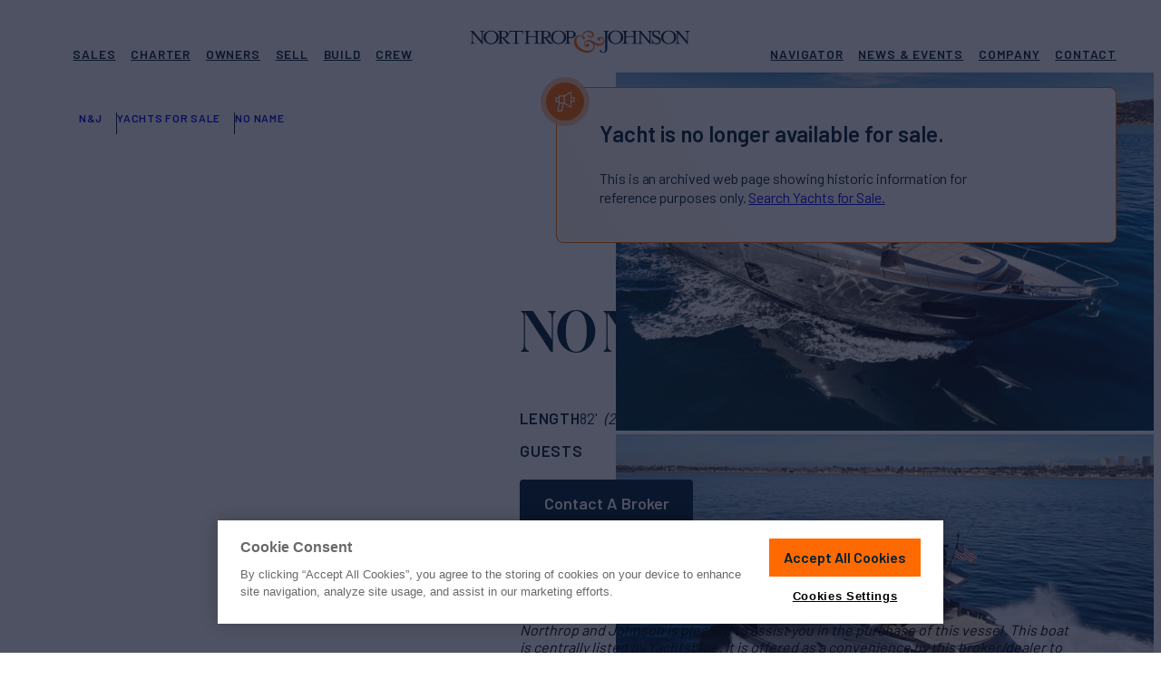

--- FILE ---
content_type: text/html; charset=UTF-8
request_url: https://www.northropandjohnson.com/yachts-for-sale/no-name-82-pershing
body_size: 38779
content:
<!DOCTYPE html>
<html lang="en-US">
<head>
	<meta charset="UTF-8">
	<meta name="viewport" content="initial-scale=1, viewport-fit=cover">
	<meta name="format-detection" content="telephone=no">
	<meta name="msapplication-TileColor" content="#2b5797">
	<meta name="theme-color" content="#002033">

	<link rel="apple-touch-icon" sizes="180x180" href="https://www.northropandjohnson.com/wp-content/themes/nj-2022/assets/images/favicons/apple-touch-icon.png" />
	<link rel="icon" type="image/png" sizes="32x32" href="https://www.northropandjohnson.com/wp-content/themes/nj-2022/assets/images/favicons/favicon-32x32.png" />
	<link rel="icon" type="image/png" sizes="16x16" href="https://www.northropandjohnson.com/wp-content/themes/nj-2022/assets/images/favicons/favicon-16x16.png" />
	<link rel="manifest" type="application/manifest+json" href="https://www.northropandjohnson.com/wp-content/themes/nj-2022/assets/images/favicons/site.webmanifest" />
	<link rel="mask-icon" href="https://www.northropandjohnson.com/wp-content/themes/nj-2022/assets/images/favicons/safari-pinned-tab.svg" color="#002033" />

	<link rel="preconnect" href="https://fonts.gstatic.com" crossorigin />
	<link rel="preload" as="style" href="https://fonts.googleapis.com/css2?family=Barlow:wght@400;500;600;700&display=swap" />
	<link fetchpriority="medium" rel="stylesheet" href="https://fonts.googleapis.com/css2?family=Barlow:wght@400;500;600;700&display=swap" media="print" onload="this.media='all'" />

	<link rel="preload" href="https://www.northropandjohnson.com/wp-content/themes/nj-2022/assets/fonts/SchnyderS-Bold-Web.woff2" as="font" type="font/woff2" crossorigin>
	<link rel="preload" href="https://www.northropandjohnson.com/wp-content/themes/nj-2022/assets/fonts/SchnyderS-Bold-Web.woff" as="font" type="font/woff" crossorigin>
	<link rel="preload" as="style" href="https://cdn.northropandjohnson.com/uploads/SchnyderS-bold-cdn.css" />
	<link fetchpriority="medium" rel="stylesheet" href="https://cdn.northropandjohnson.com/uploads/SchnyderS-bold-cdn.css" media="print" onload="this.media='all'" />

	<noscript>
	<link rel="stylesheet" href="https://fonts.googleapis.com/css2?family=Barlow:wght@400;500;600;700&display=swap" />
	<link rel="stylesheet" href="https://cdn.northropandjohnson.com/uploads/SchnyderS-bold-cdn.css" />
	</noscript>


	<meta name='robots' content='index, follow, max-image-preview:large, max-snippet:-1, max-video-preview:-1' />
	<style>img:is([sizes="auto" i], [sizes^="auto," i]) { contain-intrinsic-size: 3000px 1500px }</style>
	
	<!-- This site is optimized with the Yoast SEO Premium plugin v25.0 (Yoast SEO v25.0) - https://yoast.com/wordpress/plugins/seo/ -->
	<title>NO NAME Yacht for Sale in United States | 82&#039; (24.99m) 2015 Pershing | N&amp;J</title>
	<meta name="description" content="Explore NO NAME yacht for sale in United States. This 82&#039; (24.99m) Sports Cruiser by Pershing is available exclusively through Northrop &amp; Johnson." />
	<link rel="canonical" href="https://www.northropandjohnson.com/yachts-for-sale/no-name-82-pershing" />
	<meta property="og:locale" content="en_US" />
	<meta property="og:type" content="website" />
	<meta property="og:title" content="NO NAME Yacht for Sale in United States | 82&#039; (24.99m) 2015 Pershing | N&amp;J" />
	<meta property="og:description" content="Explore NO NAME yacht for sale in United States. This 82&#039; (24.99m) Sports Cruiser by Pershing is available exclusively through Northrop &amp; Johnson." />
	<meta property="og:url" content="https://www.northropandjohnson.com/yachts-for-sale/no-name-82-pershing" />
	<meta property="og:site_name" content="Northrop &amp; Johnson" />
	<meta property="og:image" content="https://images.northropandjohnson.com/yacht/fh/eIERzRgmR1/60b31bb230c3d8620e093488/2779479_407c7dad_1.jpg?w=1200&h=628&fit=crop&auto=format" />
	<meta property="og:image:width" content="1200" />
	<meta property="og:image:height" content="628" />
	<meta property="og:image:type" content="image/jpeg" />
	<meta name="twitter:card" content="summary_large_image" />
	<meta name="twitter:image" content="https://images.northropandjohnson.com/yacht/fh/eIERzRgmR1/60b31bb230c3d8620e093488/2779479_407c7dad_1.jpg?w=1200&h=628&fit=crop&auto=format" />
	<meta name="twitter:site" content="@NorthropJohnson" />
	<script type="application/ld+json" class="yoast-schema-graph">{"@context":"https://schema.org","@graph":[{"@type":"WebSite","@id":"https://www.northropandjohnson.com/#website","url":"https://www.northropandjohnson.com/","name":"Northrop &amp; Johnson","description":"Luxury Yacht Sales &amp; Superyacht Charter Brokerage Marketing","publisher":{"@id":"https://www.northropandjohnson.com/#organization"},"potentialAction":[{"@type":"SearchAction","target":{"@type":"EntryPoint","urlTemplate":"https://www.northropandjohnson.com/?s={search_term_string}"},"query-input":{"@type":"PropertyValueSpecification","valueRequired":true,"valueName":"search_term_string"}}],"inLanguage":"en-US"},{"@type":"Organization","@id":"https://www.northropandjohnson.com/#organization","name":"Northrop & Johnson","alternateName":"N&J","url":"https://www.northropandjohnson.com/","logo":{"@type":"ImageObject","inLanguage":"en-US","@id":"https://www.northropandjohnson.com/#/schema/logo/image/","url":"https://cdn.northropandjohnson.com/uploads/NorthropAndJohnson_logo_badge_color.png","contentUrl":"https://cdn.northropandjohnson.com/uploads/NorthropAndJohnson_logo_badge_color.png","width":512,"height":512,"caption":"Northrop & Johnson"},"image":{"@id":"https://www.northropandjohnson.com/#/schema/logo/image/"},"sameAs":["https://www.facebook.com/njyachts","https://x.com/NorthropJohnson","https://www.instagram.com/northropandjohnson/","https://www.linkedin.com/company/northrop-&amp;amp;-johnson---the-authority-on-yachting-since-1949"]},{"@type":"Vehicle","@context":"https://schema.org","additionalType":"http://www.productontology.org/id/Yacht","@id":"https://www.northropandjohnson.com/yachts-for-sale/no-name-82-pershing#product","url":"https://www.northropandjohnson.com/yachts-for-sale/no-name-82-pershing","name":"NO NAME - 82'","description":"Northrop and Johnson is pleased to assist you in the purchase of this vessel. This boat is centrally listed by Yachtsblue. It is offered as a convenience by this broker/dealer…","image":["https://images.northropandjohnson.com/yacht/fh/eIERzRgmR1/60b31bb230c3d8620e093488/2779479_407c7dad_1.jpg?w=1200&fit=crop&ar=1%3A1&auto=format","https://images.northropandjohnson.com/yacht/fh/eIERzRgmR1/60b31bb230c3d8620e093488/2779479_407c7dad_1.jpg?w=1200&fit=crop&ar=4%3A3&auto=format","https://images.northropandjohnson.com/yacht/fh/eIERzRgmR1/60b31bb230c3d8620e093488/2779479_407c7dad_1.jpg?w=1200&fit=crop&ar=16%3A9&auto=format"],"bodyType":"Yacht","productionDate":2015,"brand":{"@type":"Brand","name":"Pershing"},"manufacturer":{"@type":"Organization","name":"Pershing"},"additionalProperty":[{"@type":"PropertyValue","name":"Length","value":24.99,"unitCode":"MTR"},{"@type":"PropertyValue","name":"Beam","value":5.49,"unitCode":"MTR"}],"speed":[{"@type":"QuantitativeValue","name":"Max Speed","value":47,"unitCode":"KNT"},{"@type":"QuantitativeValue","name":"Cruising Speed","value":40,"unitCode":"KNT"}],"offers":[{"@type":"Offer","availability":"https://schema.org/OutOfStock","priceCurrency":"EUR","url":"https://www.northropandjohnson.com/yachts-for-sale/no-name-82-pershing","price":0}]},{"@type":"BreadcrumbList","@id":"https://www.northropandjohnson.com/yachts-for-sale/no-name-82-pershing#breadcrumb","itemListElement":[{"@type":"ListItem","position":1,"name":"Home","item":"https://www.northropandjohnson.com"},{"@type":"ListItem","position":2,"name":"Yachts for Sale","item":"https://www.northropandjohnson.com/yachts-for-sale"},{"@type":"ListItem","position":3,"name":"NO NAME","item":"https://www.northropandjohnson.com/yachts-for-sale/no-name-82-pershing"}]}]}</script>
	<!-- / Yoast SEO Premium plugin. -->


<link rel='stylesheet' id='app-styles-css' href='https://www.northropandjohnson.com/wp-content/themes/nj-2022/dist/style.css?ver=1767785522' type='text/css' media='all' />
<script type="text/javascript" src="https://www.northropandjohnson.com/wp-content/themes/nj-2022/dist/header.js?ver=1767785522" id="header-scripts-js" defer="defer" data-wp-strategy="async"></script>
		<!-- Begin: OneTrust -->
					<script fetchpriority="low" defer src="https://cdn.cookielaw.org/scripttemplates/otSDKStub.js"  type="text/javascript" charset="UTF-8" data-domain-script="c8d828ae-aa25-4de1-a426-9a08a2f70eca" ></script>
				<!-- End: OneTrust -->
					<!-- Google Tag Manager -->
			<script>(function(w,d,s,l,i){w[l]=w[l]||[];w[l].push({'gtm.start':
			new Date().getTime(),event:'gtm.js'});var f=d.getElementsByTagName(s)[0],
			j=d.createElement(s),dl=l!='dataLayer'?'&l='+l:'';j.async=true;j.src=
			'https://www.googletagmanager.com/gtm.js?id='+i+dl;f.parentNode.insertBefore(j,f);
			})(window,document,'script','dataLayer','GTM-MNCCWTG');</script>
			<!-- End: Google Tag Manager -->
	
	<style>
		/* Prevent CLS from LiveChat widget */
		#chat-widget-container,
		div[id^="chat-widget-container"] {
			visibility: hidden;
		}

		#chat-widget-container.loaded,
		div[id^="chat-widget-container"].loaded {
			visibility: visible;
		}

		.c-wrap { container-type: inline-size; }

		/* YACHT CARD - MEDIUM */
		@container (max-width: 420px) {
			.c {
				--c-radius: 0px;
				--c-media-pad: 8px;
				--c-badge-sz: 36px;
				--c-body-pad-t: 14px;
				--c-body-pad-r: 12px;
				--c-body-pad-b: 18px;
				--c-body-pad-l: 12px;

				grid-template-rows:
					[media-wrapper-start] var(--c-media-pad) [media-start] auto
					[media-tag-start] auto
					[media-tag-end media-end] var(--c-media-pad)
					[media-wrapper-end body-wrapper-start] var(--c-body-pad-t)
					[title-start body-tag-start] auto
					[body-tag-end title-end meta-start] auto
					[meta-end body-rate-start] auto
					[body-rate-end] var(--c-body-pad-b)
					[body-text-start] 1fr
					[body-text-end]
				;
				grid-template-columns:
					[card-start full-start media-tag] var(--c-body-pad-l)
					[wide-start column-left-start] auto [media-tag] 1fr
					[column-left-end] var(--c-body-pad-l)
					[column-right-start] auto
					[column-right-end wide-end] var(--c-body-pad-r)
					[full-end]
				;
			}

			.c-rates,
			.c-meta {
				grid-column: wide-start / wide-end;
			}

			.c-rates {
				margin-top: 16px;
				text-align: left;
				display: block; /* TO BE REDONE */
			}
			
			.c-meta--ln2 {
					flex-wrap: wrap;
					max-height: 1.1em;
					overflow: hidden;
			}
		}

		/* YACHT CARD - SMALL */
		@container (max-width: 320px) {
			.yachtView-grid > .grid.grid-slider--s .c {
				--c-font-title: 18px;
				--c-font-rate-sm: 13px;
				--c-font-rate-lg: 18px;
				--c-font-specs: 13px;
			}

			.yachtView-grid > .grid.grid-slider--s .c .c-text {
				display: none;
			}

			.yachtView-grid > .grid.grid-slider--s .c .c-tag--placement-1 {
				all: unset;
				grid-row: media-tag-start / media-tag-end;
				grid-column: media-tag 1 / media-tag 2;
				margin-left: var(--c-media-pad);
				align-self: end;
				justify-self: start;
			}

			.yachtView-grid > .grid.grid-slider--s .c .c-tag--placement-1 .c-tag { .ca-tag--orange; .ca-tag--squared; }

			.yachtView-grid > .grid.grid-slider--s .c .c-tag--placement-2 {
				display: none;
			}

			.yachtView-grid > .grid.grid-slifder--s .c .c-tag--placement-3 {
				display:none;
			}
		}
	</style>
</head>
<body class="wp-theme-nj-2022 yacht-single yacht-single-sale nav-fixed--d" data-type="sale" data-id="610d1f0cb8a72a4484958e06" data-index="dev_SalesYachts" data-props="{&quot;name&quot;:&quot;NO NAME&quot;,&quot;builder&quot;:&quot;Pershing&quot;,&quot;loa_feet&quot;:82,&quot;loa_meters&quot;:24.99,&quot;crew&quot;:3,&quot;cabins&quot;:3,&quot;ca&quot;:false}" data-cf-country-code="US">
	<script>
		(() => {
			const setViewport = () => {
				const vh = window.innerHeight * 0.01;
				document.documentElement.style.setProperty('--vh', `${vh}px`);

				const sbw = document.body ? window.innerWidth - document.body.clientWidth : 0;
				document.documentElement.style.setProperty('--sbw', `${sbw}px`);
			};

			setViewport();
			window.addEventListener('resize', setViewport, true);

			function doWhenElementsAvailable(elementSelectors, func, endlessObservation = false) {
				const observer = new MutationObserver(() => {
					const elementsAvailable = elementSelectors.every((selector) => document.querySelector(selector));
					if (elementsAvailable) {
					func();
					observer.disconnect();
					if (endlessObservation) doWhenElementsAvailable(elementSelectors, func, true);
					}
				});

				observer.observe(document.documentElement, {
					childList: true,
					subtree: true,
				});
			}

			function initLiveChatCustomization() {
				const frame = document.getElementById('chat-widget-minimized');
				const frame_container = document.getElementById('chat-widget-container');

				frame.classList.add('loaded');
				frame_container.classList.add('loaded');

				frame_container.setAttribute('tabindex', '-1');
				frame_container.setAttribute('aria-hidden', 'true');
			}

			document.addEventListener('DOMContentLoaded', async () => {
				doWhenElementsAvailable(['#chat-widget-minimized'], initLiveChatCustomization);
			});
		})();
	</script>

	<!-- Navigation -->
	<div class="navigation-wrapper" data-js="navmenu-items">
	<div class="lyt lyt-w--bleed">
		<a href="#" class="navigation-item--skip button button--outlined button--sm">
			<span class="button-label">Skip to Content</span>
			<span class="button-effect"></span>
		</a>
		<div class="navigation-container lyt-item">
			<nav class="navigation-row">
				<div class="navigation-item--logo">
					<a href="https://www.northropandjohnson.com" title="Northrop and Johnson">
						<svg class="logo-full" id="NAJ-logo" xmlns="http://www.w3.org/2000/svg" width="280" height="28" viewBox="0 0 280 28"><title>Northrop & Johnson</title>
							<path d="M12.351,1.088c2.353,0,2.706.471,2.706,3.058V13.2L4.117.5H0v.588c2.353,0,2.706.471,2.706,3.058v8.7c0,2.706-.353,3.176-2.706,3.176v.588H6.587v-.588c-2.353,0-2.823-.471-2.823-3.176V3.558l11.763,13.41h.706V4.147c0-2.706.353-3.058,2.823-3.058V.5H12.469v.588Z" transform="translate(0 0.088)" fill="#000e21"/>
							<path d="M24.346,16.08c-4.941,0-6.823-4.117-6.823-7.411s1.882-7.411,6.823-7.411,6.94,4.117,6.94,7.411-2,7.411-6.94,7.411m0-15.88C19.052.2,14.7,4.082,14.7,8.67c0,4.705,4.352,8.47,9.646,8.47s9.646-3.882,9.646-8.47S29.639.2,24.346.2" transform="translate(2.592 0.035)" fill="#000e21"/>
							<path d="M34.758,8.481V1.423h2.588a3.363,3.363,0,0,1,3.647,3.529,3.307,3.307,0,0,1-3.647,3.529Zm6.47,4.117L38.4,9.54c3.294-.353,5.176-2.117,5.176-4.47C43.581,2.6,41.346.6,37.346.6H29.7v.471c2.353,0,2.706.471,2.706,3.058v8.7c0,2.706-.353,3.176-2.706,3.176V16.6h7.764V16.01c-2.353,0-2.706-.471-2.706-3.176V9.54h1.294L41.7,16.6H46.4V16.01c-1.529-.235-3.411-1.529-5.176-3.411" transform="translate(5.237 0.106)" fill="#000e21"/>
							<path d="M42.435.5,42.2,4.147h.588l.118-.588c.353-1.412.706-2,3.294-2h3.764V12.851c0,2.706-.353,3.176-2.706,3.176v.588h7.764v-.588c-2.353,0-2.706-.471-2.706-3.176V1.559h3.764c2.706,0,2.941.588,3.294,2l.235.588H60.2L59.962.5Z" transform="translate(7.441 0.088)" fill="#000e21"/>
							<path d="M83.1,8.5V1.441h2.588A3.363,3.363,0,0,1,89.337,4.97,3.307,3.307,0,0,1,85.691,8.5ZM80.75,12.851c0,2.588-.353,3.058-2.588,3.176-2.353,0-2.706-.471-2.706-3.176v-8.7c0-2.588.353-3.058,2.706-3.058s2.588.471,2.588,3.058Zm8.822-.235L86.749,9.558c3.294-.353,5.176-2.117,5.176-4.47,0-2.47-2.235-4.47-6.235-4.47H70.4v.471c2.353,0,2.706.471,2.706,3.058V7.558H63.341V4.147c0-2.706.353-3.058,2.823-3.058V.5H58.4v.588c2.353,0,2.706.471,2.706,3.058v8.7c0,2.706-.353,3.176-2.706,3.176v.588h7.764v-.588c-2.353,0-2.706-.471-2.706-3.176V8.5h9.763v4.352c0,2.706-.353,3.176-2.706,3.176v.588h15.41v-.588c-2.353,0-2.706-.471-2.706-3.176V9.558h1.412l5.646,7.058h4.705v-.588a9.213,9.213,0,0,1-5.411-3.411" transform="translate(10.297 0.088)" fill="#000e21"/>
							<path d="M96.846,15.98c-4.941,0-6.823-4.117-6.823-7.411s1.882-7.411,6.823-7.411,6.94,4.117,6.94,7.411c-.118,3.294-2,7.411-6.94,7.411m0-15.88C91.552.1,87.2,3.982,87.2,8.57c0,4.705,4.352,8.47,9.646,8.47s9.646-3.882,9.646-8.47C106.374,3.982,102.139.1,96.846.1" transform="translate(15.375 0.018)" fill="#000e21"/>
							<path d="M109.628,8.5h-2.588V1.441h2.588a3.363,3.363,0,0,1,3.647,3.529c0,2-1.059,3.529-3.647,3.529m.118-8H102.1v.588c2.353,0,2.706.471,2.706,3.058v8.7c0,2.706-.353,3.176-2.706,3.176v.588h7.764v-.588c-2.353,0-2.706-.471-2.706-3.176V9.558h2.588c4,0,6.235-2,6.235-4.47C115.863,2.5,113.746.5,109.746.5" transform="translate(18.002 0.088)" fill="#000e21"/>
							<path d="M151.8.5h-7.764v.588c2.353,0,2.706.471,2.706,3.058V23.321c0,2.588-1.059,3.647-2.706,3.647-1.529,0-2.235-.941-2.235-1.764a1.012,1.012,0,0,0-.941-.941.961.961,0,0,0-1.059.941c0,1.647,2.588,2.588,4.235,2.588,2.235,0,5.058-.941,5.058-4.823V4.147c0-2.706.353-3.058,2.706-3.058V.5Z" transform="translate(24.65 0.088)" fill="#000e21"/>
							<path d="M158.246,15.98c-4.941,0-6.823-4.117-6.823-7.411s1.882-7.411,6.823-7.411,6.823,4.117,6.823,7.411-1.882,7.411-6.823,7.411m0-15.88c-5.293,0-9.646,3.882-9.646,8.47,0,4.705,4.352,8.47,9.646,8.47s9.646-3.882,9.646-8.47S163.539.1,158.246.1" transform="translate(26.201 0.018)" fill="#000e21"/>
							<path d="M186.05,12.851c0,2.588-.353,3.058-2.588,3.176-2.353,0-2.706-.471-2.706-3.176v-8.7c0-2.588.353-3.058,2.706-3.058s2.588.471,2.588,3.058ZM195.7,1.088c2.353,0,2.706.471,2.706,3.058V13.2L187.344.5H175.581v.588c2.353,0,2.706.471,2.706,3.058V7.558h-9.528V4.147c0-2.706.353-3.058,2.706-3.058V.5H163.7v.588c2.353,0,2.706.471,2.706,3.058v8.7c0,2.706-.353,3.176-2.706,3.176v.588h7.764v-.588c-2.353,0-2.706-.471-2.706-3.176V8.5h9.763v4.352c0,2.706-.353,3.176-2.706,3.176v.588H190.05v-.588c-2.353,0-2.706-.471-2.706-3.176V3.558l11.763,13.41h.706V4.147c0-2.706.353-3.058,2.823-3.058V.5h-6.587v.588Z" transform="translate(28.864 0.088)" fill="#000e21"/>
							<path d="M204.27,8.234,201.564,6.94c-2.47-1.176-3.529-1.882-3.529-3.294a2.57,2.57,0,0,1,2.823-2.353c3.294,0,4.235,2.588,4.352,4.705h.588V0h-.588a1.8,1.8,0,0,1-.823,1.176A5.47,5.47,0,0,0,200.858.118c-2.823,0-4.823,1.764-4.823,4a5.332,5.332,0,0,0,3.176,4.47l2.823,1.294c2,.941,3.294,2,3.294,3.294,0,1.764-1.529,2.941-3.647,2.941a4.884,4.884,0,0,1-5.293-4.823H195.8v5.882h.588a2.472,2.472,0,0,1,.823-1.294c.941.235,2.353,1.294,4.47,1.294,2.941,0,5.529-1.882,5.529-4.823.118-1.529-.706-3.058-2.941-4.117" transform="translate(34.524)" fill="#000e21"/>
							<path d="M215.346,15.98c-4.941,0-6.823-4.117-6.823-7.411s1.882-7.411,6.823-7.411,6.823,4.117,6.823,7.411c.118,3.294-1.764,7.411-6.823,7.411m0-15.88c-5.293,0-9.646,3.882-9.646,8.47,0,4.705,4.352,8.47,9.646,8.47s9.646-3.882,9.646-8.47S220.639.1,215.346.1" transform="translate(36.269 0.018)" fill="#000e21"/>
							<path d="M233.169.5v.588c2.353,0,2.706.471,2.706,3.058V13.2L224.817.5H220.7v.588c2.353,0,2.706.471,2.706,3.058v8.7c0,2.706-.353,3.176-2.706,3.176v.588h6.587v-.588c-2.353,0-2.823-.471-2.823-3.176V3.558l11.763,13.41h.706V4.147c0-2.706.353-3.058,2.706-3.058V.5Z" transform="translate(38.914 0.088)" fill="#000e21"/>
							<path d="M150.363,12.416a4.528,4.528,0,0,0-2.235-3.058c.588-.118,1.176-.353,1.294-.706.235-.588-.118-.706-.588-.706s-.706.353-1.059.471a3.007,3.007,0,0,1-1.764,0h-1.647a3.189,3.189,0,0,0-2.47,1.294,1.784,1.784,0,0,0-.353,1.529,1.907,1.907,0,0,0,1.059,1.294,2.352,2.352,0,0,0,1.529.235,1.488,1.488,0,0,0,1.176-.823,1.633,1.633,0,0,0,.235-1.294c0-.353,0-.706.118-.823a.711.711,0,0,1,.706-.353,1.9,1.9,0,0,1,1.059.353,3.24,3.24,0,0,1,1.647,2.117,3.32,3.32,0,0,1-.588,2.706,4.226,4.226,0,0,1-4.117,2.117c-1.764,0-4.117-.941-7.058-2.588-3.294-1.882-5.882-2.588-7.764-2.235a6.967,6.967,0,0,0-4.117,2.353,3.923,3.923,0,0,0,1.176,5.646,3.753,3.753,0,0,0,2.47.471,2.668,2.668,0,0,0,1.882-1.294,1.556,1.556,0,0,0,.235-1.412,1.5,1.5,0,0,0-.823-1.059,1.514,1.514,0,0,0-1.412-.118,1.869,1.869,0,0,0-1.176.941,1.456,1.456,0,0,0-.235.353l-.118.235c-.471.941-1.529.235-1.764-.471-1.059-2.353,1.647-4,3.529-4a6.729,6.729,0,0,1,4.235,1.059A6.716,6.716,0,0,1,136.6,18.3a4.834,4.834,0,0,1-.588,4c-1.882,2.941-6,3.294-9.175,2.588-5.293-1.059-10.822-5.058-11.763-10.7a7.364,7.364,0,0,1,1.294-5.411c1.059-1.176,3.764-2.235,5.293-1.294,1.294.706,1.176,2.941,2.588,3.411A1.288,1.288,0,0,0,125.9,9.593c0-.823-1.176-1.529-1.882-1.882-.235-.118-.353-.353-.471-.471a4.052,4.052,0,0,1,.118-1.059,6.286,6.286,0,0,1,.706-1.647,5.918,5.918,0,0,1,4-2.47,6.339,6.339,0,0,1,4.705.706,3.9,3.9,0,0,1,1.764,1.882,2.259,2.259,0,0,1-.118,2.117l-.353.353a1.721,1.721,0,0,1-.588.353,3.474,3.474,0,0,1-1.529.235c-.941-.118-2-.823-1.294-1.882.235-.353-.706-.118-.823-.118a1.5,1.5,0,0,0-.118,2.353c1.882,2,6,1.059,6.94-1.412a3.906,3.906,0,0,0,0-2.588,6.025,6.025,0,0,0-2.47-2.706A9.38,9.38,0,0,0,130.719.3a11.454,11.454,0,0,0-4,.706,5.872,5.872,0,0,0-2.941,2.353A9.738,9.738,0,0,0,122.6,6.77a7.413,7.413,0,0,0-5.411-.471,6.655,6.655,0,0,0-3.882,3.058c-2.706,4.117-1.176,9.411,2,12.7,5.058,5.176,16.821,8.822,21.762,1.412a6.091,6.091,0,0,0,.235-6.47,19.236,19.236,0,0,0,5.058,2c2.823.471,6.352-.706,7.646-3.529a6.472,6.472,0,0,0,.353-3.058" transform="translate(19.733 0.053)" fill="#ff6b00"/>
						</svg>
					</a>
					<span class="navigation-item--logo-alt button button--outlined button--sm">
						<span class="button-label">Homepage</span>
						<span class="button-effect"></span>
					</span>
					<button class="navigation-hamburger" data-js="navmenu-btn" aria-label="Expand Navigation Menu">
						<span class="navigation-hamburger--inner">
							<span></span>
							<span></span>
							<span></span>
							<span></span>
						</span>
					</button>
				</div>

				<div class="navigation-item--nav navigation-item--nav-primary">
											<ul id="menu-header-primary" class="menu"><li id="menu-item-448" class="nav_top__buy menu-item menu-item-type-post_type menu-item-object-page menu-item-has-children menu-item-448"><a href="https://www.northropandjohnson.com/yachts-for-sale"><i class="icon icon-name--coin icon-size--md">
			<svg>
			<use xlink:href="https://www.northropandjohnson.com/wp-content/themes/nj-2022/dist/icons.svg?ver=1767785522#coin"></use>
		</svg>
	</i>
Sales</a>
<ul class="sub-menu">
	<li id="menu-item-449" class="menu-item menu-item-type-post_type menu-item-object-page menu-item-449 featured"><a href="https://www.northropandjohnson.com/yachts-for-sale"><i class="icon icon-name--search icon-size--md">
			<svg>
			<use xlink:href="https://www.northropandjohnson.com/wp-content/themes/nj-2022/dist/icons.svg?ver=1767785522#search"></use>
		</svg>
	</i>
Yachts for Sale</a></li>
	<li id="menu-item-450" class="menu-item menu-item-type-post_type menu-item-object-page menu-item-450 border-top"><a href="https://www.northropandjohnson.com/yachts-for-sale/superyachts"><i class="icon icon-name--ship icon-size--md">
			<svg>
			<use xlink:href="https://www.northropandjohnson.com/wp-content/themes/nj-2022/dist/icons.svg?ver=1767785522#ship"></use>
		</svg>
	</i>
Superyachts</a></li>
	<li id="menu-item-455" class="menu-item menu-item-type-post_type menu-item-object-page menu-item-455"><a href="https://www.northropandjohnson.com/yachts-for-sale/motor"><i class="icon icon-name--propeller icon-size--md">
			<svg>
			<use xlink:href="https://www.northropandjohnson.com/wp-content/themes/nj-2022/dist/icons.svg?ver=1767785522#propeller"></use>
		</svg>
	</i>
Motor Yachts</a></li>
	<li id="menu-item-456" class="menu-item menu-item-type-post_type menu-item-object-page menu-item-456"><a href="https://www.northropandjohnson.com/yachts-for-sale/sailing"><i class="icon icon-name--sailboat icon-size--md">
			<svg>
			<use xlink:href="https://www.northropandjohnson.com/wp-content/themes/nj-2022/dist/icons.svg?ver=1767785522#sailboat"></use>
		</svg>
	</i>
Sailing Yachts</a></li>
	<li id="menu-item-464" class="menu-item menu-item-type-post_type menu-item-object-page menu-item-464"><a href="https://www.northropandjohnson.com/yachts-for-sale/sportfishers"><i class="icon icon-name--anchor-2 icon-size--md">
			<svg>
			<use xlink:href="https://www.northropandjohnson.com/wp-content/themes/nj-2022/dist/icons.svg?ver=1767785522#anchor-2"></use>
		</svg>
	</i>
Sport Fishers</a></li>
	<li id="menu-item-2936" class="menu-item menu-item-type-post_type menu-item-object-page menu-item-2936 border-top"><a href="https://www.northropandjohnson.com/yachts-for-sale/builders"><i class="icon icon-name--anchor icon-size--md">
			<svg>
			<use xlink:href="https://www.northropandjohnson.com/wp-content/themes/nj-2022/dist/icons.svg?ver=1767785522#anchor"></use>
		</svg>
	</i>
Builders &#038; Shipyards</a></li>
	<li id="menu-item-850" class="menu-item menu-item-type-post_type menu-item-object-page menu-item-850"><a href="https://www.northropandjohnson.com/buy-a-yacht"><i class="icon icon-name--dialogue-plus icon-size--md">
			<svg>
			<use xlink:href="https://www.northropandjohnson.com/wp-content/themes/nj-2022/dist/icons.svg?ver=1767785522#dialogue-plus"></use>
		</svg>
	</i>
How to Buy a Yacht</a></li>
	<li id="menu-item-851" class="menu-item menu-item-type-post_type menu-item-object-page menu-item-851"><a href="https://www.northropandjohnson.com/yacht-berths-for-sale"><i class="icon icon-name--berths icon-size--md">
			<svg>
			<use xlink:href="https://www.northropandjohnson.com/wp-content/themes/nj-2022/dist/icons.svg?ver=1767785522#berths"></use>
		</svg>
	</i>
Yacht Berths For Sale</a></li>
</ul>
</li>
<li id="menu-item-467" class="nav_top__charter menu-item menu-item-type-post_type menu-item-object-page menu-item-has-children menu-item-467"><a href="https://www.northropandjohnson.com/yacht-charter"><i class="icon icon-name--ship icon-size--md">
			<svg>
			<use xlink:href="https://www.northropandjohnson.com/wp-content/themes/nj-2022/dist/icons.svg?ver=1767785522#ship"></use>
		</svg>
	</i>
Charter</a>
<ul class="sub-menu">
	<li id="menu-item-29202" class="menu-item menu-item-type-post_type menu-item-object-page menu-item-29202 featured"><a href="https://www.northropandjohnson.com/yacht-charter"><i class="icon icon-name--ship icon-size--md">
			<svg>
			<use xlink:href="https://www.northropandjohnson.com/wp-content/themes/nj-2022/dist/icons.svg?ver=1767785522#ship"></use>
		</svg>
	</i>
Charter a Yacht</a></li>
	<li id="menu-item-872" class="menu-item menu-item-type-post_type menu-item-object-page menu-item-872 border-top"><a href="https://www.northropandjohnson.com/yachts-for-charter"><i class="icon icon-name--search icon-size--md">
			<svg>
			<use xlink:href="https://www.northropandjohnson.com/wp-content/themes/nj-2022/dist/icons.svg?ver=1767785522#search"></use>
		</svg>
	</i>
Yachts for Charter</a></li>
	<li id="menu-item-469" class="menu-item menu-item-type-post_type menu-item-object-page menu-item-469"><a href="https://www.northropandjohnson.com/yacht-charter/destinations"><i class="icon icon-name--pin icon-size--md">
			<svg>
			<use xlink:href="https://www.northropandjohnson.com/wp-content/themes/nj-2022/dist/icons.svg?ver=1767785522#pin"></use>
		</svg>
	</i>
Destinations</a></li>
	<li id="menu-item-471" class="menu-item menu-item-type-post_type menu-item-object-page menu-item-471"><a href="https://www.northropandjohnson.com/yacht-charter/itineraries"><i class="icon icon-name--pin-way-finding icon-size--md">
			<svg>
			<use xlink:href="https://www.northropandjohnson.com/wp-content/themes/nj-2022/dist/icons.svg?ver=1767785522#pin-way-finding"></use>
		</svg>
	</i>
Itineraries</a></li>
	<li id="menu-item-472" class="menu-item menu-item-type-post_type menu-item-object-page menu-item-472 border-top"><a href="https://www.northropandjohnson.com/yacht-charter/luxury-yacht-charter-guide"><i class="icon icon-name--lighthouse icon-size--md">
			<svg>
			<use xlink:href="https://www.northropandjohnson.com/wp-content/themes/nj-2022/dist/icons.svg?ver=1767785522#lighthouse"></use>
		</svg>
	</i>
Charter Guide</a></li>
</ul>
</li>
<li id="menu-item-473" class="nav_top__owners menu-item menu-item-type-post_type menu-item-object-page menu-item-has-children menu-item-473"><a href="https://www.northropandjohnson.com/owners"><i class="icon icon-name--person-bowtie icon-size--md">
			<svg>
			<use xlink:href="https://www.northropandjohnson.com/wp-content/themes/nj-2022/dist/icons.svg?ver=1767785522#person-bowtie"></use>
		</svg>
	</i>
Owners</a>
<ul class="sub-menu">
	<li id="menu-item-17853" class="menu-item menu-item-type-post_type menu-item-object-page menu-item-17853 featured"><a href="https://www.northropandjohnson.com/owners"><i class="icon icon-name--person-bowtie icon-size--md">
			<svg>
			<use xlink:href="https://www.northropandjohnson.com/wp-content/themes/nj-2022/dist/icons.svg?ver=1767785522#person-bowtie"></use>
		</svg>
	</i>
Overview</a></li>
	<li id="menu-item-476" class="menu-item menu-item-type-post_type menu-item-object-page menu-item-476 border-top"><a href="https://www.northropandjohnson.com/owners/yacht-management"><i class="icon icon-name--briefcase icon-size--md">
			<svg>
			<use xlink:href="https://www.northropandjohnson.com/wp-content/themes/nj-2022/dist/icons.svg?ver=1767785522#briefcase"></use>
		</svg>
	</i>
Yacht Management</a></li>
	<li id="menu-item-474" class="menu-item menu-item-type-post_type menu-item-object-page menu-item-474"><a href="https://www.northropandjohnson.com/owners/charter-yacht-marketing"><i class="icon icon-name--ship icon-size--md">
			<svg>
			<use xlink:href="https://www.northropandjohnson.com/wp-content/themes/nj-2022/dist/icons.svg?ver=1767785522#ship"></use>
		</svg>
	</i>
Charter Marketing</a></li>
	<li id="menu-item-475" class="menu-item menu-item-type-post_type menu-item-object-page menu-item-475"><a href="https://www.northropandjohnson.com/owners/private-insurance"><i class="icon icon-name--life-preserver icon-size--md">
			<svg>
			<use xlink:href="https://www.northropandjohnson.com/wp-content/themes/nj-2022/dist/icons.svg?ver=1767785522#life-preserver"></use>
		</svg>
	</i>
Yacht Insurance</a></li>
</ul>
</li>
<li id="menu-item-466" class="nav_top__sell menu-item menu-item-type-post_type menu-item-object-page menu-item-has-children menu-item-466"><a href="https://www.northropandjohnson.com/selling-your-yacht"><i class="icon icon-name--sale-tag icon-size--md">
			<svg>
			<use xlink:href="https://www.northropandjohnson.com/wp-content/themes/nj-2022/dist/icons.svg?ver=1767785522#sale-tag"></use>
		</svg>
	</i>
Sell</a>
<ul class="sub-menu">
	<li id="menu-item-19874" class="menu-item menu-item-type-post_type menu-item-object-page menu-item-19874 featured"><a href="https://www.northropandjohnson.com/selling-your-yacht"><i class="icon icon-name--sale-tag icon-size--md">
			<svg>
			<use xlink:href="https://www.northropandjohnson.com/wp-content/themes/nj-2022/dist/icons.svg?ver=1767785522#sale-tag"></use>
		</svg>
	</i>
How to Sell Your Yacht</a></li>
	<li id="menu-item-19873" class="menu-item menu-item-type-custom menu-item-object-custom menu-item-19873 border-top"><a href="https://www.northropandjohnson.com/contact?interest=778190003"><i class="icon icon-name--dollar icon-size--md">
			<svg>
			<use xlink:href="https://www.northropandjohnson.com/wp-content/themes/nj-2022/dist/icons.svg?ver=1767785522#dollar"></use>
		</svg>
	</i>
Request Yacht Valuation</a></li>
	<li id="menu-item-19872" class="menu-item menu-item-type-post_type menu-item-object-page menu-item-19872"><a href="https://www.northropandjohnson.com/our-company/sales-record"><i class="icon icon-name--flag icon-size--md">
			<svg>
			<use xlink:href="https://www.northropandjohnson.com/wp-content/themes/nj-2022/dist/icons.svg?ver=1767785522#flag"></use>
		</svg>
	</i>
Yacht Sales Record</a></li>
</ul>
</li>
<li id="menu-item-483" class="nav_top__build menu-item menu-item-type-post_type menu-item-object-page menu-item-483"><a href="https://www.northropandjohnson.com/new-yacht-construction"><i class="icon icon-name--gear icon-size--md">
			<svg>
			<use xlink:href="https://www.northropandjohnson.com/wp-content/themes/nj-2022/dist/icons.svg?ver=1767785522#gear"></use>
		</svg>
	</i>
Build</a></li>
<li id="menu-item-484" class="nav_top__crew menu-item menu-item-type-post_type menu-item-object-page menu-item-has-children menu-item-484"><a href="https://www.northropandjohnson.com/crew-placement"><i class="icon icon-name--people icon-size--md">
			<svg>
			<use xlink:href="https://www.northropandjohnson.com/wp-content/themes/nj-2022/dist/icons.svg?ver=1767785522#people"></use>
		</svg>
	</i>
Crew</a>
<ul class="sub-menu">
	<li id="menu-item-26170" class="menu-item menu-item-type-post_type menu-item-object-page menu-item-26170 featured"><a href="https://www.northropandjohnson.com/crew-placement"><i class="icon icon-name--dialouge icon-size--md">
			<svg>
			<use xlink:href="https://www.northropandjohnson.com/wp-content/themes/nj-2022/dist/icons.svg?ver=1767785522#dialouge"></use>
		</svg>
	</i>
Crew Placement</a></li>
	<li id="menu-item-26168" class="menu-item menu-item-type-post_type menu-item-object-page menu-item-26168 border-top"><a href="https://www.northropandjohnson.com/crew-placement/yacht-crew-news"><i class="icon icon-name--refresh icon-size--md">
			<svg>
			<use xlink:href="https://www.northropandjohnson.com/wp-content/themes/nj-2022/dist/icons.svg?ver=1767785522#refresh"></use>
		</svg>
	</i>
Yacht Crew News</a></li>
	<li id="menu-item-26169" class="menu-item menu-item-type-post_type menu-item-object-page menu-item-26169"><a href="https://www.northropandjohnson.com/crew-placement/crew-jobs"><i class="icon icon-name--search-people-2 icon-size--md">
			<svg>
			<use xlink:href="https://www.northropandjohnson.com/wp-content/themes/nj-2022/dist/icons.svg?ver=1767785522#search-people-2"></use>
		</svg>
	</i>
Yacht  Crew Jobs</a></li>
	<li id="menu-item-26171" class="menu-item menu-item-type-custom menu-item-object-custom menu-item-26171 border-top"><a href="https://v2.forms.jobadder.com/f/aYJ6d1PZAVBzQEgRn7L28Oe04"><i class="icon icon-name--pen icon-size--md">
			<svg>
			<use xlink:href="https://www.northropandjohnson.com/wp-content/themes/nj-2022/dist/icons.svg?ver=1767785522#pen"></use>
		</svg>
	</i>
Register for N&#038;J Crew</a></li>
	<li id="menu-item-26172" class="menu-item menu-item-type-custom menu-item-object-custom menu-item-26172"><a target="_blank" href="https://v2.forms.jobadder.com/f/PD26ev8QNxbKwxb3zYAolOWEp"><i class="icon icon-name--person icon-size--md">
			<svg>
			<use xlink:href="https://www.northropandjohnson.com/wp-content/themes/nj-2022/dist/icons.svg?ver=1767785522#person"></use>
		</svg>
	</i>
Your Crew Profile</a></li>
</ul>
</li>
</ul>									</div>

				<div class="navigation-item--nav navigation-item--nav-secondary">
											<ul id="menu-header-secondary" class="menu"><li id="menu-item-720" class="nav_top__navigator menu-item menu-item-type-post_type menu-item-object-page current_page_parent menu-item-has-children menu-item-720"><a href="https://www.northropandjohnson.com/navigator-news"><i class="icon icon-name--book icon-size--md">
			<svg>
			<use xlink:href="https://www.northropandjohnson.com/wp-content/themes/nj-2022/dist/icons.svg?ver=1767785522#book"></use>
		</svg>
	</i>
Navigator</a>
<ul class="sub-menu">
	<li id="menu-item-864" class="menu-item menu-item-type-post_type menu-item-object-page current_page_parent menu-item-864 featured"><a href="https://www.northropandjohnson.com/navigator-news"><i class="icon icon-name--refresh icon-size--md">
			<svg>
			<use xlink:href="https://www.northropandjohnson.com/wp-content/themes/nj-2022/dist/icons.svg?ver=1767785522#refresh"></use>
		</svg>
	</i>
Read The Latest</a></li>
	<li id="menu-item-3114" class="menu-item menu-item-type-taxonomy menu-item-object-category menu-item-3114 border-top"><a href="https://www.northropandjohnson.com/navigator-news/lifestyle"><i class="icon icon-name--wine icon-size--md">
			<svg>
			<use xlink:href="https://www.northropandjohnson.com/wp-content/themes/nj-2022/dist/icons.svg?ver=1767785522#wine"></use>
		</svg>
	</i>
Lifestyle</a></li>
	<li id="menu-item-859" class="menu-item menu-item-type-taxonomy menu-item-object-category menu-item-859"><a href="https://www.northropandjohnson.com/navigator-news/charter"><i class="icon icon-name--ship icon-size--md">
			<svg>
			<use xlink:href="https://www.northropandjohnson.com/wp-content/themes/nj-2022/dist/icons.svg?ver=1767785522#ship"></use>
		</svg>
	</i>
Charter</a></li>
	<li id="menu-item-862" class="menu-item menu-item-type-taxonomy menu-item-object-category menu-item-862"><a href="https://www.northropandjohnson.com/navigator-news/travel"><i class="icon icon-name--suitcase icon-size--md">
			<svg>
			<use xlink:href="https://www.northropandjohnson.com/wp-content/themes/nj-2022/dist/icons.svg?ver=1767785522#suitcase"></use>
		</svg>
	</i>
Travel</a></li>
	<li id="menu-item-3115" class="menu-item menu-item-type-taxonomy menu-item-object-category menu-item-3115"><a href="https://www.northropandjohnson.com/navigator-news/watches-jewelry"><i class="icon icon-name--jewel icon-size--md">
			<svg>
			<use xlink:href="https://www.northropandjohnson.com/wp-content/themes/nj-2022/dist/icons.svg?ver=1767785522#jewel"></use>
		</svg>
	</i>
Watches &amp; Jewelry</a></li>
	<li id="menu-item-32453" class="menu-item menu-item-type-taxonomy menu-item-object-category menu-item-32453"><a href="https://www.northropandjohnson.com/navigator-news/brokerage-new-build"><i class="icon icon-name--anchor icon-size--md">
			<svg>
			<use xlink:href="https://www.northropandjohnson.com/wp-content/themes/nj-2022/dist/icons.svg?ver=1767785522#anchor"></use>
		</svg>
	</i>
Brokerage &amp; New Build</a></li>
	<li id="menu-item-32454" class="menu-item menu-item-type-taxonomy menu-item-object-category menu-item-32454"><a href="https://www.northropandjohnson.com/navigator-news/upcoming-events"><i class="icon icon-name--sun icon-size--md">
			<svg>
			<use xlink:href="https://www.northropandjohnson.com/wp-content/themes/nj-2022/dist/icons.svg?ver=1767785522#sun"></use>
		</svg>
	</i>
Events</a></li>
	<li id="menu-item-16457" class="menu-item menu-item-type-post_type menu-item-object-page menu-item-16457"><a href="https://www.northropandjohnson.com/our-company/media-publications/navigator-newsletter"><i class="icon icon-name--send icon-size--md">
			<svg>
			<use xlink:href="https://www.northropandjohnson.com/wp-content/themes/nj-2022/dist/icons.svg?ver=1767785522#send"></use>
		</svg>
	</i>
Receive Our Newsletter</a></li>
</ul>
</li>
<li id="menu-item-17973" class="nav_top__news menu-item menu-item-type-post_type menu-item-object-page menu-item-has-children menu-item-17973"><a href="https://www.northropandjohnson.com/news"><i class="icon icon-name--announcement icon-size--md">
			<svg>
			<use xlink:href="https://www.northropandjohnson.com/wp-content/themes/nj-2022/dist/icons.svg?ver=1767785522#announcement"></use>
		</svg>
	</i>
News &#038; Events</a>
<ul class="sub-menu">
	<li id="menu-item-881" class="menu-item menu-item-type-post_type menu-item-object-page menu-item-881 featured"><a href="https://www.northropandjohnson.com/news"><i class="icon icon-name--refresh icon-size--md">
			<svg>
			<use xlink:href="https://www.northropandjohnson.com/wp-content/themes/nj-2022/dist/icons.svg?ver=1767785522#refresh"></use>
		</svg>
	</i>
Read The Latest</a></li>
	<li id="menu-item-3117" class="menu-item menu-item-type-taxonomy menu-item-object-news_category menu-item-3117 border-top"><a href="https://www.northropandjohnson.com/news/brokerage-new-build"><i class="icon icon-name--anchor icon-size--md">
			<svg>
			<use xlink:href="https://www.northropandjohnson.com/wp-content/themes/nj-2022/dist/icons.svg?ver=1767785522#anchor"></use>
		</svg>
	</i>
Brokerage &amp; New Build</a></li>
	<li id="menu-item-3118" class="menu-item menu-item-type-taxonomy menu-item-object-news_category menu-item-3118"><a href="https://www.northropandjohnson.com/news/charter"><i class="icon icon-name--ship icon-size--md">
			<svg>
			<use xlink:href="https://www.northropandjohnson.com/wp-content/themes/nj-2022/dist/icons.svg?ver=1767785522#ship"></use>
		</svg>
	</i>
Charter</a></li>
	<li id="menu-item-3116" class="menu-item menu-item-type-taxonomy menu-item-object-news_category menu-item-3116"><a href="https://www.northropandjohnson.com/news/company-news"><i class="icon icon-name--dialouge icon-size--md">
			<svg>
			<use xlink:href="https://www.northropandjohnson.com/wp-content/themes/nj-2022/dist/icons.svg?ver=1767785522#dialouge"></use>
		</svg>
	</i>
Company News</a></li>
	<li id="menu-item-882" class="menu-item menu-item-type-post_type menu-item-object-page menu-item-882 border-top featured"><a href="https://www.northropandjohnson.com/events"><i class="icon icon-name--sun icon-size--md">
			<svg>
			<use xlink:href="https://www.northropandjohnson.com/wp-content/themes/nj-2022/dist/icons.svg?ver=1767785522#sun"></use>
		</svg>
	</i>
Yacht Shows &#038; Events</a></li>
</ul>
</li>
<li id="menu-item-478" class="nav_top__company menu-item menu-item-type-post_type menu-item-object-page menu-item-has-children menu-item-478"><a href="https://www.northropandjohnson.com/our-company"><i class="icon icon-name--ampersand icon-size--md">
			<svg>
			<use xlink:href="https://www.northropandjohnson.com/wp-content/themes/nj-2022/dist/icons.svg?ver=1767785522#ampersand"></use>
		</svg>
	</i>
Company</a>
<ul class="sub-menu">
	<li id="menu-item-17854" class="menu-item menu-item-type-post_type menu-item-object-page menu-item-17854 featured"><a href="https://www.northropandjohnson.com/our-company"><i class="icon icon-name--ampersand icon-size--md">
			<svg>
			<use xlink:href="https://www.northropandjohnson.com/wp-content/themes/nj-2022/dist/icons.svg?ver=1767785522#ampersand"></use>
		</svg>
	</i>
Overview</a></li>
	<li id="menu-item-482" class="menu-item menu-item-type-post_type menu-item-object-page menu-item-482 border-top"><a href="https://www.northropandjohnson.com/our-company/the-nj-difference"><i class="icon icon-name--ampersand icon-size--md">
			<svg>
			<use xlink:href="https://www.northropandjohnson.com/wp-content/themes/nj-2022/dist/icons.svg?ver=1767785522#ampersand"></use>
		</svg>
	</i>
The N&#038;J Difference</a></li>
	<li id="menu-item-16302" class="menu-item menu-item-type-post_type menu-item-object-page menu-item-16302"><a href="https://www.northropandjohnson.com/our-company/sales-record"><i class="icon icon-name--flag icon-size--md">
			<svg>
			<use xlink:href="https://www.northropandjohnson.com/wp-content/themes/nj-2022/dist/icons.svg?ver=1767785522#flag"></use>
		</svg>
	</i>
Sales Record</a></li>
	<li id="menu-item-854" class="menu-item menu-item-type-post_type menu-item-object-page menu-item-854"><a href="https://www.northropandjohnson.com/brokerage-offices"><i class="icon icon-name--buildings icon-size--md">
			<svg>
			<use xlink:href="https://www.northropandjohnson.com/wp-content/themes/nj-2022/dist/icons.svg?ver=1767785522#buildings"></use>
		</svg>
	</i>
Our Offices</a></li>
	<li id="menu-item-855" class="menu-item menu-item-type-post_type menu-item-object-page menu-item-855"><a href="https://www.northropandjohnson.com/our-team"><i class="icon icon-name--people icon-size--md">
			<svg>
			<use xlink:href="https://www.northropandjohnson.com/wp-content/themes/nj-2022/dist/icons.svg?ver=1767785522#people"></use>
		</svg>
	</i>
Meet Our Team</a></li>
	<li id="menu-item-19098" class="menu-item menu-item-type-post_type menu-item-object-page menu-item-19098"><a href="https://www.northropandjohnson.com/our-company/careers"><i class="icon icon-name--search-people icon-size--md">
			<svg>
			<use xlink:href="https://www.northropandjohnson.com/wp-content/themes/nj-2022/dist/icons.svg?ver=1767785522#search-people"></use>
		</svg>
	</i>
Careers</a></li>
	<li id="menu-item-22314" class="menu-item menu-item-type-post_type menu-item-object-page menu-item-22314 border-top"><a href="https://www.northropandjohnson.com/our-company/marinemax"><i class="icon icon-name--ship icon-size--md">
			<svg>
			<use xlink:href="https://www.northropandjohnson.com/wp-content/themes/nj-2022/dist/icons.svg?ver=1767785522#ship"></use>
		</svg>
	</i>
MarineMax Affiliation</a></li>
	<li id="menu-item-480" class="menu-item menu-item-type-post_type menu-item-object-page menu-item-480"><a href="https://www.northropandjohnson.com/our-company/strategic-partners"><i class="icon icon-name--connected icon-size--md">
			<svg>
			<use xlink:href="https://www.northropandjohnson.com/wp-content/themes/nj-2022/dist/icons.svg?ver=1767785522#connected"></use>
		</svg>
	</i>
Strategic Partnerships</a></li>
	<li id="menu-item-16800" class="menu-item menu-item-type-post_type menu-item-object-page menu-item-16800"><a href="https://www.northropandjohnson.com/our-company/nj-gives-back"><i class="icon icon-name--heart icon-size--md">
			<svg>
			<use xlink:href="https://www.northropandjohnson.com/wp-content/themes/nj-2022/dist/icons.svg?ver=1767785522#heart"></use>
		</svg>
	</i>
N&#038;J Gives Back</a></li>
	<li id="menu-item-856" class="menu-item menu-item-type-post_type menu-item-object-page menu-item-856"><a href="https://www.northropandjohnson.com/our-company/media-publications"><i class="icon icon-name--book icon-size--md">
			<svg>
			<use xlink:href="https://www.northropandjohnson.com/wp-content/themes/nj-2022/dist/icons.svg?ver=1767785522#book"></use>
		</svg>
	</i>
Publications</a></li>
	<li id="menu-item-16426" class="menu-item menu-item-type-post_type menu-item-object-page menu-item-16426"><a href="https://www.northropandjohnson.com/press"><i class="icon icon-name--dialouge icon-size--md">
			<svg>
			<use xlink:href="https://www.northropandjohnson.com/wp-content/themes/nj-2022/dist/icons.svg?ver=1767785522#dialouge"></use>
		</svg>
	</i>
Press Center</a></li>
</ul>
</li>
<li id="menu-item-866" class="nav_top__inquire menu-item menu-item-type-post_type menu-item-object-page menu-item-866"><a href="https://www.northropandjohnson.com/contact"><i class="icon icon-name--dialouge icon-size--md">
			<svg>
			<use xlink:href="https://www.northropandjohnson.com/wp-content/themes/nj-2022/dist/icons.svg?ver=1767785522#dialouge"></use>
		</svg>
	</i>
Contact</a></li>
</ul>					
					<div class="navigation-item--account">
											</div>

									</div>
			</nav>
		</div>
	</div>
</div>	<!-- End: Navigation -->
<div id="g-recaptcha"></div>
<!-- Begin: Prev/Next -->
<!-- End: Prev/Next -->

<section id="gallery-lvl--1" class="show-sm" data-js="ys-gallery">
	<div id="gallery-lvl--2" class="" data-js="ys-gallery-inner">
		<div id="gallery-nav" class="">
			<a id="gallery-nav--back" class="effect-glass" data-js="yacht-back-btn" href="/yachts-for-sale"
				aria-label="Back"></a>

			
					</div>
		<div id="gallery-lvl--3" class="" data-js="ys-gallery-innermost">
			<div data-js="ep-lightbox" data-gallery-id="hero" data-gallery-item="1" class="media media-image ratio-custom">
			<div class="media-asset">
			<img class="media-object lazyload" width="1620" height="1080" data-src="https://images.northropandjohnson.com/yacht/fh/eIERzRgmR1/60b31bb230c3d8620e093488/2779479_407c7dad_1.jpg?auto=format&amp;q=65&amp;h=1" data-srcset="https://images.northropandjohnson.com/yacht/fh/eIERzRgmR1/60b31bb230c3d8620e093488/2779479_407c7dad_1.jpg?auto=format&amp;q=65&amp;h=1&amp;w=184 184w, https://images.northropandjohnson.com/yacht/fh/eIERzRgmR1/60b31bb230c3d8620e093488/2779479_407c7dad_1.jpg?auto=format&amp;q=65&amp;h=1&amp;w=214 214w, https://images.northropandjohnson.com/yacht/fh/eIERzRgmR1/60b31bb230c3d8620e093488/2779479_407c7dad_1.jpg?auto=format&amp;q=65&amp;h=1&amp;w=248 248w, https://images.northropandjohnson.com/yacht/fh/eIERzRgmR1/60b31bb230c3d8620e093488/2779479_407c7dad_1.jpg?auto=format&amp;q=65&amp;h=1&amp;w=288 288w, https://images.northropandjohnson.com/yacht/fh/eIERzRgmR1/60b31bb230c3d8620e093488/2779479_407c7dad_1.jpg?auto=format&amp;q=65&amp;h=1&amp;w=334 334w, https://images.northropandjohnson.com/yacht/fh/eIERzRgmR1/60b31bb230c3d8620e093488/2779479_407c7dad_1.jpg?auto=format&amp;q=65&amp;h=1&amp;w=388 388w, https://images.northropandjohnson.com/yacht/fh/eIERzRgmR1/60b31bb230c3d8620e093488/2779479_407c7dad_1.jpg?auto=format&amp;q=65&amp;h=1&amp;w=450 450w, https://images.northropandjohnson.com/yacht/fh/eIERzRgmR1/60b31bb230c3d8620e093488/2779479_407c7dad_1.jpg?auto=format&amp;q=65&amp;h=1&amp;w=522 522w, https://images.northropandjohnson.com/yacht/fh/eIERzRgmR1/60b31bb230c3d8620e093488/2779479_407c7dad_1.jpg?auto=format&amp;q=65&amp;h=1&amp;w=604 604w, https://images.northropandjohnson.com/yacht/fh/eIERzRgmR1/60b31bb230c3d8620e093488/2779479_407c7dad_1.jpg?auto=format&amp;q=65&amp;h=1&amp;w=700 700w, https://images.northropandjohnson.com/yacht/fh/eIERzRgmR1/60b31bb230c3d8620e093488/2779479_407c7dad_1.jpg?auto=format&amp;q=65&amp;h=1&amp;w=812 812w, https://images.northropandjohnson.com/yacht/fh/eIERzRgmR1/60b31bb230c3d8620e093488/2779479_407c7dad_1.jpg?auto=format&amp;q=65&amp;h=1&amp;w=942 942w, https://images.northropandjohnson.com/yacht/fh/eIERzRgmR1/60b31bb230c3d8620e093488/2779479_407c7dad_1.jpg?auto=format&amp;q=65&amp;h=1&amp;w=1094 1094w, https://images.northropandjohnson.com/yacht/fh/eIERzRgmR1/60b31bb230c3d8620e093488/2779479_407c7dad_1.jpg?auto=format&amp;q=65&amp;h=1&amp;w=1268 1268w, https://images.northropandjohnson.com/yacht/fh/eIERzRgmR1/60b31bb230c3d8620e093488/2779479_407c7dad_1.jpg?auto=format&amp;q=65&amp;h=1&amp;w=1470 1470w, https://images.northropandjohnson.com/yacht/fh/eIERzRgmR1/60b31bb230c3d8620e093488/2779479_407c7dad_1.jpg?auto=format&amp;q=65&amp;h=1&amp;w=1620 1620w" data-sizes="auto" alt="a boat on the water aboard NO NAME Yacht for Sale" />		</div>
	</div>
<div data-js="ep-lightbox" data-gallery-id="hero" data-gallery-item="2" class="media media-image ratio-custom">
			<div class="media-asset">
			<img class="media-object lazyload" width="1620" height="1080" data-src="https://images.northropandjohnson.com/yacht/eIERzRgmR1/60b31bb230c3d8620e093488/2779479_b0d964d4_2.jpg?auto=format&amp;q=65&amp;h=1" data-srcset="https://images.northropandjohnson.com/yacht/eIERzRgmR1/60b31bb230c3d8620e093488/2779479_b0d964d4_2.jpg?auto=format&amp;q=65&amp;h=1&amp;w=184 184w, https://images.northropandjohnson.com/yacht/eIERzRgmR1/60b31bb230c3d8620e093488/2779479_b0d964d4_2.jpg?auto=format&amp;q=65&amp;h=1&amp;w=214 214w, https://images.northropandjohnson.com/yacht/eIERzRgmR1/60b31bb230c3d8620e093488/2779479_b0d964d4_2.jpg?auto=format&amp;q=65&amp;h=1&amp;w=248 248w, https://images.northropandjohnson.com/yacht/eIERzRgmR1/60b31bb230c3d8620e093488/2779479_b0d964d4_2.jpg?auto=format&amp;q=65&amp;h=1&amp;w=288 288w, https://images.northropandjohnson.com/yacht/eIERzRgmR1/60b31bb230c3d8620e093488/2779479_b0d964d4_2.jpg?auto=format&amp;q=65&amp;h=1&amp;w=334 334w, https://images.northropandjohnson.com/yacht/eIERzRgmR1/60b31bb230c3d8620e093488/2779479_b0d964d4_2.jpg?auto=format&amp;q=65&amp;h=1&amp;w=388 388w, https://images.northropandjohnson.com/yacht/eIERzRgmR1/60b31bb230c3d8620e093488/2779479_b0d964d4_2.jpg?auto=format&amp;q=65&amp;h=1&amp;w=450 450w, https://images.northropandjohnson.com/yacht/eIERzRgmR1/60b31bb230c3d8620e093488/2779479_b0d964d4_2.jpg?auto=format&amp;q=65&amp;h=1&amp;w=522 522w, https://images.northropandjohnson.com/yacht/eIERzRgmR1/60b31bb230c3d8620e093488/2779479_b0d964d4_2.jpg?auto=format&amp;q=65&amp;h=1&amp;w=604 604w, https://images.northropandjohnson.com/yacht/eIERzRgmR1/60b31bb230c3d8620e093488/2779479_b0d964d4_2.jpg?auto=format&amp;q=65&amp;h=1&amp;w=700 700w, https://images.northropandjohnson.com/yacht/eIERzRgmR1/60b31bb230c3d8620e093488/2779479_b0d964d4_2.jpg?auto=format&amp;q=65&amp;h=1&amp;w=812 812w, https://images.northropandjohnson.com/yacht/eIERzRgmR1/60b31bb230c3d8620e093488/2779479_b0d964d4_2.jpg?auto=format&amp;q=65&amp;h=1&amp;w=942 942w, https://images.northropandjohnson.com/yacht/eIERzRgmR1/60b31bb230c3d8620e093488/2779479_b0d964d4_2.jpg?auto=format&amp;q=65&amp;h=1&amp;w=1094 1094w, https://images.northropandjohnson.com/yacht/eIERzRgmR1/60b31bb230c3d8620e093488/2779479_b0d964d4_2.jpg?auto=format&amp;q=65&amp;h=1&amp;w=1268 1268w, https://images.northropandjohnson.com/yacht/eIERzRgmR1/60b31bb230c3d8620e093488/2779479_b0d964d4_2.jpg?auto=format&amp;q=65&amp;h=1&amp;w=1470 1470w, https://images.northropandjohnson.com/yacht/eIERzRgmR1/60b31bb230c3d8620e093488/2779479_b0d964d4_2.jpg?auto=format&amp;q=65&amp;h=1&amp;w=1620 1620w" data-sizes="auto" alt="a boat on the water aboard NO NAME Yacht for Sale" />		</div>
	</div>
<div data-js="ep-lightbox" data-gallery-id="hero" data-gallery-item="3" class="media media-image ratio-custom">
			<div class="media-asset">
			<img class="media-object lazyload" width="1620" height="1080" data-src="https://images.northropandjohnson.com/yacht/eIERzRgmR1/60b31bb230c3d8620e093488/2779479_7f5f0e58_3.jpg?auto=format&amp;q=65&amp;h=1" data-srcset="https://images.northropandjohnson.com/yacht/eIERzRgmR1/60b31bb230c3d8620e093488/2779479_7f5f0e58_3.jpg?auto=format&amp;q=65&amp;h=1&amp;w=184 184w, https://images.northropandjohnson.com/yacht/eIERzRgmR1/60b31bb230c3d8620e093488/2779479_7f5f0e58_3.jpg?auto=format&amp;q=65&amp;h=1&amp;w=214 214w, https://images.northropandjohnson.com/yacht/eIERzRgmR1/60b31bb230c3d8620e093488/2779479_7f5f0e58_3.jpg?auto=format&amp;q=65&amp;h=1&amp;w=248 248w, https://images.northropandjohnson.com/yacht/eIERzRgmR1/60b31bb230c3d8620e093488/2779479_7f5f0e58_3.jpg?auto=format&amp;q=65&amp;h=1&amp;w=288 288w, https://images.northropandjohnson.com/yacht/eIERzRgmR1/60b31bb230c3d8620e093488/2779479_7f5f0e58_3.jpg?auto=format&amp;q=65&amp;h=1&amp;w=334 334w, https://images.northropandjohnson.com/yacht/eIERzRgmR1/60b31bb230c3d8620e093488/2779479_7f5f0e58_3.jpg?auto=format&amp;q=65&amp;h=1&amp;w=388 388w, https://images.northropandjohnson.com/yacht/eIERzRgmR1/60b31bb230c3d8620e093488/2779479_7f5f0e58_3.jpg?auto=format&amp;q=65&amp;h=1&amp;w=450 450w, https://images.northropandjohnson.com/yacht/eIERzRgmR1/60b31bb230c3d8620e093488/2779479_7f5f0e58_3.jpg?auto=format&amp;q=65&amp;h=1&amp;w=522 522w, https://images.northropandjohnson.com/yacht/eIERzRgmR1/60b31bb230c3d8620e093488/2779479_7f5f0e58_3.jpg?auto=format&amp;q=65&amp;h=1&amp;w=604 604w, https://images.northropandjohnson.com/yacht/eIERzRgmR1/60b31bb230c3d8620e093488/2779479_7f5f0e58_3.jpg?auto=format&amp;q=65&amp;h=1&amp;w=700 700w, https://images.northropandjohnson.com/yacht/eIERzRgmR1/60b31bb230c3d8620e093488/2779479_7f5f0e58_3.jpg?auto=format&amp;q=65&amp;h=1&amp;w=812 812w, https://images.northropandjohnson.com/yacht/eIERzRgmR1/60b31bb230c3d8620e093488/2779479_7f5f0e58_3.jpg?auto=format&amp;q=65&amp;h=1&amp;w=942 942w, https://images.northropandjohnson.com/yacht/eIERzRgmR1/60b31bb230c3d8620e093488/2779479_7f5f0e58_3.jpg?auto=format&amp;q=65&amp;h=1&amp;w=1094 1094w, https://images.northropandjohnson.com/yacht/eIERzRgmR1/60b31bb230c3d8620e093488/2779479_7f5f0e58_3.jpg?auto=format&amp;q=65&amp;h=1&amp;w=1268 1268w, https://images.northropandjohnson.com/yacht/eIERzRgmR1/60b31bb230c3d8620e093488/2779479_7f5f0e58_3.jpg?auto=format&amp;q=65&amp;h=1&amp;w=1470 1470w, https://images.northropandjohnson.com/yacht/eIERzRgmR1/60b31bb230c3d8620e093488/2779479_7f5f0e58_3.jpg?auto=format&amp;q=65&amp;h=1&amp;w=1620 1620w" data-sizes="auto" alt="a helicopter in the water aboard NO NAME Yacht for Sale" />		</div>
	</div>
<div data-js="ep-lightbox" data-gallery-id="hero" data-gallery-item="4" class="media media-image ratio-custom">
			<div class="media-asset">
			<img class="media-object lazyload" width="1620" height="1080" data-src="https://images.northropandjohnson.com/yacht/eIERzRgmR1/60b31bb230c3d8620e093488/2779479_116ab0cb_4.jpg?auto=format&amp;q=65&amp;h=1" data-srcset="https://images.northropandjohnson.com/yacht/eIERzRgmR1/60b31bb230c3d8620e093488/2779479_116ab0cb_4.jpg?auto=format&amp;q=65&amp;h=1&amp;w=184 184w, https://images.northropandjohnson.com/yacht/eIERzRgmR1/60b31bb230c3d8620e093488/2779479_116ab0cb_4.jpg?auto=format&amp;q=65&amp;h=1&amp;w=214 214w, https://images.northropandjohnson.com/yacht/eIERzRgmR1/60b31bb230c3d8620e093488/2779479_116ab0cb_4.jpg?auto=format&amp;q=65&amp;h=1&amp;w=248 248w, https://images.northropandjohnson.com/yacht/eIERzRgmR1/60b31bb230c3d8620e093488/2779479_116ab0cb_4.jpg?auto=format&amp;q=65&amp;h=1&amp;w=288 288w, https://images.northropandjohnson.com/yacht/eIERzRgmR1/60b31bb230c3d8620e093488/2779479_116ab0cb_4.jpg?auto=format&amp;q=65&amp;h=1&amp;w=334 334w, https://images.northropandjohnson.com/yacht/eIERzRgmR1/60b31bb230c3d8620e093488/2779479_116ab0cb_4.jpg?auto=format&amp;q=65&amp;h=1&amp;w=388 388w, https://images.northropandjohnson.com/yacht/eIERzRgmR1/60b31bb230c3d8620e093488/2779479_116ab0cb_4.jpg?auto=format&amp;q=65&amp;h=1&amp;w=450 450w, https://images.northropandjohnson.com/yacht/eIERzRgmR1/60b31bb230c3d8620e093488/2779479_116ab0cb_4.jpg?auto=format&amp;q=65&amp;h=1&amp;w=522 522w, https://images.northropandjohnson.com/yacht/eIERzRgmR1/60b31bb230c3d8620e093488/2779479_116ab0cb_4.jpg?auto=format&amp;q=65&amp;h=1&amp;w=604 604w, https://images.northropandjohnson.com/yacht/eIERzRgmR1/60b31bb230c3d8620e093488/2779479_116ab0cb_4.jpg?auto=format&amp;q=65&amp;h=1&amp;w=700 700w, https://images.northropandjohnson.com/yacht/eIERzRgmR1/60b31bb230c3d8620e093488/2779479_116ab0cb_4.jpg?auto=format&amp;q=65&amp;h=1&amp;w=812 812w, https://images.northropandjohnson.com/yacht/eIERzRgmR1/60b31bb230c3d8620e093488/2779479_116ab0cb_4.jpg?auto=format&amp;q=65&amp;h=1&amp;w=942 942w, https://images.northropandjohnson.com/yacht/eIERzRgmR1/60b31bb230c3d8620e093488/2779479_116ab0cb_4.jpg?auto=format&amp;q=65&amp;h=1&amp;w=1094 1094w, https://images.northropandjohnson.com/yacht/eIERzRgmR1/60b31bb230c3d8620e093488/2779479_116ab0cb_4.jpg?auto=format&amp;q=65&amp;h=1&amp;w=1268 1268w, https://images.northropandjohnson.com/yacht/eIERzRgmR1/60b31bb230c3d8620e093488/2779479_116ab0cb_4.jpg?auto=format&amp;q=65&amp;h=1&amp;w=1470 1470w, https://images.northropandjohnson.com/yacht/eIERzRgmR1/60b31bb230c3d8620e093488/2779479_116ab0cb_4.jpg?auto=format&amp;q=65&amp;h=1&amp;w=1620 1620w" data-sizes="auto" alt="a boat on the water aboard NO NAME Yacht for Sale" />		</div>
	</div>
<div data-js="ep-lightbox" data-gallery-id="hero" data-gallery-item="5" class="media media-image ratio-custom">
			<div class="media-asset">
			<img class="media-object lazyload" width="1620" height="1080" data-src="https://images.northropandjohnson.com/yacht/eIERzRgmR1/60b31bb230c3d8620e093488/2779479_c37d62c4_5.jpg?auto=format&amp;q=65&amp;h=1" data-srcset="https://images.northropandjohnson.com/yacht/eIERzRgmR1/60b31bb230c3d8620e093488/2779479_c37d62c4_5.jpg?auto=format&amp;q=65&amp;h=1&amp;w=184 184w, https://images.northropandjohnson.com/yacht/eIERzRgmR1/60b31bb230c3d8620e093488/2779479_c37d62c4_5.jpg?auto=format&amp;q=65&amp;h=1&amp;w=214 214w, https://images.northropandjohnson.com/yacht/eIERzRgmR1/60b31bb230c3d8620e093488/2779479_c37d62c4_5.jpg?auto=format&amp;q=65&amp;h=1&amp;w=248 248w, https://images.northropandjohnson.com/yacht/eIERzRgmR1/60b31bb230c3d8620e093488/2779479_c37d62c4_5.jpg?auto=format&amp;q=65&amp;h=1&amp;w=288 288w, https://images.northropandjohnson.com/yacht/eIERzRgmR1/60b31bb230c3d8620e093488/2779479_c37d62c4_5.jpg?auto=format&amp;q=65&amp;h=1&amp;w=334 334w, https://images.northropandjohnson.com/yacht/eIERzRgmR1/60b31bb230c3d8620e093488/2779479_c37d62c4_5.jpg?auto=format&amp;q=65&amp;h=1&amp;w=388 388w, https://images.northropandjohnson.com/yacht/eIERzRgmR1/60b31bb230c3d8620e093488/2779479_c37d62c4_5.jpg?auto=format&amp;q=65&amp;h=1&amp;w=450 450w, https://images.northropandjohnson.com/yacht/eIERzRgmR1/60b31bb230c3d8620e093488/2779479_c37d62c4_5.jpg?auto=format&amp;q=65&amp;h=1&amp;w=522 522w, https://images.northropandjohnson.com/yacht/eIERzRgmR1/60b31bb230c3d8620e093488/2779479_c37d62c4_5.jpg?auto=format&amp;q=65&amp;h=1&amp;w=604 604w, https://images.northropandjohnson.com/yacht/eIERzRgmR1/60b31bb230c3d8620e093488/2779479_c37d62c4_5.jpg?auto=format&amp;q=65&amp;h=1&amp;w=700 700w, https://images.northropandjohnson.com/yacht/eIERzRgmR1/60b31bb230c3d8620e093488/2779479_c37d62c4_5.jpg?auto=format&amp;q=65&amp;h=1&amp;w=812 812w, https://images.northropandjohnson.com/yacht/eIERzRgmR1/60b31bb230c3d8620e093488/2779479_c37d62c4_5.jpg?auto=format&amp;q=65&amp;h=1&amp;w=942 942w, https://images.northropandjohnson.com/yacht/eIERzRgmR1/60b31bb230c3d8620e093488/2779479_c37d62c4_5.jpg?auto=format&amp;q=65&amp;h=1&amp;w=1094 1094w, https://images.northropandjohnson.com/yacht/eIERzRgmR1/60b31bb230c3d8620e093488/2779479_c37d62c4_5.jpg?auto=format&amp;q=65&amp;h=1&amp;w=1268 1268w, https://images.northropandjohnson.com/yacht/eIERzRgmR1/60b31bb230c3d8620e093488/2779479_c37d62c4_5.jpg?auto=format&amp;q=65&amp;h=1&amp;w=1470 1470w, https://images.northropandjohnson.com/yacht/eIERzRgmR1/60b31bb230c3d8620e093488/2779479_c37d62c4_5.jpg?auto=format&amp;q=65&amp;h=1&amp;w=1620 1620w" data-sizes="auto" alt="a boat on the water aboard NO NAME Yacht for Sale" />		</div>
	</div>
<div data-js="ep-lightbox" data-gallery-id="hero" data-gallery-item="6" class="media media-image ratio-custom">
			<div class="media-asset">
			<img class="media-object lazyload" width="1620" height="1080" data-src="https://images.northropandjohnson.com/yacht/eIERzRgmR1/60b31bb230c3d8620e093488/2779479_4780d2ef_6.jpg?auto=format&amp;q=65&amp;h=1" data-srcset="https://images.northropandjohnson.com/yacht/eIERzRgmR1/60b31bb230c3d8620e093488/2779479_4780d2ef_6.jpg?auto=format&amp;q=65&amp;h=1&amp;w=184 184w, https://images.northropandjohnson.com/yacht/eIERzRgmR1/60b31bb230c3d8620e093488/2779479_4780d2ef_6.jpg?auto=format&amp;q=65&amp;h=1&amp;w=214 214w, https://images.northropandjohnson.com/yacht/eIERzRgmR1/60b31bb230c3d8620e093488/2779479_4780d2ef_6.jpg?auto=format&amp;q=65&amp;h=1&amp;w=248 248w, https://images.northropandjohnson.com/yacht/eIERzRgmR1/60b31bb230c3d8620e093488/2779479_4780d2ef_6.jpg?auto=format&amp;q=65&amp;h=1&amp;w=288 288w, https://images.northropandjohnson.com/yacht/eIERzRgmR1/60b31bb230c3d8620e093488/2779479_4780d2ef_6.jpg?auto=format&amp;q=65&amp;h=1&amp;w=334 334w, https://images.northropandjohnson.com/yacht/eIERzRgmR1/60b31bb230c3d8620e093488/2779479_4780d2ef_6.jpg?auto=format&amp;q=65&amp;h=1&amp;w=388 388w, https://images.northropandjohnson.com/yacht/eIERzRgmR1/60b31bb230c3d8620e093488/2779479_4780d2ef_6.jpg?auto=format&amp;q=65&amp;h=1&amp;w=450 450w, https://images.northropandjohnson.com/yacht/eIERzRgmR1/60b31bb230c3d8620e093488/2779479_4780d2ef_6.jpg?auto=format&amp;q=65&amp;h=1&amp;w=522 522w, https://images.northropandjohnson.com/yacht/eIERzRgmR1/60b31bb230c3d8620e093488/2779479_4780d2ef_6.jpg?auto=format&amp;q=65&amp;h=1&amp;w=604 604w, https://images.northropandjohnson.com/yacht/eIERzRgmR1/60b31bb230c3d8620e093488/2779479_4780d2ef_6.jpg?auto=format&amp;q=65&amp;h=1&amp;w=700 700w, https://images.northropandjohnson.com/yacht/eIERzRgmR1/60b31bb230c3d8620e093488/2779479_4780d2ef_6.jpg?auto=format&amp;q=65&amp;h=1&amp;w=812 812w, https://images.northropandjohnson.com/yacht/eIERzRgmR1/60b31bb230c3d8620e093488/2779479_4780d2ef_6.jpg?auto=format&amp;q=65&amp;h=1&amp;w=942 942w, https://images.northropandjohnson.com/yacht/eIERzRgmR1/60b31bb230c3d8620e093488/2779479_4780d2ef_6.jpg?auto=format&amp;q=65&amp;h=1&amp;w=1094 1094w, https://images.northropandjohnson.com/yacht/eIERzRgmR1/60b31bb230c3d8620e093488/2779479_4780d2ef_6.jpg?auto=format&amp;q=65&amp;h=1&amp;w=1268 1268w, https://images.northropandjohnson.com/yacht/eIERzRgmR1/60b31bb230c3d8620e093488/2779479_4780d2ef_6.jpg?auto=format&amp;q=65&amp;h=1&amp;w=1470 1470w, https://images.northropandjohnson.com/yacht/eIERzRgmR1/60b31bb230c3d8620e093488/2779479_4780d2ef_6.jpg?auto=format&amp;q=65&amp;h=1&amp;w=1620 1620w" data-sizes="auto" alt="a helicopter on a water body aboard NO NAME Yacht for Sale" />		</div>
	</div>
<div data-js="ep-lightbox" data-gallery-id="hero" data-gallery-item="7" class="media media-image ratio-custom">
			<div class="media-asset">
			<img class="media-object lazyload" width="1620" height="1080" data-src="https://images.northropandjohnson.com/yacht/eIERzRgmR1/60b31bb230c3d8620e093488/2779479_06304bc4_7.jpg?auto=format&amp;q=65&amp;h=1" data-srcset="https://images.northropandjohnson.com/yacht/eIERzRgmR1/60b31bb230c3d8620e093488/2779479_06304bc4_7.jpg?auto=format&amp;q=65&amp;h=1&amp;w=184 184w, https://images.northropandjohnson.com/yacht/eIERzRgmR1/60b31bb230c3d8620e093488/2779479_06304bc4_7.jpg?auto=format&amp;q=65&amp;h=1&amp;w=214 214w, https://images.northropandjohnson.com/yacht/eIERzRgmR1/60b31bb230c3d8620e093488/2779479_06304bc4_7.jpg?auto=format&amp;q=65&amp;h=1&amp;w=248 248w, https://images.northropandjohnson.com/yacht/eIERzRgmR1/60b31bb230c3d8620e093488/2779479_06304bc4_7.jpg?auto=format&amp;q=65&amp;h=1&amp;w=288 288w, https://images.northropandjohnson.com/yacht/eIERzRgmR1/60b31bb230c3d8620e093488/2779479_06304bc4_7.jpg?auto=format&amp;q=65&amp;h=1&amp;w=334 334w, https://images.northropandjohnson.com/yacht/eIERzRgmR1/60b31bb230c3d8620e093488/2779479_06304bc4_7.jpg?auto=format&amp;q=65&amp;h=1&amp;w=388 388w, https://images.northropandjohnson.com/yacht/eIERzRgmR1/60b31bb230c3d8620e093488/2779479_06304bc4_7.jpg?auto=format&amp;q=65&amp;h=1&amp;w=450 450w, https://images.northropandjohnson.com/yacht/eIERzRgmR1/60b31bb230c3d8620e093488/2779479_06304bc4_7.jpg?auto=format&amp;q=65&amp;h=1&amp;w=522 522w, https://images.northropandjohnson.com/yacht/eIERzRgmR1/60b31bb230c3d8620e093488/2779479_06304bc4_7.jpg?auto=format&amp;q=65&amp;h=1&amp;w=604 604w, https://images.northropandjohnson.com/yacht/eIERzRgmR1/60b31bb230c3d8620e093488/2779479_06304bc4_7.jpg?auto=format&amp;q=65&amp;h=1&amp;w=700 700w, https://images.northropandjohnson.com/yacht/eIERzRgmR1/60b31bb230c3d8620e093488/2779479_06304bc4_7.jpg?auto=format&amp;q=65&amp;h=1&amp;w=812 812w, https://images.northropandjohnson.com/yacht/eIERzRgmR1/60b31bb230c3d8620e093488/2779479_06304bc4_7.jpg?auto=format&amp;q=65&amp;h=1&amp;w=942 942w, https://images.northropandjohnson.com/yacht/eIERzRgmR1/60b31bb230c3d8620e093488/2779479_06304bc4_7.jpg?auto=format&amp;q=65&amp;h=1&amp;w=1094 1094w, https://images.northropandjohnson.com/yacht/eIERzRgmR1/60b31bb230c3d8620e093488/2779479_06304bc4_7.jpg?auto=format&amp;q=65&amp;h=1&amp;w=1268 1268w, https://images.northropandjohnson.com/yacht/eIERzRgmR1/60b31bb230c3d8620e093488/2779479_06304bc4_7.jpg?auto=format&amp;q=65&amp;h=1&amp;w=1470 1470w, https://images.northropandjohnson.com/yacht/eIERzRgmR1/60b31bb230c3d8620e093488/2779479_06304bc4_7.jpg?auto=format&amp;q=65&amp;h=1&amp;w=1620 1620w" data-sizes="auto" alt="a high angle view of a ship aboard NO NAME Yacht for Sale" />		</div>
	</div>
<div data-js="ep-lightbox" data-gallery-id="hero" data-gallery-item="8" class="media media-image ratio-custom">
			<div class="media-asset">
			<img class="media-object lazyload" width="1620" height="1080" data-src="https://images.northropandjohnson.com/yacht/eIERzRgmR1/60b31bb230c3d8620e093488/2779479_7c6cca86_8.jpg?auto=format&amp;q=65&amp;h=1" data-srcset="https://images.northropandjohnson.com/yacht/eIERzRgmR1/60b31bb230c3d8620e093488/2779479_7c6cca86_8.jpg?auto=format&amp;q=65&amp;h=1&amp;w=184 184w, https://images.northropandjohnson.com/yacht/eIERzRgmR1/60b31bb230c3d8620e093488/2779479_7c6cca86_8.jpg?auto=format&amp;q=65&amp;h=1&amp;w=214 214w, https://images.northropandjohnson.com/yacht/eIERzRgmR1/60b31bb230c3d8620e093488/2779479_7c6cca86_8.jpg?auto=format&amp;q=65&amp;h=1&amp;w=248 248w, https://images.northropandjohnson.com/yacht/eIERzRgmR1/60b31bb230c3d8620e093488/2779479_7c6cca86_8.jpg?auto=format&amp;q=65&amp;h=1&amp;w=288 288w, https://images.northropandjohnson.com/yacht/eIERzRgmR1/60b31bb230c3d8620e093488/2779479_7c6cca86_8.jpg?auto=format&amp;q=65&amp;h=1&amp;w=334 334w, https://images.northropandjohnson.com/yacht/eIERzRgmR1/60b31bb230c3d8620e093488/2779479_7c6cca86_8.jpg?auto=format&amp;q=65&amp;h=1&amp;w=388 388w, https://images.northropandjohnson.com/yacht/eIERzRgmR1/60b31bb230c3d8620e093488/2779479_7c6cca86_8.jpg?auto=format&amp;q=65&amp;h=1&amp;w=450 450w, https://images.northropandjohnson.com/yacht/eIERzRgmR1/60b31bb230c3d8620e093488/2779479_7c6cca86_8.jpg?auto=format&amp;q=65&amp;h=1&amp;w=522 522w, https://images.northropandjohnson.com/yacht/eIERzRgmR1/60b31bb230c3d8620e093488/2779479_7c6cca86_8.jpg?auto=format&amp;q=65&amp;h=1&amp;w=604 604w, https://images.northropandjohnson.com/yacht/eIERzRgmR1/60b31bb230c3d8620e093488/2779479_7c6cca86_8.jpg?auto=format&amp;q=65&amp;h=1&amp;w=700 700w, https://images.northropandjohnson.com/yacht/eIERzRgmR1/60b31bb230c3d8620e093488/2779479_7c6cca86_8.jpg?auto=format&amp;q=65&amp;h=1&amp;w=812 812w, https://images.northropandjohnson.com/yacht/eIERzRgmR1/60b31bb230c3d8620e093488/2779479_7c6cca86_8.jpg?auto=format&amp;q=65&amp;h=1&amp;w=942 942w, https://images.northropandjohnson.com/yacht/eIERzRgmR1/60b31bb230c3d8620e093488/2779479_7c6cca86_8.jpg?auto=format&amp;q=65&amp;h=1&amp;w=1094 1094w, https://images.northropandjohnson.com/yacht/eIERzRgmR1/60b31bb230c3d8620e093488/2779479_7c6cca86_8.jpg?auto=format&amp;q=65&amp;h=1&amp;w=1268 1268w, https://images.northropandjohnson.com/yacht/eIERzRgmR1/60b31bb230c3d8620e093488/2779479_7c6cca86_8.jpg?auto=format&amp;q=65&amp;h=1&amp;w=1470 1470w, https://images.northropandjohnson.com/yacht/eIERzRgmR1/60b31bb230c3d8620e093488/2779479_7c6cca86_8.jpg?auto=format&amp;q=65&amp;h=1&amp;w=1620 1620w" data-sizes="auto" alt="a boat on the water aboard NO NAME Yacht for Sale" />		</div>
	</div>
<div data-js="ep-lightbox" data-gallery-id="hero" data-gallery-item="9" class="media media-image ratio-custom">
			<div class="media-asset">
			<img class="media-object lazyload" width="1620" height="1080" data-src="https://images.northropandjohnson.com/yacht/eIERzRgmR1/60b31bb230c3d8620e093488/2779479_b5d39169_9.jpg?auto=format&amp;q=65&amp;h=1" data-srcset="https://images.northropandjohnson.com/yacht/eIERzRgmR1/60b31bb230c3d8620e093488/2779479_b5d39169_9.jpg?auto=format&amp;q=65&amp;h=1&amp;w=184 184w, https://images.northropandjohnson.com/yacht/eIERzRgmR1/60b31bb230c3d8620e093488/2779479_b5d39169_9.jpg?auto=format&amp;q=65&amp;h=1&amp;w=214 214w, https://images.northropandjohnson.com/yacht/eIERzRgmR1/60b31bb230c3d8620e093488/2779479_b5d39169_9.jpg?auto=format&amp;q=65&amp;h=1&amp;w=248 248w, https://images.northropandjohnson.com/yacht/eIERzRgmR1/60b31bb230c3d8620e093488/2779479_b5d39169_9.jpg?auto=format&amp;q=65&amp;h=1&amp;w=288 288w, https://images.northropandjohnson.com/yacht/eIERzRgmR1/60b31bb230c3d8620e093488/2779479_b5d39169_9.jpg?auto=format&amp;q=65&amp;h=1&amp;w=334 334w, https://images.northropandjohnson.com/yacht/eIERzRgmR1/60b31bb230c3d8620e093488/2779479_b5d39169_9.jpg?auto=format&amp;q=65&amp;h=1&amp;w=388 388w, https://images.northropandjohnson.com/yacht/eIERzRgmR1/60b31bb230c3d8620e093488/2779479_b5d39169_9.jpg?auto=format&amp;q=65&amp;h=1&amp;w=450 450w, https://images.northropandjohnson.com/yacht/eIERzRgmR1/60b31bb230c3d8620e093488/2779479_b5d39169_9.jpg?auto=format&amp;q=65&amp;h=1&amp;w=522 522w, https://images.northropandjohnson.com/yacht/eIERzRgmR1/60b31bb230c3d8620e093488/2779479_b5d39169_9.jpg?auto=format&amp;q=65&amp;h=1&amp;w=604 604w, https://images.northropandjohnson.com/yacht/eIERzRgmR1/60b31bb230c3d8620e093488/2779479_b5d39169_9.jpg?auto=format&amp;q=65&amp;h=1&amp;w=700 700w, https://images.northropandjohnson.com/yacht/eIERzRgmR1/60b31bb230c3d8620e093488/2779479_b5d39169_9.jpg?auto=format&amp;q=65&amp;h=1&amp;w=812 812w, https://images.northropandjohnson.com/yacht/eIERzRgmR1/60b31bb230c3d8620e093488/2779479_b5d39169_9.jpg?auto=format&amp;q=65&amp;h=1&amp;w=942 942w, https://images.northropandjohnson.com/yacht/eIERzRgmR1/60b31bb230c3d8620e093488/2779479_b5d39169_9.jpg?auto=format&amp;q=65&amp;h=1&amp;w=1094 1094w, https://images.northropandjohnson.com/yacht/eIERzRgmR1/60b31bb230c3d8620e093488/2779479_b5d39169_9.jpg?auto=format&amp;q=65&amp;h=1&amp;w=1268 1268w, https://images.northropandjohnson.com/yacht/eIERzRgmR1/60b31bb230c3d8620e093488/2779479_b5d39169_9.jpg?auto=format&amp;q=65&amp;h=1&amp;w=1470 1470w, https://images.northropandjohnson.com/yacht/eIERzRgmR1/60b31bb230c3d8620e093488/2779479_b5d39169_9.jpg?auto=format&amp;q=65&amp;h=1&amp;w=1620 1620w" data-sizes="auto" alt="a boat on the water aboard NO NAME Yacht for Sale" />		</div>
	</div>
<div data-js="ep-lightbox" data-gallery-id="hero" data-gallery-item="10" class="media media-image ratio-custom">
			<div class="media-asset">
			<img class="media-object lazyload" width="1620" height="1080" data-src="https://images.northropandjohnson.com/yacht/eIERzRgmR1/60b31bb230c3d8620e093488/2779479_d49f8c3a_10.jpg?auto=format&amp;q=65&amp;h=1" data-srcset="https://images.northropandjohnson.com/yacht/eIERzRgmR1/60b31bb230c3d8620e093488/2779479_d49f8c3a_10.jpg?auto=format&amp;q=65&amp;h=1&amp;w=184 184w, https://images.northropandjohnson.com/yacht/eIERzRgmR1/60b31bb230c3d8620e093488/2779479_d49f8c3a_10.jpg?auto=format&amp;q=65&amp;h=1&amp;w=214 214w, https://images.northropandjohnson.com/yacht/eIERzRgmR1/60b31bb230c3d8620e093488/2779479_d49f8c3a_10.jpg?auto=format&amp;q=65&amp;h=1&amp;w=248 248w, https://images.northropandjohnson.com/yacht/eIERzRgmR1/60b31bb230c3d8620e093488/2779479_d49f8c3a_10.jpg?auto=format&amp;q=65&amp;h=1&amp;w=288 288w, https://images.northropandjohnson.com/yacht/eIERzRgmR1/60b31bb230c3d8620e093488/2779479_d49f8c3a_10.jpg?auto=format&amp;q=65&amp;h=1&amp;w=334 334w, https://images.northropandjohnson.com/yacht/eIERzRgmR1/60b31bb230c3d8620e093488/2779479_d49f8c3a_10.jpg?auto=format&amp;q=65&amp;h=1&amp;w=388 388w, https://images.northropandjohnson.com/yacht/eIERzRgmR1/60b31bb230c3d8620e093488/2779479_d49f8c3a_10.jpg?auto=format&amp;q=65&amp;h=1&amp;w=450 450w, https://images.northropandjohnson.com/yacht/eIERzRgmR1/60b31bb230c3d8620e093488/2779479_d49f8c3a_10.jpg?auto=format&amp;q=65&amp;h=1&amp;w=522 522w, https://images.northropandjohnson.com/yacht/eIERzRgmR1/60b31bb230c3d8620e093488/2779479_d49f8c3a_10.jpg?auto=format&amp;q=65&amp;h=1&amp;w=604 604w, https://images.northropandjohnson.com/yacht/eIERzRgmR1/60b31bb230c3d8620e093488/2779479_d49f8c3a_10.jpg?auto=format&amp;q=65&amp;h=1&amp;w=700 700w, https://images.northropandjohnson.com/yacht/eIERzRgmR1/60b31bb230c3d8620e093488/2779479_d49f8c3a_10.jpg?auto=format&amp;q=65&amp;h=1&amp;w=812 812w, https://images.northropandjohnson.com/yacht/eIERzRgmR1/60b31bb230c3d8620e093488/2779479_d49f8c3a_10.jpg?auto=format&amp;q=65&amp;h=1&amp;w=942 942w, https://images.northropandjohnson.com/yacht/eIERzRgmR1/60b31bb230c3d8620e093488/2779479_d49f8c3a_10.jpg?auto=format&amp;q=65&amp;h=1&amp;w=1094 1094w, https://images.northropandjohnson.com/yacht/eIERzRgmR1/60b31bb230c3d8620e093488/2779479_d49f8c3a_10.jpg?auto=format&amp;q=65&amp;h=1&amp;w=1268 1268w, https://images.northropandjohnson.com/yacht/eIERzRgmR1/60b31bb230c3d8620e093488/2779479_d49f8c3a_10.jpg?auto=format&amp;q=65&amp;h=1&amp;w=1470 1470w, https://images.northropandjohnson.com/yacht/eIERzRgmR1/60b31bb230c3d8620e093488/2779479_d49f8c3a_10.jpg?auto=format&amp;q=65&amp;h=1&amp;w=1620 1620w" data-sizes="auto" alt="a boat on the water aboard NO NAME Yacht for Sale" />		</div>
	</div>
<div data-js="ep-lightbox" data-gallery-id="hero" data-gallery-item="11" class="media media-image ratio-custom">
			<div class="media-asset">
			<img class="media-object lazyload" width="1620" height="1080" data-src="https://images.northropandjohnson.com/yacht/eIERzRgmR1/60b31bb230c3d8620e093488/2779479_4ddfd93d_11.jpg?auto=format&amp;q=65&amp;h=1" data-srcset="https://images.northropandjohnson.com/yacht/eIERzRgmR1/60b31bb230c3d8620e093488/2779479_4ddfd93d_11.jpg?auto=format&amp;q=65&amp;h=1&amp;w=184 184w, https://images.northropandjohnson.com/yacht/eIERzRgmR1/60b31bb230c3d8620e093488/2779479_4ddfd93d_11.jpg?auto=format&amp;q=65&amp;h=1&amp;w=214 214w, https://images.northropandjohnson.com/yacht/eIERzRgmR1/60b31bb230c3d8620e093488/2779479_4ddfd93d_11.jpg?auto=format&amp;q=65&amp;h=1&amp;w=248 248w, https://images.northropandjohnson.com/yacht/eIERzRgmR1/60b31bb230c3d8620e093488/2779479_4ddfd93d_11.jpg?auto=format&amp;q=65&amp;h=1&amp;w=288 288w, https://images.northropandjohnson.com/yacht/eIERzRgmR1/60b31bb230c3d8620e093488/2779479_4ddfd93d_11.jpg?auto=format&amp;q=65&amp;h=1&amp;w=334 334w, https://images.northropandjohnson.com/yacht/eIERzRgmR1/60b31bb230c3d8620e093488/2779479_4ddfd93d_11.jpg?auto=format&amp;q=65&amp;h=1&amp;w=388 388w, https://images.northropandjohnson.com/yacht/eIERzRgmR1/60b31bb230c3d8620e093488/2779479_4ddfd93d_11.jpg?auto=format&amp;q=65&amp;h=1&amp;w=450 450w, https://images.northropandjohnson.com/yacht/eIERzRgmR1/60b31bb230c3d8620e093488/2779479_4ddfd93d_11.jpg?auto=format&amp;q=65&amp;h=1&amp;w=522 522w, https://images.northropandjohnson.com/yacht/eIERzRgmR1/60b31bb230c3d8620e093488/2779479_4ddfd93d_11.jpg?auto=format&amp;q=65&amp;h=1&amp;w=604 604w, https://images.northropandjohnson.com/yacht/eIERzRgmR1/60b31bb230c3d8620e093488/2779479_4ddfd93d_11.jpg?auto=format&amp;q=65&amp;h=1&amp;w=700 700w, https://images.northropandjohnson.com/yacht/eIERzRgmR1/60b31bb230c3d8620e093488/2779479_4ddfd93d_11.jpg?auto=format&amp;q=65&amp;h=1&amp;w=812 812w, https://images.northropandjohnson.com/yacht/eIERzRgmR1/60b31bb230c3d8620e093488/2779479_4ddfd93d_11.jpg?auto=format&amp;q=65&amp;h=1&amp;w=942 942w, https://images.northropandjohnson.com/yacht/eIERzRgmR1/60b31bb230c3d8620e093488/2779479_4ddfd93d_11.jpg?auto=format&amp;q=65&amp;h=1&amp;w=1094 1094w, https://images.northropandjohnson.com/yacht/eIERzRgmR1/60b31bb230c3d8620e093488/2779479_4ddfd93d_11.jpg?auto=format&amp;q=65&amp;h=1&amp;w=1268 1268w, https://images.northropandjohnson.com/yacht/eIERzRgmR1/60b31bb230c3d8620e093488/2779479_4ddfd93d_11.jpg?auto=format&amp;q=65&amp;h=1&amp;w=1470 1470w, https://images.northropandjohnson.com/yacht/eIERzRgmR1/60b31bb230c3d8620e093488/2779479_4ddfd93d_11.jpg?auto=format&amp;q=65&amp;h=1&amp;w=1620 1620w" data-sizes="auto" alt="a satellite in a space aboard NO NAME Yacht for Sale" />		</div>
	</div>
<div data-js="ep-lightbox" data-gallery-id="hero" data-gallery-item="12" class="media media-image ratio-custom">
			<div class="media-asset">
			<img class="media-object lazyload" width="1620" height="1080" data-src="https://images.northropandjohnson.com/yacht/eIERzRgmR1/60b31bb230c3d8620e093488/2779479_397ffe80_12.jpg?auto=format&amp;q=65&amp;h=1" data-srcset="https://images.northropandjohnson.com/yacht/eIERzRgmR1/60b31bb230c3d8620e093488/2779479_397ffe80_12.jpg?auto=format&amp;q=65&amp;h=1&amp;w=184 184w, https://images.northropandjohnson.com/yacht/eIERzRgmR1/60b31bb230c3d8620e093488/2779479_397ffe80_12.jpg?auto=format&amp;q=65&amp;h=1&amp;w=214 214w, https://images.northropandjohnson.com/yacht/eIERzRgmR1/60b31bb230c3d8620e093488/2779479_397ffe80_12.jpg?auto=format&amp;q=65&amp;h=1&amp;w=248 248w, https://images.northropandjohnson.com/yacht/eIERzRgmR1/60b31bb230c3d8620e093488/2779479_397ffe80_12.jpg?auto=format&amp;q=65&amp;h=1&amp;w=288 288w, https://images.northropandjohnson.com/yacht/eIERzRgmR1/60b31bb230c3d8620e093488/2779479_397ffe80_12.jpg?auto=format&amp;q=65&amp;h=1&amp;w=334 334w, https://images.northropandjohnson.com/yacht/eIERzRgmR1/60b31bb230c3d8620e093488/2779479_397ffe80_12.jpg?auto=format&amp;q=65&amp;h=1&amp;w=388 388w, https://images.northropandjohnson.com/yacht/eIERzRgmR1/60b31bb230c3d8620e093488/2779479_397ffe80_12.jpg?auto=format&amp;q=65&amp;h=1&amp;w=450 450w, https://images.northropandjohnson.com/yacht/eIERzRgmR1/60b31bb230c3d8620e093488/2779479_397ffe80_12.jpg?auto=format&amp;q=65&amp;h=1&amp;w=522 522w, https://images.northropandjohnson.com/yacht/eIERzRgmR1/60b31bb230c3d8620e093488/2779479_397ffe80_12.jpg?auto=format&amp;q=65&amp;h=1&amp;w=604 604w, https://images.northropandjohnson.com/yacht/eIERzRgmR1/60b31bb230c3d8620e093488/2779479_397ffe80_12.jpg?auto=format&amp;q=65&amp;h=1&amp;w=700 700w, https://images.northropandjohnson.com/yacht/eIERzRgmR1/60b31bb230c3d8620e093488/2779479_397ffe80_12.jpg?auto=format&amp;q=65&amp;h=1&amp;w=812 812w, https://images.northropandjohnson.com/yacht/eIERzRgmR1/60b31bb230c3d8620e093488/2779479_397ffe80_12.jpg?auto=format&amp;q=65&amp;h=1&amp;w=942 942w, https://images.northropandjohnson.com/yacht/eIERzRgmR1/60b31bb230c3d8620e093488/2779479_397ffe80_12.jpg?auto=format&amp;q=65&amp;h=1&amp;w=1094 1094w, https://images.northropandjohnson.com/yacht/eIERzRgmR1/60b31bb230c3d8620e093488/2779479_397ffe80_12.jpg?auto=format&amp;q=65&amp;h=1&amp;w=1268 1268w, https://images.northropandjohnson.com/yacht/eIERzRgmR1/60b31bb230c3d8620e093488/2779479_397ffe80_12.jpg?auto=format&amp;q=65&amp;h=1&amp;w=1470 1470w, https://images.northropandjohnson.com/yacht/eIERzRgmR1/60b31bb230c3d8620e093488/2779479_397ffe80_12.jpg?auto=format&amp;q=65&amp;h=1&amp;w=1620 1620w" data-sizes="auto" alt="a boat on the water aboard NO NAME Yacht for Sale" />		</div>
	</div>
<div data-js="ep-lightbox" data-gallery-id="hero" data-gallery-item="13" class="media media-image ratio-custom">
			<div class="media-asset">
			<img class="media-object lazyload" width="1617" height="1080" data-src="https://images.northropandjohnson.com/yacht/eIERzRgmR1/60b31bb230c3d8620e093488/2779479_3558f653_13.jpg?auto=format&amp;q=65&amp;h=1" data-srcset="https://images.northropandjohnson.com/yacht/eIERzRgmR1/60b31bb230c3d8620e093488/2779479_3558f653_13.jpg?auto=format&amp;q=65&amp;h=1&amp;w=184 184w, https://images.northropandjohnson.com/yacht/eIERzRgmR1/60b31bb230c3d8620e093488/2779479_3558f653_13.jpg?auto=format&amp;q=65&amp;h=1&amp;w=214 214w, https://images.northropandjohnson.com/yacht/eIERzRgmR1/60b31bb230c3d8620e093488/2779479_3558f653_13.jpg?auto=format&amp;q=65&amp;h=1&amp;w=248 248w, https://images.northropandjohnson.com/yacht/eIERzRgmR1/60b31bb230c3d8620e093488/2779479_3558f653_13.jpg?auto=format&amp;q=65&amp;h=1&amp;w=288 288w, https://images.northropandjohnson.com/yacht/eIERzRgmR1/60b31bb230c3d8620e093488/2779479_3558f653_13.jpg?auto=format&amp;q=65&amp;h=1&amp;w=334 334w, https://images.northropandjohnson.com/yacht/eIERzRgmR1/60b31bb230c3d8620e093488/2779479_3558f653_13.jpg?auto=format&amp;q=65&amp;h=1&amp;w=388 388w, https://images.northropandjohnson.com/yacht/eIERzRgmR1/60b31bb230c3d8620e093488/2779479_3558f653_13.jpg?auto=format&amp;q=65&amp;h=1&amp;w=450 450w, https://images.northropandjohnson.com/yacht/eIERzRgmR1/60b31bb230c3d8620e093488/2779479_3558f653_13.jpg?auto=format&amp;q=65&amp;h=1&amp;w=522 522w, https://images.northropandjohnson.com/yacht/eIERzRgmR1/60b31bb230c3d8620e093488/2779479_3558f653_13.jpg?auto=format&amp;q=65&amp;h=1&amp;w=604 604w, https://images.northropandjohnson.com/yacht/eIERzRgmR1/60b31bb230c3d8620e093488/2779479_3558f653_13.jpg?auto=format&amp;q=65&amp;h=1&amp;w=700 700w, https://images.northropandjohnson.com/yacht/eIERzRgmR1/60b31bb230c3d8620e093488/2779479_3558f653_13.jpg?auto=format&amp;q=65&amp;h=1&amp;w=812 812w, https://images.northropandjohnson.com/yacht/eIERzRgmR1/60b31bb230c3d8620e093488/2779479_3558f653_13.jpg?auto=format&amp;q=65&amp;h=1&amp;w=942 942w, https://images.northropandjohnson.com/yacht/eIERzRgmR1/60b31bb230c3d8620e093488/2779479_3558f653_13.jpg?auto=format&amp;q=65&amp;h=1&amp;w=1094 1094w, https://images.northropandjohnson.com/yacht/eIERzRgmR1/60b31bb230c3d8620e093488/2779479_3558f653_13.jpg?auto=format&amp;q=65&amp;h=1&amp;w=1268 1268w, https://images.northropandjohnson.com/yacht/eIERzRgmR1/60b31bb230c3d8620e093488/2779479_3558f653_13.jpg?auto=format&amp;q=65&amp;h=1&amp;w=1470 1470w, https://images.northropandjohnson.com/yacht/eIERzRgmR1/60b31bb230c3d8620e093488/2779479_3558f653_13.jpg?auto=format&amp;q=65&amp;h=1&amp;w=1618 1617w" data-sizes="auto" alt="a boat on the water aboard NO NAME Yacht for Sale" />		</div>
	</div>
<div data-js="ep-lightbox" data-gallery-id="hero" data-gallery-item="14" class="media media-image ratio-custom">
			<div class="media-asset">
			<img class="media-object lazyload" width="1617" height="1080" data-src="https://images.northropandjohnson.com/yacht/eIERzRgmR1/60b31bb230c3d8620e093488/2779479_f49d2cf4_14.jpg?auto=format&amp;q=65&amp;h=1" data-srcset="https://images.northropandjohnson.com/yacht/eIERzRgmR1/60b31bb230c3d8620e093488/2779479_f49d2cf4_14.jpg?auto=format&amp;q=65&amp;h=1&amp;w=184 184w, https://images.northropandjohnson.com/yacht/eIERzRgmR1/60b31bb230c3d8620e093488/2779479_f49d2cf4_14.jpg?auto=format&amp;q=65&amp;h=1&amp;w=214 214w, https://images.northropandjohnson.com/yacht/eIERzRgmR1/60b31bb230c3d8620e093488/2779479_f49d2cf4_14.jpg?auto=format&amp;q=65&amp;h=1&amp;w=248 248w, https://images.northropandjohnson.com/yacht/eIERzRgmR1/60b31bb230c3d8620e093488/2779479_f49d2cf4_14.jpg?auto=format&amp;q=65&amp;h=1&amp;w=288 288w, https://images.northropandjohnson.com/yacht/eIERzRgmR1/60b31bb230c3d8620e093488/2779479_f49d2cf4_14.jpg?auto=format&amp;q=65&amp;h=1&amp;w=334 334w, https://images.northropandjohnson.com/yacht/eIERzRgmR1/60b31bb230c3d8620e093488/2779479_f49d2cf4_14.jpg?auto=format&amp;q=65&amp;h=1&amp;w=388 388w, https://images.northropandjohnson.com/yacht/eIERzRgmR1/60b31bb230c3d8620e093488/2779479_f49d2cf4_14.jpg?auto=format&amp;q=65&amp;h=1&amp;w=450 450w, https://images.northropandjohnson.com/yacht/eIERzRgmR1/60b31bb230c3d8620e093488/2779479_f49d2cf4_14.jpg?auto=format&amp;q=65&amp;h=1&amp;w=522 522w, https://images.northropandjohnson.com/yacht/eIERzRgmR1/60b31bb230c3d8620e093488/2779479_f49d2cf4_14.jpg?auto=format&amp;q=65&amp;h=1&amp;w=604 604w, https://images.northropandjohnson.com/yacht/eIERzRgmR1/60b31bb230c3d8620e093488/2779479_f49d2cf4_14.jpg?auto=format&amp;q=65&amp;h=1&amp;w=700 700w, https://images.northropandjohnson.com/yacht/eIERzRgmR1/60b31bb230c3d8620e093488/2779479_f49d2cf4_14.jpg?auto=format&amp;q=65&amp;h=1&amp;w=812 812w, https://images.northropandjohnson.com/yacht/eIERzRgmR1/60b31bb230c3d8620e093488/2779479_f49d2cf4_14.jpg?auto=format&amp;q=65&amp;h=1&amp;w=942 942w, https://images.northropandjohnson.com/yacht/eIERzRgmR1/60b31bb230c3d8620e093488/2779479_f49d2cf4_14.jpg?auto=format&amp;q=65&amp;h=1&amp;w=1094 1094w, https://images.northropandjohnson.com/yacht/eIERzRgmR1/60b31bb230c3d8620e093488/2779479_f49d2cf4_14.jpg?auto=format&amp;q=65&amp;h=1&amp;w=1268 1268w, https://images.northropandjohnson.com/yacht/eIERzRgmR1/60b31bb230c3d8620e093488/2779479_f49d2cf4_14.jpg?auto=format&amp;q=65&amp;h=1&amp;w=1470 1470w, https://images.northropandjohnson.com/yacht/eIERzRgmR1/60b31bb230c3d8620e093488/2779479_f49d2cf4_14.jpg?auto=format&amp;q=65&amp;h=1&amp;w=1618 1617w" data-sizes="auto" alt="a white rectangular object on a metal surface aboard NO NAME Yacht for Sale" />		</div>
	</div>
<div data-js="ep-lightbox" data-gallery-id="hero" data-gallery-item="15" class="media media-image ratio-custom">
			<div class="media-asset">
			<img class="media-object lazyload" width="1617" height="1080" data-src="https://images.northropandjohnson.com/yacht/eIERzRgmR1/60b31bb230c3d8620e093488/2779479_9ec23279_15.jpg?auto=format&amp;q=65&amp;h=1" data-srcset="https://images.northropandjohnson.com/yacht/eIERzRgmR1/60b31bb230c3d8620e093488/2779479_9ec23279_15.jpg?auto=format&amp;q=65&amp;h=1&amp;w=184 184w, https://images.northropandjohnson.com/yacht/eIERzRgmR1/60b31bb230c3d8620e093488/2779479_9ec23279_15.jpg?auto=format&amp;q=65&amp;h=1&amp;w=214 214w, https://images.northropandjohnson.com/yacht/eIERzRgmR1/60b31bb230c3d8620e093488/2779479_9ec23279_15.jpg?auto=format&amp;q=65&amp;h=1&amp;w=248 248w, https://images.northropandjohnson.com/yacht/eIERzRgmR1/60b31bb230c3d8620e093488/2779479_9ec23279_15.jpg?auto=format&amp;q=65&amp;h=1&amp;w=288 288w, https://images.northropandjohnson.com/yacht/eIERzRgmR1/60b31bb230c3d8620e093488/2779479_9ec23279_15.jpg?auto=format&amp;q=65&amp;h=1&amp;w=334 334w, https://images.northropandjohnson.com/yacht/eIERzRgmR1/60b31bb230c3d8620e093488/2779479_9ec23279_15.jpg?auto=format&amp;q=65&amp;h=1&amp;w=388 388w, https://images.northropandjohnson.com/yacht/eIERzRgmR1/60b31bb230c3d8620e093488/2779479_9ec23279_15.jpg?auto=format&amp;q=65&amp;h=1&amp;w=450 450w, https://images.northropandjohnson.com/yacht/eIERzRgmR1/60b31bb230c3d8620e093488/2779479_9ec23279_15.jpg?auto=format&amp;q=65&amp;h=1&amp;w=522 522w, https://images.northropandjohnson.com/yacht/eIERzRgmR1/60b31bb230c3d8620e093488/2779479_9ec23279_15.jpg?auto=format&amp;q=65&amp;h=1&amp;w=604 604w, https://images.northropandjohnson.com/yacht/eIERzRgmR1/60b31bb230c3d8620e093488/2779479_9ec23279_15.jpg?auto=format&amp;q=65&amp;h=1&amp;w=700 700w, https://images.northropandjohnson.com/yacht/eIERzRgmR1/60b31bb230c3d8620e093488/2779479_9ec23279_15.jpg?auto=format&amp;q=65&amp;h=1&amp;w=812 812w, https://images.northropandjohnson.com/yacht/eIERzRgmR1/60b31bb230c3d8620e093488/2779479_9ec23279_15.jpg?auto=format&amp;q=65&amp;h=1&amp;w=942 942w, https://images.northropandjohnson.com/yacht/eIERzRgmR1/60b31bb230c3d8620e093488/2779479_9ec23279_15.jpg?auto=format&amp;q=65&amp;h=1&amp;w=1094 1094w, https://images.northropandjohnson.com/yacht/eIERzRgmR1/60b31bb230c3d8620e093488/2779479_9ec23279_15.jpg?auto=format&amp;q=65&amp;h=1&amp;w=1268 1268w, https://images.northropandjohnson.com/yacht/eIERzRgmR1/60b31bb230c3d8620e093488/2779479_9ec23279_15.jpg?auto=format&amp;q=65&amp;h=1&amp;w=1470 1470w, https://images.northropandjohnson.com/yacht/eIERzRgmR1/60b31bb230c3d8620e093488/2779479_9ec23279_15.jpg?auto=format&amp;q=65&amp;h=1&amp;w=1618 1617w" data-sizes="auto" alt="a boat with a satellite dish on it aboard NO NAME Yacht for Sale" />		</div>
	</div>
<div data-js="ep-lightbox" data-gallery-id="hero" data-gallery-item="16" class="media media-image ratio-custom">
			<div class="media-asset">
			<img class="media-object lazyload" width="1620" height="1080" data-src="https://images.northropandjohnson.com/yacht/eIERzRgmR1/60b31bb230c3d8620e093488/2779479_fdb8788e_16.jpg?auto=format&amp;q=65&amp;h=1" data-srcset="https://images.northropandjohnson.com/yacht/eIERzRgmR1/60b31bb230c3d8620e093488/2779479_fdb8788e_16.jpg?auto=format&amp;q=65&amp;h=1&amp;w=184 184w, https://images.northropandjohnson.com/yacht/eIERzRgmR1/60b31bb230c3d8620e093488/2779479_fdb8788e_16.jpg?auto=format&amp;q=65&amp;h=1&amp;w=214 214w, https://images.northropandjohnson.com/yacht/eIERzRgmR1/60b31bb230c3d8620e093488/2779479_fdb8788e_16.jpg?auto=format&amp;q=65&amp;h=1&amp;w=248 248w, https://images.northropandjohnson.com/yacht/eIERzRgmR1/60b31bb230c3d8620e093488/2779479_fdb8788e_16.jpg?auto=format&amp;q=65&amp;h=1&amp;w=288 288w, https://images.northropandjohnson.com/yacht/eIERzRgmR1/60b31bb230c3d8620e093488/2779479_fdb8788e_16.jpg?auto=format&amp;q=65&amp;h=1&amp;w=334 334w, https://images.northropandjohnson.com/yacht/eIERzRgmR1/60b31bb230c3d8620e093488/2779479_fdb8788e_16.jpg?auto=format&amp;q=65&amp;h=1&amp;w=388 388w, https://images.northropandjohnson.com/yacht/eIERzRgmR1/60b31bb230c3d8620e093488/2779479_fdb8788e_16.jpg?auto=format&amp;q=65&amp;h=1&amp;w=450 450w, https://images.northropandjohnson.com/yacht/eIERzRgmR1/60b31bb230c3d8620e093488/2779479_fdb8788e_16.jpg?auto=format&amp;q=65&amp;h=1&amp;w=522 522w, https://images.northropandjohnson.com/yacht/eIERzRgmR1/60b31bb230c3d8620e093488/2779479_fdb8788e_16.jpg?auto=format&amp;q=65&amp;h=1&amp;w=604 604w, https://images.northropandjohnson.com/yacht/eIERzRgmR1/60b31bb230c3d8620e093488/2779479_fdb8788e_16.jpg?auto=format&amp;q=65&amp;h=1&amp;w=700 700w, https://images.northropandjohnson.com/yacht/eIERzRgmR1/60b31bb230c3d8620e093488/2779479_fdb8788e_16.jpg?auto=format&amp;q=65&amp;h=1&amp;w=812 812w, https://images.northropandjohnson.com/yacht/eIERzRgmR1/60b31bb230c3d8620e093488/2779479_fdb8788e_16.jpg?auto=format&amp;q=65&amp;h=1&amp;w=942 942w, https://images.northropandjohnson.com/yacht/eIERzRgmR1/60b31bb230c3d8620e093488/2779479_fdb8788e_16.jpg?auto=format&amp;q=65&amp;h=1&amp;w=1094 1094w, https://images.northropandjohnson.com/yacht/eIERzRgmR1/60b31bb230c3d8620e093488/2779479_fdb8788e_16.jpg?auto=format&amp;q=65&amp;h=1&amp;w=1268 1268w, https://images.northropandjohnson.com/yacht/eIERzRgmR1/60b31bb230c3d8620e093488/2779479_fdb8788e_16.jpg?auto=format&amp;q=65&amp;h=1&amp;w=1470 1470w, https://images.northropandjohnson.com/yacht/eIERzRgmR1/60b31bb230c3d8620e093488/2779479_fdb8788e_16.jpg?auto=format&amp;q=65&amp;h=1&amp;w=1620 1620w" data-sizes="auto" alt="a space ship on the water aboard NO NAME Yacht for Sale" />		</div>
	</div>
<div data-js="ep-lightbox" data-gallery-id="hero" data-gallery-item="17" class="media media-image ratio-custom">
			<div class="media-asset">
			<img class="media-object lazyload" width="1620" height="1080" data-src="https://images.northropandjohnson.com/yacht/eIERzRgmR1/60b31bb230c3d8620e093488/2779479_ad0928bc_17.jpg?auto=format&amp;q=65&amp;h=1" data-srcset="https://images.northropandjohnson.com/yacht/eIERzRgmR1/60b31bb230c3d8620e093488/2779479_ad0928bc_17.jpg?auto=format&amp;q=65&amp;h=1&amp;w=184 184w, https://images.northropandjohnson.com/yacht/eIERzRgmR1/60b31bb230c3d8620e093488/2779479_ad0928bc_17.jpg?auto=format&amp;q=65&amp;h=1&amp;w=214 214w, https://images.northropandjohnson.com/yacht/eIERzRgmR1/60b31bb230c3d8620e093488/2779479_ad0928bc_17.jpg?auto=format&amp;q=65&amp;h=1&amp;w=248 248w, https://images.northropandjohnson.com/yacht/eIERzRgmR1/60b31bb230c3d8620e093488/2779479_ad0928bc_17.jpg?auto=format&amp;q=65&amp;h=1&amp;w=288 288w, https://images.northropandjohnson.com/yacht/eIERzRgmR1/60b31bb230c3d8620e093488/2779479_ad0928bc_17.jpg?auto=format&amp;q=65&amp;h=1&amp;w=334 334w, https://images.northropandjohnson.com/yacht/eIERzRgmR1/60b31bb230c3d8620e093488/2779479_ad0928bc_17.jpg?auto=format&amp;q=65&amp;h=1&amp;w=388 388w, https://images.northropandjohnson.com/yacht/eIERzRgmR1/60b31bb230c3d8620e093488/2779479_ad0928bc_17.jpg?auto=format&amp;q=65&amp;h=1&amp;w=450 450w, https://images.northropandjohnson.com/yacht/eIERzRgmR1/60b31bb230c3d8620e093488/2779479_ad0928bc_17.jpg?auto=format&amp;q=65&amp;h=1&amp;w=522 522w, https://images.northropandjohnson.com/yacht/eIERzRgmR1/60b31bb230c3d8620e093488/2779479_ad0928bc_17.jpg?auto=format&amp;q=65&amp;h=1&amp;w=604 604w, https://images.northropandjohnson.com/yacht/eIERzRgmR1/60b31bb230c3d8620e093488/2779479_ad0928bc_17.jpg?auto=format&amp;q=65&amp;h=1&amp;w=700 700w, https://images.northropandjohnson.com/yacht/eIERzRgmR1/60b31bb230c3d8620e093488/2779479_ad0928bc_17.jpg?auto=format&amp;q=65&amp;h=1&amp;w=812 812w, https://images.northropandjohnson.com/yacht/eIERzRgmR1/60b31bb230c3d8620e093488/2779479_ad0928bc_17.jpg?auto=format&amp;q=65&amp;h=1&amp;w=942 942w, https://images.northropandjohnson.com/yacht/eIERzRgmR1/60b31bb230c3d8620e093488/2779479_ad0928bc_17.jpg?auto=format&amp;q=65&amp;h=1&amp;w=1094 1094w, https://images.northropandjohnson.com/yacht/eIERzRgmR1/60b31bb230c3d8620e093488/2779479_ad0928bc_17.jpg?auto=format&amp;q=65&amp;h=1&amp;w=1268 1268w, https://images.northropandjohnson.com/yacht/eIERzRgmR1/60b31bb230c3d8620e093488/2779479_ad0928bc_17.jpg?auto=format&amp;q=65&amp;h=1&amp;w=1470 1470w, https://images.northropandjohnson.com/yacht/eIERzRgmR1/60b31bb230c3d8620e093488/2779479_ad0928bc_17.jpg?auto=format&amp;q=65&amp;h=1&amp;w=1620 1620w" data-sizes="auto" alt="a boat on the water aboard NO NAME Yacht for Sale" />		</div>
	</div>
<div data-js="ep-lightbox" data-gallery-id="hero" data-gallery-item="18" class="media media-image ratio-custom">
			<div class="media-asset">
			<img class="media-object lazyload" width="1622" height="1080" data-src="https://images.northropandjohnson.com/yacht/eIERzRgmR1/60b31bb230c3d8620e093488/2779479_3beb03f1_18.jpg?auto=format&amp;q=65&amp;h=1" data-srcset="https://images.northropandjohnson.com/yacht/eIERzRgmR1/60b31bb230c3d8620e093488/2779479_3beb03f1_18.jpg?auto=format&amp;q=65&amp;h=1&amp;w=184 184w, https://images.northropandjohnson.com/yacht/eIERzRgmR1/60b31bb230c3d8620e093488/2779479_3beb03f1_18.jpg?auto=format&amp;q=65&amp;h=1&amp;w=214 214w, https://images.northropandjohnson.com/yacht/eIERzRgmR1/60b31bb230c3d8620e093488/2779479_3beb03f1_18.jpg?auto=format&amp;q=65&amp;h=1&amp;w=248 248w, https://images.northropandjohnson.com/yacht/eIERzRgmR1/60b31bb230c3d8620e093488/2779479_3beb03f1_18.jpg?auto=format&amp;q=65&amp;h=1&amp;w=288 288w, https://images.northropandjohnson.com/yacht/eIERzRgmR1/60b31bb230c3d8620e093488/2779479_3beb03f1_18.jpg?auto=format&amp;q=65&amp;h=1&amp;w=334 334w, https://images.northropandjohnson.com/yacht/eIERzRgmR1/60b31bb230c3d8620e093488/2779479_3beb03f1_18.jpg?auto=format&amp;q=65&amp;h=1&amp;w=388 388w, https://images.northropandjohnson.com/yacht/eIERzRgmR1/60b31bb230c3d8620e093488/2779479_3beb03f1_18.jpg?auto=format&amp;q=65&amp;h=1&amp;w=450 450w, https://images.northropandjohnson.com/yacht/eIERzRgmR1/60b31bb230c3d8620e093488/2779479_3beb03f1_18.jpg?auto=format&amp;q=65&amp;h=1&amp;w=522 522w, https://images.northropandjohnson.com/yacht/eIERzRgmR1/60b31bb230c3d8620e093488/2779479_3beb03f1_18.jpg?auto=format&amp;q=65&amp;h=1&amp;w=604 604w, https://images.northropandjohnson.com/yacht/eIERzRgmR1/60b31bb230c3d8620e093488/2779479_3beb03f1_18.jpg?auto=format&amp;q=65&amp;h=1&amp;w=700 700w, https://images.northropandjohnson.com/yacht/eIERzRgmR1/60b31bb230c3d8620e093488/2779479_3beb03f1_18.jpg?auto=format&amp;q=65&amp;h=1&amp;w=812 812w, https://images.northropandjohnson.com/yacht/eIERzRgmR1/60b31bb230c3d8620e093488/2779479_3beb03f1_18.jpg?auto=format&amp;q=65&amp;h=1&amp;w=942 942w, https://images.northropandjohnson.com/yacht/eIERzRgmR1/60b31bb230c3d8620e093488/2779479_3beb03f1_18.jpg?auto=format&amp;q=65&amp;h=1&amp;w=1094 1094w, https://images.northropandjohnson.com/yacht/eIERzRgmR1/60b31bb230c3d8620e093488/2779479_3beb03f1_18.jpg?auto=format&amp;q=65&amp;h=1&amp;w=1268 1268w, https://images.northropandjohnson.com/yacht/eIERzRgmR1/60b31bb230c3d8620e093488/2779479_3beb03f1_18.jpg?auto=format&amp;q=65&amp;h=1&amp;w=1470 1470w, https://images.northropandjohnson.com/yacht/eIERzRgmR1/60b31bb230c3d8620e093488/2779479_3beb03f1_18.jpg?auto=format&amp;q=65&amp;h=1&amp;w=1622 1622w" data-sizes="auto" alt="a boat on the water aboard NO NAME Yacht for Sale" />		</div>
	</div>
<div data-js="ep-lightbox" data-gallery-id="hero" data-gallery-item="19" class="media media-image ratio-custom">
			<div class="media-asset">
			<img class="media-object lazyload" width="1610" height="1080" data-src="https://images.northropandjohnson.com/yacht/eIERzRgmR1/60b31bb230c3d8620e093488/2779479_91c39359_19.jpg?auto=format&amp;q=65&amp;h=1" data-srcset="https://images.northropandjohnson.com/yacht/eIERzRgmR1/60b31bb230c3d8620e093488/2779479_91c39359_19.jpg?auto=format&amp;q=65&amp;h=1&amp;w=184 184w, https://images.northropandjohnson.com/yacht/eIERzRgmR1/60b31bb230c3d8620e093488/2779479_91c39359_19.jpg?auto=format&amp;q=65&amp;h=1&amp;w=214 214w, https://images.northropandjohnson.com/yacht/eIERzRgmR1/60b31bb230c3d8620e093488/2779479_91c39359_19.jpg?auto=format&amp;q=65&amp;h=1&amp;w=248 248w, https://images.northropandjohnson.com/yacht/eIERzRgmR1/60b31bb230c3d8620e093488/2779479_91c39359_19.jpg?auto=format&amp;q=65&amp;h=1&amp;w=288 288w, https://images.northropandjohnson.com/yacht/eIERzRgmR1/60b31bb230c3d8620e093488/2779479_91c39359_19.jpg?auto=format&amp;q=65&amp;h=1&amp;w=334 334w, https://images.northropandjohnson.com/yacht/eIERzRgmR1/60b31bb230c3d8620e093488/2779479_91c39359_19.jpg?auto=format&amp;q=65&amp;h=1&amp;w=388 388w, https://images.northropandjohnson.com/yacht/eIERzRgmR1/60b31bb230c3d8620e093488/2779479_91c39359_19.jpg?auto=format&amp;q=65&amp;h=1&amp;w=450 450w, https://images.northropandjohnson.com/yacht/eIERzRgmR1/60b31bb230c3d8620e093488/2779479_91c39359_19.jpg?auto=format&amp;q=65&amp;h=1&amp;w=522 522w, https://images.northropandjohnson.com/yacht/eIERzRgmR1/60b31bb230c3d8620e093488/2779479_91c39359_19.jpg?auto=format&amp;q=65&amp;h=1&amp;w=604 604w, https://images.northropandjohnson.com/yacht/eIERzRgmR1/60b31bb230c3d8620e093488/2779479_91c39359_19.jpg?auto=format&amp;q=65&amp;h=1&amp;w=700 700w, https://images.northropandjohnson.com/yacht/eIERzRgmR1/60b31bb230c3d8620e093488/2779479_91c39359_19.jpg?auto=format&amp;q=65&amp;h=1&amp;w=812 812w, https://images.northropandjohnson.com/yacht/eIERzRgmR1/60b31bb230c3d8620e093488/2779479_91c39359_19.jpg?auto=format&amp;q=65&amp;h=1&amp;w=942 942w, https://images.northropandjohnson.com/yacht/eIERzRgmR1/60b31bb230c3d8620e093488/2779479_91c39359_19.jpg?auto=format&amp;q=65&amp;h=1&amp;w=1094 1094w, https://images.northropandjohnson.com/yacht/eIERzRgmR1/60b31bb230c3d8620e093488/2779479_91c39359_19.jpg?auto=format&amp;q=65&amp;h=1&amp;w=1268 1268w, https://images.northropandjohnson.com/yacht/eIERzRgmR1/60b31bb230c3d8620e093488/2779479_91c39359_19.jpg?auto=format&amp;q=65&amp;h=1&amp;w=1470 1470w, https://images.northropandjohnson.com/yacht/eIERzRgmR1/60b31bb230c3d8620e093488/2779479_91c39359_19.jpg?auto=format&amp;q=65&amp;h=1&amp;w=1610 1610w" data-sizes="auto" alt="a boat with a ladder aboard NO NAME Yacht for Sale" />		</div>
	</div>
<div data-js="ep-lightbox" data-gallery-id="hero" data-gallery-item="20" class="media media-image ratio-custom">
			<div class="media-asset">
			<img class="media-object lazyload" width="1617" height="1080" data-src="https://images.northropandjohnson.com/yacht/eIERzRgmR1/60b31bb230c3d8620e093488/2779479_50e22309_20.jpg?auto=format&amp;q=65&amp;h=1" data-srcset="https://images.northropandjohnson.com/yacht/eIERzRgmR1/60b31bb230c3d8620e093488/2779479_50e22309_20.jpg?auto=format&amp;q=65&amp;h=1&amp;w=184 184w, https://images.northropandjohnson.com/yacht/eIERzRgmR1/60b31bb230c3d8620e093488/2779479_50e22309_20.jpg?auto=format&amp;q=65&amp;h=1&amp;w=214 214w, https://images.northropandjohnson.com/yacht/eIERzRgmR1/60b31bb230c3d8620e093488/2779479_50e22309_20.jpg?auto=format&amp;q=65&amp;h=1&amp;w=248 248w, https://images.northropandjohnson.com/yacht/eIERzRgmR1/60b31bb230c3d8620e093488/2779479_50e22309_20.jpg?auto=format&amp;q=65&amp;h=1&amp;w=288 288w, https://images.northropandjohnson.com/yacht/eIERzRgmR1/60b31bb230c3d8620e093488/2779479_50e22309_20.jpg?auto=format&amp;q=65&amp;h=1&amp;w=334 334w, https://images.northropandjohnson.com/yacht/eIERzRgmR1/60b31bb230c3d8620e093488/2779479_50e22309_20.jpg?auto=format&amp;q=65&amp;h=1&amp;w=388 388w, https://images.northropandjohnson.com/yacht/eIERzRgmR1/60b31bb230c3d8620e093488/2779479_50e22309_20.jpg?auto=format&amp;q=65&amp;h=1&amp;w=450 450w, https://images.northropandjohnson.com/yacht/eIERzRgmR1/60b31bb230c3d8620e093488/2779479_50e22309_20.jpg?auto=format&amp;q=65&amp;h=1&amp;w=522 522w, https://images.northropandjohnson.com/yacht/eIERzRgmR1/60b31bb230c3d8620e093488/2779479_50e22309_20.jpg?auto=format&amp;q=65&amp;h=1&amp;w=604 604w, https://images.northropandjohnson.com/yacht/eIERzRgmR1/60b31bb230c3d8620e093488/2779479_50e22309_20.jpg?auto=format&amp;q=65&amp;h=1&amp;w=700 700w, https://images.northropandjohnson.com/yacht/eIERzRgmR1/60b31bb230c3d8620e093488/2779479_50e22309_20.jpg?auto=format&amp;q=65&amp;h=1&amp;w=812 812w, https://images.northropandjohnson.com/yacht/eIERzRgmR1/60b31bb230c3d8620e093488/2779479_50e22309_20.jpg?auto=format&amp;q=65&amp;h=1&amp;w=942 942w, https://images.northropandjohnson.com/yacht/eIERzRgmR1/60b31bb230c3d8620e093488/2779479_50e22309_20.jpg?auto=format&amp;q=65&amp;h=1&amp;w=1094 1094w, https://images.northropandjohnson.com/yacht/eIERzRgmR1/60b31bb230c3d8620e093488/2779479_50e22309_20.jpg?auto=format&amp;q=65&amp;h=1&amp;w=1268 1268w, https://images.northropandjohnson.com/yacht/eIERzRgmR1/60b31bb230c3d8620e093488/2779479_50e22309_20.jpg?auto=format&amp;q=65&amp;h=1&amp;w=1470 1470w, https://images.northropandjohnson.com/yacht/eIERzRgmR1/60b31bb230c3d8620e093488/2779479_50e22309_20.jpg?auto=format&amp;q=65&amp;h=1&amp;w=1618 1617w" data-sizes="auto" alt="the front of a boat aboard NO NAME Yacht for Sale" />		</div>
	</div>
<div data-js="ep-lightbox" data-gallery-id="hero" data-gallery-item="21" class="media media-image ratio-custom">
			<div class="media-asset">
			<img class="media-object lazyload" width="1617" height="1080" data-src="https://images.northropandjohnson.com/yacht/eIERzRgmR1/60b31bb230c3d8620e093488/2779479_9adaca50_21.jpg?auto=format&amp;q=65&amp;h=1" data-srcset="https://images.northropandjohnson.com/yacht/eIERzRgmR1/60b31bb230c3d8620e093488/2779479_9adaca50_21.jpg?auto=format&amp;q=65&amp;h=1&amp;w=184 184w, https://images.northropandjohnson.com/yacht/eIERzRgmR1/60b31bb230c3d8620e093488/2779479_9adaca50_21.jpg?auto=format&amp;q=65&amp;h=1&amp;w=214 214w, https://images.northropandjohnson.com/yacht/eIERzRgmR1/60b31bb230c3d8620e093488/2779479_9adaca50_21.jpg?auto=format&amp;q=65&amp;h=1&amp;w=248 248w, https://images.northropandjohnson.com/yacht/eIERzRgmR1/60b31bb230c3d8620e093488/2779479_9adaca50_21.jpg?auto=format&amp;q=65&amp;h=1&amp;w=288 288w, https://images.northropandjohnson.com/yacht/eIERzRgmR1/60b31bb230c3d8620e093488/2779479_9adaca50_21.jpg?auto=format&amp;q=65&amp;h=1&amp;w=334 334w, https://images.northropandjohnson.com/yacht/eIERzRgmR1/60b31bb230c3d8620e093488/2779479_9adaca50_21.jpg?auto=format&amp;q=65&amp;h=1&amp;w=388 388w, https://images.northropandjohnson.com/yacht/eIERzRgmR1/60b31bb230c3d8620e093488/2779479_9adaca50_21.jpg?auto=format&amp;q=65&amp;h=1&amp;w=450 450w, https://images.northropandjohnson.com/yacht/eIERzRgmR1/60b31bb230c3d8620e093488/2779479_9adaca50_21.jpg?auto=format&amp;q=65&amp;h=1&amp;w=522 522w, https://images.northropandjohnson.com/yacht/eIERzRgmR1/60b31bb230c3d8620e093488/2779479_9adaca50_21.jpg?auto=format&amp;q=65&amp;h=1&amp;w=604 604w, https://images.northropandjohnson.com/yacht/eIERzRgmR1/60b31bb230c3d8620e093488/2779479_9adaca50_21.jpg?auto=format&amp;q=65&amp;h=1&amp;w=700 700w, https://images.northropandjohnson.com/yacht/eIERzRgmR1/60b31bb230c3d8620e093488/2779479_9adaca50_21.jpg?auto=format&amp;q=65&amp;h=1&amp;w=812 812w, https://images.northropandjohnson.com/yacht/eIERzRgmR1/60b31bb230c3d8620e093488/2779479_9adaca50_21.jpg?auto=format&amp;q=65&amp;h=1&amp;w=942 942w, https://images.northropandjohnson.com/yacht/eIERzRgmR1/60b31bb230c3d8620e093488/2779479_9adaca50_21.jpg?auto=format&amp;q=65&amp;h=1&amp;w=1094 1094w, https://images.northropandjohnson.com/yacht/eIERzRgmR1/60b31bb230c3d8620e093488/2779479_9adaca50_21.jpg?auto=format&amp;q=65&amp;h=1&amp;w=1268 1268w, https://images.northropandjohnson.com/yacht/eIERzRgmR1/60b31bb230c3d8620e093488/2779479_9adaca50_21.jpg?auto=format&amp;q=65&amp;h=1&amp;w=1470 1470w, https://images.northropandjohnson.com/yacht/eIERzRgmR1/60b31bb230c3d8620e093488/2779479_9adaca50_21.jpg?auto=format&amp;q=65&amp;h=1&amp;w=1618 1617w" data-sizes="auto" alt="a kitchen with stainless steel appliances aboard NO NAME Yacht for Sale" />		</div>
	</div>
<div data-js="ep-lightbox" data-gallery-id="hero" data-gallery-item="22" class="media media-image ratio-custom">
			<div class="media-asset">
			<img class="media-object lazyload" width="1608" height="1080" data-src="https://images.northropandjohnson.com/yacht/eIERzRgmR1/60b31bb230c3d8620e093488/2779479_c86e7c6f_22.jpg?auto=format&amp;q=65&amp;h=1" data-srcset="https://images.northropandjohnson.com/yacht/eIERzRgmR1/60b31bb230c3d8620e093488/2779479_c86e7c6f_22.jpg?auto=format&amp;q=65&amp;h=1&amp;w=184 184w, https://images.northropandjohnson.com/yacht/eIERzRgmR1/60b31bb230c3d8620e093488/2779479_c86e7c6f_22.jpg?auto=format&amp;q=65&amp;h=1&amp;w=214 214w, https://images.northropandjohnson.com/yacht/eIERzRgmR1/60b31bb230c3d8620e093488/2779479_c86e7c6f_22.jpg?auto=format&amp;q=65&amp;h=1&amp;w=248 248w, https://images.northropandjohnson.com/yacht/eIERzRgmR1/60b31bb230c3d8620e093488/2779479_c86e7c6f_22.jpg?auto=format&amp;q=65&amp;h=1&amp;w=288 288w, https://images.northropandjohnson.com/yacht/eIERzRgmR1/60b31bb230c3d8620e093488/2779479_c86e7c6f_22.jpg?auto=format&amp;q=65&amp;h=1&amp;w=334 334w, https://images.northropandjohnson.com/yacht/eIERzRgmR1/60b31bb230c3d8620e093488/2779479_c86e7c6f_22.jpg?auto=format&amp;q=65&amp;h=1&amp;w=388 388w, https://images.northropandjohnson.com/yacht/eIERzRgmR1/60b31bb230c3d8620e093488/2779479_c86e7c6f_22.jpg?auto=format&amp;q=65&amp;h=1&amp;w=450 450w, https://images.northropandjohnson.com/yacht/eIERzRgmR1/60b31bb230c3d8620e093488/2779479_c86e7c6f_22.jpg?auto=format&amp;q=65&amp;h=1&amp;w=522 522w, https://images.northropandjohnson.com/yacht/eIERzRgmR1/60b31bb230c3d8620e093488/2779479_c86e7c6f_22.jpg?auto=format&amp;q=65&amp;h=1&amp;w=604 604w, https://images.northropandjohnson.com/yacht/eIERzRgmR1/60b31bb230c3d8620e093488/2779479_c86e7c6f_22.jpg?auto=format&amp;q=65&amp;h=1&amp;w=700 700w, https://images.northropandjohnson.com/yacht/eIERzRgmR1/60b31bb230c3d8620e093488/2779479_c86e7c6f_22.jpg?auto=format&amp;q=65&amp;h=1&amp;w=812 812w, https://images.northropandjohnson.com/yacht/eIERzRgmR1/60b31bb230c3d8620e093488/2779479_c86e7c6f_22.jpg?auto=format&amp;q=65&amp;h=1&amp;w=942 942w, https://images.northropandjohnson.com/yacht/eIERzRgmR1/60b31bb230c3d8620e093488/2779479_c86e7c6f_22.jpg?auto=format&amp;q=65&amp;h=1&amp;w=1094 1094w, https://images.northropandjohnson.com/yacht/eIERzRgmR1/60b31bb230c3d8620e093488/2779479_c86e7c6f_22.jpg?auto=format&amp;q=65&amp;h=1&amp;w=1268 1268w, https://images.northropandjohnson.com/yacht/eIERzRgmR1/60b31bb230c3d8620e093488/2779479_c86e7c6f_22.jpg?auto=format&amp;q=65&amp;h=1&amp;w=1470 1470w, https://images.northropandjohnson.com/yacht/eIERzRgmR1/60b31bb230c3d8620e093488/2779479_c86e7c6f_22.jpg?auto=format&amp;q=65&amp;h=1&amp;w=1608 1608w" data-sizes="auto" alt="a boat on the water aboard NO NAME Yacht for Sale" />		</div>
	</div>
<div data-js="ep-lightbox" data-gallery-id="hero" data-gallery-item="23" class="media media-image ratio-custom">
			<div class="media-asset">
			<img class="media-object lazyload" width="1617" height="1080" data-src="https://images.northropandjohnson.com/yacht/eIERzRgmR1/60b31bb230c3d8620e093488/2779479_d3d646d1_23.jpg?auto=format&amp;q=65&amp;h=1" data-srcset="https://images.northropandjohnson.com/yacht/eIERzRgmR1/60b31bb230c3d8620e093488/2779479_d3d646d1_23.jpg?auto=format&amp;q=65&amp;h=1&amp;w=184 184w, https://images.northropandjohnson.com/yacht/eIERzRgmR1/60b31bb230c3d8620e093488/2779479_d3d646d1_23.jpg?auto=format&amp;q=65&amp;h=1&amp;w=214 214w, https://images.northropandjohnson.com/yacht/eIERzRgmR1/60b31bb230c3d8620e093488/2779479_d3d646d1_23.jpg?auto=format&amp;q=65&amp;h=1&amp;w=248 248w, https://images.northropandjohnson.com/yacht/eIERzRgmR1/60b31bb230c3d8620e093488/2779479_d3d646d1_23.jpg?auto=format&amp;q=65&amp;h=1&amp;w=288 288w, https://images.northropandjohnson.com/yacht/eIERzRgmR1/60b31bb230c3d8620e093488/2779479_d3d646d1_23.jpg?auto=format&amp;q=65&amp;h=1&amp;w=334 334w, https://images.northropandjohnson.com/yacht/eIERzRgmR1/60b31bb230c3d8620e093488/2779479_d3d646d1_23.jpg?auto=format&amp;q=65&amp;h=1&amp;w=388 388w, https://images.northropandjohnson.com/yacht/eIERzRgmR1/60b31bb230c3d8620e093488/2779479_d3d646d1_23.jpg?auto=format&amp;q=65&amp;h=1&amp;w=450 450w, https://images.northropandjohnson.com/yacht/eIERzRgmR1/60b31bb230c3d8620e093488/2779479_d3d646d1_23.jpg?auto=format&amp;q=65&amp;h=1&amp;w=522 522w, https://images.northropandjohnson.com/yacht/eIERzRgmR1/60b31bb230c3d8620e093488/2779479_d3d646d1_23.jpg?auto=format&amp;q=65&amp;h=1&amp;w=604 604w, https://images.northropandjohnson.com/yacht/eIERzRgmR1/60b31bb230c3d8620e093488/2779479_d3d646d1_23.jpg?auto=format&amp;q=65&amp;h=1&amp;w=700 700w, https://images.northropandjohnson.com/yacht/eIERzRgmR1/60b31bb230c3d8620e093488/2779479_d3d646d1_23.jpg?auto=format&amp;q=65&amp;h=1&amp;w=812 812w, https://images.northropandjohnson.com/yacht/eIERzRgmR1/60b31bb230c3d8620e093488/2779479_d3d646d1_23.jpg?auto=format&amp;q=65&amp;h=1&amp;w=942 942w, https://images.northropandjohnson.com/yacht/eIERzRgmR1/60b31bb230c3d8620e093488/2779479_d3d646d1_23.jpg?auto=format&amp;q=65&amp;h=1&amp;w=1094 1094w, https://images.northropandjohnson.com/yacht/eIERzRgmR1/60b31bb230c3d8620e093488/2779479_d3d646d1_23.jpg?auto=format&amp;q=65&amp;h=1&amp;w=1268 1268w, https://images.northropandjohnson.com/yacht/eIERzRgmR1/60b31bb230c3d8620e093488/2779479_d3d646d1_23.jpg?auto=format&amp;q=65&amp;h=1&amp;w=1470 1470w, https://images.northropandjohnson.com/yacht/eIERzRgmR1/60b31bb230c3d8620e093488/2779479_d3d646d1_23.jpg?auto=format&amp;q=65&amp;h=1&amp;w=1618 1617w" data-sizes="auto" alt="a bed with a cover aboard NO NAME Yacht for Sale" />		</div>
	</div>
<div data-js="ep-lightbox" data-gallery-id="hero" data-gallery-item="24" class="media media-image ratio-custom">
			<div class="media-asset">
			<img class="media-object lazyload" width="1619" height="1080" data-src="https://images.northropandjohnson.com/yacht/eIERzRgmR1/60b31bb230c3d8620e093488/2779479_0f50331f_24.jpg?auto=format&amp;q=65&amp;h=1" data-srcset="https://images.northropandjohnson.com/yacht/eIERzRgmR1/60b31bb230c3d8620e093488/2779479_0f50331f_24.jpg?auto=format&amp;q=65&amp;h=1&amp;w=184 184w, https://images.northropandjohnson.com/yacht/eIERzRgmR1/60b31bb230c3d8620e093488/2779479_0f50331f_24.jpg?auto=format&amp;q=65&amp;h=1&amp;w=214 214w, https://images.northropandjohnson.com/yacht/eIERzRgmR1/60b31bb230c3d8620e093488/2779479_0f50331f_24.jpg?auto=format&amp;q=65&amp;h=1&amp;w=248 248w, https://images.northropandjohnson.com/yacht/eIERzRgmR1/60b31bb230c3d8620e093488/2779479_0f50331f_24.jpg?auto=format&amp;q=65&amp;h=1&amp;w=288 288w, https://images.northropandjohnson.com/yacht/eIERzRgmR1/60b31bb230c3d8620e093488/2779479_0f50331f_24.jpg?auto=format&amp;q=65&amp;h=1&amp;w=334 334w, https://images.northropandjohnson.com/yacht/eIERzRgmR1/60b31bb230c3d8620e093488/2779479_0f50331f_24.jpg?auto=format&amp;q=65&amp;h=1&amp;w=388 388w, https://images.northropandjohnson.com/yacht/eIERzRgmR1/60b31bb230c3d8620e093488/2779479_0f50331f_24.jpg?auto=format&amp;q=65&amp;h=1&amp;w=450 450w, https://images.northropandjohnson.com/yacht/eIERzRgmR1/60b31bb230c3d8620e093488/2779479_0f50331f_24.jpg?auto=format&amp;q=65&amp;h=1&amp;w=522 522w, https://images.northropandjohnson.com/yacht/eIERzRgmR1/60b31bb230c3d8620e093488/2779479_0f50331f_24.jpg?auto=format&amp;q=65&amp;h=1&amp;w=604 604w, https://images.northropandjohnson.com/yacht/eIERzRgmR1/60b31bb230c3d8620e093488/2779479_0f50331f_24.jpg?auto=format&amp;q=65&amp;h=1&amp;w=700 700w, https://images.northropandjohnson.com/yacht/eIERzRgmR1/60b31bb230c3d8620e093488/2779479_0f50331f_24.jpg?auto=format&amp;q=65&amp;h=1&amp;w=812 812w, https://images.northropandjohnson.com/yacht/eIERzRgmR1/60b31bb230c3d8620e093488/2779479_0f50331f_24.jpg?auto=format&amp;q=65&amp;h=1&amp;w=942 942w, https://images.northropandjohnson.com/yacht/eIERzRgmR1/60b31bb230c3d8620e093488/2779479_0f50331f_24.jpg?auto=format&amp;q=65&amp;h=1&amp;w=1094 1094w, https://images.northropandjohnson.com/yacht/eIERzRgmR1/60b31bb230c3d8620e093488/2779479_0f50331f_24.jpg?auto=format&amp;q=65&amp;h=1&amp;w=1268 1268w, https://images.northropandjohnson.com/yacht/eIERzRgmR1/60b31bb230c3d8620e093488/2779479_0f50331f_24.jpg?auto=format&amp;q=65&amp;h=1&amp;w=1470 1470w, https://images.northropandjohnson.com/yacht/eIERzRgmR1/60b31bb230c3d8620e093488/2779479_0f50331f_24.jpg?auto=format&amp;q=65&amp;h=1&amp;w=1620 1619w" data-sizes="auto" alt="a boat with a deck aboard NO NAME Yacht for Sale" />		</div>
	</div>
<div data-js="ep-lightbox" data-gallery-id="hero" data-gallery-item="25" class="media media-image ratio-custom">
			<div class="media-asset">
			<img class="media-object lazyload" width="1617" height="1080" data-src="https://images.northropandjohnson.com/yacht/eIERzRgmR1/60b31bb230c3d8620e093488/2779479_37484af9_25.jpg?auto=format&amp;q=65&amp;h=1" data-srcset="https://images.northropandjohnson.com/yacht/eIERzRgmR1/60b31bb230c3d8620e093488/2779479_37484af9_25.jpg?auto=format&amp;q=65&amp;h=1&amp;w=184 184w, https://images.northropandjohnson.com/yacht/eIERzRgmR1/60b31bb230c3d8620e093488/2779479_37484af9_25.jpg?auto=format&amp;q=65&amp;h=1&amp;w=214 214w, https://images.northropandjohnson.com/yacht/eIERzRgmR1/60b31bb230c3d8620e093488/2779479_37484af9_25.jpg?auto=format&amp;q=65&amp;h=1&amp;w=248 248w, https://images.northropandjohnson.com/yacht/eIERzRgmR1/60b31bb230c3d8620e093488/2779479_37484af9_25.jpg?auto=format&amp;q=65&amp;h=1&amp;w=288 288w, https://images.northropandjohnson.com/yacht/eIERzRgmR1/60b31bb230c3d8620e093488/2779479_37484af9_25.jpg?auto=format&amp;q=65&amp;h=1&amp;w=334 334w, https://images.northropandjohnson.com/yacht/eIERzRgmR1/60b31bb230c3d8620e093488/2779479_37484af9_25.jpg?auto=format&amp;q=65&amp;h=1&amp;w=388 388w, https://images.northropandjohnson.com/yacht/eIERzRgmR1/60b31bb230c3d8620e093488/2779479_37484af9_25.jpg?auto=format&amp;q=65&amp;h=1&amp;w=450 450w, https://images.northropandjohnson.com/yacht/eIERzRgmR1/60b31bb230c3d8620e093488/2779479_37484af9_25.jpg?auto=format&amp;q=65&amp;h=1&amp;w=522 522w, https://images.northropandjohnson.com/yacht/eIERzRgmR1/60b31bb230c3d8620e093488/2779479_37484af9_25.jpg?auto=format&amp;q=65&amp;h=1&amp;w=604 604w, https://images.northropandjohnson.com/yacht/eIERzRgmR1/60b31bb230c3d8620e093488/2779479_37484af9_25.jpg?auto=format&amp;q=65&amp;h=1&amp;w=700 700w, https://images.northropandjohnson.com/yacht/eIERzRgmR1/60b31bb230c3d8620e093488/2779479_37484af9_25.jpg?auto=format&amp;q=65&amp;h=1&amp;w=812 812w, https://images.northropandjohnson.com/yacht/eIERzRgmR1/60b31bb230c3d8620e093488/2779479_37484af9_25.jpg?auto=format&amp;q=65&amp;h=1&amp;w=942 942w, https://images.northropandjohnson.com/yacht/eIERzRgmR1/60b31bb230c3d8620e093488/2779479_37484af9_25.jpg?auto=format&amp;q=65&amp;h=1&amp;w=1094 1094w, https://images.northropandjohnson.com/yacht/eIERzRgmR1/60b31bb230c3d8620e093488/2779479_37484af9_25.jpg?auto=format&amp;q=65&amp;h=1&amp;w=1268 1268w, https://images.northropandjohnson.com/yacht/eIERzRgmR1/60b31bb230c3d8620e093488/2779479_37484af9_25.jpg?auto=format&amp;q=65&amp;h=1&amp;w=1470 1470w, https://images.northropandjohnson.com/yacht/eIERzRgmR1/60b31bb230c3d8620e093488/2779479_37484af9_25.jpg?auto=format&amp;q=65&amp;h=1&amp;w=1618 1617w" data-sizes="auto" alt="a black rectangular object on a wooden surface aboard NO NAME Yacht for Sale" />		</div>
	</div>
<div data-js="ep-lightbox" data-gallery-id="hero" data-gallery-item="26" class="media media-image ratio-custom">
			<div class="media-asset">
			<img class="media-object lazyload" width="1617" height="1080" data-src="https://images.northropandjohnson.com/yacht/eIERzRgmR1/60b31bb230c3d8620e093488/2779479_4234613e_26.jpg?auto=format&amp;q=65&amp;h=1" data-srcset="https://images.northropandjohnson.com/yacht/eIERzRgmR1/60b31bb230c3d8620e093488/2779479_4234613e_26.jpg?auto=format&amp;q=65&amp;h=1&amp;w=184 184w, https://images.northropandjohnson.com/yacht/eIERzRgmR1/60b31bb230c3d8620e093488/2779479_4234613e_26.jpg?auto=format&amp;q=65&amp;h=1&amp;w=214 214w, https://images.northropandjohnson.com/yacht/eIERzRgmR1/60b31bb230c3d8620e093488/2779479_4234613e_26.jpg?auto=format&amp;q=65&amp;h=1&amp;w=248 248w, https://images.northropandjohnson.com/yacht/eIERzRgmR1/60b31bb230c3d8620e093488/2779479_4234613e_26.jpg?auto=format&amp;q=65&amp;h=1&amp;w=288 288w, https://images.northropandjohnson.com/yacht/eIERzRgmR1/60b31bb230c3d8620e093488/2779479_4234613e_26.jpg?auto=format&amp;q=65&amp;h=1&amp;w=334 334w, https://images.northropandjohnson.com/yacht/eIERzRgmR1/60b31bb230c3d8620e093488/2779479_4234613e_26.jpg?auto=format&amp;q=65&amp;h=1&amp;w=388 388w, https://images.northropandjohnson.com/yacht/eIERzRgmR1/60b31bb230c3d8620e093488/2779479_4234613e_26.jpg?auto=format&amp;q=65&amp;h=1&amp;w=450 450w, https://images.northropandjohnson.com/yacht/eIERzRgmR1/60b31bb230c3d8620e093488/2779479_4234613e_26.jpg?auto=format&amp;q=65&amp;h=1&amp;w=522 522w, https://images.northropandjohnson.com/yacht/eIERzRgmR1/60b31bb230c3d8620e093488/2779479_4234613e_26.jpg?auto=format&amp;q=65&amp;h=1&amp;w=604 604w, https://images.northropandjohnson.com/yacht/eIERzRgmR1/60b31bb230c3d8620e093488/2779479_4234613e_26.jpg?auto=format&amp;q=65&amp;h=1&amp;w=700 700w, https://images.northropandjohnson.com/yacht/eIERzRgmR1/60b31bb230c3d8620e093488/2779479_4234613e_26.jpg?auto=format&amp;q=65&amp;h=1&amp;w=812 812w, https://images.northropandjohnson.com/yacht/eIERzRgmR1/60b31bb230c3d8620e093488/2779479_4234613e_26.jpg?auto=format&amp;q=65&amp;h=1&amp;w=942 942w, https://images.northropandjohnson.com/yacht/eIERzRgmR1/60b31bb230c3d8620e093488/2779479_4234613e_26.jpg?auto=format&amp;q=65&amp;h=1&amp;w=1094 1094w, https://images.northropandjohnson.com/yacht/eIERzRgmR1/60b31bb230c3d8620e093488/2779479_4234613e_26.jpg?auto=format&amp;q=65&amp;h=1&amp;w=1268 1268w, https://images.northropandjohnson.com/yacht/eIERzRgmR1/60b31bb230c3d8620e093488/2779479_4234613e_26.jpg?auto=format&amp;q=65&amp;h=1&amp;w=1470 1470w, https://images.northropandjohnson.com/yacht/eIERzRgmR1/60b31bb230c3d8620e093488/2779479_4234613e_26.jpg?auto=format&amp;q=65&amp;h=1&amp;w=1618 1617w" data-sizes="auto" alt="a room with a couch and a table aboard NO NAME Yacht for Sale" />		</div>
	</div>
<div data-js="ep-lightbox" data-gallery-id="hero" data-gallery-item="27" class="media media-image ratio-custom">
			<div class="media-asset">
			<img class="media-object lazyload" width="1616" height="1080" data-src="https://images.northropandjohnson.com/yacht/eIERzRgmR1/60b31bb230c3d8620e093488/2779479_3b879e88_27.jpg?auto=format&amp;q=65&amp;h=1" data-srcset="https://images.northropandjohnson.com/yacht/eIERzRgmR1/60b31bb230c3d8620e093488/2779479_3b879e88_27.jpg?auto=format&amp;q=65&amp;h=1&amp;w=184 184w, https://images.northropandjohnson.com/yacht/eIERzRgmR1/60b31bb230c3d8620e093488/2779479_3b879e88_27.jpg?auto=format&amp;q=65&amp;h=1&amp;w=214 214w, https://images.northropandjohnson.com/yacht/eIERzRgmR1/60b31bb230c3d8620e093488/2779479_3b879e88_27.jpg?auto=format&amp;q=65&amp;h=1&amp;w=248 248w, https://images.northropandjohnson.com/yacht/eIERzRgmR1/60b31bb230c3d8620e093488/2779479_3b879e88_27.jpg?auto=format&amp;q=65&amp;h=1&amp;w=288 288w, https://images.northropandjohnson.com/yacht/eIERzRgmR1/60b31bb230c3d8620e093488/2779479_3b879e88_27.jpg?auto=format&amp;q=65&amp;h=1&amp;w=334 334w, https://images.northropandjohnson.com/yacht/eIERzRgmR1/60b31bb230c3d8620e093488/2779479_3b879e88_27.jpg?auto=format&amp;q=65&amp;h=1&amp;w=388 388w, https://images.northropandjohnson.com/yacht/eIERzRgmR1/60b31bb230c3d8620e093488/2779479_3b879e88_27.jpg?auto=format&amp;q=65&amp;h=1&amp;w=450 450w, https://images.northropandjohnson.com/yacht/eIERzRgmR1/60b31bb230c3d8620e093488/2779479_3b879e88_27.jpg?auto=format&amp;q=65&amp;h=1&amp;w=522 522w, https://images.northropandjohnson.com/yacht/eIERzRgmR1/60b31bb230c3d8620e093488/2779479_3b879e88_27.jpg?auto=format&amp;q=65&amp;h=1&amp;w=604 604w, https://images.northropandjohnson.com/yacht/eIERzRgmR1/60b31bb230c3d8620e093488/2779479_3b879e88_27.jpg?auto=format&amp;q=65&amp;h=1&amp;w=700 700w, https://images.northropandjohnson.com/yacht/eIERzRgmR1/60b31bb230c3d8620e093488/2779479_3b879e88_27.jpg?auto=format&amp;q=65&amp;h=1&amp;w=812 812w, https://images.northropandjohnson.com/yacht/eIERzRgmR1/60b31bb230c3d8620e093488/2779479_3b879e88_27.jpg?auto=format&amp;q=65&amp;h=1&amp;w=942 942w, https://images.northropandjohnson.com/yacht/eIERzRgmR1/60b31bb230c3d8620e093488/2779479_3b879e88_27.jpg?auto=format&amp;q=65&amp;h=1&amp;w=1094 1094w, https://images.northropandjohnson.com/yacht/eIERzRgmR1/60b31bb230c3d8620e093488/2779479_3b879e88_27.jpg?auto=format&amp;q=65&amp;h=1&amp;w=1268 1268w, https://images.northropandjohnson.com/yacht/eIERzRgmR1/60b31bb230c3d8620e093488/2779479_3b879e88_27.jpg?auto=format&amp;q=65&amp;h=1&amp;w=1470 1470w, https://images.northropandjohnson.com/yacht/eIERzRgmR1/60b31bb230c3d8620e093488/2779479_3b879e88_27.jpg?auto=format&amp;q=65&amp;h=1&amp;w=1616 1616w" data-sizes="auto" alt="a room with a table and chairs aboard NO NAME Yacht for Sale" />		</div>
	</div>
<div data-js="ep-lightbox" data-gallery-id="hero" data-gallery-item="28" class="media media-image ratio-custom">
			<div class="media-asset">
			<img class="media-object lazyload" width="1617" height="1080" data-src="https://images.northropandjohnson.com/yacht/eIERzRgmR1/60b31bb230c3d8620e093488/2779479_19792ffd_28.jpg?auto=format&amp;q=65&amp;h=1" data-srcset="https://images.northropandjohnson.com/yacht/eIERzRgmR1/60b31bb230c3d8620e093488/2779479_19792ffd_28.jpg?auto=format&amp;q=65&amp;h=1&amp;w=184 184w, https://images.northropandjohnson.com/yacht/eIERzRgmR1/60b31bb230c3d8620e093488/2779479_19792ffd_28.jpg?auto=format&amp;q=65&amp;h=1&amp;w=214 214w, https://images.northropandjohnson.com/yacht/eIERzRgmR1/60b31bb230c3d8620e093488/2779479_19792ffd_28.jpg?auto=format&amp;q=65&amp;h=1&amp;w=248 248w, https://images.northropandjohnson.com/yacht/eIERzRgmR1/60b31bb230c3d8620e093488/2779479_19792ffd_28.jpg?auto=format&amp;q=65&amp;h=1&amp;w=288 288w, https://images.northropandjohnson.com/yacht/eIERzRgmR1/60b31bb230c3d8620e093488/2779479_19792ffd_28.jpg?auto=format&amp;q=65&amp;h=1&amp;w=334 334w, https://images.northropandjohnson.com/yacht/eIERzRgmR1/60b31bb230c3d8620e093488/2779479_19792ffd_28.jpg?auto=format&amp;q=65&amp;h=1&amp;w=388 388w, https://images.northropandjohnson.com/yacht/eIERzRgmR1/60b31bb230c3d8620e093488/2779479_19792ffd_28.jpg?auto=format&amp;q=65&amp;h=1&amp;w=450 450w, https://images.northropandjohnson.com/yacht/eIERzRgmR1/60b31bb230c3d8620e093488/2779479_19792ffd_28.jpg?auto=format&amp;q=65&amp;h=1&amp;w=522 522w, https://images.northropandjohnson.com/yacht/eIERzRgmR1/60b31bb230c3d8620e093488/2779479_19792ffd_28.jpg?auto=format&amp;q=65&amp;h=1&amp;w=604 604w, https://images.northropandjohnson.com/yacht/eIERzRgmR1/60b31bb230c3d8620e093488/2779479_19792ffd_28.jpg?auto=format&amp;q=65&amp;h=1&amp;w=700 700w, https://images.northropandjohnson.com/yacht/eIERzRgmR1/60b31bb230c3d8620e093488/2779479_19792ffd_28.jpg?auto=format&amp;q=65&amp;h=1&amp;w=812 812w, https://images.northropandjohnson.com/yacht/eIERzRgmR1/60b31bb230c3d8620e093488/2779479_19792ffd_28.jpg?auto=format&amp;q=65&amp;h=1&amp;w=942 942w, https://images.northropandjohnson.com/yacht/eIERzRgmR1/60b31bb230c3d8620e093488/2779479_19792ffd_28.jpg?auto=format&amp;q=65&amp;h=1&amp;w=1094 1094w, https://images.northropandjohnson.com/yacht/eIERzRgmR1/60b31bb230c3d8620e093488/2779479_19792ffd_28.jpg?auto=format&amp;q=65&amp;h=1&amp;w=1268 1268w, https://images.northropandjohnson.com/yacht/eIERzRgmR1/60b31bb230c3d8620e093488/2779479_19792ffd_28.jpg?auto=format&amp;q=65&amp;h=1&amp;w=1470 1470w, https://images.northropandjohnson.com/yacht/eIERzRgmR1/60b31bb230c3d8620e093488/2779479_19792ffd_28.jpg?auto=format&amp;q=65&amp;h=1&amp;w=1618 1617w" data-sizes="auto" alt="a room with a large window and a table with chairs and a large pool of water aboard NO NAME Yacht for Sale" />		</div>
	</div>
<div data-js="ep-lightbox" data-gallery-id="hero" data-gallery-item="29" class="media media-image ratio-custom">
			<div class="media-asset">
			<img class="media-object lazyload" width="1617" height="1080" data-src="https://images.northropandjohnson.com/yacht/eIERzRgmR1/60b31bb230c3d8620e093488/2779479_5bb62518_29.jpg?auto=format&amp;q=65&amp;h=1" data-srcset="https://images.northropandjohnson.com/yacht/eIERzRgmR1/60b31bb230c3d8620e093488/2779479_5bb62518_29.jpg?auto=format&amp;q=65&amp;h=1&amp;w=184 184w, https://images.northropandjohnson.com/yacht/eIERzRgmR1/60b31bb230c3d8620e093488/2779479_5bb62518_29.jpg?auto=format&amp;q=65&amp;h=1&amp;w=214 214w, https://images.northropandjohnson.com/yacht/eIERzRgmR1/60b31bb230c3d8620e093488/2779479_5bb62518_29.jpg?auto=format&amp;q=65&amp;h=1&amp;w=248 248w, https://images.northropandjohnson.com/yacht/eIERzRgmR1/60b31bb230c3d8620e093488/2779479_5bb62518_29.jpg?auto=format&amp;q=65&amp;h=1&amp;w=288 288w, https://images.northropandjohnson.com/yacht/eIERzRgmR1/60b31bb230c3d8620e093488/2779479_5bb62518_29.jpg?auto=format&amp;q=65&amp;h=1&amp;w=334 334w, https://images.northropandjohnson.com/yacht/eIERzRgmR1/60b31bb230c3d8620e093488/2779479_5bb62518_29.jpg?auto=format&amp;q=65&amp;h=1&amp;w=388 388w, https://images.northropandjohnson.com/yacht/eIERzRgmR1/60b31bb230c3d8620e093488/2779479_5bb62518_29.jpg?auto=format&amp;q=65&amp;h=1&amp;w=450 450w, https://images.northropandjohnson.com/yacht/eIERzRgmR1/60b31bb230c3d8620e093488/2779479_5bb62518_29.jpg?auto=format&amp;q=65&amp;h=1&amp;w=522 522w, https://images.northropandjohnson.com/yacht/eIERzRgmR1/60b31bb230c3d8620e093488/2779479_5bb62518_29.jpg?auto=format&amp;q=65&amp;h=1&amp;w=604 604w, https://images.northropandjohnson.com/yacht/eIERzRgmR1/60b31bb230c3d8620e093488/2779479_5bb62518_29.jpg?auto=format&amp;q=65&amp;h=1&amp;w=700 700w, https://images.northropandjohnson.com/yacht/eIERzRgmR1/60b31bb230c3d8620e093488/2779479_5bb62518_29.jpg?auto=format&amp;q=65&amp;h=1&amp;w=812 812w, https://images.northropandjohnson.com/yacht/eIERzRgmR1/60b31bb230c3d8620e093488/2779479_5bb62518_29.jpg?auto=format&amp;q=65&amp;h=1&amp;w=942 942w, https://images.northropandjohnson.com/yacht/eIERzRgmR1/60b31bb230c3d8620e093488/2779479_5bb62518_29.jpg?auto=format&amp;q=65&amp;h=1&amp;w=1094 1094w, https://images.northropandjohnson.com/yacht/eIERzRgmR1/60b31bb230c3d8620e093488/2779479_5bb62518_29.jpg?auto=format&amp;q=65&amp;h=1&amp;w=1268 1268w, https://images.northropandjohnson.com/yacht/eIERzRgmR1/60b31bb230c3d8620e093488/2779479_5bb62518_29.jpg?auto=format&amp;q=65&amp;h=1&amp;w=1470 1470w, https://images.northropandjohnson.com/yacht/eIERzRgmR1/60b31bb230c3d8620e093488/2779479_5bb62518_29.jpg?auto=format&amp;q=65&amp;h=1&amp;w=1618 1617w" data-sizes="auto" alt="a table with chairs around it aboard NO NAME Yacht for Sale" />		</div>
	</div>
<div data-js="ep-lightbox" data-gallery-id="hero" data-gallery-item="30" class="media media-image ratio-custom">
			<div class="media-asset">
			<img class="media-object lazyload" width="1617" height="1080" data-src="https://images.northropandjohnson.com/yacht/eIERzRgmR1/60b31bb230c3d8620e093488/2779479_677682b8_30.jpg?auto=format&amp;q=65&amp;h=1" data-srcset="https://images.northropandjohnson.com/yacht/eIERzRgmR1/60b31bb230c3d8620e093488/2779479_677682b8_30.jpg?auto=format&amp;q=65&amp;h=1&amp;w=184 184w, https://images.northropandjohnson.com/yacht/eIERzRgmR1/60b31bb230c3d8620e093488/2779479_677682b8_30.jpg?auto=format&amp;q=65&amp;h=1&amp;w=214 214w, https://images.northropandjohnson.com/yacht/eIERzRgmR1/60b31bb230c3d8620e093488/2779479_677682b8_30.jpg?auto=format&amp;q=65&amp;h=1&amp;w=248 248w, https://images.northropandjohnson.com/yacht/eIERzRgmR1/60b31bb230c3d8620e093488/2779479_677682b8_30.jpg?auto=format&amp;q=65&amp;h=1&amp;w=288 288w, https://images.northropandjohnson.com/yacht/eIERzRgmR1/60b31bb230c3d8620e093488/2779479_677682b8_30.jpg?auto=format&amp;q=65&amp;h=1&amp;w=334 334w, https://images.northropandjohnson.com/yacht/eIERzRgmR1/60b31bb230c3d8620e093488/2779479_677682b8_30.jpg?auto=format&amp;q=65&amp;h=1&amp;w=388 388w, https://images.northropandjohnson.com/yacht/eIERzRgmR1/60b31bb230c3d8620e093488/2779479_677682b8_30.jpg?auto=format&amp;q=65&amp;h=1&amp;w=450 450w, https://images.northropandjohnson.com/yacht/eIERzRgmR1/60b31bb230c3d8620e093488/2779479_677682b8_30.jpg?auto=format&amp;q=65&amp;h=1&amp;w=522 522w, https://images.northropandjohnson.com/yacht/eIERzRgmR1/60b31bb230c3d8620e093488/2779479_677682b8_30.jpg?auto=format&amp;q=65&amp;h=1&amp;w=604 604w, https://images.northropandjohnson.com/yacht/eIERzRgmR1/60b31bb230c3d8620e093488/2779479_677682b8_30.jpg?auto=format&amp;q=65&amp;h=1&amp;w=700 700w, https://images.northropandjohnson.com/yacht/eIERzRgmR1/60b31bb230c3d8620e093488/2779479_677682b8_30.jpg?auto=format&amp;q=65&amp;h=1&amp;w=812 812w, https://images.northropandjohnson.com/yacht/eIERzRgmR1/60b31bb230c3d8620e093488/2779479_677682b8_30.jpg?auto=format&amp;q=65&amp;h=1&amp;w=942 942w, https://images.northropandjohnson.com/yacht/eIERzRgmR1/60b31bb230c3d8620e093488/2779479_677682b8_30.jpg?auto=format&amp;q=65&amp;h=1&amp;w=1094 1094w, https://images.northropandjohnson.com/yacht/eIERzRgmR1/60b31bb230c3d8620e093488/2779479_677682b8_30.jpg?auto=format&amp;q=65&amp;h=1&amp;w=1268 1268w, https://images.northropandjohnson.com/yacht/eIERzRgmR1/60b31bb230c3d8620e093488/2779479_677682b8_30.jpg?auto=format&amp;q=65&amp;h=1&amp;w=1470 1470w, https://images.northropandjohnson.com/yacht/eIERzRgmR1/60b31bb230c3d8620e093488/2779479_677682b8_30.jpg?auto=format&amp;q=65&amp;h=1&amp;w=1618 1617w" data-sizes="auto" alt="inside of a car aboard NO NAME Yacht for Sale" />		</div>
	</div>
<div data-js="ep-lightbox" data-gallery-id="hero" data-gallery-item="31" class="media media-image ratio-custom">
			<div class="media-asset">
			<img class="media-object lazyload" width="1617" height="1080" data-src="https://images.northropandjohnson.com/yacht/eIERzRgmR1/60b31bb230c3d8620e093488/2779479_bfd5a85d_31.jpg?auto=format&amp;q=65&amp;h=1" data-srcset="https://images.northropandjohnson.com/yacht/eIERzRgmR1/60b31bb230c3d8620e093488/2779479_bfd5a85d_31.jpg?auto=format&amp;q=65&amp;h=1&amp;w=184 184w, https://images.northropandjohnson.com/yacht/eIERzRgmR1/60b31bb230c3d8620e093488/2779479_bfd5a85d_31.jpg?auto=format&amp;q=65&amp;h=1&amp;w=214 214w, https://images.northropandjohnson.com/yacht/eIERzRgmR1/60b31bb230c3d8620e093488/2779479_bfd5a85d_31.jpg?auto=format&amp;q=65&amp;h=1&amp;w=248 248w, https://images.northropandjohnson.com/yacht/eIERzRgmR1/60b31bb230c3d8620e093488/2779479_bfd5a85d_31.jpg?auto=format&amp;q=65&amp;h=1&amp;w=288 288w, https://images.northropandjohnson.com/yacht/eIERzRgmR1/60b31bb230c3d8620e093488/2779479_bfd5a85d_31.jpg?auto=format&amp;q=65&amp;h=1&amp;w=334 334w, https://images.northropandjohnson.com/yacht/eIERzRgmR1/60b31bb230c3d8620e093488/2779479_bfd5a85d_31.jpg?auto=format&amp;q=65&amp;h=1&amp;w=388 388w, https://images.northropandjohnson.com/yacht/eIERzRgmR1/60b31bb230c3d8620e093488/2779479_bfd5a85d_31.jpg?auto=format&amp;q=65&amp;h=1&amp;w=450 450w, https://images.northropandjohnson.com/yacht/eIERzRgmR1/60b31bb230c3d8620e093488/2779479_bfd5a85d_31.jpg?auto=format&amp;q=65&amp;h=1&amp;w=522 522w, https://images.northropandjohnson.com/yacht/eIERzRgmR1/60b31bb230c3d8620e093488/2779479_bfd5a85d_31.jpg?auto=format&amp;q=65&amp;h=1&amp;w=604 604w, https://images.northropandjohnson.com/yacht/eIERzRgmR1/60b31bb230c3d8620e093488/2779479_bfd5a85d_31.jpg?auto=format&amp;q=65&amp;h=1&amp;w=700 700w, https://images.northropandjohnson.com/yacht/eIERzRgmR1/60b31bb230c3d8620e093488/2779479_bfd5a85d_31.jpg?auto=format&amp;q=65&amp;h=1&amp;w=812 812w, https://images.northropandjohnson.com/yacht/eIERzRgmR1/60b31bb230c3d8620e093488/2779479_bfd5a85d_31.jpg?auto=format&amp;q=65&amp;h=1&amp;w=942 942w, https://images.northropandjohnson.com/yacht/eIERzRgmR1/60b31bb230c3d8620e093488/2779479_bfd5a85d_31.jpg?auto=format&amp;q=65&amp;h=1&amp;w=1094 1094w, https://images.northropandjohnson.com/yacht/eIERzRgmR1/60b31bb230c3d8620e093488/2779479_bfd5a85d_31.jpg?auto=format&amp;q=65&amp;h=1&amp;w=1268 1268w, https://images.northropandjohnson.com/yacht/eIERzRgmR1/60b31bb230c3d8620e093488/2779479_bfd5a85d_31.jpg?auto=format&amp;q=65&amp;h=1&amp;w=1470 1470w, https://images.northropandjohnson.com/yacht/eIERzRgmR1/60b31bb230c3d8620e093488/2779479_bfd5a85d_31.jpg?auto=format&amp;q=65&amp;h=1&amp;w=1618 1617w" data-sizes="auto" alt="a dashboard of a car aboard NO NAME Yacht for Sale" />		</div>
	</div>
<div data-js="ep-lightbox" data-gallery-id="hero" data-gallery-item="32" class="media media-image ratio-custom">
			<div class="media-asset">
			<img class="media-object lazyload" width="1620" height="1080" data-src="https://images.northropandjohnson.com/yacht/eIERzRgmR1/60b31bb230c3d8620e093488/2779479_00e69aad_32.jpg?auto=format&amp;q=65&amp;h=1" data-srcset="https://images.northropandjohnson.com/yacht/eIERzRgmR1/60b31bb230c3d8620e093488/2779479_00e69aad_32.jpg?auto=format&amp;q=65&amp;h=1&amp;w=184 184w, https://images.northropandjohnson.com/yacht/eIERzRgmR1/60b31bb230c3d8620e093488/2779479_00e69aad_32.jpg?auto=format&amp;q=65&amp;h=1&amp;w=214 214w, https://images.northropandjohnson.com/yacht/eIERzRgmR1/60b31bb230c3d8620e093488/2779479_00e69aad_32.jpg?auto=format&amp;q=65&amp;h=1&amp;w=248 248w, https://images.northropandjohnson.com/yacht/eIERzRgmR1/60b31bb230c3d8620e093488/2779479_00e69aad_32.jpg?auto=format&amp;q=65&amp;h=1&amp;w=288 288w, https://images.northropandjohnson.com/yacht/eIERzRgmR1/60b31bb230c3d8620e093488/2779479_00e69aad_32.jpg?auto=format&amp;q=65&amp;h=1&amp;w=334 334w, https://images.northropandjohnson.com/yacht/eIERzRgmR1/60b31bb230c3d8620e093488/2779479_00e69aad_32.jpg?auto=format&amp;q=65&amp;h=1&amp;w=388 388w, https://images.northropandjohnson.com/yacht/eIERzRgmR1/60b31bb230c3d8620e093488/2779479_00e69aad_32.jpg?auto=format&amp;q=65&amp;h=1&amp;w=450 450w, https://images.northropandjohnson.com/yacht/eIERzRgmR1/60b31bb230c3d8620e093488/2779479_00e69aad_32.jpg?auto=format&amp;q=65&amp;h=1&amp;w=522 522w, https://images.northropandjohnson.com/yacht/eIERzRgmR1/60b31bb230c3d8620e093488/2779479_00e69aad_32.jpg?auto=format&amp;q=65&amp;h=1&amp;w=604 604w, https://images.northropandjohnson.com/yacht/eIERzRgmR1/60b31bb230c3d8620e093488/2779479_00e69aad_32.jpg?auto=format&amp;q=65&amp;h=1&amp;w=700 700w, https://images.northropandjohnson.com/yacht/eIERzRgmR1/60b31bb230c3d8620e093488/2779479_00e69aad_32.jpg?auto=format&amp;q=65&amp;h=1&amp;w=812 812w, https://images.northropandjohnson.com/yacht/eIERzRgmR1/60b31bb230c3d8620e093488/2779479_00e69aad_32.jpg?auto=format&amp;q=65&amp;h=1&amp;w=942 942w, https://images.northropandjohnson.com/yacht/eIERzRgmR1/60b31bb230c3d8620e093488/2779479_00e69aad_32.jpg?auto=format&amp;q=65&amp;h=1&amp;w=1094 1094w, https://images.northropandjohnson.com/yacht/eIERzRgmR1/60b31bb230c3d8620e093488/2779479_00e69aad_32.jpg?auto=format&amp;q=65&amp;h=1&amp;w=1268 1268w, https://images.northropandjohnson.com/yacht/eIERzRgmR1/60b31bb230c3d8620e093488/2779479_00e69aad_32.jpg?auto=format&amp;q=65&amp;h=1&amp;w=1470 1470w, https://images.northropandjohnson.com/yacht/eIERzRgmR1/60b31bb230c3d8620e093488/2779479_00e69aad_32.jpg?auto=format&amp;q=65&amp;h=1&amp;w=1620 1620w" data-sizes="auto" alt="a car with a screen aboard NO NAME Yacht for Sale" />		</div>
	</div>
<div data-js="ep-lightbox" data-gallery-id="hero" data-gallery-item="33" class="media media-image ratio-custom">
			<div class="media-asset">
			<img class="media-object lazyload" width="1617" height="1080" data-src="https://images.northropandjohnson.com/yacht/eIERzRgmR1/60b31bb230c3d8620e093488/2779479_936f8df6_33.jpg?auto=format&amp;q=65&amp;h=1" data-srcset="https://images.northropandjohnson.com/yacht/eIERzRgmR1/60b31bb230c3d8620e093488/2779479_936f8df6_33.jpg?auto=format&amp;q=65&amp;h=1&amp;w=184 184w, https://images.northropandjohnson.com/yacht/eIERzRgmR1/60b31bb230c3d8620e093488/2779479_936f8df6_33.jpg?auto=format&amp;q=65&amp;h=1&amp;w=214 214w, https://images.northropandjohnson.com/yacht/eIERzRgmR1/60b31bb230c3d8620e093488/2779479_936f8df6_33.jpg?auto=format&amp;q=65&amp;h=1&amp;w=248 248w, https://images.northropandjohnson.com/yacht/eIERzRgmR1/60b31bb230c3d8620e093488/2779479_936f8df6_33.jpg?auto=format&amp;q=65&amp;h=1&amp;w=288 288w, https://images.northropandjohnson.com/yacht/eIERzRgmR1/60b31bb230c3d8620e093488/2779479_936f8df6_33.jpg?auto=format&amp;q=65&amp;h=1&amp;w=334 334w, https://images.northropandjohnson.com/yacht/eIERzRgmR1/60b31bb230c3d8620e093488/2779479_936f8df6_33.jpg?auto=format&amp;q=65&amp;h=1&amp;w=388 388w, https://images.northropandjohnson.com/yacht/eIERzRgmR1/60b31bb230c3d8620e093488/2779479_936f8df6_33.jpg?auto=format&amp;q=65&amp;h=1&amp;w=450 450w, https://images.northropandjohnson.com/yacht/eIERzRgmR1/60b31bb230c3d8620e093488/2779479_936f8df6_33.jpg?auto=format&amp;q=65&amp;h=1&amp;w=522 522w, https://images.northropandjohnson.com/yacht/eIERzRgmR1/60b31bb230c3d8620e093488/2779479_936f8df6_33.jpg?auto=format&amp;q=65&amp;h=1&amp;w=604 604w, https://images.northropandjohnson.com/yacht/eIERzRgmR1/60b31bb230c3d8620e093488/2779479_936f8df6_33.jpg?auto=format&amp;q=65&amp;h=1&amp;w=700 700w, https://images.northropandjohnson.com/yacht/eIERzRgmR1/60b31bb230c3d8620e093488/2779479_936f8df6_33.jpg?auto=format&amp;q=65&amp;h=1&amp;w=812 812w, https://images.northropandjohnson.com/yacht/eIERzRgmR1/60b31bb230c3d8620e093488/2779479_936f8df6_33.jpg?auto=format&amp;q=65&amp;h=1&amp;w=942 942w, https://images.northropandjohnson.com/yacht/eIERzRgmR1/60b31bb230c3d8620e093488/2779479_936f8df6_33.jpg?auto=format&amp;q=65&amp;h=1&amp;w=1094 1094w, https://images.northropandjohnson.com/yacht/eIERzRgmR1/60b31bb230c3d8620e093488/2779479_936f8df6_33.jpg?auto=format&amp;q=65&amp;h=1&amp;w=1268 1268w, https://images.northropandjohnson.com/yacht/eIERzRgmR1/60b31bb230c3d8620e093488/2779479_936f8df6_33.jpg?auto=format&amp;q=65&amp;h=1&amp;w=1470 1470w, https://images.northropandjohnson.com/yacht/eIERzRgmR1/60b31bb230c3d8620e093488/2779479_936f8df6_33.jpg?auto=format&amp;q=65&amp;h=1&amp;w=1618 1617w" data-sizes="auto" alt="graphical user interface aboard NO NAME Yacht for Sale" />		</div>
	</div>
<div data-js="ep-lightbox" data-gallery-id="hero" data-gallery-item="34" class="media media-image ratio-custom">
			<div class="media-asset">
			<img class="media-object lazyload" width="1616" height="1080" data-src="https://images.northropandjohnson.com/yacht/eIERzRgmR1/60b31bb230c3d8620e093488/2779479_b315b03a_34.jpg?auto=format&amp;q=65&amp;h=1" data-srcset="https://images.northropandjohnson.com/yacht/eIERzRgmR1/60b31bb230c3d8620e093488/2779479_b315b03a_34.jpg?auto=format&amp;q=65&amp;h=1&amp;w=184 184w, https://images.northropandjohnson.com/yacht/eIERzRgmR1/60b31bb230c3d8620e093488/2779479_b315b03a_34.jpg?auto=format&amp;q=65&amp;h=1&amp;w=214 214w, https://images.northropandjohnson.com/yacht/eIERzRgmR1/60b31bb230c3d8620e093488/2779479_b315b03a_34.jpg?auto=format&amp;q=65&amp;h=1&amp;w=248 248w, https://images.northropandjohnson.com/yacht/eIERzRgmR1/60b31bb230c3d8620e093488/2779479_b315b03a_34.jpg?auto=format&amp;q=65&amp;h=1&amp;w=288 288w, https://images.northropandjohnson.com/yacht/eIERzRgmR1/60b31bb230c3d8620e093488/2779479_b315b03a_34.jpg?auto=format&amp;q=65&amp;h=1&amp;w=334 334w, https://images.northropandjohnson.com/yacht/eIERzRgmR1/60b31bb230c3d8620e093488/2779479_b315b03a_34.jpg?auto=format&amp;q=65&amp;h=1&amp;w=388 388w, https://images.northropandjohnson.com/yacht/eIERzRgmR1/60b31bb230c3d8620e093488/2779479_b315b03a_34.jpg?auto=format&amp;q=65&amp;h=1&amp;w=450 450w, https://images.northropandjohnson.com/yacht/eIERzRgmR1/60b31bb230c3d8620e093488/2779479_b315b03a_34.jpg?auto=format&amp;q=65&amp;h=1&amp;w=522 522w, https://images.northropandjohnson.com/yacht/eIERzRgmR1/60b31bb230c3d8620e093488/2779479_b315b03a_34.jpg?auto=format&amp;q=65&amp;h=1&amp;w=604 604w, https://images.northropandjohnson.com/yacht/eIERzRgmR1/60b31bb230c3d8620e093488/2779479_b315b03a_34.jpg?auto=format&amp;q=65&amp;h=1&amp;w=700 700w, https://images.northropandjohnson.com/yacht/eIERzRgmR1/60b31bb230c3d8620e093488/2779479_b315b03a_34.jpg?auto=format&amp;q=65&amp;h=1&amp;w=812 812w, https://images.northropandjohnson.com/yacht/eIERzRgmR1/60b31bb230c3d8620e093488/2779479_b315b03a_34.jpg?auto=format&amp;q=65&amp;h=1&amp;w=942 942w, https://images.northropandjohnson.com/yacht/eIERzRgmR1/60b31bb230c3d8620e093488/2779479_b315b03a_34.jpg?auto=format&amp;q=65&amp;h=1&amp;w=1094 1094w, https://images.northropandjohnson.com/yacht/eIERzRgmR1/60b31bb230c3d8620e093488/2779479_b315b03a_34.jpg?auto=format&amp;q=65&amp;h=1&amp;w=1268 1268w, https://images.northropandjohnson.com/yacht/eIERzRgmR1/60b31bb230c3d8620e093488/2779479_b315b03a_34.jpg?auto=format&amp;q=65&amp;h=1&amp;w=1470 1470w, https://images.northropandjohnson.com/yacht/eIERzRgmR1/60b31bb230c3d8620e093488/2779479_b315b03a_34.jpg?auto=format&amp;q=65&amp;h=1&amp;w=1616 1616w" data-sizes="auto" alt="a bedroom with a bed and a television aboard NO NAME Yacht for Sale" />		</div>
	</div>
<div data-js="ep-lightbox" data-gallery-id="hero" data-gallery-item="35" class="media media-image ratio-custom">
			<div class="media-asset">
			<img class="media-object lazyload" width="1616" height="1080" data-src="https://images.northropandjohnson.com/yacht/eIERzRgmR1/60b31bb230c3d8620e093488/2779479_6d4eaf8b_35.jpg?auto=format&amp;q=65&amp;h=1" data-srcset="https://images.northropandjohnson.com/yacht/eIERzRgmR1/60b31bb230c3d8620e093488/2779479_6d4eaf8b_35.jpg?auto=format&amp;q=65&amp;h=1&amp;w=184 184w, https://images.northropandjohnson.com/yacht/eIERzRgmR1/60b31bb230c3d8620e093488/2779479_6d4eaf8b_35.jpg?auto=format&amp;q=65&amp;h=1&amp;w=214 214w, https://images.northropandjohnson.com/yacht/eIERzRgmR1/60b31bb230c3d8620e093488/2779479_6d4eaf8b_35.jpg?auto=format&amp;q=65&amp;h=1&amp;w=248 248w, https://images.northropandjohnson.com/yacht/eIERzRgmR1/60b31bb230c3d8620e093488/2779479_6d4eaf8b_35.jpg?auto=format&amp;q=65&amp;h=1&amp;w=288 288w, https://images.northropandjohnson.com/yacht/eIERzRgmR1/60b31bb230c3d8620e093488/2779479_6d4eaf8b_35.jpg?auto=format&amp;q=65&amp;h=1&amp;w=334 334w, https://images.northropandjohnson.com/yacht/eIERzRgmR1/60b31bb230c3d8620e093488/2779479_6d4eaf8b_35.jpg?auto=format&amp;q=65&amp;h=1&amp;w=388 388w, https://images.northropandjohnson.com/yacht/eIERzRgmR1/60b31bb230c3d8620e093488/2779479_6d4eaf8b_35.jpg?auto=format&amp;q=65&amp;h=1&amp;w=450 450w, https://images.northropandjohnson.com/yacht/eIERzRgmR1/60b31bb230c3d8620e093488/2779479_6d4eaf8b_35.jpg?auto=format&amp;q=65&amp;h=1&amp;w=522 522w, https://images.northropandjohnson.com/yacht/eIERzRgmR1/60b31bb230c3d8620e093488/2779479_6d4eaf8b_35.jpg?auto=format&amp;q=65&amp;h=1&amp;w=604 604w, https://images.northropandjohnson.com/yacht/eIERzRgmR1/60b31bb230c3d8620e093488/2779479_6d4eaf8b_35.jpg?auto=format&amp;q=65&amp;h=1&amp;w=700 700w, https://images.northropandjohnson.com/yacht/eIERzRgmR1/60b31bb230c3d8620e093488/2779479_6d4eaf8b_35.jpg?auto=format&amp;q=65&amp;h=1&amp;w=812 812w, https://images.northropandjohnson.com/yacht/eIERzRgmR1/60b31bb230c3d8620e093488/2779479_6d4eaf8b_35.jpg?auto=format&amp;q=65&amp;h=1&amp;w=942 942w, https://images.northropandjohnson.com/yacht/eIERzRgmR1/60b31bb230c3d8620e093488/2779479_6d4eaf8b_35.jpg?auto=format&amp;q=65&amp;h=1&amp;w=1094 1094w, https://images.northropandjohnson.com/yacht/eIERzRgmR1/60b31bb230c3d8620e093488/2779479_6d4eaf8b_35.jpg?auto=format&amp;q=65&amp;h=1&amp;w=1268 1268w, https://images.northropandjohnson.com/yacht/eIERzRgmR1/60b31bb230c3d8620e093488/2779479_6d4eaf8b_35.jpg?auto=format&amp;q=65&amp;h=1&amp;w=1470 1470w, https://images.northropandjohnson.com/yacht/eIERzRgmR1/60b31bb230c3d8620e093488/2779479_6d4eaf8b_35.jpg?auto=format&amp;q=65&amp;h=1&amp;w=1616 1616w" data-sizes="auto" alt="a bed with white sheets aboard NO NAME Yacht for Sale" />		</div>
	</div>
<div data-js="ep-lightbox" data-gallery-id="hero" data-gallery-item="36" class="media media-image ratio-custom">
			<div class="media-asset">
			<img class="media-object lazyload" width="1617" height="1080" data-src="https://images.northropandjohnson.com/yacht/eIERzRgmR1/60b31bb230c3d8620e093488/2779479_4d82b972_36.jpg?auto=format&amp;q=65&amp;h=1" data-srcset="https://images.northropandjohnson.com/yacht/eIERzRgmR1/60b31bb230c3d8620e093488/2779479_4d82b972_36.jpg?auto=format&amp;q=65&amp;h=1&amp;w=184 184w, https://images.northropandjohnson.com/yacht/eIERzRgmR1/60b31bb230c3d8620e093488/2779479_4d82b972_36.jpg?auto=format&amp;q=65&amp;h=1&amp;w=214 214w, https://images.northropandjohnson.com/yacht/eIERzRgmR1/60b31bb230c3d8620e093488/2779479_4d82b972_36.jpg?auto=format&amp;q=65&amp;h=1&amp;w=248 248w, https://images.northropandjohnson.com/yacht/eIERzRgmR1/60b31bb230c3d8620e093488/2779479_4d82b972_36.jpg?auto=format&amp;q=65&amp;h=1&amp;w=288 288w, https://images.northropandjohnson.com/yacht/eIERzRgmR1/60b31bb230c3d8620e093488/2779479_4d82b972_36.jpg?auto=format&amp;q=65&amp;h=1&amp;w=334 334w, https://images.northropandjohnson.com/yacht/eIERzRgmR1/60b31bb230c3d8620e093488/2779479_4d82b972_36.jpg?auto=format&amp;q=65&amp;h=1&amp;w=388 388w, https://images.northropandjohnson.com/yacht/eIERzRgmR1/60b31bb230c3d8620e093488/2779479_4d82b972_36.jpg?auto=format&amp;q=65&amp;h=1&amp;w=450 450w, https://images.northropandjohnson.com/yacht/eIERzRgmR1/60b31bb230c3d8620e093488/2779479_4d82b972_36.jpg?auto=format&amp;q=65&amp;h=1&amp;w=522 522w, https://images.northropandjohnson.com/yacht/eIERzRgmR1/60b31bb230c3d8620e093488/2779479_4d82b972_36.jpg?auto=format&amp;q=65&amp;h=1&amp;w=604 604w, https://images.northropandjohnson.com/yacht/eIERzRgmR1/60b31bb230c3d8620e093488/2779479_4d82b972_36.jpg?auto=format&amp;q=65&amp;h=1&amp;w=700 700w, https://images.northropandjohnson.com/yacht/eIERzRgmR1/60b31bb230c3d8620e093488/2779479_4d82b972_36.jpg?auto=format&amp;q=65&amp;h=1&amp;w=812 812w, https://images.northropandjohnson.com/yacht/eIERzRgmR1/60b31bb230c3d8620e093488/2779479_4d82b972_36.jpg?auto=format&amp;q=65&amp;h=1&amp;w=942 942w, https://images.northropandjohnson.com/yacht/eIERzRgmR1/60b31bb230c3d8620e093488/2779479_4d82b972_36.jpg?auto=format&amp;q=65&amp;h=1&amp;w=1094 1094w, https://images.northropandjohnson.com/yacht/eIERzRgmR1/60b31bb230c3d8620e093488/2779479_4d82b972_36.jpg?auto=format&amp;q=65&amp;h=1&amp;w=1268 1268w, https://images.northropandjohnson.com/yacht/eIERzRgmR1/60b31bb230c3d8620e093488/2779479_4d82b972_36.jpg?auto=format&amp;q=65&amp;h=1&amp;w=1470 1470w, https://images.northropandjohnson.com/yacht/eIERzRgmR1/60b31bb230c3d8620e093488/2779479_4d82b972_36.jpg?auto=format&amp;q=65&amp;h=1&amp;w=1618 1617w" data-sizes="auto" alt="a bed in a room aboard NO NAME Yacht for Sale" />		</div>
	</div>
<div data-js="ep-lightbox" data-gallery-id="hero" data-gallery-item="37" class="media media-image ratio-custom">
			<div class="media-asset">
			<img class="media-object lazyload" width="1616" height="1080" data-src="https://images.northropandjohnson.com/yacht/eIERzRgmR1/60b31bb230c3d8620e093488/2779479_46c153c3_37.jpg?auto=format&amp;q=65&amp;h=1" data-srcset="https://images.northropandjohnson.com/yacht/eIERzRgmR1/60b31bb230c3d8620e093488/2779479_46c153c3_37.jpg?auto=format&amp;q=65&amp;h=1&amp;w=184 184w, https://images.northropandjohnson.com/yacht/eIERzRgmR1/60b31bb230c3d8620e093488/2779479_46c153c3_37.jpg?auto=format&amp;q=65&amp;h=1&amp;w=214 214w, https://images.northropandjohnson.com/yacht/eIERzRgmR1/60b31bb230c3d8620e093488/2779479_46c153c3_37.jpg?auto=format&amp;q=65&amp;h=1&amp;w=248 248w, https://images.northropandjohnson.com/yacht/eIERzRgmR1/60b31bb230c3d8620e093488/2779479_46c153c3_37.jpg?auto=format&amp;q=65&amp;h=1&amp;w=288 288w, https://images.northropandjohnson.com/yacht/eIERzRgmR1/60b31bb230c3d8620e093488/2779479_46c153c3_37.jpg?auto=format&amp;q=65&amp;h=1&amp;w=334 334w, https://images.northropandjohnson.com/yacht/eIERzRgmR1/60b31bb230c3d8620e093488/2779479_46c153c3_37.jpg?auto=format&amp;q=65&amp;h=1&amp;w=388 388w, https://images.northropandjohnson.com/yacht/eIERzRgmR1/60b31bb230c3d8620e093488/2779479_46c153c3_37.jpg?auto=format&amp;q=65&amp;h=1&amp;w=450 450w, https://images.northropandjohnson.com/yacht/eIERzRgmR1/60b31bb230c3d8620e093488/2779479_46c153c3_37.jpg?auto=format&amp;q=65&amp;h=1&amp;w=522 522w, https://images.northropandjohnson.com/yacht/eIERzRgmR1/60b31bb230c3d8620e093488/2779479_46c153c3_37.jpg?auto=format&amp;q=65&amp;h=1&amp;w=604 604w, https://images.northropandjohnson.com/yacht/eIERzRgmR1/60b31bb230c3d8620e093488/2779479_46c153c3_37.jpg?auto=format&amp;q=65&amp;h=1&amp;w=700 700w, https://images.northropandjohnson.com/yacht/eIERzRgmR1/60b31bb230c3d8620e093488/2779479_46c153c3_37.jpg?auto=format&amp;q=65&amp;h=1&amp;w=812 812w, https://images.northropandjohnson.com/yacht/eIERzRgmR1/60b31bb230c3d8620e093488/2779479_46c153c3_37.jpg?auto=format&amp;q=65&amp;h=1&amp;w=942 942w, https://images.northropandjohnson.com/yacht/eIERzRgmR1/60b31bb230c3d8620e093488/2779479_46c153c3_37.jpg?auto=format&amp;q=65&amp;h=1&amp;w=1094 1094w, https://images.northropandjohnson.com/yacht/eIERzRgmR1/60b31bb230c3d8620e093488/2779479_46c153c3_37.jpg?auto=format&amp;q=65&amp;h=1&amp;w=1268 1268w, https://images.northropandjohnson.com/yacht/eIERzRgmR1/60b31bb230c3d8620e093488/2779479_46c153c3_37.jpg?auto=format&amp;q=65&amp;h=1&amp;w=1470 1470w, https://images.northropandjohnson.com/yacht/eIERzRgmR1/60b31bb230c3d8620e093488/2779479_46c153c3_37.jpg?auto=format&amp;q=65&amp;h=1&amp;w=1616 1616w" data-sizes="auto" alt="a bed with a large bed aboard NO NAME Yacht for Sale" />		</div>
	</div>
<div data-js="ep-lightbox" data-gallery-id="hero" data-gallery-item="38" class="media media-image ratio-custom">
			<div class="media-asset">
			<img class="media-object lazyload" width="1620" height="1080" data-src="https://images.northropandjohnson.com/yacht/eIERzRgmR1/60b31bb230c3d8620e093488/2779479_c2db85f7_38.jpg?auto=format&amp;q=65&amp;h=1" data-srcset="https://images.northropandjohnson.com/yacht/eIERzRgmR1/60b31bb230c3d8620e093488/2779479_c2db85f7_38.jpg?auto=format&amp;q=65&amp;h=1&amp;w=184 184w, https://images.northropandjohnson.com/yacht/eIERzRgmR1/60b31bb230c3d8620e093488/2779479_c2db85f7_38.jpg?auto=format&amp;q=65&amp;h=1&amp;w=214 214w, https://images.northropandjohnson.com/yacht/eIERzRgmR1/60b31bb230c3d8620e093488/2779479_c2db85f7_38.jpg?auto=format&amp;q=65&amp;h=1&amp;w=248 248w, https://images.northropandjohnson.com/yacht/eIERzRgmR1/60b31bb230c3d8620e093488/2779479_c2db85f7_38.jpg?auto=format&amp;q=65&amp;h=1&amp;w=288 288w, https://images.northropandjohnson.com/yacht/eIERzRgmR1/60b31bb230c3d8620e093488/2779479_c2db85f7_38.jpg?auto=format&amp;q=65&amp;h=1&amp;w=334 334w, https://images.northropandjohnson.com/yacht/eIERzRgmR1/60b31bb230c3d8620e093488/2779479_c2db85f7_38.jpg?auto=format&amp;q=65&amp;h=1&amp;w=388 388w, https://images.northropandjohnson.com/yacht/eIERzRgmR1/60b31bb230c3d8620e093488/2779479_c2db85f7_38.jpg?auto=format&amp;q=65&amp;h=1&amp;w=450 450w, https://images.northropandjohnson.com/yacht/eIERzRgmR1/60b31bb230c3d8620e093488/2779479_c2db85f7_38.jpg?auto=format&amp;q=65&amp;h=1&amp;w=522 522w, https://images.northropandjohnson.com/yacht/eIERzRgmR1/60b31bb230c3d8620e093488/2779479_c2db85f7_38.jpg?auto=format&amp;q=65&amp;h=1&amp;w=604 604w, https://images.northropandjohnson.com/yacht/eIERzRgmR1/60b31bb230c3d8620e093488/2779479_c2db85f7_38.jpg?auto=format&amp;q=65&amp;h=1&amp;w=700 700w, https://images.northropandjohnson.com/yacht/eIERzRgmR1/60b31bb230c3d8620e093488/2779479_c2db85f7_38.jpg?auto=format&amp;q=65&amp;h=1&amp;w=812 812w, https://images.northropandjohnson.com/yacht/eIERzRgmR1/60b31bb230c3d8620e093488/2779479_c2db85f7_38.jpg?auto=format&amp;q=65&amp;h=1&amp;w=942 942w, https://images.northropandjohnson.com/yacht/eIERzRgmR1/60b31bb230c3d8620e093488/2779479_c2db85f7_38.jpg?auto=format&amp;q=65&amp;h=1&amp;w=1094 1094w, https://images.northropandjohnson.com/yacht/eIERzRgmR1/60b31bb230c3d8620e093488/2779479_c2db85f7_38.jpg?auto=format&amp;q=65&amp;h=1&amp;w=1268 1268w, https://images.northropandjohnson.com/yacht/eIERzRgmR1/60b31bb230c3d8620e093488/2779479_c2db85f7_38.jpg?auto=format&amp;q=65&amp;h=1&amp;w=1470 1470w, https://images.northropandjohnson.com/yacht/eIERzRgmR1/60b31bb230c3d8620e093488/2779479_c2db85f7_38.jpg?auto=format&amp;q=65&amp;h=1&amp;w=1620 1620w" data-sizes="auto" alt="a room with a bed and a ladder aboard NO NAME Yacht for Sale" />		</div>
	</div>
<div data-js="ep-lightbox" data-gallery-id="hero" data-gallery-item="39" class="media media-image ratio-custom">
			<div class="media-asset">
			<img class="media-object lazyload" width="721" height="1080" data-src="https://images.northropandjohnson.com/yacht/eIERzRgmR1/60b31bb230c3d8620e093488/2779479_307ebb67_39.jpg?auto=format&amp;q=65&amp;h=1" data-srcset="https://images.northropandjohnson.com/yacht/eIERzRgmR1/60b31bb230c3d8620e093488/2779479_307ebb67_39.jpg?auto=format&amp;q=65&amp;h=1&amp;w=184 184w, https://images.northropandjohnson.com/yacht/eIERzRgmR1/60b31bb230c3d8620e093488/2779479_307ebb67_39.jpg?auto=format&amp;q=65&amp;h=1&amp;w=214 214w, https://images.northropandjohnson.com/yacht/eIERzRgmR1/60b31bb230c3d8620e093488/2779479_307ebb67_39.jpg?auto=format&amp;q=65&amp;h=1&amp;w=248 248w, https://images.northropandjohnson.com/yacht/eIERzRgmR1/60b31bb230c3d8620e093488/2779479_307ebb67_39.jpg?auto=format&amp;q=65&amp;h=1&amp;w=288 288w, https://images.northropandjohnson.com/yacht/eIERzRgmR1/60b31bb230c3d8620e093488/2779479_307ebb67_39.jpg?auto=format&amp;q=65&amp;h=1&amp;w=334 334w, https://images.northropandjohnson.com/yacht/eIERzRgmR1/60b31bb230c3d8620e093488/2779479_307ebb67_39.jpg?auto=format&amp;q=65&amp;h=1&amp;w=388 388w, https://images.northropandjohnson.com/yacht/eIERzRgmR1/60b31bb230c3d8620e093488/2779479_307ebb67_39.jpg?auto=format&amp;q=65&amp;h=1&amp;w=450 450w, https://images.northropandjohnson.com/yacht/eIERzRgmR1/60b31bb230c3d8620e093488/2779479_307ebb67_39.jpg?auto=format&amp;q=65&amp;h=1&amp;w=522 522w, https://images.northropandjohnson.com/yacht/eIERzRgmR1/60b31bb230c3d8620e093488/2779479_307ebb67_39.jpg?auto=format&amp;q=65&amp;h=1&amp;w=604 604w, https://images.northropandjohnson.com/yacht/eIERzRgmR1/60b31bb230c3d8620e093488/2779479_307ebb67_39.jpg?auto=format&amp;q=65&amp;h=1&amp;w=700 700w, https://images.northropandjohnson.com/yacht/eIERzRgmR1/60b31bb230c3d8620e093488/2779479_307ebb67_39.jpg?auto=format&amp;q=65&amp;h=1&amp;w=722 721w" data-sizes="auto" alt="a closet with clothes and shoes aboard NO NAME Yacht for Sale" />		</div>
	</div>
<div data-js="ep-lightbox" data-gallery-id="hero" data-gallery-item="40" class="media media-image ratio-custom">
			<div class="media-asset">
			<img class="media-object lazyload" width="1618" height="1080" data-src="https://images.northropandjohnson.com/yacht/eIERzRgmR1/60b31bb230c3d8620e093488/2779479_046cffa0_40.jpg?auto=format&amp;q=65&amp;h=1" data-srcset="https://images.northropandjohnson.com/yacht/eIERzRgmR1/60b31bb230c3d8620e093488/2779479_046cffa0_40.jpg?auto=format&amp;q=65&amp;h=1&amp;w=184 184w, https://images.northropandjohnson.com/yacht/eIERzRgmR1/60b31bb230c3d8620e093488/2779479_046cffa0_40.jpg?auto=format&amp;q=65&amp;h=1&amp;w=214 214w, https://images.northropandjohnson.com/yacht/eIERzRgmR1/60b31bb230c3d8620e093488/2779479_046cffa0_40.jpg?auto=format&amp;q=65&amp;h=1&amp;w=248 248w, https://images.northropandjohnson.com/yacht/eIERzRgmR1/60b31bb230c3d8620e093488/2779479_046cffa0_40.jpg?auto=format&amp;q=65&amp;h=1&amp;w=288 288w, https://images.northropandjohnson.com/yacht/eIERzRgmR1/60b31bb230c3d8620e093488/2779479_046cffa0_40.jpg?auto=format&amp;q=65&amp;h=1&amp;w=334 334w, https://images.northropandjohnson.com/yacht/eIERzRgmR1/60b31bb230c3d8620e093488/2779479_046cffa0_40.jpg?auto=format&amp;q=65&amp;h=1&amp;w=388 388w, https://images.northropandjohnson.com/yacht/eIERzRgmR1/60b31bb230c3d8620e093488/2779479_046cffa0_40.jpg?auto=format&amp;q=65&amp;h=1&amp;w=450 450w, https://images.northropandjohnson.com/yacht/eIERzRgmR1/60b31bb230c3d8620e093488/2779479_046cffa0_40.jpg?auto=format&amp;q=65&amp;h=1&amp;w=522 522w, https://images.northropandjohnson.com/yacht/eIERzRgmR1/60b31bb230c3d8620e093488/2779479_046cffa0_40.jpg?auto=format&amp;q=65&amp;h=1&amp;w=604 604w, https://images.northropandjohnson.com/yacht/eIERzRgmR1/60b31bb230c3d8620e093488/2779479_046cffa0_40.jpg?auto=format&amp;q=65&amp;h=1&amp;w=700 700w, https://images.northropandjohnson.com/yacht/eIERzRgmR1/60b31bb230c3d8620e093488/2779479_046cffa0_40.jpg?auto=format&amp;q=65&amp;h=1&amp;w=812 812w, https://images.northropandjohnson.com/yacht/eIERzRgmR1/60b31bb230c3d8620e093488/2779479_046cffa0_40.jpg?auto=format&amp;q=65&amp;h=1&amp;w=942 942w, https://images.northropandjohnson.com/yacht/eIERzRgmR1/60b31bb230c3d8620e093488/2779479_046cffa0_40.jpg?auto=format&amp;q=65&amp;h=1&amp;w=1094 1094w, https://images.northropandjohnson.com/yacht/eIERzRgmR1/60b31bb230c3d8620e093488/2779479_046cffa0_40.jpg?auto=format&amp;q=65&amp;h=1&amp;w=1268 1268w, https://images.northropandjohnson.com/yacht/eIERzRgmR1/60b31bb230c3d8620e093488/2779479_046cffa0_40.jpg?auto=format&amp;q=65&amp;h=1&amp;w=1470 1470w, https://images.northropandjohnson.com/yacht/eIERzRgmR1/60b31bb230c3d8620e093488/2779479_046cffa0_40.jpg?auto=format&amp;q=65&amp;h=1&amp;w=1618 1618w" data-sizes="auto" alt="a bathroom with a glass shower aboard NO NAME Yacht for Sale" />		</div>
	</div>
<div data-js="ep-lightbox" data-gallery-id="hero" data-gallery-item="41" class="media media-image ratio-custom">
			<div class="media-asset">
			<img class="media-object lazyload" width="1614" height="1080" data-src="https://images.northropandjohnson.com/yacht/eIERzRgmR1/60b31bb230c3d8620e093488/2779479_87b6340f_41.jpg?auto=format&amp;q=65&amp;h=1" data-srcset="https://images.northropandjohnson.com/yacht/eIERzRgmR1/60b31bb230c3d8620e093488/2779479_87b6340f_41.jpg?auto=format&amp;q=65&amp;h=1&amp;w=184 184w, https://images.northropandjohnson.com/yacht/eIERzRgmR1/60b31bb230c3d8620e093488/2779479_87b6340f_41.jpg?auto=format&amp;q=65&amp;h=1&amp;w=214 214w, https://images.northropandjohnson.com/yacht/eIERzRgmR1/60b31bb230c3d8620e093488/2779479_87b6340f_41.jpg?auto=format&amp;q=65&amp;h=1&amp;w=248 248w, https://images.northropandjohnson.com/yacht/eIERzRgmR1/60b31bb230c3d8620e093488/2779479_87b6340f_41.jpg?auto=format&amp;q=65&amp;h=1&amp;w=288 288w, https://images.northropandjohnson.com/yacht/eIERzRgmR1/60b31bb230c3d8620e093488/2779479_87b6340f_41.jpg?auto=format&amp;q=65&amp;h=1&amp;w=334 334w, https://images.northropandjohnson.com/yacht/eIERzRgmR1/60b31bb230c3d8620e093488/2779479_87b6340f_41.jpg?auto=format&amp;q=65&amp;h=1&amp;w=388 388w, https://images.northropandjohnson.com/yacht/eIERzRgmR1/60b31bb230c3d8620e093488/2779479_87b6340f_41.jpg?auto=format&amp;q=65&amp;h=1&amp;w=450 450w, https://images.northropandjohnson.com/yacht/eIERzRgmR1/60b31bb230c3d8620e093488/2779479_87b6340f_41.jpg?auto=format&amp;q=65&amp;h=1&amp;w=522 522w, https://images.northropandjohnson.com/yacht/eIERzRgmR1/60b31bb230c3d8620e093488/2779479_87b6340f_41.jpg?auto=format&amp;q=65&amp;h=1&amp;w=604 604w, https://images.northropandjohnson.com/yacht/eIERzRgmR1/60b31bb230c3d8620e093488/2779479_87b6340f_41.jpg?auto=format&amp;q=65&amp;h=1&amp;w=700 700w, https://images.northropandjohnson.com/yacht/eIERzRgmR1/60b31bb230c3d8620e093488/2779479_87b6340f_41.jpg?auto=format&amp;q=65&amp;h=1&amp;w=812 812w, https://images.northropandjohnson.com/yacht/eIERzRgmR1/60b31bb230c3d8620e093488/2779479_87b6340f_41.jpg?auto=format&amp;q=65&amp;h=1&amp;w=942 942w, https://images.northropandjohnson.com/yacht/eIERzRgmR1/60b31bb230c3d8620e093488/2779479_87b6340f_41.jpg?auto=format&amp;q=65&amp;h=1&amp;w=1094 1094w, https://images.northropandjohnson.com/yacht/eIERzRgmR1/60b31bb230c3d8620e093488/2779479_87b6340f_41.jpg?auto=format&amp;q=65&amp;h=1&amp;w=1268 1268w, https://images.northropandjohnson.com/yacht/eIERzRgmR1/60b31bb230c3d8620e093488/2779479_87b6340f_41.jpg?auto=format&amp;q=65&amp;h=1&amp;w=1470 1470w, https://images.northropandjohnson.com/yacht/eIERzRgmR1/60b31bb230c3d8620e093488/2779479_87b6340f_41.jpg?auto=format&amp;q=65&amp;h=1&amp;w=1614 1614w" data-sizes="auto" alt="a bathroom with a shower and sink aboard NO NAME Yacht for Sale" />		</div>
	</div>
<div data-js="ep-lightbox" data-gallery-id="hero" data-gallery-item="42" class="media media-image ratio-custom">
			<div class="media-asset">
			<img class="media-object lazyload" width="1612" height="1080" data-src="https://images.northropandjohnson.com/yacht/eIERzRgmR1/60b31bb230c3d8620e093488/2779479_35271a2d_42.jpg?auto=format&amp;q=65&amp;h=1" data-srcset="https://images.northropandjohnson.com/yacht/eIERzRgmR1/60b31bb230c3d8620e093488/2779479_35271a2d_42.jpg?auto=format&amp;q=65&amp;h=1&amp;w=184 184w, https://images.northropandjohnson.com/yacht/eIERzRgmR1/60b31bb230c3d8620e093488/2779479_35271a2d_42.jpg?auto=format&amp;q=65&amp;h=1&amp;w=214 214w, https://images.northropandjohnson.com/yacht/eIERzRgmR1/60b31bb230c3d8620e093488/2779479_35271a2d_42.jpg?auto=format&amp;q=65&amp;h=1&amp;w=248 248w, https://images.northropandjohnson.com/yacht/eIERzRgmR1/60b31bb230c3d8620e093488/2779479_35271a2d_42.jpg?auto=format&amp;q=65&amp;h=1&amp;w=288 288w, https://images.northropandjohnson.com/yacht/eIERzRgmR1/60b31bb230c3d8620e093488/2779479_35271a2d_42.jpg?auto=format&amp;q=65&amp;h=1&amp;w=334 334w, https://images.northropandjohnson.com/yacht/eIERzRgmR1/60b31bb230c3d8620e093488/2779479_35271a2d_42.jpg?auto=format&amp;q=65&amp;h=1&amp;w=388 388w, https://images.northropandjohnson.com/yacht/eIERzRgmR1/60b31bb230c3d8620e093488/2779479_35271a2d_42.jpg?auto=format&amp;q=65&amp;h=1&amp;w=450 450w, https://images.northropandjohnson.com/yacht/eIERzRgmR1/60b31bb230c3d8620e093488/2779479_35271a2d_42.jpg?auto=format&amp;q=65&amp;h=1&amp;w=522 522w, https://images.northropandjohnson.com/yacht/eIERzRgmR1/60b31bb230c3d8620e093488/2779479_35271a2d_42.jpg?auto=format&amp;q=65&amp;h=1&amp;w=604 604w, https://images.northropandjohnson.com/yacht/eIERzRgmR1/60b31bb230c3d8620e093488/2779479_35271a2d_42.jpg?auto=format&amp;q=65&amp;h=1&amp;w=700 700w, https://images.northropandjohnson.com/yacht/eIERzRgmR1/60b31bb230c3d8620e093488/2779479_35271a2d_42.jpg?auto=format&amp;q=65&amp;h=1&amp;w=812 812w, https://images.northropandjohnson.com/yacht/eIERzRgmR1/60b31bb230c3d8620e093488/2779479_35271a2d_42.jpg?auto=format&amp;q=65&amp;h=1&amp;w=942 942w, https://images.northropandjohnson.com/yacht/eIERzRgmR1/60b31bb230c3d8620e093488/2779479_35271a2d_42.jpg?auto=format&amp;q=65&amp;h=1&amp;w=1094 1094w, https://images.northropandjohnson.com/yacht/eIERzRgmR1/60b31bb230c3d8620e093488/2779479_35271a2d_42.jpg?auto=format&amp;q=65&amp;h=1&amp;w=1268 1268w, https://images.northropandjohnson.com/yacht/eIERzRgmR1/60b31bb230c3d8620e093488/2779479_35271a2d_42.jpg?auto=format&amp;q=65&amp;h=1&amp;w=1470 1470w, https://images.northropandjohnson.com/yacht/eIERzRgmR1/60b31bb230c3d8620e093488/2779479_35271a2d_42.jpg?auto=format&amp;q=65&amp;h=1&amp;w=1612 1612w" data-sizes="auto" alt="a room with a tv and a bed aboard NO NAME Yacht for Sale" />		</div>
	</div>
<div data-js="ep-lightbox" data-gallery-id="hero" data-gallery-item="43" class="media media-image ratio-custom">
			<div class="media-asset">
			<img class="media-object lazyload" width="1614" height="1080" data-src="https://images.northropandjohnson.com/yacht/eIERzRgmR1/60b31bb230c3d8620e093488/2779479_bce865fb_43.jpg?auto=format&amp;q=65&amp;h=1" data-srcset="https://images.northropandjohnson.com/yacht/eIERzRgmR1/60b31bb230c3d8620e093488/2779479_bce865fb_43.jpg?auto=format&amp;q=65&amp;h=1&amp;w=184 184w, https://images.northropandjohnson.com/yacht/eIERzRgmR1/60b31bb230c3d8620e093488/2779479_bce865fb_43.jpg?auto=format&amp;q=65&amp;h=1&amp;w=214 214w, https://images.northropandjohnson.com/yacht/eIERzRgmR1/60b31bb230c3d8620e093488/2779479_bce865fb_43.jpg?auto=format&amp;q=65&amp;h=1&amp;w=248 248w, https://images.northropandjohnson.com/yacht/eIERzRgmR1/60b31bb230c3d8620e093488/2779479_bce865fb_43.jpg?auto=format&amp;q=65&amp;h=1&amp;w=288 288w, https://images.northropandjohnson.com/yacht/eIERzRgmR1/60b31bb230c3d8620e093488/2779479_bce865fb_43.jpg?auto=format&amp;q=65&amp;h=1&amp;w=334 334w, https://images.northropandjohnson.com/yacht/eIERzRgmR1/60b31bb230c3d8620e093488/2779479_bce865fb_43.jpg?auto=format&amp;q=65&amp;h=1&amp;w=388 388w, https://images.northropandjohnson.com/yacht/eIERzRgmR1/60b31bb230c3d8620e093488/2779479_bce865fb_43.jpg?auto=format&amp;q=65&amp;h=1&amp;w=450 450w, https://images.northropandjohnson.com/yacht/eIERzRgmR1/60b31bb230c3d8620e093488/2779479_bce865fb_43.jpg?auto=format&amp;q=65&amp;h=1&amp;w=522 522w, https://images.northropandjohnson.com/yacht/eIERzRgmR1/60b31bb230c3d8620e093488/2779479_bce865fb_43.jpg?auto=format&amp;q=65&amp;h=1&amp;w=604 604w, https://images.northropandjohnson.com/yacht/eIERzRgmR1/60b31bb230c3d8620e093488/2779479_bce865fb_43.jpg?auto=format&amp;q=65&amp;h=1&amp;w=700 700w, https://images.northropandjohnson.com/yacht/eIERzRgmR1/60b31bb230c3d8620e093488/2779479_bce865fb_43.jpg?auto=format&amp;q=65&amp;h=1&amp;w=812 812w, https://images.northropandjohnson.com/yacht/eIERzRgmR1/60b31bb230c3d8620e093488/2779479_bce865fb_43.jpg?auto=format&amp;q=65&amp;h=1&amp;w=942 942w, https://images.northropandjohnson.com/yacht/eIERzRgmR1/60b31bb230c3d8620e093488/2779479_bce865fb_43.jpg?auto=format&amp;q=65&amp;h=1&amp;w=1094 1094w, https://images.northropandjohnson.com/yacht/eIERzRgmR1/60b31bb230c3d8620e093488/2779479_bce865fb_43.jpg?auto=format&amp;q=65&amp;h=1&amp;w=1268 1268w, https://images.northropandjohnson.com/yacht/eIERzRgmR1/60b31bb230c3d8620e093488/2779479_bce865fb_43.jpg?auto=format&amp;q=65&amp;h=1&amp;w=1470 1470w, https://images.northropandjohnson.com/yacht/eIERzRgmR1/60b31bb230c3d8620e093488/2779479_bce865fb_43.jpg?auto=format&amp;q=65&amp;h=1&amp;w=1614 1614w" data-sizes="auto" alt="a living room with a couch aboard NO NAME Yacht for Sale" />		</div>
	</div>
<div data-js="ep-lightbox" data-gallery-id="hero" data-gallery-item="44" class="media media-image ratio-custom">
			<div class="media-asset">
			<img class="media-object lazyload" width="1618" height="1080" data-src="https://images.northropandjohnson.com/yacht/eIERzRgmR1/60b31bb230c3d8620e093488/2779479_92e8c343_44.jpg?auto=format&amp;q=65&amp;h=1" data-srcset="https://images.northropandjohnson.com/yacht/eIERzRgmR1/60b31bb230c3d8620e093488/2779479_92e8c343_44.jpg?auto=format&amp;q=65&amp;h=1&amp;w=184 184w, https://images.northropandjohnson.com/yacht/eIERzRgmR1/60b31bb230c3d8620e093488/2779479_92e8c343_44.jpg?auto=format&amp;q=65&amp;h=1&amp;w=214 214w, https://images.northropandjohnson.com/yacht/eIERzRgmR1/60b31bb230c3d8620e093488/2779479_92e8c343_44.jpg?auto=format&amp;q=65&amp;h=1&amp;w=248 248w, https://images.northropandjohnson.com/yacht/eIERzRgmR1/60b31bb230c3d8620e093488/2779479_92e8c343_44.jpg?auto=format&amp;q=65&amp;h=1&amp;w=288 288w, https://images.northropandjohnson.com/yacht/eIERzRgmR1/60b31bb230c3d8620e093488/2779479_92e8c343_44.jpg?auto=format&amp;q=65&amp;h=1&amp;w=334 334w, https://images.northropandjohnson.com/yacht/eIERzRgmR1/60b31bb230c3d8620e093488/2779479_92e8c343_44.jpg?auto=format&amp;q=65&amp;h=1&amp;w=388 388w, https://images.northropandjohnson.com/yacht/eIERzRgmR1/60b31bb230c3d8620e093488/2779479_92e8c343_44.jpg?auto=format&amp;q=65&amp;h=1&amp;w=450 450w, https://images.northropandjohnson.com/yacht/eIERzRgmR1/60b31bb230c3d8620e093488/2779479_92e8c343_44.jpg?auto=format&amp;q=65&amp;h=1&amp;w=522 522w, https://images.northropandjohnson.com/yacht/eIERzRgmR1/60b31bb230c3d8620e093488/2779479_92e8c343_44.jpg?auto=format&amp;q=65&amp;h=1&amp;w=604 604w, https://images.northropandjohnson.com/yacht/eIERzRgmR1/60b31bb230c3d8620e093488/2779479_92e8c343_44.jpg?auto=format&amp;q=65&amp;h=1&amp;w=700 700w, https://images.northropandjohnson.com/yacht/eIERzRgmR1/60b31bb230c3d8620e093488/2779479_92e8c343_44.jpg?auto=format&amp;q=65&amp;h=1&amp;w=812 812w, https://images.northropandjohnson.com/yacht/eIERzRgmR1/60b31bb230c3d8620e093488/2779479_92e8c343_44.jpg?auto=format&amp;q=65&amp;h=1&amp;w=942 942w, https://images.northropandjohnson.com/yacht/eIERzRgmR1/60b31bb230c3d8620e093488/2779479_92e8c343_44.jpg?auto=format&amp;q=65&amp;h=1&amp;w=1094 1094w, https://images.northropandjohnson.com/yacht/eIERzRgmR1/60b31bb230c3d8620e093488/2779479_92e8c343_44.jpg?auto=format&amp;q=65&amp;h=1&amp;w=1268 1268w, https://images.northropandjohnson.com/yacht/eIERzRgmR1/60b31bb230c3d8620e093488/2779479_92e8c343_44.jpg?auto=format&amp;q=65&amp;h=1&amp;w=1470 1470w, https://images.northropandjohnson.com/yacht/eIERzRgmR1/60b31bb230c3d8620e093488/2779479_92e8c343_44.jpg?auto=format&amp;q=65&amp;h=1&amp;w=1618 1618w" data-sizes="auto" alt="a couple of beds in a room aboard NO NAME Yacht for Sale" />		</div>
	</div>
<div data-js="ep-lightbox" data-gallery-id="hero" data-gallery-item="45" class="media media-image ratio-custom">
			<div class="media-asset">
			<img class="media-object lazyload" width="1616" height="1080" data-src="https://images.northropandjohnson.com/yacht/eIERzRgmR1/60b31bb230c3d8620e093488/2779479_710301fa_45.jpg?auto=format&amp;q=65&amp;h=1" data-srcset="https://images.northropandjohnson.com/yacht/eIERzRgmR1/60b31bb230c3d8620e093488/2779479_710301fa_45.jpg?auto=format&amp;q=65&amp;h=1&amp;w=184 184w, https://images.northropandjohnson.com/yacht/eIERzRgmR1/60b31bb230c3d8620e093488/2779479_710301fa_45.jpg?auto=format&amp;q=65&amp;h=1&amp;w=214 214w, https://images.northropandjohnson.com/yacht/eIERzRgmR1/60b31bb230c3d8620e093488/2779479_710301fa_45.jpg?auto=format&amp;q=65&amp;h=1&amp;w=248 248w, https://images.northropandjohnson.com/yacht/eIERzRgmR1/60b31bb230c3d8620e093488/2779479_710301fa_45.jpg?auto=format&amp;q=65&amp;h=1&amp;w=288 288w, https://images.northropandjohnson.com/yacht/eIERzRgmR1/60b31bb230c3d8620e093488/2779479_710301fa_45.jpg?auto=format&amp;q=65&amp;h=1&amp;w=334 334w, https://images.northropandjohnson.com/yacht/eIERzRgmR1/60b31bb230c3d8620e093488/2779479_710301fa_45.jpg?auto=format&amp;q=65&amp;h=1&amp;w=388 388w, https://images.northropandjohnson.com/yacht/eIERzRgmR1/60b31bb230c3d8620e093488/2779479_710301fa_45.jpg?auto=format&amp;q=65&amp;h=1&amp;w=450 450w, https://images.northropandjohnson.com/yacht/eIERzRgmR1/60b31bb230c3d8620e093488/2779479_710301fa_45.jpg?auto=format&amp;q=65&amp;h=1&amp;w=522 522w, https://images.northropandjohnson.com/yacht/eIERzRgmR1/60b31bb230c3d8620e093488/2779479_710301fa_45.jpg?auto=format&amp;q=65&amp;h=1&amp;w=604 604w, https://images.northropandjohnson.com/yacht/eIERzRgmR1/60b31bb230c3d8620e093488/2779479_710301fa_45.jpg?auto=format&amp;q=65&amp;h=1&amp;w=700 700w, https://images.northropandjohnson.com/yacht/eIERzRgmR1/60b31bb230c3d8620e093488/2779479_710301fa_45.jpg?auto=format&amp;q=65&amp;h=1&amp;w=812 812w, https://images.northropandjohnson.com/yacht/eIERzRgmR1/60b31bb230c3d8620e093488/2779479_710301fa_45.jpg?auto=format&amp;q=65&amp;h=1&amp;w=942 942w, https://images.northropandjohnson.com/yacht/eIERzRgmR1/60b31bb230c3d8620e093488/2779479_710301fa_45.jpg?auto=format&amp;q=65&amp;h=1&amp;w=1094 1094w, https://images.northropandjohnson.com/yacht/eIERzRgmR1/60b31bb230c3d8620e093488/2779479_710301fa_45.jpg?auto=format&amp;q=65&amp;h=1&amp;w=1268 1268w, https://images.northropandjohnson.com/yacht/eIERzRgmR1/60b31bb230c3d8620e093488/2779479_710301fa_45.jpg?auto=format&amp;q=65&amp;h=1&amp;w=1470 1470w, https://images.northropandjohnson.com/yacht/eIERzRgmR1/60b31bb230c3d8620e093488/2779479_710301fa_45.jpg?auto=format&amp;q=65&amp;h=1&amp;w=1616 1616w" data-sizes="auto" alt="a bathroom with a sink and toilet aboard NO NAME Yacht for Sale" />		</div>
	</div>
<div data-js="ep-lightbox" data-gallery-id="hero" data-gallery-item="46" class="media media-image ratio-custom">
			<div class="media-asset">
			<img class="media-object lazyload" width="1616" height="1080" data-src="https://images.northropandjohnson.com/yacht/eIERzRgmR1/60b31bb230c3d8620e093488/2779479_d281ce78_46.jpg?auto=format&amp;q=65&amp;h=1" data-srcset="https://images.northropandjohnson.com/yacht/eIERzRgmR1/60b31bb230c3d8620e093488/2779479_d281ce78_46.jpg?auto=format&amp;q=65&amp;h=1&amp;w=184 184w, https://images.northropandjohnson.com/yacht/eIERzRgmR1/60b31bb230c3d8620e093488/2779479_d281ce78_46.jpg?auto=format&amp;q=65&amp;h=1&amp;w=214 214w, https://images.northropandjohnson.com/yacht/eIERzRgmR1/60b31bb230c3d8620e093488/2779479_d281ce78_46.jpg?auto=format&amp;q=65&amp;h=1&amp;w=248 248w, https://images.northropandjohnson.com/yacht/eIERzRgmR1/60b31bb230c3d8620e093488/2779479_d281ce78_46.jpg?auto=format&amp;q=65&amp;h=1&amp;w=288 288w, https://images.northropandjohnson.com/yacht/eIERzRgmR1/60b31bb230c3d8620e093488/2779479_d281ce78_46.jpg?auto=format&amp;q=65&amp;h=1&amp;w=334 334w, https://images.northropandjohnson.com/yacht/eIERzRgmR1/60b31bb230c3d8620e093488/2779479_d281ce78_46.jpg?auto=format&amp;q=65&amp;h=1&amp;w=388 388w, https://images.northropandjohnson.com/yacht/eIERzRgmR1/60b31bb230c3d8620e093488/2779479_d281ce78_46.jpg?auto=format&amp;q=65&amp;h=1&amp;w=450 450w, https://images.northropandjohnson.com/yacht/eIERzRgmR1/60b31bb230c3d8620e093488/2779479_d281ce78_46.jpg?auto=format&amp;q=65&amp;h=1&amp;w=522 522w, https://images.northropandjohnson.com/yacht/eIERzRgmR1/60b31bb230c3d8620e093488/2779479_d281ce78_46.jpg?auto=format&amp;q=65&amp;h=1&amp;w=604 604w, https://images.northropandjohnson.com/yacht/eIERzRgmR1/60b31bb230c3d8620e093488/2779479_d281ce78_46.jpg?auto=format&amp;q=65&amp;h=1&amp;w=700 700w, https://images.northropandjohnson.com/yacht/eIERzRgmR1/60b31bb230c3d8620e093488/2779479_d281ce78_46.jpg?auto=format&amp;q=65&amp;h=1&amp;w=812 812w, https://images.northropandjohnson.com/yacht/eIERzRgmR1/60b31bb230c3d8620e093488/2779479_d281ce78_46.jpg?auto=format&amp;q=65&amp;h=1&amp;w=942 942w, https://images.northropandjohnson.com/yacht/eIERzRgmR1/60b31bb230c3d8620e093488/2779479_d281ce78_46.jpg?auto=format&amp;q=65&amp;h=1&amp;w=1094 1094w, https://images.northropandjohnson.com/yacht/eIERzRgmR1/60b31bb230c3d8620e093488/2779479_d281ce78_46.jpg?auto=format&amp;q=65&amp;h=1&amp;w=1268 1268w, https://images.northropandjohnson.com/yacht/eIERzRgmR1/60b31bb230c3d8620e093488/2779479_d281ce78_46.jpg?auto=format&amp;q=65&amp;h=1&amp;w=1470 1470w, https://images.northropandjohnson.com/yacht/eIERzRgmR1/60b31bb230c3d8620e093488/2779479_d281ce78_46.jpg?auto=format&amp;q=65&amp;h=1&amp;w=1616 1616w" data-sizes="auto" alt="a room with a bed and a couch aboard NO NAME Yacht for Sale" />		</div>
	</div>
<div data-js="ep-lightbox" data-gallery-id="hero" data-gallery-item="47" class="media media-image ratio-custom">
			<div class="media-asset">
			<img class="media-object lazyload" width="1616" height="1080" data-src="https://images.northropandjohnson.com/yacht/eIERzRgmR1/60b31bb230c3d8620e093488/2779479_a5544469_47.jpg?auto=format&amp;q=65&amp;h=1" data-srcset="https://images.northropandjohnson.com/yacht/eIERzRgmR1/60b31bb230c3d8620e093488/2779479_a5544469_47.jpg?auto=format&amp;q=65&amp;h=1&amp;w=184 184w, https://images.northropandjohnson.com/yacht/eIERzRgmR1/60b31bb230c3d8620e093488/2779479_a5544469_47.jpg?auto=format&amp;q=65&amp;h=1&amp;w=214 214w, https://images.northropandjohnson.com/yacht/eIERzRgmR1/60b31bb230c3d8620e093488/2779479_a5544469_47.jpg?auto=format&amp;q=65&amp;h=1&amp;w=248 248w, https://images.northropandjohnson.com/yacht/eIERzRgmR1/60b31bb230c3d8620e093488/2779479_a5544469_47.jpg?auto=format&amp;q=65&amp;h=1&amp;w=288 288w, https://images.northropandjohnson.com/yacht/eIERzRgmR1/60b31bb230c3d8620e093488/2779479_a5544469_47.jpg?auto=format&amp;q=65&amp;h=1&amp;w=334 334w, https://images.northropandjohnson.com/yacht/eIERzRgmR1/60b31bb230c3d8620e093488/2779479_a5544469_47.jpg?auto=format&amp;q=65&amp;h=1&amp;w=388 388w, https://images.northropandjohnson.com/yacht/eIERzRgmR1/60b31bb230c3d8620e093488/2779479_a5544469_47.jpg?auto=format&amp;q=65&amp;h=1&amp;w=450 450w, https://images.northropandjohnson.com/yacht/eIERzRgmR1/60b31bb230c3d8620e093488/2779479_a5544469_47.jpg?auto=format&amp;q=65&amp;h=1&amp;w=522 522w, https://images.northropandjohnson.com/yacht/eIERzRgmR1/60b31bb230c3d8620e093488/2779479_a5544469_47.jpg?auto=format&amp;q=65&amp;h=1&amp;w=604 604w, https://images.northropandjohnson.com/yacht/eIERzRgmR1/60b31bb230c3d8620e093488/2779479_a5544469_47.jpg?auto=format&amp;q=65&amp;h=1&amp;w=700 700w, https://images.northropandjohnson.com/yacht/eIERzRgmR1/60b31bb230c3d8620e093488/2779479_a5544469_47.jpg?auto=format&amp;q=65&amp;h=1&amp;w=812 812w, https://images.northropandjohnson.com/yacht/eIERzRgmR1/60b31bb230c3d8620e093488/2779479_a5544469_47.jpg?auto=format&amp;q=65&amp;h=1&amp;w=942 942w, https://images.northropandjohnson.com/yacht/eIERzRgmR1/60b31bb230c3d8620e093488/2779479_a5544469_47.jpg?auto=format&amp;q=65&amp;h=1&amp;w=1094 1094w, https://images.northropandjohnson.com/yacht/eIERzRgmR1/60b31bb230c3d8620e093488/2779479_a5544469_47.jpg?auto=format&amp;q=65&amp;h=1&amp;w=1268 1268w, https://images.northropandjohnson.com/yacht/eIERzRgmR1/60b31bb230c3d8620e093488/2779479_a5544469_47.jpg?auto=format&amp;q=65&amp;h=1&amp;w=1470 1470w, https://images.northropandjohnson.com/yacht/eIERzRgmR1/60b31bb230c3d8620e093488/2779479_a5544469_47.jpg?auto=format&amp;q=65&amp;h=1&amp;w=1616 1616w" data-sizes="auto" alt="a bathroom with a sink and toilet aboard NO NAME Yacht for Sale" />		</div>
	</div>
<div data-js="ep-lightbox" data-gallery-id="hero" data-gallery-item="48" class="media media-image ratio-custom">
			<div class="media-asset">
			<img class="media-object lazyload" width="1606" height="1080" data-src="https://images.northropandjohnson.com/yacht/eIERzRgmR1/60b31bb230c3d8620e093488/2779479_ac9352b4_48.jpg?auto=format&amp;q=65&amp;h=1" data-srcset="https://images.northropandjohnson.com/yacht/eIERzRgmR1/60b31bb230c3d8620e093488/2779479_ac9352b4_48.jpg?auto=format&amp;q=65&amp;h=1&amp;w=184 184w, https://images.northropandjohnson.com/yacht/eIERzRgmR1/60b31bb230c3d8620e093488/2779479_ac9352b4_48.jpg?auto=format&amp;q=65&amp;h=1&amp;w=214 214w, https://images.northropandjohnson.com/yacht/eIERzRgmR1/60b31bb230c3d8620e093488/2779479_ac9352b4_48.jpg?auto=format&amp;q=65&amp;h=1&amp;w=248 248w, https://images.northropandjohnson.com/yacht/eIERzRgmR1/60b31bb230c3d8620e093488/2779479_ac9352b4_48.jpg?auto=format&amp;q=65&amp;h=1&amp;w=288 288w, https://images.northropandjohnson.com/yacht/eIERzRgmR1/60b31bb230c3d8620e093488/2779479_ac9352b4_48.jpg?auto=format&amp;q=65&amp;h=1&amp;w=334 334w, https://images.northropandjohnson.com/yacht/eIERzRgmR1/60b31bb230c3d8620e093488/2779479_ac9352b4_48.jpg?auto=format&amp;q=65&amp;h=1&amp;w=388 388w, https://images.northropandjohnson.com/yacht/eIERzRgmR1/60b31bb230c3d8620e093488/2779479_ac9352b4_48.jpg?auto=format&amp;q=65&amp;h=1&amp;w=450 450w, https://images.northropandjohnson.com/yacht/eIERzRgmR1/60b31bb230c3d8620e093488/2779479_ac9352b4_48.jpg?auto=format&amp;q=65&amp;h=1&amp;w=522 522w, https://images.northropandjohnson.com/yacht/eIERzRgmR1/60b31bb230c3d8620e093488/2779479_ac9352b4_48.jpg?auto=format&amp;q=65&amp;h=1&amp;w=604 604w, https://images.northropandjohnson.com/yacht/eIERzRgmR1/60b31bb230c3d8620e093488/2779479_ac9352b4_48.jpg?auto=format&amp;q=65&amp;h=1&amp;w=700 700w, https://images.northropandjohnson.com/yacht/eIERzRgmR1/60b31bb230c3d8620e093488/2779479_ac9352b4_48.jpg?auto=format&amp;q=65&amp;h=1&amp;w=812 812w, https://images.northropandjohnson.com/yacht/eIERzRgmR1/60b31bb230c3d8620e093488/2779479_ac9352b4_48.jpg?auto=format&amp;q=65&amp;h=1&amp;w=942 942w, https://images.northropandjohnson.com/yacht/eIERzRgmR1/60b31bb230c3d8620e093488/2779479_ac9352b4_48.jpg?auto=format&amp;q=65&amp;h=1&amp;w=1094 1094w, https://images.northropandjohnson.com/yacht/eIERzRgmR1/60b31bb230c3d8620e093488/2779479_ac9352b4_48.jpg?auto=format&amp;q=65&amp;h=1&amp;w=1268 1268w, https://images.northropandjohnson.com/yacht/eIERzRgmR1/60b31bb230c3d8620e093488/2779479_ac9352b4_48.jpg?auto=format&amp;q=65&amp;h=1&amp;w=1470 1470w, https://images.northropandjohnson.com/yacht/eIERzRgmR1/60b31bb230c3d8620e093488/2779479_ac9352b4_48.jpg?auto=format&amp;q=65&amp;h=1&amp;w=1606 1606w" data-sizes="auto" alt="a kitchen with white cabinets aboard NO NAME Yacht for Sale" />		</div>
	</div>
<div data-js="ep-lightbox" data-gallery-id="hero" data-gallery-item="49" class="media media-image ratio-custom">
			<div class="media-asset">
			<img class="media-object lazyload" width="1617" height="1080" data-src="https://images.northropandjohnson.com/yacht/eIERzRgmR1/60b31bb230c3d8620e093488/2779479_1c73bcd7_49.jpg?auto=format&amp;q=65&amp;h=1" data-srcset="https://images.northropandjohnson.com/yacht/eIERzRgmR1/60b31bb230c3d8620e093488/2779479_1c73bcd7_49.jpg?auto=format&amp;q=65&amp;h=1&amp;w=184 184w, https://images.northropandjohnson.com/yacht/eIERzRgmR1/60b31bb230c3d8620e093488/2779479_1c73bcd7_49.jpg?auto=format&amp;q=65&amp;h=1&amp;w=214 214w, https://images.northropandjohnson.com/yacht/eIERzRgmR1/60b31bb230c3d8620e093488/2779479_1c73bcd7_49.jpg?auto=format&amp;q=65&amp;h=1&amp;w=248 248w, https://images.northropandjohnson.com/yacht/eIERzRgmR1/60b31bb230c3d8620e093488/2779479_1c73bcd7_49.jpg?auto=format&amp;q=65&amp;h=1&amp;w=288 288w, https://images.northropandjohnson.com/yacht/eIERzRgmR1/60b31bb230c3d8620e093488/2779479_1c73bcd7_49.jpg?auto=format&amp;q=65&amp;h=1&amp;w=334 334w, https://images.northropandjohnson.com/yacht/eIERzRgmR1/60b31bb230c3d8620e093488/2779479_1c73bcd7_49.jpg?auto=format&amp;q=65&amp;h=1&amp;w=388 388w, https://images.northropandjohnson.com/yacht/eIERzRgmR1/60b31bb230c3d8620e093488/2779479_1c73bcd7_49.jpg?auto=format&amp;q=65&amp;h=1&amp;w=450 450w, https://images.northropandjohnson.com/yacht/eIERzRgmR1/60b31bb230c3d8620e093488/2779479_1c73bcd7_49.jpg?auto=format&amp;q=65&amp;h=1&amp;w=522 522w, https://images.northropandjohnson.com/yacht/eIERzRgmR1/60b31bb230c3d8620e093488/2779479_1c73bcd7_49.jpg?auto=format&amp;q=65&amp;h=1&amp;w=604 604w, https://images.northropandjohnson.com/yacht/eIERzRgmR1/60b31bb230c3d8620e093488/2779479_1c73bcd7_49.jpg?auto=format&amp;q=65&amp;h=1&amp;w=700 700w, https://images.northropandjohnson.com/yacht/eIERzRgmR1/60b31bb230c3d8620e093488/2779479_1c73bcd7_49.jpg?auto=format&amp;q=65&amp;h=1&amp;w=812 812w, https://images.northropandjohnson.com/yacht/eIERzRgmR1/60b31bb230c3d8620e093488/2779479_1c73bcd7_49.jpg?auto=format&amp;q=65&amp;h=1&amp;w=942 942w, https://images.northropandjohnson.com/yacht/eIERzRgmR1/60b31bb230c3d8620e093488/2779479_1c73bcd7_49.jpg?auto=format&amp;q=65&amp;h=1&amp;w=1094 1094w, https://images.northropandjohnson.com/yacht/eIERzRgmR1/60b31bb230c3d8620e093488/2779479_1c73bcd7_49.jpg?auto=format&amp;q=65&amp;h=1&amp;w=1268 1268w, https://images.northropandjohnson.com/yacht/eIERzRgmR1/60b31bb230c3d8620e093488/2779479_1c73bcd7_49.jpg?auto=format&amp;q=65&amp;h=1&amp;w=1470 1470w, https://images.northropandjohnson.com/yacht/eIERzRgmR1/60b31bb230c3d8620e093488/2779479_1c73bcd7_49.jpg?auto=format&amp;q=65&amp;h=1&amp;w=1618 1617w" data-sizes="auto" alt="a machine with pipes aboard NO NAME Yacht for Sale" />		</div>
	</div>
<div data-js="ep-lightbox" data-gallery-id="hero" data-gallery-item="50" class="media media-image ratio-custom">
			<div class="media-asset">
			<img class="media-object lazyload" width="1617" height="1080" data-src="https://images.northropandjohnson.com/yacht/eIERzRgmR1/60b31bb230c3d8620e093488/2779479_570bcba2_50.jpg?auto=format&amp;q=65&amp;h=1" data-srcset="https://images.northropandjohnson.com/yacht/eIERzRgmR1/60b31bb230c3d8620e093488/2779479_570bcba2_50.jpg?auto=format&amp;q=65&amp;h=1&amp;w=184 184w, https://images.northropandjohnson.com/yacht/eIERzRgmR1/60b31bb230c3d8620e093488/2779479_570bcba2_50.jpg?auto=format&amp;q=65&amp;h=1&amp;w=214 214w, https://images.northropandjohnson.com/yacht/eIERzRgmR1/60b31bb230c3d8620e093488/2779479_570bcba2_50.jpg?auto=format&amp;q=65&amp;h=1&amp;w=248 248w, https://images.northropandjohnson.com/yacht/eIERzRgmR1/60b31bb230c3d8620e093488/2779479_570bcba2_50.jpg?auto=format&amp;q=65&amp;h=1&amp;w=288 288w, https://images.northropandjohnson.com/yacht/eIERzRgmR1/60b31bb230c3d8620e093488/2779479_570bcba2_50.jpg?auto=format&amp;q=65&amp;h=1&amp;w=334 334w, https://images.northropandjohnson.com/yacht/eIERzRgmR1/60b31bb230c3d8620e093488/2779479_570bcba2_50.jpg?auto=format&amp;q=65&amp;h=1&amp;w=388 388w, https://images.northropandjohnson.com/yacht/eIERzRgmR1/60b31bb230c3d8620e093488/2779479_570bcba2_50.jpg?auto=format&amp;q=65&amp;h=1&amp;w=450 450w, https://images.northropandjohnson.com/yacht/eIERzRgmR1/60b31bb230c3d8620e093488/2779479_570bcba2_50.jpg?auto=format&amp;q=65&amp;h=1&amp;w=522 522w, https://images.northropandjohnson.com/yacht/eIERzRgmR1/60b31bb230c3d8620e093488/2779479_570bcba2_50.jpg?auto=format&amp;q=65&amp;h=1&amp;w=604 604w, https://images.northropandjohnson.com/yacht/eIERzRgmR1/60b31bb230c3d8620e093488/2779479_570bcba2_50.jpg?auto=format&amp;q=65&amp;h=1&amp;w=700 700w, https://images.northropandjohnson.com/yacht/eIERzRgmR1/60b31bb230c3d8620e093488/2779479_570bcba2_50.jpg?auto=format&amp;q=65&amp;h=1&amp;w=812 812w, https://images.northropandjohnson.com/yacht/eIERzRgmR1/60b31bb230c3d8620e093488/2779479_570bcba2_50.jpg?auto=format&amp;q=65&amp;h=1&amp;w=942 942w, https://images.northropandjohnson.com/yacht/eIERzRgmR1/60b31bb230c3d8620e093488/2779479_570bcba2_50.jpg?auto=format&amp;q=65&amp;h=1&amp;w=1094 1094w, https://images.northropandjohnson.com/yacht/eIERzRgmR1/60b31bb230c3d8620e093488/2779479_570bcba2_50.jpg?auto=format&amp;q=65&amp;h=1&amp;w=1268 1268w, https://images.northropandjohnson.com/yacht/eIERzRgmR1/60b31bb230c3d8620e093488/2779479_570bcba2_50.jpg?auto=format&amp;q=65&amp;h=1&amp;w=1470 1470w, https://images.northropandjohnson.com/yacht/eIERzRgmR1/60b31bb230c3d8620e093488/2779479_570bcba2_50.jpg?auto=format&amp;q=65&amp;h=1&amp;w=1618 1617w" data-sizes="auto" alt="a car with a large engine aboard NO NAME Yacht for Sale" />		</div>
	</div>
<div data-js="ep-lightbox" data-gallery-id="hero" data-gallery-item="51" class="media media-image ratio-custom">
			<div class="media-asset">
			<img class="media-object lazyload" width="1617" height="1080" data-src="https://images.northropandjohnson.com/yacht/eIERzRgmR1/60b31bb230c3d8620e093488/2779479_73dda600_51.jpg?auto=format&amp;q=65&amp;h=1" data-srcset="https://images.northropandjohnson.com/yacht/eIERzRgmR1/60b31bb230c3d8620e093488/2779479_73dda600_51.jpg?auto=format&amp;q=65&amp;h=1&amp;w=184 184w, https://images.northropandjohnson.com/yacht/eIERzRgmR1/60b31bb230c3d8620e093488/2779479_73dda600_51.jpg?auto=format&amp;q=65&amp;h=1&amp;w=214 214w, https://images.northropandjohnson.com/yacht/eIERzRgmR1/60b31bb230c3d8620e093488/2779479_73dda600_51.jpg?auto=format&amp;q=65&amp;h=1&amp;w=248 248w, https://images.northropandjohnson.com/yacht/eIERzRgmR1/60b31bb230c3d8620e093488/2779479_73dda600_51.jpg?auto=format&amp;q=65&amp;h=1&amp;w=288 288w, https://images.northropandjohnson.com/yacht/eIERzRgmR1/60b31bb230c3d8620e093488/2779479_73dda600_51.jpg?auto=format&amp;q=65&amp;h=1&amp;w=334 334w, https://images.northropandjohnson.com/yacht/eIERzRgmR1/60b31bb230c3d8620e093488/2779479_73dda600_51.jpg?auto=format&amp;q=65&amp;h=1&amp;w=388 388w, https://images.northropandjohnson.com/yacht/eIERzRgmR1/60b31bb230c3d8620e093488/2779479_73dda600_51.jpg?auto=format&amp;q=65&amp;h=1&amp;w=450 450w, https://images.northropandjohnson.com/yacht/eIERzRgmR1/60b31bb230c3d8620e093488/2779479_73dda600_51.jpg?auto=format&amp;q=65&amp;h=1&amp;w=522 522w, https://images.northropandjohnson.com/yacht/eIERzRgmR1/60b31bb230c3d8620e093488/2779479_73dda600_51.jpg?auto=format&amp;q=65&amp;h=1&amp;w=604 604w, https://images.northropandjohnson.com/yacht/eIERzRgmR1/60b31bb230c3d8620e093488/2779479_73dda600_51.jpg?auto=format&amp;q=65&amp;h=1&amp;w=700 700w, https://images.northropandjohnson.com/yacht/eIERzRgmR1/60b31bb230c3d8620e093488/2779479_73dda600_51.jpg?auto=format&amp;q=65&amp;h=1&amp;w=812 812w, https://images.northropandjohnson.com/yacht/eIERzRgmR1/60b31bb230c3d8620e093488/2779479_73dda600_51.jpg?auto=format&amp;q=65&amp;h=1&amp;w=942 942w, https://images.northropandjohnson.com/yacht/eIERzRgmR1/60b31bb230c3d8620e093488/2779479_73dda600_51.jpg?auto=format&amp;q=65&amp;h=1&amp;w=1094 1094w, https://images.northropandjohnson.com/yacht/eIERzRgmR1/60b31bb230c3d8620e093488/2779479_73dda600_51.jpg?auto=format&amp;q=65&amp;h=1&amp;w=1268 1268w, https://images.northropandjohnson.com/yacht/eIERzRgmR1/60b31bb230c3d8620e093488/2779479_73dda600_51.jpg?auto=format&amp;q=65&amp;h=1&amp;w=1470 1470w, https://images.northropandjohnson.com/yacht/eIERzRgmR1/60b31bb230c3d8620e093488/2779479_73dda600_51.jpg?auto=format&amp;q=65&amp;h=1&amp;w=1618 1617w" data-sizes="auto" alt="a car engine with a few pipes aboard NO NAME Yacht for Sale" />		</div>
	</div>
<div data-js="ep-lightbox" data-gallery-id="hero" data-gallery-item="52" class="media media-image ratio-custom">
			<div class="media-asset">
			<img class="media-object lazyload" width="1617" height="1080" data-src="https://images.northropandjohnson.com/yacht/eIERzRgmR1/60b31bb230c3d8620e093488/2779479_2cb1d5fa_52.jpg?auto=format&amp;q=65&amp;h=1" data-srcset="https://images.northropandjohnson.com/yacht/eIERzRgmR1/60b31bb230c3d8620e093488/2779479_2cb1d5fa_52.jpg?auto=format&amp;q=65&amp;h=1&amp;w=184 184w, https://images.northropandjohnson.com/yacht/eIERzRgmR1/60b31bb230c3d8620e093488/2779479_2cb1d5fa_52.jpg?auto=format&amp;q=65&amp;h=1&amp;w=214 214w, https://images.northropandjohnson.com/yacht/eIERzRgmR1/60b31bb230c3d8620e093488/2779479_2cb1d5fa_52.jpg?auto=format&amp;q=65&amp;h=1&amp;w=248 248w, https://images.northropandjohnson.com/yacht/eIERzRgmR1/60b31bb230c3d8620e093488/2779479_2cb1d5fa_52.jpg?auto=format&amp;q=65&amp;h=1&amp;w=288 288w, https://images.northropandjohnson.com/yacht/eIERzRgmR1/60b31bb230c3d8620e093488/2779479_2cb1d5fa_52.jpg?auto=format&amp;q=65&amp;h=1&amp;w=334 334w, https://images.northropandjohnson.com/yacht/eIERzRgmR1/60b31bb230c3d8620e093488/2779479_2cb1d5fa_52.jpg?auto=format&amp;q=65&amp;h=1&amp;w=388 388w, https://images.northropandjohnson.com/yacht/eIERzRgmR1/60b31bb230c3d8620e093488/2779479_2cb1d5fa_52.jpg?auto=format&amp;q=65&amp;h=1&amp;w=450 450w, https://images.northropandjohnson.com/yacht/eIERzRgmR1/60b31bb230c3d8620e093488/2779479_2cb1d5fa_52.jpg?auto=format&amp;q=65&amp;h=1&amp;w=522 522w, https://images.northropandjohnson.com/yacht/eIERzRgmR1/60b31bb230c3d8620e093488/2779479_2cb1d5fa_52.jpg?auto=format&amp;q=65&amp;h=1&amp;w=604 604w, https://images.northropandjohnson.com/yacht/eIERzRgmR1/60b31bb230c3d8620e093488/2779479_2cb1d5fa_52.jpg?auto=format&amp;q=65&amp;h=1&amp;w=700 700w, https://images.northropandjohnson.com/yacht/eIERzRgmR1/60b31bb230c3d8620e093488/2779479_2cb1d5fa_52.jpg?auto=format&amp;q=65&amp;h=1&amp;w=812 812w, https://images.northropandjohnson.com/yacht/eIERzRgmR1/60b31bb230c3d8620e093488/2779479_2cb1d5fa_52.jpg?auto=format&amp;q=65&amp;h=1&amp;w=942 942w, https://images.northropandjohnson.com/yacht/eIERzRgmR1/60b31bb230c3d8620e093488/2779479_2cb1d5fa_52.jpg?auto=format&amp;q=65&amp;h=1&amp;w=1094 1094w, https://images.northropandjohnson.com/yacht/eIERzRgmR1/60b31bb230c3d8620e093488/2779479_2cb1d5fa_52.jpg?auto=format&amp;q=65&amp;h=1&amp;w=1268 1268w, https://images.northropandjohnson.com/yacht/eIERzRgmR1/60b31bb230c3d8620e093488/2779479_2cb1d5fa_52.jpg?auto=format&amp;q=65&amp;h=1&amp;w=1470 1470w, https://images.northropandjohnson.com/yacht/eIERzRgmR1/60b31bb230c3d8620e093488/2779479_2cb1d5fa_52.jpg?auto=format&amp;q=65&amp;h=1&amp;w=1618 1617w" data-sizes="auto" alt="a large white machine with wires aboard NO NAME Yacht for Sale" />		</div>
	</div>
<div data-js="ep-lightbox" data-gallery-id="hero" data-gallery-item="53" class="media media-image ratio-custom">
			<div class="media-asset">
			<img class="media-object lazyload" width="1617" height="1080" data-src="https://images.northropandjohnson.com/yacht/eIERzRgmR1/60b31bb230c3d8620e093488/2779479_205c59c5_53.jpg?auto=format&amp;q=65&amp;h=1" data-srcset="https://images.northropandjohnson.com/yacht/eIERzRgmR1/60b31bb230c3d8620e093488/2779479_205c59c5_53.jpg?auto=format&amp;q=65&amp;h=1&amp;w=184 184w, https://images.northropandjohnson.com/yacht/eIERzRgmR1/60b31bb230c3d8620e093488/2779479_205c59c5_53.jpg?auto=format&amp;q=65&amp;h=1&amp;w=214 214w, https://images.northropandjohnson.com/yacht/eIERzRgmR1/60b31bb230c3d8620e093488/2779479_205c59c5_53.jpg?auto=format&amp;q=65&amp;h=1&amp;w=248 248w, https://images.northropandjohnson.com/yacht/eIERzRgmR1/60b31bb230c3d8620e093488/2779479_205c59c5_53.jpg?auto=format&amp;q=65&amp;h=1&amp;w=288 288w, https://images.northropandjohnson.com/yacht/eIERzRgmR1/60b31bb230c3d8620e093488/2779479_205c59c5_53.jpg?auto=format&amp;q=65&amp;h=1&amp;w=334 334w, https://images.northropandjohnson.com/yacht/eIERzRgmR1/60b31bb230c3d8620e093488/2779479_205c59c5_53.jpg?auto=format&amp;q=65&amp;h=1&amp;w=388 388w, https://images.northropandjohnson.com/yacht/eIERzRgmR1/60b31bb230c3d8620e093488/2779479_205c59c5_53.jpg?auto=format&amp;q=65&amp;h=1&amp;w=450 450w, https://images.northropandjohnson.com/yacht/eIERzRgmR1/60b31bb230c3d8620e093488/2779479_205c59c5_53.jpg?auto=format&amp;q=65&amp;h=1&amp;w=522 522w, https://images.northropandjohnson.com/yacht/eIERzRgmR1/60b31bb230c3d8620e093488/2779479_205c59c5_53.jpg?auto=format&amp;q=65&amp;h=1&amp;w=604 604w, https://images.northropandjohnson.com/yacht/eIERzRgmR1/60b31bb230c3d8620e093488/2779479_205c59c5_53.jpg?auto=format&amp;q=65&amp;h=1&amp;w=700 700w, https://images.northropandjohnson.com/yacht/eIERzRgmR1/60b31bb230c3d8620e093488/2779479_205c59c5_53.jpg?auto=format&amp;q=65&amp;h=1&amp;w=812 812w, https://images.northropandjohnson.com/yacht/eIERzRgmR1/60b31bb230c3d8620e093488/2779479_205c59c5_53.jpg?auto=format&amp;q=65&amp;h=1&amp;w=942 942w, https://images.northropandjohnson.com/yacht/eIERzRgmR1/60b31bb230c3d8620e093488/2779479_205c59c5_53.jpg?auto=format&amp;q=65&amp;h=1&amp;w=1094 1094w, https://images.northropandjohnson.com/yacht/eIERzRgmR1/60b31bb230c3d8620e093488/2779479_205c59c5_53.jpg?auto=format&amp;q=65&amp;h=1&amp;w=1268 1268w, https://images.northropandjohnson.com/yacht/eIERzRgmR1/60b31bb230c3d8620e093488/2779479_205c59c5_53.jpg?auto=format&amp;q=65&amp;h=1&amp;w=1470 1470w, https://images.northropandjohnson.com/yacht/eIERzRgmR1/60b31bb230c3d8620e093488/2779479_205c59c5_53.jpg?auto=format&amp;q=65&amp;h=1&amp;w=1618 1617w" data-sizes="auto" alt="a machine with wires aboard NO NAME Yacht for Sale" />		</div>
	</div>
<div data-js="ep-lightbox" data-gallery-id="hero" data-gallery-item="54" class="media media-image ratio-custom">
			<div class="media-asset">
			<img class="media-object lazyload" width="1617" height="1080" data-src="https://images.northropandjohnson.com/yacht/eIERzRgmR1/60b31bb230c3d8620e093488/2779479_09b64d8d_54.jpg?auto=format&amp;q=65&amp;h=1" data-srcset="https://images.northropandjohnson.com/yacht/eIERzRgmR1/60b31bb230c3d8620e093488/2779479_09b64d8d_54.jpg?auto=format&amp;q=65&amp;h=1&amp;w=184 184w, https://images.northropandjohnson.com/yacht/eIERzRgmR1/60b31bb230c3d8620e093488/2779479_09b64d8d_54.jpg?auto=format&amp;q=65&amp;h=1&amp;w=214 214w, https://images.northropandjohnson.com/yacht/eIERzRgmR1/60b31bb230c3d8620e093488/2779479_09b64d8d_54.jpg?auto=format&amp;q=65&amp;h=1&amp;w=248 248w, https://images.northropandjohnson.com/yacht/eIERzRgmR1/60b31bb230c3d8620e093488/2779479_09b64d8d_54.jpg?auto=format&amp;q=65&amp;h=1&amp;w=288 288w, https://images.northropandjohnson.com/yacht/eIERzRgmR1/60b31bb230c3d8620e093488/2779479_09b64d8d_54.jpg?auto=format&amp;q=65&amp;h=1&amp;w=334 334w, https://images.northropandjohnson.com/yacht/eIERzRgmR1/60b31bb230c3d8620e093488/2779479_09b64d8d_54.jpg?auto=format&amp;q=65&amp;h=1&amp;w=388 388w, https://images.northropandjohnson.com/yacht/eIERzRgmR1/60b31bb230c3d8620e093488/2779479_09b64d8d_54.jpg?auto=format&amp;q=65&amp;h=1&amp;w=450 450w, https://images.northropandjohnson.com/yacht/eIERzRgmR1/60b31bb230c3d8620e093488/2779479_09b64d8d_54.jpg?auto=format&amp;q=65&amp;h=1&amp;w=522 522w, https://images.northropandjohnson.com/yacht/eIERzRgmR1/60b31bb230c3d8620e093488/2779479_09b64d8d_54.jpg?auto=format&amp;q=65&amp;h=1&amp;w=604 604w, https://images.northropandjohnson.com/yacht/eIERzRgmR1/60b31bb230c3d8620e093488/2779479_09b64d8d_54.jpg?auto=format&amp;q=65&amp;h=1&amp;w=700 700w, https://images.northropandjohnson.com/yacht/eIERzRgmR1/60b31bb230c3d8620e093488/2779479_09b64d8d_54.jpg?auto=format&amp;q=65&amp;h=1&amp;w=812 812w, https://images.northropandjohnson.com/yacht/eIERzRgmR1/60b31bb230c3d8620e093488/2779479_09b64d8d_54.jpg?auto=format&amp;q=65&amp;h=1&amp;w=942 942w, https://images.northropandjohnson.com/yacht/eIERzRgmR1/60b31bb230c3d8620e093488/2779479_09b64d8d_54.jpg?auto=format&amp;q=65&amp;h=1&amp;w=1094 1094w, https://images.northropandjohnson.com/yacht/eIERzRgmR1/60b31bb230c3d8620e093488/2779479_09b64d8d_54.jpg?auto=format&amp;q=65&amp;h=1&amp;w=1268 1268w, https://images.northropandjohnson.com/yacht/eIERzRgmR1/60b31bb230c3d8620e093488/2779479_09b64d8d_54.jpg?auto=format&amp;q=65&amp;h=1&amp;w=1470 1470w, https://images.northropandjohnson.com/yacht/eIERzRgmR1/60b31bb230c3d8620e093488/2779479_09b64d8d_54.jpg?auto=format&amp;q=65&amp;h=1&amp;w=1618 1617w" data-sizes="auto" alt="a machine with wires aboard NO NAME Yacht for Sale" />		</div>
	</div>
<div data-js="ep-lightbox" data-gallery-id="hero" data-gallery-item="55" class="media media-image ratio-custom">
			<div class="media-asset">
			<img class="media-object lazyload" width="1620" height="1080" data-src="https://images.northropandjohnson.com/yacht/eIERzRgmR1/60b31bb230c3d8620e093488/2779479_69edc84a_55.jpg?auto=format&amp;q=65&amp;h=1" data-srcset="https://images.northropandjohnson.com/yacht/eIERzRgmR1/60b31bb230c3d8620e093488/2779479_69edc84a_55.jpg?auto=format&amp;q=65&amp;h=1&amp;w=184 184w, https://images.northropandjohnson.com/yacht/eIERzRgmR1/60b31bb230c3d8620e093488/2779479_69edc84a_55.jpg?auto=format&amp;q=65&amp;h=1&amp;w=214 214w, https://images.northropandjohnson.com/yacht/eIERzRgmR1/60b31bb230c3d8620e093488/2779479_69edc84a_55.jpg?auto=format&amp;q=65&amp;h=1&amp;w=248 248w, https://images.northropandjohnson.com/yacht/eIERzRgmR1/60b31bb230c3d8620e093488/2779479_69edc84a_55.jpg?auto=format&amp;q=65&amp;h=1&amp;w=288 288w, https://images.northropandjohnson.com/yacht/eIERzRgmR1/60b31bb230c3d8620e093488/2779479_69edc84a_55.jpg?auto=format&amp;q=65&amp;h=1&amp;w=334 334w, https://images.northropandjohnson.com/yacht/eIERzRgmR1/60b31bb230c3d8620e093488/2779479_69edc84a_55.jpg?auto=format&amp;q=65&amp;h=1&amp;w=388 388w, https://images.northropandjohnson.com/yacht/eIERzRgmR1/60b31bb230c3d8620e093488/2779479_69edc84a_55.jpg?auto=format&amp;q=65&amp;h=1&amp;w=450 450w, https://images.northropandjohnson.com/yacht/eIERzRgmR1/60b31bb230c3d8620e093488/2779479_69edc84a_55.jpg?auto=format&amp;q=65&amp;h=1&amp;w=522 522w, https://images.northropandjohnson.com/yacht/eIERzRgmR1/60b31bb230c3d8620e093488/2779479_69edc84a_55.jpg?auto=format&amp;q=65&amp;h=1&amp;w=604 604w, https://images.northropandjohnson.com/yacht/eIERzRgmR1/60b31bb230c3d8620e093488/2779479_69edc84a_55.jpg?auto=format&amp;q=65&amp;h=1&amp;w=700 700w, https://images.northropandjohnson.com/yacht/eIERzRgmR1/60b31bb230c3d8620e093488/2779479_69edc84a_55.jpg?auto=format&amp;q=65&amp;h=1&amp;w=812 812w, https://images.northropandjohnson.com/yacht/eIERzRgmR1/60b31bb230c3d8620e093488/2779479_69edc84a_55.jpg?auto=format&amp;q=65&amp;h=1&amp;w=942 942w, https://images.northropandjohnson.com/yacht/eIERzRgmR1/60b31bb230c3d8620e093488/2779479_69edc84a_55.jpg?auto=format&amp;q=65&amp;h=1&amp;w=1094 1094w, https://images.northropandjohnson.com/yacht/eIERzRgmR1/60b31bb230c3d8620e093488/2779479_69edc84a_55.jpg?auto=format&amp;q=65&amp;h=1&amp;w=1268 1268w, https://images.northropandjohnson.com/yacht/eIERzRgmR1/60b31bb230c3d8620e093488/2779479_69edc84a_55.jpg?auto=format&amp;q=65&amp;h=1&amp;w=1470 1470w, https://images.northropandjohnson.com/yacht/eIERzRgmR1/60b31bb230c3d8620e093488/2779479_69edc84a_55.jpg?auto=format&amp;q=65&amp;h=1&amp;w=1620 1620w" data-sizes="auto" alt="a rocky area with water aboard NO NAME Yacht for Sale" />		</div>
	</div>
<div data-js="ep-lightbox" data-gallery-id="hero" data-gallery-item="56" class="media media-image ratio-custom">
			<div class="media-asset">
			<img class="media-object lazyload" width="720" height="1080" data-src="https://images.northropandjohnson.com/yacht/eIERzRgmR1/60b31bb230c3d8620e093488/2779479_649cc293_56.jpg?auto=format&amp;q=65&amp;h=1" data-srcset="https://images.northropandjohnson.com/yacht/eIERzRgmR1/60b31bb230c3d8620e093488/2779479_649cc293_56.jpg?auto=format&amp;q=65&amp;h=1&amp;w=184 184w, https://images.northropandjohnson.com/yacht/eIERzRgmR1/60b31bb230c3d8620e093488/2779479_649cc293_56.jpg?auto=format&amp;q=65&amp;h=1&amp;w=214 214w, https://images.northropandjohnson.com/yacht/eIERzRgmR1/60b31bb230c3d8620e093488/2779479_649cc293_56.jpg?auto=format&amp;q=65&amp;h=1&amp;w=248 248w, https://images.northropandjohnson.com/yacht/eIERzRgmR1/60b31bb230c3d8620e093488/2779479_649cc293_56.jpg?auto=format&amp;q=65&amp;h=1&amp;w=288 288w, https://images.northropandjohnson.com/yacht/eIERzRgmR1/60b31bb230c3d8620e093488/2779479_649cc293_56.jpg?auto=format&amp;q=65&amp;h=1&amp;w=334 334w, https://images.northropandjohnson.com/yacht/eIERzRgmR1/60b31bb230c3d8620e093488/2779479_649cc293_56.jpg?auto=format&amp;q=65&amp;h=1&amp;w=388 388w, https://images.northropandjohnson.com/yacht/eIERzRgmR1/60b31bb230c3d8620e093488/2779479_649cc293_56.jpg?auto=format&amp;q=65&amp;h=1&amp;w=450 450w, https://images.northropandjohnson.com/yacht/eIERzRgmR1/60b31bb230c3d8620e093488/2779479_649cc293_56.jpg?auto=format&amp;q=65&amp;h=1&amp;w=522 522w, https://images.northropandjohnson.com/yacht/eIERzRgmR1/60b31bb230c3d8620e093488/2779479_649cc293_56.jpg?auto=format&amp;q=65&amp;h=1&amp;w=604 604w, https://images.northropandjohnson.com/yacht/eIERzRgmR1/60b31bb230c3d8620e093488/2779479_649cc293_56.jpg?auto=format&amp;q=65&amp;h=1&amp;w=700 700w, https://images.northropandjohnson.com/yacht/eIERzRgmR1/60b31bb230c3d8620e093488/2779479_649cc293_56.jpg?auto=format&amp;q=65&amp;h=1&amp;w=720 720w" data-sizes="auto" alt="a close up of a wood surface aboard NO NAME Yacht for Sale" />		</div>
	</div>
<div data-js="ep-lightbox" data-gallery-id="hero" data-gallery-item="57" class="media media-image ratio-custom">
			<div class="media-asset">
			<img class="media-object lazyload" width="1620" height="1080" data-src="https://images.northropandjohnson.com/yacht/eIERzRgmR1/60b31bb230c3d8620e093488/2779479_c3e8fb93_57.jpg?auto=format&amp;q=65&amp;h=1" data-srcset="https://images.northropandjohnson.com/yacht/eIERzRgmR1/60b31bb230c3d8620e093488/2779479_c3e8fb93_57.jpg?auto=format&amp;q=65&amp;h=1&amp;w=184 184w, https://images.northropandjohnson.com/yacht/eIERzRgmR1/60b31bb230c3d8620e093488/2779479_c3e8fb93_57.jpg?auto=format&amp;q=65&amp;h=1&amp;w=214 214w, https://images.northropandjohnson.com/yacht/eIERzRgmR1/60b31bb230c3d8620e093488/2779479_c3e8fb93_57.jpg?auto=format&amp;q=65&amp;h=1&amp;w=248 248w, https://images.northropandjohnson.com/yacht/eIERzRgmR1/60b31bb230c3d8620e093488/2779479_c3e8fb93_57.jpg?auto=format&amp;q=65&amp;h=1&amp;w=288 288w, https://images.northropandjohnson.com/yacht/eIERzRgmR1/60b31bb230c3d8620e093488/2779479_c3e8fb93_57.jpg?auto=format&amp;q=65&amp;h=1&amp;w=334 334w, https://images.northropandjohnson.com/yacht/eIERzRgmR1/60b31bb230c3d8620e093488/2779479_c3e8fb93_57.jpg?auto=format&amp;q=65&amp;h=1&amp;w=388 388w, https://images.northropandjohnson.com/yacht/eIERzRgmR1/60b31bb230c3d8620e093488/2779479_c3e8fb93_57.jpg?auto=format&amp;q=65&amp;h=1&amp;w=450 450w, https://images.northropandjohnson.com/yacht/eIERzRgmR1/60b31bb230c3d8620e093488/2779479_c3e8fb93_57.jpg?auto=format&amp;q=65&amp;h=1&amp;w=522 522w, https://images.northropandjohnson.com/yacht/eIERzRgmR1/60b31bb230c3d8620e093488/2779479_c3e8fb93_57.jpg?auto=format&amp;q=65&amp;h=1&amp;w=604 604w, https://images.northropandjohnson.com/yacht/eIERzRgmR1/60b31bb230c3d8620e093488/2779479_c3e8fb93_57.jpg?auto=format&amp;q=65&amp;h=1&amp;w=700 700w, https://images.northropandjohnson.com/yacht/eIERzRgmR1/60b31bb230c3d8620e093488/2779479_c3e8fb93_57.jpg?auto=format&amp;q=65&amp;h=1&amp;w=812 812w, https://images.northropandjohnson.com/yacht/eIERzRgmR1/60b31bb230c3d8620e093488/2779479_c3e8fb93_57.jpg?auto=format&amp;q=65&amp;h=1&amp;w=942 942w, https://images.northropandjohnson.com/yacht/eIERzRgmR1/60b31bb230c3d8620e093488/2779479_c3e8fb93_57.jpg?auto=format&amp;q=65&amp;h=1&amp;w=1094 1094w, https://images.northropandjohnson.com/yacht/eIERzRgmR1/60b31bb230c3d8620e093488/2779479_c3e8fb93_57.jpg?auto=format&amp;q=65&amp;h=1&amp;w=1268 1268w, https://images.northropandjohnson.com/yacht/eIERzRgmR1/60b31bb230c3d8620e093488/2779479_c3e8fb93_57.jpg?auto=format&amp;q=65&amp;h=1&amp;w=1470 1470w, https://images.northropandjohnson.com/yacht/eIERzRgmR1/60b31bb230c3d8620e093488/2779479_c3e8fb93_57.jpg?auto=format&amp;q=65&amp;h=1&amp;w=1620 1620w" data-sizes="auto" alt="a metal box with a metal frame aboard NO NAME Yacht for Sale" />		</div>
	</div>
<div data-js="ep-lightbox" data-gallery-id="hero" data-gallery-item="58" class="media media-image ratio-custom">
			<div class="media-asset">
			<img class="media-object lazyload" width="1620" height="1080" data-src="https://images.northropandjohnson.com/yacht/eIERzRgmR1/60b31bb230c3d8620e093488/2779479_432ec96b_58.jpg?auto=format&amp;q=65&amp;h=1" data-srcset="https://images.northropandjohnson.com/yacht/eIERzRgmR1/60b31bb230c3d8620e093488/2779479_432ec96b_58.jpg?auto=format&amp;q=65&amp;h=1&amp;w=184 184w, https://images.northropandjohnson.com/yacht/eIERzRgmR1/60b31bb230c3d8620e093488/2779479_432ec96b_58.jpg?auto=format&amp;q=65&amp;h=1&amp;w=214 214w, https://images.northropandjohnson.com/yacht/eIERzRgmR1/60b31bb230c3d8620e093488/2779479_432ec96b_58.jpg?auto=format&amp;q=65&amp;h=1&amp;w=248 248w, https://images.northropandjohnson.com/yacht/eIERzRgmR1/60b31bb230c3d8620e093488/2779479_432ec96b_58.jpg?auto=format&amp;q=65&amp;h=1&amp;w=288 288w, https://images.northropandjohnson.com/yacht/eIERzRgmR1/60b31bb230c3d8620e093488/2779479_432ec96b_58.jpg?auto=format&amp;q=65&amp;h=1&amp;w=334 334w, https://images.northropandjohnson.com/yacht/eIERzRgmR1/60b31bb230c3d8620e093488/2779479_432ec96b_58.jpg?auto=format&amp;q=65&amp;h=1&amp;w=388 388w, https://images.northropandjohnson.com/yacht/eIERzRgmR1/60b31bb230c3d8620e093488/2779479_432ec96b_58.jpg?auto=format&amp;q=65&amp;h=1&amp;w=450 450w, https://images.northropandjohnson.com/yacht/eIERzRgmR1/60b31bb230c3d8620e093488/2779479_432ec96b_58.jpg?auto=format&amp;q=65&amp;h=1&amp;w=522 522w, https://images.northropandjohnson.com/yacht/eIERzRgmR1/60b31bb230c3d8620e093488/2779479_432ec96b_58.jpg?auto=format&amp;q=65&amp;h=1&amp;w=604 604w, https://images.northropandjohnson.com/yacht/eIERzRgmR1/60b31bb230c3d8620e093488/2779479_432ec96b_58.jpg?auto=format&amp;q=65&amp;h=1&amp;w=700 700w, https://images.northropandjohnson.com/yacht/eIERzRgmR1/60b31bb230c3d8620e093488/2779479_432ec96b_58.jpg?auto=format&amp;q=65&amp;h=1&amp;w=812 812w, https://images.northropandjohnson.com/yacht/eIERzRgmR1/60b31bb230c3d8620e093488/2779479_432ec96b_58.jpg?auto=format&amp;q=65&amp;h=1&amp;w=942 942w, https://images.northropandjohnson.com/yacht/eIERzRgmR1/60b31bb230c3d8620e093488/2779479_432ec96b_58.jpg?auto=format&amp;q=65&amp;h=1&amp;w=1094 1094w, https://images.northropandjohnson.com/yacht/eIERzRgmR1/60b31bb230c3d8620e093488/2779479_432ec96b_58.jpg?auto=format&amp;q=65&amp;h=1&amp;w=1268 1268w, https://images.northropandjohnson.com/yacht/eIERzRgmR1/60b31bb230c3d8620e093488/2779479_432ec96b_58.jpg?auto=format&amp;q=65&amp;h=1&amp;w=1470 1470w, https://images.northropandjohnson.com/yacht/eIERzRgmR1/60b31bb230c3d8620e093488/2779479_432ec96b_58.jpg?auto=format&amp;q=65&amp;h=1&amp;w=1620 1620w" data-sizes="auto" alt="a silver box with a blue object inside aboard NO NAME Yacht for Sale" />		</div>
	</div>
<div data-js="ep-lightbox" data-gallery-id="hero" data-gallery-item="59" class="media media-image ratio-custom">
			<div class="media-asset">
			<img class="media-object lazyload" width="1620" height="1080" data-src="https://images.northropandjohnson.com/yacht/eIERzRgmR1/60b31bb230c3d8620e093488/2779479_9feea5f6_59.jpg?auto=format&amp;q=65&amp;h=1" data-srcset="https://images.northropandjohnson.com/yacht/eIERzRgmR1/60b31bb230c3d8620e093488/2779479_9feea5f6_59.jpg?auto=format&amp;q=65&amp;h=1&amp;w=184 184w, https://images.northropandjohnson.com/yacht/eIERzRgmR1/60b31bb230c3d8620e093488/2779479_9feea5f6_59.jpg?auto=format&amp;q=65&amp;h=1&amp;w=214 214w, https://images.northropandjohnson.com/yacht/eIERzRgmR1/60b31bb230c3d8620e093488/2779479_9feea5f6_59.jpg?auto=format&amp;q=65&amp;h=1&amp;w=248 248w, https://images.northropandjohnson.com/yacht/eIERzRgmR1/60b31bb230c3d8620e093488/2779479_9feea5f6_59.jpg?auto=format&amp;q=65&amp;h=1&amp;w=288 288w, https://images.northropandjohnson.com/yacht/eIERzRgmR1/60b31bb230c3d8620e093488/2779479_9feea5f6_59.jpg?auto=format&amp;q=65&amp;h=1&amp;w=334 334w, https://images.northropandjohnson.com/yacht/eIERzRgmR1/60b31bb230c3d8620e093488/2779479_9feea5f6_59.jpg?auto=format&amp;q=65&amp;h=1&amp;w=388 388w, https://images.northropandjohnson.com/yacht/eIERzRgmR1/60b31bb230c3d8620e093488/2779479_9feea5f6_59.jpg?auto=format&amp;q=65&amp;h=1&amp;w=450 450w, https://images.northropandjohnson.com/yacht/eIERzRgmR1/60b31bb230c3d8620e093488/2779479_9feea5f6_59.jpg?auto=format&amp;q=65&amp;h=1&amp;w=522 522w, https://images.northropandjohnson.com/yacht/eIERzRgmR1/60b31bb230c3d8620e093488/2779479_9feea5f6_59.jpg?auto=format&amp;q=65&amp;h=1&amp;w=604 604w, https://images.northropandjohnson.com/yacht/eIERzRgmR1/60b31bb230c3d8620e093488/2779479_9feea5f6_59.jpg?auto=format&amp;q=65&amp;h=1&amp;w=700 700w, https://images.northropandjohnson.com/yacht/eIERzRgmR1/60b31bb230c3d8620e093488/2779479_9feea5f6_59.jpg?auto=format&amp;q=65&amp;h=1&amp;w=812 812w, https://images.northropandjohnson.com/yacht/eIERzRgmR1/60b31bb230c3d8620e093488/2779479_9feea5f6_59.jpg?auto=format&amp;q=65&amp;h=1&amp;w=942 942w, https://images.northropandjohnson.com/yacht/eIERzRgmR1/60b31bb230c3d8620e093488/2779479_9feea5f6_59.jpg?auto=format&amp;q=65&amp;h=1&amp;w=1094 1094w, https://images.northropandjohnson.com/yacht/eIERzRgmR1/60b31bb230c3d8620e093488/2779479_9feea5f6_59.jpg?auto=format&amp;q=65&amp;h=1&amp;w=1268 1268w, https://images.northropandjohnson.com/yacht/eIERzRgmR1/60b31bb230c3d8620e093488/2779479_9feea5f6_59.jpg?auto=format&amp;q=65&amp;h=1&amp;w=1470 1470w, https://images.northropandjohnson.com/yacht/eIERzRgmR1/60b31bb230c3d8620e093488/2779479_9feea5f6_59.jpg?auto=format&amp;q=65&amp;h=1&amp;w=1620 1620w" data-sizes="auto" alt="a boat on the water aboard NO NAME Yacht for Sale" />		</div>
	</div>
<div data-js="ep-lightbox" data-gallery-id="hero" data-gallery-item="60" class="media media-image ratio-custom">
			<div class="media-asset">
			<img class="media-object lazyload" width="720" height="1080" data-src="https://images.northropandjohnson.com/yacht/eIERzRgmR1/60b31bb230c3d8620e093488/2779479_2550cc01_60.jpg?auto=format&amp;q=65&amp;h=1" data-srcset="https://images.northropandjohnson.com/yacht/eIERzRgmR1/60b31bb230c3d8620e093488/2779479_2550cc01_60.jpg?auto=format&amp;q=65&amp;h=1&amp;w=184 184w, https://images.northropandjohnson.com/yacht/eIERzRgmR1/60b31bb230c3d8620e093488/2779479_2550cc01_60.jpg?auto=format&amp;q=65&amp;h=1&amp;w=214 214w, https://images.northropandjohnson.com/yacht/eIERzRgmR1/60b31bb230c3d8620e093488/2779479_2550cc01_60.jpg?auto=format&amp;q=65&amp;h=1&amp;w=248 248w, https://images.northropandjohnson.com/yacht/eIERzRgmR1/60b31bb230c3d8620e093488/2779479_2550cc01_60.jpg?auto=format&amp;q=65&amp;h=1&amp;w=288 288w, https://images.northropandjohnson.com/yacht/eIERzRgmR1/60b31bb230c3d8620e093488/2779479_2550cc01_60.jpg?auto=format&amp;q=65&amp;h=1&amp;w=334 334w, https://images.northropandjohnson.com/yacht/eIERzRgmR1/60b31bb230c3d8620e093488/2779479_2550cc01_60.jpg?auto=format&amp;q=65&amp;h=1&amp;w=388 388w, https://images.northropandjohnson.com/yacht/eIERzRgmR1/60b31bb230c3d8620e093488/2779479_2550cc01_60.jpg?auto=format&amp;q=65&amp;h=1&amp;w=450 450w, https://images.northropandjohnson.com/yacht/eIERzRgmR1/60b31bb230c3d8620e093488/2779479_2550cc01_60.jpg?auto=format&amp;q=65&amp;h=1&amp;w=522 522w, https://images.northropandjohnson.com/yacht/eIERzRgmR1/60b31bb230c3d8620e093488/2779479_2550cc01_60.jpg?auto=format&amp;q=65&amp;h=1&amp;w=604 604w, https://images.northropandjohnson.com/yacht/eIERzRgmR1/60b31bb230c3d8620e093488/2779479_2550cc01_60.jpg?auto=format&amp;q=65&amp;h=1&amp;w=700 700w, https://images.northropandjohnson.com/yacht/eIERzRgmR1/60b31bb230c3d8620e093488/2779479_2550cc01_60.jpg?auto=format&amp;q=65&amp;h=1&amp;w=720 720w" data-sizes="auto" alt="a machine with a screen aboard NO NAME Yacht for Sale" />		</div>
	</div>
<div data-js="ep-lightbox" data-gallery-id="hero" data-gallery-item="61" class="media media-image ratio-custom">
			<div class="media-asset">
			<img class="media-object lazyload" width="1620" height="1080" data-src="https://images.northropandjohnson.com/yacht/eIERzRgmR1/60b31bb230c3d8620e093488/2779479_e81c904e_61.jpg?auto=format&amp;q=65&amp;h=1" data-srcset="https://images.northropandjohnson.com/yacht/eIERzRgmR1/60b31bb230c3d8620e093488/2779479_e81c904e_61.jpg?auto=format&amp;q=65&amp;h=1&amp;w=184 184w, https://images.northropandjohnson.com/yacht/eIERzRgmR1/60b31bb230c3d8620e093488/2779479_e81c904e_61.jpg?auto=format&amp;q=65&amp;h=1&amp;w=214 214w, https://images.northropandjohnson.com/yacht/eIERzRgmR1/60b31bb230c3d8620e093488/2779479_e81c904e_61.jpg?auto=format&amp;q=65&amp;h=1&amp;w=248 248w, https://images.northropandjohnson.com/yacht/eIERzRgmR1/60b31bb230c3d8620e093488/2779479_e81c904e_61.jpg?auto=format&amp;q=65&amp;h=1&amp;w=288 288w, https://images.northropandjohnson.com/yacht/eIERzRgmR1/60b31bb230c3d8620e093488/2779479_e81c904e_61.jpg?auto=format&amp;q=65&amp;h=1&amp;w=334 334w, https://images.northropandjohnson.com/yacht/eIERzRgmR1/60b31bb230c3d8620e093488/2779479_e81c904e_61.jpg?auto=format&amp;q=65&amp;h=1&amp;w=388 388w, https://images.northropandjohnson.com/yacht/eIERzRgmR1/60b31bb230c3d8620e093488/2779479_e81c904e_61.jpg?auto=format&amp;q=65&amp;h=1&amp;w=450 450w, https://images.northropandjohnson.com/yacht/eIERzRgmR1/60b31bb230c3d8620e093488/2779479_e81c904e_61.jpg?auto=format&amp;q=65&amp;h=1&amp;w=522 522w, https://images.northropandjohnson.com/yacht/eIERzRgmR1/60b31bb230c3d8620e093488/2779479_e81c904e_61.jpg?auto=format&amp;q=65&amp;h=1&amp;w=604 604w, https://images.northropandjohnson.com/yacht/eIERzRgmR1/60b31bb230c3d8620e093488/2779479_e81c904e_61.jpg?auto=format&amp;q=65&amp;h=1&amp;w=700 700w, https://images.northropandjohnson.com/yacht/eIERzRgmR1/60b31bb230c3d8620e093488/2779479_e81c904e_61.jpg?auto=format&amp;q=65&amp;h=1&amp;w=812 812w, https://images.northropandjohnson.com/yacht/eIERzRgmR1/60b31bb230c3d8620e093488/2779479_e81c904e_61.jpg?auto=format&amp;q=65&amp;h=1&amp;w=942 942w, https://images.northropandjohnson.com/yacht/eIERzRgmR1/60b31bb230c3d8620e093488/2779479_e81c904e_61.jpg?auto=format&amp;q=65&amp;h=1&amp;w=1094 1094w, https://images.northropandjohnson.com/yacht/eIERzRgmR1/60b31bb230c3d8620e093488/2779479_e81c904e_61.jpg?auto=format&amp;q=65&amp;h=1&amp;w=1268 1268w, https://images.northropandjohnson.com/yacht/eIERzRgmR1/60b31bb230c3d8620e093488/2779479_e81c904e_61.jpg?auto=format&amp;q=65&amp;h=1&amp;w=1470 1470w, https://images.northropandjohnson.com/yacht/eIERzRgmR1/60b31bb230c3d8620e093488/2779479_e81c904e_61.jpg?auto=format&amp;q=65&amp;h=1&amp;w=1620 1620w" data-sizes="auto" alt="a room with a view of the ocean and the ocean aboard NO NAME Yacht for Sale" />		</div>
	</div>
		</div>
	</div>
	<div id="gallery-opacity" class="" style="opacity:0;" data-js="ys-gallery-opacity"></div>
</section>

	<div class="yachtSingle-mobileCTA yachtSingle-mobileCTA--nfs show-sm">
		<p class="title-xx-small">Yacht is no longer available for sale.</p>
					<button class="yachtSingle-mobileCTA--button" data-js="modal-form-btn">Contact A Broker</button>
			</div>

<div id="tray-lvl--1" class="yachtSingle-wrapper" data-js="ys-wrapper">
	<!-- Begin: Prev/Next -->
		<!-- End: Prev/Next -->

	<!-- Begin: Breadcrumbs -->
		<div class="breadcrumbs yachtSingle-content--breadcrumbs hide-sm">
		<ol class="subtitle-x-small">
												<li>
													<a href="https://www.northropandjohnson.com">
								<span>N&amp;J</span>
							</a>
											</li>
																<li>
													<a href="https://www.northropandjohnson.com/yachts-for-sale">
								<span>Yachts for Sale</span>
							</a>
											</li>
																<li>
													<a href="https://www.northropandjohnson.com/yachts-for-sale/no-name-82-pershing">
								<span>NO NAME</span>
							</a>
											</li>
									</ol>
	</div>
	<!-- End: Breadcrumbs -->

	<!-- Begin: Gallery -->
	<div class="yachtSingle-gallery">
	<div class="yachtSingle-gallery--inner">
		<div class="yachtSingle-gallery--grid">
			<div data-js="ep-gallery" data-gallery-id="hero" data-gallery-item="1" class="media media-image ratio-16x9">
			<div class="media-asset">
			<img fetchpriority="high" class="media-object" width="1620" height="1080" src="https://images.northropandjohnson.com/yacht/fh/eIERzRgmR1/60b31bb230c3d8620e093488/2779479_407c7dad_1.jpg?auto=format&amp;q=65&amp;h=1" srcset="https://images.northropandjohnson.com/yacht/fh/eIERzRgmR1/60b31bb230c3d8620e093488/2779479_407c7dad_1.jpg?auto=format&amp;q=65&amp;h=1&amp;w=184 184w, https://images.northropandjohnson.com/yacht/fh/eIERzRgmR1/60b31bb230c3d8620e093488/2779479_407c7dad_1.jpg?auto=format&amp;q=65&amp;h=1&amp;w=214 214w, https://images.northropandjohnson.com/yacht/fh/eIERzRgmR1/60b31bb230c3d8620e093488/2779479_407c7dad_1.jpg?auto=format&amp;q=65&amp;h=1&amp;w=248 248w, https://images.northropandjohnson.com/yacht/fh/eIERzRgmR1/60b31bb230c3d8620e093488/2779479_407c7dad_1.jpg?auto=format&amp;q=65&amp;h=1&amp;w=288 288w, https://images.northropandjohnson.com/yacht/fh/eIERzRgmR1/60b31bb230c3d8620e093488/2779479_407c7dad_1.jpg?auto=format&amp;q=65&amp;h=1&amp;w=334 334w, https://images.northropandjohnson.com/yacht/fh/eIERzRgmR1/60b31bb230c3d8620e093488/2779479_407c7dad_1.jpg?auto=format&amp;q=65&amp;h=1&amp;w=388 388w, https://images.northropandjohnson.com/yacht/fh/eIERzRgmR1/60b31bb230c3d8620e093488/2779479_407c7dad_1.jpg?auto=format&amp;q=65&amp;h=1&amp;w=450 450w, https://images.northropandjohnson.com/yacht/fh/eIERzRgmR1/60b31bb230c3d8620e093488/2779479_407c7dad_1.jpg?auto=format&amp;q=65&amp;h=1&amp;w=522 522w, https://images.northropandjohnson.com/yacht/fh/eIERzRgmR1/60b31bb230c3d8620e093488/2779479_407c7dad_1.jpg?auto=format&amp;q=65&amp;h=1&amp;w=604 604w, https://images.northropandjohnson.com/yacht/fh/eIERzRgmR1/60b31bb230c3d8620e093488/2779479_407c7dad_1.jpg?auto=format&amp;q=65&amp;h=1&amp;w=700 700w, https://images.northropandjohnson.com/yacht/fh/eIERzRgmR1/60b31bb230c3d8620e093488/2779479_407c7dad_1.jpg?auto=format&amp;q=65&amp;h=1&amp;w=812 812w, https://images.northropandjohnson.com/yacht/fh/eIERzRgmR1/60b31bb230c3d8620e093488/2779479_407c7dad_1.jpg?auto=format&amp;q=65&amp;h=1&amp;w=942 942w, https://images.northropandjohnson.com/yacht/fh/eIERzRgmR1/60b31bb230c3d8620e093488/2779479_407c7dad_1.jpg?auto=format&amp;q=65&amp;h=1&amp;w=1094 1094w, https://images.northropandjohnson.com/yacht/fh/eIERzRgmR1/60b31bb230c3d8620e093488/2779479_407c7dad_1.jpg?auto=format&amp;q=65&amp;h=1&amp;w=1268 1268w, https://images.northropandjohnson.com/yacht/fh/eIERzRgmR1/60b31bb230c3d8620e093488/2779479_407c7dad_1.jpg?auto=format&amp;q=65&amp;h=1&amp;w=1470 1470w, https://images.northropandjohnson.com/yacht/fh/eIERzRgmR1/60b31bb230c3d8620e093488/2779479_407c7dad_1.jpg?auto=format&amp;q=65&amp;h=1&amp;w=1620 1620w" sizes="auto" alt="a boat on the water aboard NO NAME Yacht for Sale" />		</div>
	</div>
<div data-js="ep-gallery" data-gallery-id="hero" data-gallery-item="2" class="media media-image ratio-16x9">
			<div class="media-asset">
			<img fetchpriority="low" class="media-object lazyload" width="1620" height="1080" data-src="https://images.northropandjohnson.com/yacht/eIERzRgmR1/60b31bb230c3d8620e093488/2779479_b0d964d4_2.jpg?auto=format&amp;q=65&amp;h=1" data-srcset="https://images.northropandjohnson.com/yacht/eIERzRgmR1/60b31bb230c3d8620e093488/2779479_b0d964d4_2.jpg?auto=format&amp;q=65&amp;h=1&amp;w=184 184w, https://images.northropandjohnson.com/yacht/eIERzRgmR1/60b31bb230c3d8620e093488/2779479_b0d964d4_2.jpg?auto=format&amp;q=65&amp;h=1&amp;w=214 214w, https://images.northropandjohnson.com/yacht/eIERzRgmR1/60b31bb230c3d8620e093488/2779479_b0d964d4_2.jpg?auto=format&amp;q=65&amp;h=1&amp;w=248 248w, https://images.northropandjohnson.com/yacht/eIERzRgmR1/60b31bb230c3d8620e093488/2779479_b0d964d4_2.jpg?auto=format&amp;q=65&amp;h=1&amp;w=288 288w, https://images.northropandjohnson.com/yacht/eIERzRgmR1/60b31bb230c3d8620e093488/2779479_b0d964d4_2.jpg?auto=format&amp;q=65&amp;h=1&amp;w=334 334w, https://images.northropandjohnson.com/yacht/eIERzRgmR1/60b31bb230c3d8620e093488/2779479_b0d964d4_2.jpg?auto=format&amp;q=65&amp;h=1&amp;w=388 388w, https://images.northropandjohnson.com/yacht/eIERzRgmR1/60b31bb230c3d8620e093488/2779479_b0d964d4_2.jpg?auto=format&amp;q=65&amp;h=1&amp;w=450 450w, https://images.northropandjohnson.com/yacht/eIERzRgmR1/60b31bb230c3d8620e093488/2779479_b0d964d4_2.jpg?auto=format&amp;q=65&amp;h=1&amp;w=522 522w, https://images.northropandjohnson.com/yacht/eIERzRgmR1/60b31bb230c3d8620e093488/2779479_b0d964d4_2.jpg?auto=format&amp;q=65&amp;h=1&amp;w=604 604w, https://images.northropandjohnson.com/yacht/eIERzRgmR1/60b31bb230c3d8620e093488/2779479_b0d964d4_2.jpg?auto=format&amp;q=65&amp;h=1&amp;w=700 700w, https://images.northropandjohnson.com/yacht/eIERzRgmR1/60b31bb230c3d8620e093488/2779479_b0d964d4_2.jpg?auto=format&amp;q=65&amp;h=1&amp;w=812 812w, https://images.northropandjohnson.com/yacht/eIERzRgmR1/60b31bb230c3d8620e093488/2779479_b0d964d4_2.jpg?auto=format&amp;q=65&amp;h=1&amp;w=942 942w, https://images.northropandjohnson.com/yacht/eIERzRgmR1/60b31bb230c3d8620e093488/2779479_b0d964d4_2.jpg?auto=format&amp;q=65&amp;h=1&amp;w=1094 1094w, https://images.northropandjohnson.com/yacht/eIERzRgmR1/60b31bb230c3d8620e093488/2779479_b0d964d4_2.jpg?auto=format&amp;q=65&amp;h=1&amp;w=1268 1268w, https://images.northropandjohnson.com/yacht/eIERzRgmR1/60b31bb230c3d8620e093488/2779479_b0d964d4_2.jpg?auto=format&amp;q=65&amp;h=1&amp;w=1470 1470w, https://images.northropandjohnson.com/yacht/eIERzRgmR1/60b31bb230c3d8620e093488/2779479_b0d964d4_2.jpg?auto=format&amp;q=65&amp;h=1&amp;w=1620 1620w" data-sizes="auto" alt="a boat on the water aboard NO NAME Yacht for Sale" />		</div>
	</div>
<div data-js="ep-gallery" data-gallery-id="hero" data-gallery-item="3" class="media media-image ratio-16x9">
			<div class="media-asset">
			<img fetchpriority="low" class="media-object lazyload" width="1620" height="1080" data-src="https://images.northropandjohnson.com/yacht/eIERzRgmR1/60b31bb230c3d8620e093488/2779479_7f5f0e58_3.jpg?auto=format&amp;q=65&amp;h=1" data-srcset="https://images.northropandjohnson.com/yacht/eIERzRgmR1/60b31bb230c3d8620e093488/2779479_7f5f0e58_3.jpg?auto=format&amp;q=65&amp;h=1&amp;w=184 184w, https://images.northropandjohnson.com/yacht/eIERzRgmR1/60b31bb230c3d8620e093488/2779479_7f5f0e58_3.jpg?auto=format&amp;q=65&amp;h=1&amp;w=214 214w, https://images.northropandjohnson.com/yacht/eIERzRgmR1/60b31bb230c3d8620e093488/2779479_7f5f0e58_3.jpg?auto=format&amp;q=65&amp;h=1&amp;w=248 248w, https://images.northropandjohnson.com/yacht/eIERzRgmR1/60b31bb230c3d8620e093488/2779479_7f5f0e58_3.jpg?auto=format&amp;q=65&amp;h=1&amp;w=288 288w, https://images.northropandjohnson.com/yacht/eIERzRgmR1/60b31bb230c3d8620e093488/2779479_7f5f0e58_3.jpg?auto=format&amp;q=65&amp;h=1&amp;w=334 334w, https://images.northropandjohnson.com/yacht/eIERzRgmR1/60b31bb230c3d8620e093488/2779479_7f5f0e58_3.jpg?auto=format&amp;q=65&amp;h=1&amp;w=388 388w, https://images.northropandjohnson.com/yacht/eIERzRgmR1/60b31bb230c3d8620e093488/2779479_7f5f0e58_3.jpg?auto=format&amp;q=65&amp;h=1&amp;w=450 450w, https://images.northropandjohnson.com/yacht/eIERzRgmR1/60b31bb230c3d8620e093488/2779479_7f5f0e58_3.jpg?auto=format&amp;q=65&amp;h=1&amp;w=522 522w, https://images.northropandjohnson.com/yacht/eIERzRgmR1/60b31bb230c3d8620e093488/2779479_7f5f0e58_3.jpg?auto=format&amp;q=65&amp;h=1&amp;w=604 604w, https://images.northropandjohnson.com/yacht/eIERzRgmR1/60b31bb230c3d8620e093488/2779479_7f5f0e58_3.jpg?auto=format&amp;q=65&amp;h=1&amp;w=700 700w, https://images.northropandjohnson.com/yacht/eIERzRgmR1/60b31bb230c3d8620e093488/2779479_7f5f0e58_3.jpg?auto=format&amp;q=65&amp;h=1&amp;w=812 812w, https://images.northropandjohnson.com/yacht/eIERzRgmR1/60b31bb230c3d8620e093488/2779479_7f5f0e58_3.jpg?auto=format&amp;q=65&amp;h=1&amp;w=942 942w, https://images.northropandjohnson.com/yacht/eIERzRgmR1/60b31bb230c3d8620e093488/2779479_7f5f0e58_3.jpg?auto=format&amp;q=65&amp;h=1&amp;w=1094 1094w, https://images.northropandjohnson.com/yacht/eIERzRgmR1/60b31bb230c3d8620e093488/2779479_7f5f0e58_3.jpg?auto=format&amp;q=65&amp;h=1&amp;w=1268 1268w, https://images.northropandjohnson.com/yacht/eIERzRgmR1/60b31bb230c3d8620e093488/2779479_7f5f0e58_3.jpg?auto=format&amp;q=65&amp;h=1&amp;w=1470 1470w, https://images.northropandjohnson.com/yacht/eIERzRgmR1/60b31bb230c3d8620e093488/2779479_7f5f0e58_3.jpg?auto=format&amp;q=65&amp;h=1&amp;w=1620 1620w" data-sizes="auto" alt="a helicopter in the water aboard NO NAME Yacht for Sale" />		</div>
	</div>
<div data-js="ep-gallery" data-gallery-id="hero" data-gallery-item="4" class="media media-image ratio-16x9">
			<div class="media-asset">
			<img fetchpriority="low" class="media-object lazyload" width="1620" height="1080" data-src="https://images.northropandjohnson.com/yacht/eIERzRgmR1/60b31bb230c3d8620e093488/2779479_116ab0cb_4.jpg?auto=format&amp;q=65&amp;h=1" data-srcset="https://images.northropandjohnson.com/yacht/eIERzRgmR1/60b31bb230c3d8620e093488/2779479_116ab0cb_4.jpg?auto=format&amp;q=65&amp;h=1&amp;w=184 184w, https://images.northropandjohnson.com/yacht/eIERzRgmR1/60b31bb230c3d8620e093488/2779479_116ab0cb_4.jpg?auto=format&amp;q=65&amp;h=1&amp;w=214 214w, https://images.northropandjohnson.com/yacht/eIERzRgmR1/60b31bb230c3d8620e093488/2779479_116ab0cb_4.jpg?auto=format&amp;q=65&amp;h=1&amp;w=248 248w, https://images.northropandjohnson.com/yacht/eIERzRgmR1/60b31bb230c3d8620e093488/2779479_116ab0cb_4.jpg?auto=format&amp;q=65&amp;h=1&amp;w=288 288w, https://images.northropandjohnson.com/yacht/eIERzRgmR1/60b31bb230c3d8620e093488/2779479_116ab0cb_4.jpg?auto=format&amp;q=65&amp;h=1&amp;w=334 334w, https://images.northropandjohnson.com/yacht/eIERzRgmR1/60b31bb230c3d8620e093488/2779479_116ab0cb_4.jpg?auto=format&amp;q=65&amp;h=1&amp;w=388 388w, https://images.northropandjohnson.com/yacht/eIERzRgmR1/60b31bb230c3d8620e093488/2779479_116ab0cb_4.jpg?auto=format&amp;q=65&amp;h=1&amp;w=450 450w, https://images.northropandjohnson.com/yacht/eIERzRgmR1/60b31bb230c3d8620e093488/2779479_116ab0cb_4.jpg?auto=format&amp;q=65&amp;h=1&amp;w=522 522w, https://images.northropandjohnson.com/yacht/eIERzRgmR1/60b31bb230c3d8620e093488/2779479_116ab0cb_4.jpg?auto=format&amp;q=65&amp;h=1&amp;w=604 604w, https://images.northropandjohnson.com/yacht/eIERzRgmR1/60b31bb230c3d8620e093488/2779479_116ab0cb_4.jpg?auto=format&amp;q=65&amp;h=1&amp;w=700 700w, https://images.northropandjohnson.com/yacht/eIERzRgmR1/60b31bb230c3d8620e093488/2779479_116ab0cb_4.jpg?auto=format&amp;q=65&amp;h=1&amp;w=812 812w, https://images.northropandjohnson.com/yacht/eIERzRgmR1/60b31bb230c3d8620e093488/2779479_116ab0cb_4.jpg?auto=format&amp;q=65&amp;h=1&amp;w=942 942w, https://images.northropandjohnson.com/yacht/eIERzRgmR1/60b31bb230c3d8620e093488/2779479_116ab0cb_4.jpg?auto=format&amp;q=65&amp;h=1&amp;w=1094 1094w, https://images.northropandjohnson.com/yacht/eIERzRgmR1/60b31bb230c3d8620e093488/2779479_116ab0cb_4.jpg?auto=format&amp;q=65&amp;h=1&amp;w=1268 1268w, https://images.northropandjohnson.com/yacht/eIERzRgmR1/60b31bb230c3d8620e093488/2779479_116ab0cb_4.jpg?auto=format&amp;q=65&amp;h=1&amp;w=1470 1470w, https://images.northropandjohnson.com/yacht/eIERzRgmR1/60b31bb230c3d8620e093488/2779479_116ab0cb_4.jpg?auto=format&amp;q=65&amp;h=1&amp;w=1620 1620w" data-sizes="auto" alt="a boat on the water aboard NO NAME Yacht for Sale" />		</div>
	</div>
<div data-js="ep-gallery" data-gallery-id="hero" data-gallery-item="5" class="media media-image ratio-16x9">
			<div class="media-asset">
			<img fetchpriority="low" class="media-object lazyload" width="1620" height="1080" data-src="https://images.northropandjohnson.com/yacht/eIERzRgmR1/60b31bb230c3d8620e093488/2779479_c37d62c4_5.jpg?auto=format&amp;q=65&amp;h=1" data-srcset="https://images.northropandjohnson.com/yacht/eIERzRgmR1/60b31bb230c3d8620e093488/2779479_c37d62c4_5.jpg?auto=format&amp;q=65&amp;h=1&amp;w=184 184w, https://images.northropandjohnson.com/yacht/eIERzRgmR1/60b31bb230c3d8620e093488/2779479_c37d62c4_5.jpg?auto=format&amp;q=65&amp;h=1&amp;w=214 214w, https://images.northropandjohnson.com/yacht/eIERzRgmR1/60b31bb230c3d8620e093488/2779479_c37d62c4_5.jpg?auto=format&amp;q=65&amp;h=1&amp;w=248 248w, https://images.northropandjohnson.com/yacht/eIERzRgmR1/60b31bb230c3d8620e093488/2779479_c37d62c4_5.jpg?auto=format&amp;q=65&amp;h=1&amp;w=288 288w, https://images.northropandjohnson.com/yacht/eIERzRgmR1/60b31bb230c3d8620e093488/2779479_c37d62c4_5.jpg?auto=format&amp;q=65&amp;h=1&amp;w=334 334w, https://images.northropandjohnson.com/yacht/eIERzRgmR1/60b31bb230c3d8620e093488/2779479_c37d62c4_5.jpg?auto=format&amp;q=65&amp;h=1&amp;w=388 388w, https://images.northropandjohnson.com/yacht/eIERzRgmR1/60b31bb230c3d8620e093488/2779479_c37d62c4_5.jpg?auto=format&amp;q=65&amp;h=1&amp;w=450 450w, https://images.northropandjohnson.com/yacht/eIERzRgmR1/60b31bb230c3d8620e093488/2779479_c37d62c4_5.jpg?auto=format&amp;q=65&amp;h=1&amp;w=522 522w, https://images.northropandjohnson.com/yacht/eIERzRgmR1/60b31bb230c3d8620e093488/2779479_c37d62c4_5.jpg?auto=format&amp;q=65&amp;h=1&amp;w=604 604w, https://images.northropandjohnson.com/yacht/eIERzRgmR1/60b31bb230c3d8620e093488/2779479_c37d62c4_5.jpg?auto=format&amp;q=65&amp;h=1&amp;w=700 700w, https://images.northropandjohnson.com/yacht/eIERzRgmR1/60b31bb230c3d8620e093488/2779479_c37d62c4_5.jpg?auto=format&amp;q=65&amp;h=1&amp;w=812 812w, https://images.northropandjohnson.com/yacht/eIERzRgmR1/60b31bb230c3d8620e093488/2779479_c37d62c4_5.jpg?auto=format&amp;q=65&amp;h=1&amp;w=942 942w, https://images.northropandjohnson.com/yacht/eIERzRgmR1/60b31bb230c3d8620e093488/2779479_c37d62c4_5.jpg?auto=format&amp;q=65&amp;h=1&amp;w=1094 1094w, https://images.northropandjohnson.com/yacht/eIERzRgmR1/60b31bb230c3d8620e093488/2779479_c37d62c4_5.jpg?auto=format&amp;q=65&amp;h=1&amp;w=1268 1268w, https://images.northropandjohnson.com/yacht/eIERzRgmR1/60b31bb230c3d8620e093488/2779479_c37d62c4_5.jpg?auto=format&amp;q=65&amp;h=1&amp;w=1470 1470w, https://images.northropandjohnson.com/yacht/eIERzRgmR1/60b31bb230c3d8620e093488/2779479_c37d62c4_5.jpg?auto=format&amp;q=65&amp;h=1&amp;w=1620 1620w" data-sizes="auto" alt="a boat on the water aboard NO NAME Yacht for Sale" />		</div>
	</div>
<div data-js="ep-gallery" data-gallery-id="hero" data-gallery-item="6" class="media media-image ratio-16x9">
			<div class="media-asset">
			<img fetchpriority="low" class="media-object lazyload" width="1620" height="1080" data-src="https://images.northropandjohnson.com/yacht/eIERzRgmR1/60b31bb230c3d8620e093488/2779479_4780d2ef_6.jpg?auto=format&amp;q=65&amp;h=1" data-srcset="https://images.northropandjohnson.com/yacht/eIERzRgmR1/60b31bb230c3d8620e093488/2779479_4780d2ef_6.jpg?auto=format&amp;q=65&amp;h=1&amp;w=184 184w, https://images.northropandjohnson.com/yacht/eIERzRgmR1/60b31bb230c3d8620e093488/2779479_4780d2ef_6.jpg?auto=format&amp;q=65&amp;h=1&amp;w=214 214w, https://images.northropandjohnson.com/yacht/eIERzRgmR1/60b31bb230c3d8620e093488/2779479_4780d2ef_6.jpg?auto=format&amp;q=65&amp;h=1&amp;w=248 248w, https://images.northropandjohnson.com/yacht/eIERzRgmR1/60b31bb230c3d8620e093488/2779479_4780d2ef_6.jpg?auto=format&amp;q=65&amp;h=1&amp;w=288 288w, https://images.northropandjohnson.com/yacht/eIERzRgmR1/60b31bb230c3d8620e093488/2779479_4780d2ef_6.jpg?auto=format&amp;q=65&amp;h=1&amp;w=334 334w, https://images.northropandjohnson.com/yacht/eIERzRgmR1/60b31bb230c3d8620e093488/2779479_4780d2ef_6.jpg?auto=format&amp;q=65&amp;h=1&amp;w=388 388w, https://images.northropandjohnson.com/yacht/eIERzRgmR1/60b31bb230c3d8620e093488/2779479_4780d2ef_6.jpg?auto=format&amp;q=65&amp;h=1&amp;w=450 450w, https://images.northropandjohnson.com/yacht/eIERzRgmR1/60b31bb230c3d8620e093488/2779479_4780d2ef_6.jpg?auto=format&amp;q=65&amp;h=1&amp;w=522 522w, https://images.northropandjohnson.com/yacht/eIERzRgmR1/60b31bb230c3d8620e093488/2779479_4780d2ef_6.jpg?auto=format&amp;q=65&amp;h=1&amp;w=604 604w, https://images.northropandjohnson.com/yacht/eIERzRgmR1/60b31bb230c3d8620e093488/2779479_4780d2ef_6.jpg?auto=format&amp;q=65&amp;h=1&amp;w=700 700w, https://images.northropandjohnson.com/yacht/eIERzRgmR1/60b31bb230c3d8620e093488/2779479_4780d2ef_6.jpg?auto=format&amp;q=65&amp;h=1&amp;w=812 812w, https://images.northropandjohnson.com/yacht/eIERzRgmR1/60b31bb230c3d8620e093488/2779479_4780d2ef_6.jpg?auto=format&amp;q=65&amp;h=1&amp;w=942 942w, https://images.northropandjohnson.com/yacht/eIERzRgmR1/60b31bb230c3d8620e093488/2779479_4780d2ef_6.jpg?auto=format&amp;q=65&amp;h=1&amp;w=1094 1094w, https://images.northropandjohnson.com/yacht/eIERzRgmR1/60b31bb230c3d8620e093488/2779479_4780d2ef_6.jpg?auto=format&amp;q=65&amp;h=1&amp;w=1268 1268w, https://images.northropandjohnson.com/yacht/eIERzRgmR1/60b31bb230c3d8620e093488/2779479_4780d2ef_6.jpg?auto=format&amp;q=65&amp;h=1&amp;w=1470 1470w, https://images.northropandjohnson.com/yacht/eIERzRgmR1/60b31bb230c3d8620e093488/2779479_4780d2ef_6.jpg?auto=format&amp;q=65&amp;h=1&amp;w=1620 1620w" data-sizes="auto" alt="a helicopter on a water body aboard NO NAME Yacht for Sale" />		</div>
	</div>
<div data-js="ep-gallery" data-gallery-id="hero" data-gallery-item="7" class="media media-image ratio-16x9">
			<div class="media-asset">
			<img fetchpriority="low" class="media-object lazyload" width="1620" height="1080" data-src="https://images.northropandjohnson.com/yacht/eIERzRgmR1/60b31bb230c3d8620e093488/2779479_06304bc4_7.jpg?auto=format&amp;q=65&amp;h=1" data-srcset="https://images.northropandjohnson.com/yacht/eIERzRgmR1/60b31bb230c3d8620e093488/2779479_06304bc4_7.jpg?auto=format&amp;q=65&amp;h=1&amp;w=184 184w, https://images.northropandjohnson.com/yacht/eIERzRgmR1/60b31bb230c3d8620e093488/2779479_06304bc4_7.jpg?auto=format&amp;q=65&amp;h=1&amp;w=214 214w, https://images.northropandjohnson.com/yacht/eIERzRgmR1/60b31bb230c3d8620e093488/2779479_06304bc4_7.jpg?auto=format&amp;q=65&amp;h=1&amp;w=248 248w, https://images.northropandjohnson.com/yacht/eIERzRgmR1/60b31bb230c3d8620e093488/2779479_06304bc4_7.jpg?auto=format&amp;q=65&amp;h=1&amp;w=288 288w, https://images.northropandjohnson.com/yacht/eIERzRgmR1/60b31bb230c3d8620e093488/2779479_06304bc4_7.jpg?auto=format&amp;q=65&amp;h=1&amp;w=334 334w, https://images.northropandjohnson.com/yacht/eIERzRgmR1/60b31bb230c3d8620e093488/2779479_06304bc4_7.jpg?auto=format&amp;q=65&amp;h=1&amp;w=388 388w, https://images.northropandjohnson.com/yacht/eIERzRgmR1/60b31bb230c3d8620e093488/2779479_06304bc4_7.jpg?auto=format&amp;q=65&amp;h=1&amp;w=450 450w, https://images.northropandjohnson.com/yacht/eIERzRgmR1/60b31bb230c3d8620e093488/2779479_06304bc4_7.jpg?auto=format&amp;q=65&amp;h=1&amp;w=522 522w, https://images.northropandjohnson.com/yacht/eIERzRgmR1/60b31bb230c3d8620e093488/2779479_06304bc4_7.jpg?auto=format&amp;q=65&amp;h=1&amp;w=604 604w, https://images.northropandjohnson.com/yacht/eIERzRgmR1/60b31bb230c3d8620e093488/2779479_06304bc4_7.jpg?auto=format&amp;q=65&amp;h=1&amp;w=700 700w, https://images.northropandjohnson.com/yacht/eIERzRgmR1/60b31bb230c3d8620e093488/2779479_06304bc4_7.jpg?auto=format&amp;q=65&amp;h=1&amp;w=812 812w, https://images.northropandjohnson.com/yacht/eIERzRgmR1/60b31bb230c3d8620e093488/2779479_06304bc4_7.jpg?auto=format&amp;q=65&amp;h=1&amp;w=942 942w, https://images.northropandjohnson.com/yacht/eIERzRgmR1/60b31bb230c3d8620e093488/2779479_06304bc4_7.jpg?auto=format&amp;q=65&amp;h=1&amp;w=1094 1094w, https://images.northropandjohnson.com/yacht/eIERzRgmR1/60b31bb230c3d8620e093488/2779479_06304bc4_7.jpg?auto=format&amp;q=65&amp;h=1&amp;w=1268 1268w, https://images.northropandjohnson.com/yacht/eIERzRgmR1/60b31bb230c3d8620e093488/2779479_06304bc4_7.jpg?auto=format&amp;q=65&amp;h=1&amp;w=1470 1470w, https://images.northropandjohnson.com/yacht/eIERzRgmR1/60b31bb230c3d8620e093488/2779479_06304bc4_7.jpg?auto=format&amp;q=65&amp;h=1&amp;w=1620 1620w" data-sizes="auto" alt="a high angle view of a ship aboard NO NAME Yacht for Sale" />		</div>
	</div>
<div data-js="ep-gallery" data-gallery-id="hero" data-gallery-item="8" class="media media-image ratio-16x9">
			<div class="media-asset">
			<img fetchpriority="low" class="media-object lazyload" width="1620" height="1080" data-src="https://images.northropandjohnson.com/yacht/eIERzRgmR1/60b31bb230c3d8620e093488/2779479_7c6cca86_8.jpg?auto=format&amp;q=65&amp;h=1" data-srcset="https://images.northropandjohnson.com/yacht/eIERzRgmR1/60b31bb230c3d8620e093488/2779479_7c6cca86_8.jpg?auto=format&amp;q=65&amp;h=1&amp;w=184 184w, https://images.northropandjohnson.com/yacht/eIERzRgmR1/60b31bb230c3d8620e093488/2779479_7c6cca86_8.jpg?auto=format&amp;q=65&amp;h=1&amp;w=214 214w, https://images.northropandjohnson.com/yacht/eIERzRgmR1/60b31bb230c3d8620e093488/2779479_7c6cca86_8.jpg?auto=format&amp;q=65&amp;h=1&amp;w=248 248w, https://images.northropandjohnson.com/yacht/eIERzRgmR1/60b31bb230c3d8620e093488/2779479_7c6cca86_8.jpg?auto=format&amp;q=65&amp;h=1&amp;w=288 288w, https://images.northropandjohnson.com/yacht/eIERzRgmR1/60b31bb230c3d8620e093488/2779479_7c6cca86_8.jpg?auto=format&amp;q=65&amp;h=1&amp;w=334 334w, https://images.northropandjohnson.com/yacht/eIERzRgmR1/60b31bb230c3d8620e093488/2779479_7c6cca86_8.jpg?auto=format&amp;q=65&amp;h=1&amp;w=388 388w, https://images.northropandjohnson.com/yacht/eIERzRgmR1/60b31bb230c3d8620e093488/2779479_7c6cca86_8.jpg?auto=format&amp;q=65&amp;h=1&amp;w=450 450w, https://images.northropandjohnson.com/yacht/eIERzRgmR1/60b31bb230c3d8620e093488/2779479_7c6cca86_8.jpg?auto=format&amp;q=65&amp;h=1&amp;w=522 522w, https://images.northropandjohnson.com/yacht/eIERzRgmR1/60b31bb230c3d8620e093488/2779479_7c6cca86_8.jpg?auto=format&amp;q=65&amp;h=1&amp;w=604 604w, https://images.northropandjohnson.com/yacht/eIERzRgmR1/60b31bb230c3d8620e093488/2779479_7c6cca86_8.jpg?auto=format&amp;q=65&amp;h=1&amp;w=700 700w, https://images.northropandjohnson.com/yacht/eIERzRgmR1/60b31bb230c3d8620e093488/2779479_7c6cca86_8.jpg?auto=format&amp;q=65&amp;h=1&amp;w=812 812w, https://images.northropandjohnson.com/yacht/eIERzRgmR1/60b31bb230c3d8620e093488/2779479_7c6cca86_8.jpg?auto=format&amp;q=65&amp;h=1&amp;w=942 942w, https://images.northropandjohnson.com/yacht/eIERzRgmR1/60b31bb230c3d8620e093488/2779479_7c6cca86_8.jpg?auto=format&amp;q=65&amp;h=1&amp;w=1094 1094w, https://images.northropandjohnson.com/yacht/eIERzRgmR1/60b31bb230c3d8620e093488/2779479_7c6cca86_8.jpg?auto=format&amp;q=65&amp;h=1&amp;w=1268 1268w, https://images.northropandjohnson.com/yacht/eIERzRgmR1/60b31bb230c3d8620e093488/2779479_7c6cca86_8.jpg?auto=format&amp;q=65&amp;h=1&amp;w=1470 1470w, https://images.northropandjohnson.com/yacht/eIERzRgmR1/60b31bb230c3d8620e093488/2779479_7c6cca86_8.jpg?auto=format&amp;q=65&amp;h=1&amp;w=1620 1620w" data-sizes="auto" alt="a boat on the water aboard NO NAME Yacht for Sale" />		</div>
	</div>
<div data-js="ep-gallery" data-gallery-id="hero" data-gallery-item="9" class="media media-image ratio-16x9">
			<div class="media-asset">
			<img fetchpriority="low" class="media-object lazyload" width="1620" height="1080" data-src="https://images.northropandjohnson.com/yacht/eIERzRgmR1/60b31bb230c3d8620e093488/2779479_b5d39169_9.jpg?auto=format&amp;q=65&amp;h=1" data-srcset="https://images.northropandjohnson.com/yacht/eIERzRgmR1/60b31bb230c3d8620e093488/2779479_b5d39169_9.jpg?auto=format&amp;q=65&amp;h=1&amp;w=184 184w, https://images.northropandjohnson.com/yacht/eIERzRgmR1/60b31bb230c3d8620e093488/2779479_b5d39169_9.jpg?auto=format&amp;q=65&amp;h=1&amp;w=214 214w, https://images.northropandjohnson.com/yacht/eIERzRgmR1/60b31bb230c3d8620e093488/2779479_b5d39169_9.jpg?auto=format&amp;q=65&amp;h=1&amp;w=248 248w, https://images.northropandjohnson.com/yacht/eIERzRgmR1/60b31bb230c3d8620e093488/2779479_b5d39169_9.jpg?auto=format&amp;q=65&amp;h=1&amp;w=288 288w, https://images.northropandjohnson.com/yacht/eIERzRgmR1/60b31bb230c3d8620e093488/2779479_b5d39169_9.jpg?auto=format&amp;q=65&amp;h=1&amp;w=334 334w, https://images.northropandjohnson.com/yacht/eIERzRgmR1/60b31bb230c3d8620e093488/2779479_b5d39169_9.jpg?auto=format&amp;q=65&amp;h=1&amp;w=388 388w, https://images.northropandjohnson.com/yacht/eIERzRgmR1/60b31bb230c3d8620e093488/2779479_b5d39169_9.jpg?auto=format&amp;q=65&amp;h=1&amp;w=450 450w, https://images.northropandjohnson.com/yacht/eIERzRgmR1/60b31bb230c3d8620e093488/2779479_b5d39169_9.jpg?auto=format&amp;q=65&amp;h=1&amp;w=522 522w, https://images.northropandjohnson.com/yacht/eIERzRgmR1/60b31bb230c3d8620e093488/2779479_b5d39169_9.jpg?auto=format&amp;q=65&amp;h=1&amp;w=604 604w, https://images.northropandjohnson.com/yacht/eIERzRgmR1/60b31bb230c3d8620e093488/2779479_b5d39169_9.jpg?auto=format&amp;q=65&amp;h=1&amp;w=700 700w, https://images.northropandjohnson.com/yacht/eIERzRgmR1/60b31bb230c3d8620e093488/2779479_b5d39169_9.jpg?auto=format&amp;q=65&amp;h=1&amp;w=812 812w, https://images.northropandjohnson.com/yacht/eIERzRgmR1/60b31bb230c3d8620e093488/2779479_b5d39169_9.jpg?auto=format&amp;q=65&amp;h=1&amp;w=942 942w, https://images.northropandjohnson.com/yacht/eIERzRgmR1/60b31bb230c3d8620e093488/2779479_b5d39169_9.jpg?auto=format&amp;q=65&amp;h=1&amp;w=1094 1094w, https://images.northropandjohnson.com/yacht/eIERzRgmR1/60b31bb230c3d8620e093488/2779479_b5d39169_9.jpg?auto=format&amp;q=65&amp;h=1&amp;w=1268 1268w, https://images.northropandjohnson.com/yacht/eIERzRgmR1/60b31bb230c3d8620e093488/2779479_b5d39169_9.jpg?auto=format&amp;q=65&amp;h=1&amp;w=1470 1470w, https://images.northropandjohnson.com/yacht/eIERzRgmR1/60b31bb230c3d8620e093488/2779479_b5d39169_9.jpg?auto=format&amp;q=65&amp;h=1&amp;w=1620 1620w" data-sizes="auto" alt="a boat on the water aboard NO NAME Yacht for Sale" />		</div>
	</div>
<div data-js="ep-gallery" data-gallery-id="hero" data-gallery-item="10" class="media media-image ratio-16x9">
			<div class="media-asset">
			<img fetchpriority="low" class="media-object lazyload" width="1620" height="1080" data-src="https://images.northropandjohnson.com/yacht/eIERzRgmR1/60b31bb230c3d8620e093488/2779479_d49f8c3a_10.jpg?auto=format&amp;q=65&amp;h=1" data-srcset="https://images.northropandjohnson.com/yacht/eIERzRgmR1/60b31bb230c3d8620e093488/2779479_d49f8c3a_10.jpg?auto=format&amp;q=65&amp;h=1&amp;w=184 184w, https://images.northropandjohnson.com/yacht/eIERzRgmR1/60b31bb230c3d8620e093488/2779479_d49f8c3a_10.jpg?auto=format&amp;q=65&amp;h=1&amp;w=214 214w, https://images.northropandjohnson.com/yacht/eIERzRgmR1/60b31bb230c3d8620e093488/2779479_d49f8c3a_10.jpg?auto=format&amp;q=65&amp;h=1&amp;w=248 248w, https://images.northropandjohnson.com/yacht/eIERzRgmR1/60b31bb230c3d8620e093488/2779479_d49f8c3a_10.jpg?auto=format&amp;q=65&amp;h=1&amp;w=288 288w, https://images.northropandjohnson.com/yacht/eIERzRgmR1/60b31bb230c3d8620e093488/2779479_d49f8c3a_10.jpg?auto=format&amp;q=65&amp;h=1&amp;w=334 334w, https://images.northropandjohnson.com/yacht/eIERzRgmR1/60b31bb230c3d8620e093488/2779479_d49f8c3a_10.jpg?auto=format&amp;q=65&amp;h=1&amp;w=388 388w, https://images.northropandjohnson.com/yacht/eIERzRgmR1/60b31bb230c3d8620e093488/2779479_d49f8c3a_10.jpg?auto=format&amp;q=65&amp;h=1&amp;w=450 450w, https://images.northropandjohnson.com/yacht/eIERzRgmR1/60b31bb230c3d8620e093488/2779479_d49f8c3a_10.jpg?auto=format&amp;q=65&amp;h=1&amp;w=522 522w, https://images.northropandjohnson.com/yacht/eIERzRgmR1/60b31bb230c3d8620e093488/2779479_d49f8c3a_10.jpg?auto=format&amp;q=65&amp;h=1&amp;w=604 604w, https://images.northropandjohnson.com/yacht/eIERzRgmR1/60b31bb230c3d8620e093488/2779479_d49f8c3a_10.jpg?auto=format&amp;q=65&amp;h=1&amp;w=700 700w, https://images.northropandjohnson.com/yacht/eIERzRgmR1/60b31bb230c3d8620e093488/2779479_d49f8c3a_10.jpg?auto=format&amp;q=65&amp;h=1&amp;w=812 812w, https://images.northropandjohnson.com/yacht/eIERzRgmR1/60b31bb230c3d8620e093488/2779479_d49f8c3a_10.jpg?auto=format&amp;q=65&amp;h=1&amp;w=942 942w, https://images.northropandjohnson.com/yacht/eIERzRgmR1/60b31bb230c3d8620e093488/2779479_d49f8c3a_10.jpg?auto=format&amp;q=65&amp;h=1&amp;w=1094 1094w, https://images.northropandjohnson.com/yacht/eIERzRgmR1/60b31bb230c3d8620e093488/2779479_d49f8c3a_10.jpg?auto=format&amp;q=65&amp;h=1&amp;w=1268 1268w, https://images.northropandjohnson.com/yacht/eIERzRgmR1/60b31bb230c3d8620e093488/2779479_d49f8c3a_10.jpg?auto=format&amp;q=65&amp;h=1&amp;w=1470 1470w, https://images.northropandjohnson.com/yacht/eIERzRgmR1/60b31bb230c3d8620e093488/2779479_d49f8c3a_10.jpg?auto=format&amp;q=65&amp;h=1&amp;w=1620 1620w" data-sizes="auto" alt="a boat on the water aboard NO NAME Yacht for Sale" />		</div>
	</div>
<div data-js="ep-gallery" data-gallery-id="hero" data-gallery-item="11" class="media media-image ratio-16x9">
			<div class="media-asset">
			<img fetchpriority="low" class="media-object lazyload" width="1620" height="1080" data-src="https://images.northropandjohnson.com/yacht/eIERzRgmR1/60b31bb230c3d8620e093488/2779479_4ddfd93d_11.jpg?auto=format&amp;q=65&amp;h=1" data-srcset="https://images.northropandjohnson.com/yacht/eIERzRgmR1/60b31bb230c3d8620e093488/2779479_4ddfd93d_11.jpg?auto=format&amp;q=65&amp;h=1&amp;w=184 184w, https://images.northropandjohnson.com/yacht/eIERzRgmR1/60b31bb230c3d8620e093488/2779479_4ddfd93d_11.jpg?auto=format&amp;q=65&amp;h=1&amp;w=214 214w, https://images.northropandjohnson.com/yacht/eIERzRgmR1/60b31bb230c3d8620e093488/2779479_4ddfd93d_11.jpg?auto=format&amp;q=65&amp;h=1&amp;w=248 248w, https://images.northropandjohnson.com/yacht/eIERzRgmR1/60b31bb230c3d8620e093488/2779479_4ddfd93d_11.jpg?auto=format&amp;q=65&amp;h=1&amp;w=288 288w, https://images.northropandjohnson.com/yacht/eIERzRgmR1/60b31bb230c3d8620e093488/2779479_4ddfd93d_11.jpg?auto=format&amp;q=65&amp;h=1&amp;w=334 334w, https://images.northropandjohnson.com/yacht/eIERzRgmR1/60b31bb230c3d8620e093488/2779479_4ddfd93d_11.jpg?auto=format&amp;q=65&amp;h=1&amp;w=388 388w, https://images.northropandjohnson.com/yacht/eIERzRgmR1/60b31bb230c3d8620e093488/2779479_4ddfd93d_11.jpg?auto=format&amp;q=65&amp;h=1&amp;w=450 450w, https://images.northropandjohnson.com/yacht/eIERzRgmR1/60b31bb230c3d8620e093488/2779479_4ddfd93d_11.jpg?auto=format&amp;q=65&amp;h=1&amp;w=522 522w, https://images.northropandjohnson.com/yacht/eIERzRgmR1/60b31bb230c3d8620e093488/2779479_4ddfd93d_11.jpg?auto=format&amp;q=65&amp;h=1&amp;w=604 604w, https://images.northropandjohnson.com/yacht/eIERzRgmR1/60b31bb230c3d8620e093488/2779479_4ddfd93d_11.jpg?auto=format&amp;q=65&amp;h=1&amp;w=700 700w, https://images.northropandjohnson.com/yacht/eIERzRgmR1/60b31bb230c3d8620e093488/2779479_4ddfd93d_11.jpg?auto=format&amp;q=65&amp;h=1&amp;w=812 812w, https://images.northropandjohnson.com/yacht/eIERzRgmR1/60b31bb230c3d8620e093488/2779479_4ddfd93d_11.jpg?auto=format&amp;q=65&amp;h=1&amp;w=942 942w, https://images.northropandjohnson.com/yacht/eIERzRgmR1/60b31bb230c3d8620e093488/2779479_4ddfd93d_11.jpg?auto=format&amp;q=65&amp;h=1&amp;w=1094 1094w, https://images.northropandjohnson.com/yacht/eIERzRgmR1/60b31bb230c3d8620e093488/2779479_4ddfd93d_11.jpg?auto=format&amp;q=65&amp;h=1&amp;w=1268 1268w, https://images.northropandjohnson.com/yacht/eIERzRgmR1/60b31bb230c3d8620e093488/2779479_4ddfd93d_11.jpg?auto=format&amp;q=65&amp;h=1&amp;w=1470 1470w, https://images.northropandjohnson.com/yacht/eIERzRgmR1/60b31bb230c3d8620e093488/2779479_4ddfd93d_11.jpg?auto=format&amp;q=65&amp;h=1&amp;w=1620 1620w" data-sizes="auto" alt="a satellite in a space aboard NO NAME Yacht for Sale" />		</div>
	</div>
<div data-js="ep-gallery" data-gallery-id="hero" data-gallery-item="12" class="media media-image ratio-16x9">
			<div class="media-asset">
			<img fetchpriority="low" class="media-object lazyload" width="1620" height="1080" data-src="https://images.northropandjohnson.com/yacht/eIERzRgmR1/60b31bb230c3d8620e093488/2779479_397ffe80_12.jpg?auto=format&amp;q=65&amp;h=1" data-srcset="https://images.northropandjohnson.com/yacht/eIERzRgmR1/60b31bb230c3d8620e093488/2779479_397ffe80_12.jpg?auto=format&amp;q=65&amp;h=1&amp;w=184 184w, https://images.northropandjohnson.com/yacht/eIERzRgmR1/60b31bb230c3d8620e093488/2779479_397ffe80_12.jpg?auto=format&amp;q=65&amp;h=1&amp;w=214 214w, https://images.northropandjohnson.com/yacht/eIERzRgmR1/60b31bb230c3d8620e093488/2779479_397ffe80_12.jpg?auto=format&amp;q=65&amp;h=1&amp;w=248 248w, https://images.northropandjohnson.com/yacht/eIERzRgmR1/60b31bb230c3d8620e093488/2779479_397ffe80_12.jpg?auto=format&amp;q=65&amp;h=1&amp;w=288 288w, https://images.northropandjohnson.com/yacht/eIERzRgmR1/60b31bb230c3d8620e093488/2779479_397ffe80_12.jpg?auto=format&amp;q=65&amp;h=1&amp;w=334 334w, https://images.northropandjohnson.com/yacht/eIERzRgmR1/60b31bb230c3d8620e093488/2779479_397ffe80_12.jpg?auto=format&amp;q=65&amp;h=1&amp;w=388 388w, https://images.northropandjohnson.com/yacht/eIERzRgmR1/60b31bb230c3d8620e093488/2779479_397ffe80_12.jpg?auto=format&amp;q=65&amp;h=1&amp;w=450 450w, https://images.northropandjohnson.com/yacht/eIERzRgmR1/60b31bb230c3d8620e093488/2779479_397ffe80_12.jpg?auto=format&amp;q=65&amp;h=1&amp;w=522 522w, https://images.northropandjohnson.com/yacht/eIERzRgmR1/60b31bb230c3d8620e093488/2779479_397ffe80_12.jpg?auto=format&amp;q=65&amp;h=1&amp;w=604 604w, https://images.northropandjohnson.com/yacht/eIERzRgmR1/60b31bb230c3d8620e093488/2779479_397ffe80_12.jpg?auto=format&amp;q=65&amp;h=1&amp;w=700 700w, https://images.northropandjohnson.com/yacht/eIERzRgmR1/60b31bb230c3d8620e093488/2779479_397ffe80_12.jpg?auto=format&amp;q=65&amp;h=1&amp;w=812 812w, https://images.northropandjohnson.com/yacht/eIERzRgmR1/60b31bb230c3d8620e093488/2779479_397ffe80_12.jpg?auto=format&amp;q=65&amp;h=1&amp;w=942 942w, https://images.northropandjohnson.com/yacht/eIERzRgmR1/60b31bb230c3d8620e093488/2779479_397ffe80_12.jpg?auto=format&amp;q=65&amp;h=1&amp;w=1094 1094w, https://images.northropandjohnson.com/yacht/eIERzRgmR1/60b31bb230c3d8620e093488/2779479_397ffe80_12.jpg?auto=format&amp;q=65&amp;h=1&amp;w=1268 1268w, https://images.northropandjohnson.com/yacht/eIERzRgmR1/60b31bb230c3d8620e093488/2779479_397ffe80_12.jpg?auto=format&amp;q=65&amp;h=1&amp;w=1470 1470w, https://images.northropandjohnson.com/yacht/eIERzRgmR1/60b31bb230c3d8620e093488/2779479_397ffe80_12.jpg?auto=format&amp;q=65&amp;h=1&amp;w=1620 1620w" data-sizes="auto" alt="a boat on the water aboard NO NAME Yacht for Sale" />		</div>
	</div>
<div data-js="ep-gallery" data-gallery-id="hero" data-gallery-item="13" class="media media-image ratio-16x9">
			<div class="media-asset">
			<img fetchpriority="low" class="media-object lazyload" width="1617" height="1080" data-src="https://images.northropandjohnson.com/yacht/eIERzRgmR1/60b31bb230c3d8620e093488/2779479_3558f653_13.jpg?auto=format&amp;q=65&amp;h=1" data-srcset="https://images.northropandjohnson.com/yacht/eIERzRgmR1/60b31bb230c3d8620e093488/2779479_3558f653_13.jpg?auto=format&amp;q=65&amp;h=1&amp;w=184 184w, https://images.northropandjohnson.com/yacht/eIERzRgmR1/60b31bb230c3d8620e093488/2779479_3558f653_13.jpg?auto=format&amp;q=65&amp;h=1&amp;w=214 214w, https://images.northropandjohnson.com/yacht/eIERzRgmR1/60b31bb230c3d8620e093488/2779479_3558f653_13.jpg?auto=format&amp;q=65&amp;h=1&amp;w=248 248w, https://images.northropandjohnson.com/yacht/eIERzRgmR1/60b31bb230c3d8620e093488/2779479_3558f653_13.jpg?auto=format&amp;q=65&amp;h=1&amp;w=288 288w, https://images.northropandjohnson.com/yacht/eIERzRgmR1/60b31bb230c3d8620e093488/2779479_3558f653_13.jpg?auto=format&amp;q=65&amp;h=1&amp;w=334 334w, https://images.northropandjohnson.com/yacht/eIERzRgmR1/60b31bb230c3d8620e093488/2779479_3558f653_13.jpg?auto=format&amp;q=65&amp;h=1&amp;w=388 388w, https://images.northropandjohnson.com/yacht/eIERzRgmR1/60b31bb230c3d8620e093488/2779479_3558f653_13.jpg?auto=format&amp;q=65&amp;h=1&amp;w=450 450w, https://images.northropandjohnson.com/yacht/eIERzRgmR1/60b31bb230c3d8620e093488/2779479_3558f653_13.jpg?auto=format&amp;q=65&amp;h=1&amp;w=522 522w, https://images.northropandjohnson.com/yacht/eIERzRgmR1/60b31bb230c3d8620e093488/2779479_3558f653_13.jpg?auto=format&amp;q=65&amp;h=1&amp;w=604 604w, https://images.northropandjohnson.com/yacht/eIERzRgmR1/60b31bb230c3d8620e093488/2779479_3558f653_13.jpg?auto=format&amp;q=65&amp;h=1&amp;w=700 700w, https://images.northropandjohnson.com/yacht/eIERzRgmR1/60b31bb230c3d8620e093488/2779479_3558f653_13.jpg?auto=format&amp;q=65&amp;h=1&amp;w=812 812w, https://images.northropandjohnson.com/yacht/eIERzRgmR1/60b31bb230c3d8620e093488/2779479_3558f653_13.jpg?auto=format&amp;q=65&amp;h=1&amp;w=942 942w, https://images.northropandjohnson.com/yacht/eIERzRgmR1/60b31bb230c3d8620e093488/2779479_3558f653_13.jpg?auto=format&amp;q=65&amp;h=1&amp;w=1094 1094w, https://images.northropandjohnson.com/yacht/eIERzRgmR1/60b31bb230c3d8620e093488/2779479_3558f653_13.jpg?auto=format&amp;q=65&amp;h=1&amp;w=1268 1268w, https://images.northropandjohnson.com/yacht/eIERzRgmR1/60b31bb230c3d8620e093488/2779479_3558f653_13.jpg?auto=format&amp;q=65&amp;h=1&amp;w=1470 1470w, https://images.northropandjohnson.com/yacht/eIERzRgmR1/60b31bb230c3d8620e093488/2779479_3558f653_13.jpg?auto=format&amp;q=65&amp;h=1&amp;w=1618 1617w" data-sizes="auto" alt="a boat on the water aboard NO NAME Yacht for Sale" />		</div>
	</div>
<div data-js="ep-gallery" data-gallery-id="hero" data-gallery-item="14" class="media media-image ratio-16x9">
			<div class="media-asset">
			<img fetchpriority="low" class="media-object lazyload" width="1617" height="1080" data-src="https://images.northropandjohnson.com/yacht/eIERzRgmR1/60b31bb230c3d8620e093488/2779479_f49d2cf4_14.jpg?auto=format&amp;q=65&amp;h=1" data-srcset="https://images.northropandjohnson.com/yacht/eIERzRgmR1/60b31bb230c3d8620e093488/2779479_f49d2cf4_14.jpg?auto=format&amp;q=65&amp;h=1&amp;w=184 184w, https://images.northropandjohnson.com/yacht/eIERzRgmR1/60b31bb230c3d8620e093488/2779479_f49d2cf4_14.jpg?auto=format&amp;q=65&amp;h=1&amp;w=214 214w, https://images.northropandjohnson.com/yacht/eIERzRgmR1/60b31bb230c3d8620e093488/2779479_f49d2cf4_14.jpg?auto=format&amp;q=65&amp;h=1&amp;w=248 248w, https://images.northropandjohnson.com/yacht/eIERzRgmR1/60b31bb230c3d8620e093488/2779479_f49d2cf4_14.jpg?auto=format&amp;q=65&amp;h=1&amp;w=288 288w, https://images.northropandjohnson.com/yacht/eIERzRgmR1/60b31bb230c3d8620e093488/2779479_f49d2cf4_14.jpg?auto=format&amp;q=65&amp;h=1&amp;w=334 334w, https://images.northropandjohnson.com/yacht/eIERzRgmR1/60b31bb230c3d8620e093488/2779479_f49d2cf4_14.jpg?auto=format&amp;q=65&amp;h=1&amp;w=388 388w, https://images.northropandjohnson.com/yacht/eIERzRgmR1/60b31bb230c3d8620e093488/2779479_f49d2cf4_14.jpg?auto=format&amp;q=65&amp;h=1&amp;w=450 450w, https://images.northropandjohnson.com/yacht/eIERzRgmR1/60b31bb230c3d8620e093488/2779479_f49d2cf4_14.jpg?auto=format&amp;q=65&amp;h=1&amp;w=522 522w, https://images.northropandjohnson.com/yacht/eIERzRgmR1/60b31bb230c3d8620e093488/2779479_f49d2cf4_14.jpg?auto=format&amp;q=65&amp;h=1&amp;w=604 604w, https://images.northropandjohnson.com/yacht/eIERzRgmR1/60b31bb230c3d8620e093488/2779479_f49d2cf4_14.jpg?auto=format&amp;q=65&amp;h=1&amp;w=700 700w, https://images.northropandjohnson.com/yacht/eIERzRgmR1/60b31bb230c3d8620e093488/2779479_f49d2cf4_14.jpg?auto=format&amp;q=65&amp;h=1&amp;w=812 812w, https://images.northropandjohnson.com/yacht/eIERzRgmR1/60b31bb230c3d8620e093488/2779479_f49d2cf4_14.jpg?auto=format&amp;q=65&amp;h=1&amp;w=942 942w, https://images.northropandjohnson.com/yacht/eIERzRgmR1/60b31bb230c3d8620e093488/2779479_f49d2cf4_14.jpg?auto=format&amp;q=65&amp;h=1&amp;w=1094 1094w, https://images.northropandjohnson.com/yacht/eIERzRgmR1/60b31bb230c3d8620e093488/2779479_f49d2cf4_14.jpg?auto=format&amp;q=65&amp;h=1&amp;w=1268 1268w, https://images.northropandjohnson.com/yacht/eIERzRgmR1/60b31bb230c3d8620e093488/2779479_f49d2cf4_14.jpg?auto=format&amp;q=65&amp;h=1&amp;w=1470 1470w, https://images.northropandjohnson.com/yacht/eIERzRgmR1/60b31bb230c3d8620e093488/2779479_f49d2cf4_14.jpg?auto=format&amp;q=65&amp;h=1&amp;w=1618 1617w" data-sizes="auto" alt="a white rectangular object on a metal surface aboard NO NAME Yacht for Sale" />		</div>
	</div>
<div data-js="ep-gallery" data-gallery-id="hero" data-gallery-item="15" class="media media-image ratio-16x9">
			<div class="media-asset">
			<img fetchpriority="low" class="media-object lazyload" width="1617" height="1080" data-src="https://images.northropandjohnson.com/yacht/eIERzRgmR1/60b31bb230c3d8620e093488/2779479_9ec23279_15.jpg?auto=format&amp;q=65&amp;h=1" data-srcset="https://images.northropandjohnson.com/yacht/eIERzRgmR1/60b31bb230c3d8620e093488/2779479_9ec23279_15.jpg?auto=format&amp;q=65&amp;h=1&amp;w=184 184w, https://images.northropandjohnson.com/yacht/eIERzRgmR1/60b31bb230c3d8620e093488/2779479_9ec23279_15.jpg?auto=format&amp;q=65&amp;h=1&amp;w=214 214w, https://images.northropandjohnson.com/yacht/eIERzRgmR1/60b31bb230c3d8620e093488/2779479_9ec23279_15.jpg?auto=format&amp;q=65&amp;h=1&amp;w=248 248w, https://images.northropandjohnson.com/yacht/eIERzRgmR1/60b31bb230c3d8620e093488/2779479_9ec23279_15.jpg?auto=format&amp;q=65&amp;h=1&amp;w=288 288w, https://images.northropandjohnson.com/yacht/eIERzRgmR1/60b31bb230c3d8620e093488/2779479_9ec23279_15.jpg?auto=format&amp;q=65&amp;h=1&amp;w=334 334w, https://images.northropandjohnson.com/yacht/eIERzRgmR1/60b31bb230c3d8620e093488/2779479_9ec23279_15.jpg?auto=format&amp;q=65&amp;h=1&amp;w=388 388w, https://images.northropandjohnson.com/yacht/eIERzRgmR1/60b31bb230c3d8620e093488/2779479_9ec23279_15.jpg?auto=format&amp;q=65&amp;h=1&amp;w=450 450w, https://images.northropandjohnson.com/yacht/eIERzRgmR1/60b31bb230c3d8620e093488/2779479_9ec23279_15.jpg?auto=format&amp;q=65&amp;h=1&amp;w=522 522w, https://images.northropandjohnson.com/yacht/eIERzRgmR1/60b31bb230c3d8620e093488/2779479_9ec23279_15.jpg?auto=format&amp;q=65&amp;h=1&amp;w=604 604w, https://images.northropandjohnson.com/yacht/eIERzRgmR1/60b31bb230c3d8620e093488/2779479_9ec23279_15.jpg?auto=format&amp;q=65&amp;h=1&amp;w=700 700w, https://images.northropandjohnson.com/yacht/eIERzRgmR1/60b31bb230c3d8620e093488/2779479_9ec23279_15.jpg?auto=format&amp;q=65&amp;h=1&amp;w=812 812w, https://images.northropandjohnson.com/yacht/eIERzRgmR1/60b31bb230c3d8620e093488/2779479_9ec23279_15.jpg?auto=format&amp;q=65&amp;h=1&amp;w=942 942w, https://images.northropandjohnson.com/yacht/eIERzRgmR1/60b31bb230c3d8620e093488/2779479_9ec23279_15.jpg?auto=format&amp;q=65&amp;h=1&amp;w=1094 1094w, https://images.northropandjohnson.com/yacht/eIERzRgmR1/60b31bb230c3d8620e093488/2779479_9ec23279_15.jpg?auto=format&amp;q=65&amp;h=1&amp;w=1268 1268w, https://images.northropandjohnson.com/yacht/eIERzRgmR1/60b31bb230c3d8620e093488/2779479_9ec23279_15.jpg?auto=format&amp;q=65&amp;h=1&amp;w=1470 1470w, https://images.northropandjohnson.com/yacht/eIERzRgmR1/60b31bb230c3d8620e093488/2779479_9ec23279_15.jpg?auto=format&amp;q=65&amp;h=1&amp;w=1618 1617w" data-sizes="auto" alt="a boat with a satellite dish on it aboard NO NAME Yacht for Sale" />		</div>
	</div>
<div data-js="ep-gallery" data-gallery-id="hero" data-gallery-item="16" class="media media-image ratio-16x9">
			<div class="media-asset">
			<img fetchpriority="low" class="media-object lazyload" width="1620" height="1080" data-src="https://images.northropandjohnson.com/yacht/eIERzRgmR1/60b31bb230c3d8620e093488/2779479_fdb8788e_16.jpg?auto=format&amp;q=65&amp;h=1" data-srcset="https://images.northropandjohnson.com/yacht/eIERzRgmR1/60b31bb230c3d8620e093488/2779479_fdb8788e_16.jpg?auto=format&amp;q=65&amp;h=1&amp;w=184 184w, https://images.northropandjohnson.com/yacht/eIERzRgmR1/60b31bb230c3d8620e093488/2779479_fdb8788e_16.jpg?auto=format&amp;q=65&amp;h=1&amp;w=214 214w, https://images.northropandjohnson.com/yacht/eIERzRgmR1/60b31bb230c3d8620e093488/2779479_fdb8788e_16.jpg?auto=format&amp;q=65&amp;h=1&amp;w=248 248w, https://images.northropandjohnson.com/yacht/eIERzRgmR1/60b31bb230c3d8620e093488/2779479_fdb8788e_16.jpg?auto=format&amp;q=65&amp;h=1&amp;w=288 288w, https://images.northropandjohnson.com/yacht/eIERzRgmR1/60b31bb230c3d8620e093488/2779479_fdb8788e_16.jpg?auto=format&amp;q=65&amp;h=1&amp;w=334 334w, https://images.northropandjohnson.com/yacht/eIERzRgmR1/60b31bb230c3d8620e093488/2779479_fdb8788e_16.jpg?auto=format&amp;q=65&amp;h=1&amp;w=388 388w, https://images.northropandjohnson.com/yacht/eIERzRgmR1/60b31bb230c3d8620e093488/2779479_fdb8788e_16.jpg?auto=format&amp;q=65&amp;h=1&amp;w=450 450w, https://images.northropandjohnson.com/yacht/eIERzRgmR1/60b31bb230c3d8620e093488/2779479_fdb8788e_16.jpg?auto=format&amp;q=65&amp;h=1&amp;w=522 522w, https://images.northropandjohnson.com/yacht/eIERzRgmR1/60b31bb230c3d8620e093488/2779479_fdb8788e_16.jpg?auto=format&amp;q=65&amp;h=1&amp;w=604 604w, https://images.northropandjohnson.com/yacht/eIERzRgmR1/60b31bb230c3d8620e093488/2779479_fdb8788e_16.jpg?auto=format&amp;q=65&amp;h=1&amp;w=700 700w, https://images.northropandjohnson.com/yacht/eIERzRgmR1/60b31bb230c3d8620e093488/2779479_fdb8788e_16.jpg?auto=format&amp;q=65&amp;h=1&amp;w=812 812w, https://images.northropandjohnson.com/yacht/eIERzRgmR1/60b31bb230c3d8620e093488/2779479_fdb8788e_16.jpg?auto=format&amp;q=65&amp;h=1&amp;w=942 942w, https://images.northropandjohnson.com/yacht/eIERzRgmR1/60b31bb230c3d8620e093488/2779479_fdb8788e_16.jpg?auto=format&amp;q=65&amp;h=1&amp;w=1094 1094w, https://images.northropandjohnson.com/yacht/eIERzRgmR1/60b31bb230c3d8620e093488/2779479_fdb8788e_16.jpg?auto=format&amp;q=65&amp;h=1&amp;w=1268 1268w, https://images.northropandjohnson.com/yacht/eIERzRgmR1/60b31bb230c3d8620e093488/2779479_fdb8788e_16.jpg?auto=format&amp;q=65&amp;h=1&amp;w=1470 1470w, https://images.northropandjohnson.com/yacht/eIERzRgmR1/60b31bb230c3d8620e093488/2779479_fdb8788e_16.jpg?auto=format&amp;q=65&amp;h=1&amp;w=1620 1620w" data-sizes="auto" alt="a space ship on the water aboard NO NAME Yacht for Sale" />		</div>
	</div>
<div data-js="ep-gallery" data-gallery-id="hero" data-gallery-item="17" class="media media-image ratio-16x9">
			<div class="media-asset">
			<img fetchpriority="low" class="media-object lazyload" width="1620" height="1080" data-src="https://images.northropandjohnson.com/yacht/eIERzRgmR1/60b31bb230c3d8620e093488/2779479_ad0928bc_17.jpg?auto=format&amp;q=65&amp;h=1" data-srcset="https://images.northropandjohnson.com/yacht/eIERzRgmR1/60b31bb230c3d8620e093488/2779479_ad0928bc_17.jpg?auto=format&amp;q=65&amp;h=1&amp;w=184 184w, https://images.northropandjohnson.com/yacht/eIERzRgmR1/60b31bb230c3d8620e093488/2779479_ad0928bc_17.jpg?auto=format&amp;q=65&amp;h=1&amp;w=214 214w, https://images.northropandjohnson.com/yacht/eIERzRgmR1/60b31bb230c3d8620e093488/2779479_ad0928bc_17.jpg?auto=format&amp;q=65&amp;h=1&amp;w=248 248w, https://images.northropandjohnson.com/yacht/eIERzRgmR1/60b31bb230c3d8620e093488/2779479_ad0928bc_17.jpg?auto=format&amp;q=65&amp;h=1&amp;w=288 288w, https://images.northropandjohnson.com/yacht/eIERzRgmR1/60b31bb230c3d8620e093488/2779479_ad0928bc_17.jpg?auto=format&amp;q=65&amp;h=1&amp;w=334 334w, https://images.northropandjohnson.com/yacht/eIERzRgmR1/60b31bb230c3d8620e093488/2779479_ad0928bc_17.jpg?auto=format&amp;q=65&amp;h=1&amp;w=388 388w, https://images.northropandjohnson.com/yacht/eIERzRgmR1/60b31bb230c3d8620e093488/2779479_ad0928bc_17.jpg?auto=format&amp;q=65&amp;h=1&amp;w=450 450w, https://images.northropandjohnson.com/yacht/eIERzRgmR1/60b31bb230c3d8620e093488/2779479_ad0928bc_17.jpg?auto=format&amp;q=65&amp;h=1&amp;w=522 522w, https://images.northropandjohnson.com/yacht/eIERzRgmR1/60b31bb230c3d8620e093488/2779479_ad0928bc_17.jpg?auto=format&amp;q=65&amp;h=1&amp;w=604 604w, https://images.northropandjohnson.com/yacht/eIERzRgmR1/60b31bb230c3d8620e093488/2779479_ad0928bc_17.jpg?auto=format&amp;q=65&amp;h=1&amp;w=700 700w, https://images.northropandjohnson.com/yacht/eIERzRgmR1/60b31bb230c3d8620e093488/2779479_ad0928bc_17.jpg?auto=format&amp;q=65&amp;h=1&amp;w=812 812w, https://images.northropandjohnson.com/yacht/eIERzRgmR1/60b31bb230c3d8620e093488/2779479_ad0928bc_17.jpg?auto=format&amp;q=65&amp;h=1&amp;w=942 942w, https://images.northropandjohnson.com/yacht/eIERzRgmR1/60b31bb230c3d8620e093488/2779479_ad0928bc_17.jpg?auto=format&amp;q=65&amp;h=1&amp;w=1094 1094w, https://images.northropandjohnson.com/yacht/eIERzRgmR1/60b31bb230c3d8620e093488/2779479_ad0928bc_17.jpg?auto=format&amp;q=65&amp;h=1&amp;w=1268 1268w, https://images.northropandjohnson.com/yacht/eIERzRgmR1/60b31bb230c3d8620e093488/2779479_ad0928bc_17.jpg?auto=format&amp;q=65&amp;h=1&amp;w=1470 1470w, https://images.northropandjohnson.com/yacht/eIERzRgmR1/60b31bb230c3d8620e093488/2779479_ad0928bc_17.jpg?auto=format&amp;q=65&amp;h=1&amp;w=1620 1620w" data-sizes="auto" alt="a boat on the water aboard NO NAME Yacht for Sale" />		</div>
	</div>
<div data-js="ep-gallery" data-gallery-id="hero" data-gallery-item="18" class="media media-image ratio-16x9">
			<div class="media-asset">
			<img fetchpriority="low" class="media-object lazyload" width="1622" height="1080" data-src="https://images.northropandjohnson.com/yacht/eIERzRgmR1/60b31bb230c3d8620e093488/2779479_3beb03f1_18.jpg?auto=format&amp;q=65&amp;h=1" data-srcset="https://images.northropandjohnson.com/yacht/eIERzRgmR1/60b31bb230c3d8620e093488/2779479_3beb03f1_18.jpg?auto=format&amp;q=65&amp;h=1&amp;w=184 184w, https://images.northropandjohnson.com/yacht/eIERzRgmR1/60b31bb230c3d8620e093488/2779479_3beb03f1_18.jpg?auto=format&amp;q=65&amp;h=1&amp;w=214 214w, https://images.northropandjohnson.com/yacht/eIERzRgmR1/60b31bb230c3d8620e093488/2779479_3beb03f1_18.jpg?auto=format&amp;q=65&amp;h=1&amp;w=248 248w, https://images.northropandjohnson.com/yacht/eIERzRgmR1/60b31bb230c3d8620e093488/2779479_3beb03f1_18.jpg?auto=format&amp;q=65&amp;h=1&amp;w=288 288w, https://images.northropandjohnson.com/yacht/eIERzRgmR1/60b31bb230c3d8620e093488/2779479_3beb03f1_18.jpg?auto=format&amp;q=65&amp;h=1&amp;w=334 334w, https://images.northropandjohnson.com/yacht/eIERzRgmR1/60b31bb230c3d8620e093488/2779479_3beb03f1_18.jpg?auto=format&amp;q=65&amp;h=1&amp;w=388 388w, https://images.northropandjohnson.com/yacht/eIERzRgmR1/60b31bb230c3d8620e093488/2779479_3beb03f1_18.jpg?auto=format&amp;q=65&amp;h=1&amp;w=450 450w, https://images.northropandjohnson.com/yacht/eIERzRgmR1/60b31bb230c3d8620e093488/2779479_3beb03f1_18.jpg?auto=format&amp;q=65&amp;h=1&amp;w=522 522w, https://images.northropandjohnson.com/yacht/eIERzRgmR1/60b31bb230c3d8620e093488/2779479_3beb03f1_18.jpg?auto=format&amp;q=65&amp;h=1&amp;w=604 604w, https://images.northropandjohnson.com/yacht/eIERzRgmR1/60b31bb230c3d8620e093488/2779479_3beb03f1_18.jpg?auto=format&amp;q=65&amp;h=1&amp;w=700 700w, https://images.northropandjohnson.com/yacht/eIERzRgmR1/60b31bb230c3d8620e093488/2779479_3beb03f1_18.jpg?auto=format&amp;q=65&amp;h=1&amp;w=812 812w, https://images.northropandjohnson.com/yacht/eIERzRgmR1/60b31bb230c3d8620e093488/2779479_3beb03f1_18.jpg?auto=format&amp;q=65&amp;h=1&amp;w=942 942w, https://images.northropandjohnson.com/yacht/eIERzRgmR1/60b31bb230c3d8620e093488/2779479_3beb03f1_18.jpg?auto=format&amp;q=65&amp;h=1&amp;w=1094 1094w, https://images.northropandjohnson.com/yacht/eIERzRgmR1/60b31bb230c3d8620e093488/2779479_3beb03f1_18.jpg?auto=format&amp;q=65&amp;h=1&amp;w=1268 1268w, https://images.northropandjohnson.com/yacht/eIERzRgmR1/60b31bb230c3d8620e093488/2779479_3beb03f1_18.jpg?auto=format&amp;q=65&amp;h=1&amp;w=1470 1470w, https://images.northropandjohnson.com/yacht/eIERzRgmR1/60b31bb230c3d8620e093488/2779479_3beb03f1_18.jpg?auto=format&amp;q=65&amp;h=1&amp;w=1622 1622w" data-sizes="auto" alt="a boat on the water aboard NO NAME Yacht for Sale" />		</div>
	</div>
<div data-js="ep-gallery" data-gallery-id="hero" data-gallery-item="19" class="media media-image ratio-16x9">
			<div class="media-asset">
			<img fetchpriority="low" class="media-object lazyload" width="1610" height="1080" data-src="https://images.northropandjohnson.com/yacht/eIERzRgmR1/60b31bb230c3d8620e093488/2779479_91c39359_19.jpg?auto=format&amp;q=65&amp;h=1" data-srcset="https://images.northropandjohnson.com/yacht/eIERzRgmR1/60b31bb230c3d8620e093488/2779479_91c39359_19.jpg?auto=format&amp;q=65&amp;h=1&amp;w=184 184w, https://images.northropandjohnson.com/yacht/eIERzRgmR1/60b31bb230c3d8620e093488/2779479_91c39359_19.jpg?auto=format&amp;q=65&amp;h=1&amp;w=214 214w, https://images.northropandjohnson.com/yacht/eIERzRgmR1/60b31bb230c3d8620e093488/2779479_91c39359_19.jpg?auto=format&amp;q=65&amp;h=1&amp;w=248 248w, https://images.northropandjohnson.com/yacht/eIERzRgmR1/60b31bb230c3d8620e093488/2779479_91c39359_19.jpg?auto=format&amp;q=65&amp;h=1&amp;w=288 288w, https://images.northropandjohnson.com/yacht/eIERzRgmR1/60b31bb230c3d8620e093488/2779479_91c39359_19.jpg?auto=format&amp;q=65&amp;h=1&amp;w=334 334w, https://images.northropandjohnson.com/yacht/eIERzRgmR1/60b31bb230c3d8620e093488/2779479_91c39359_19.jpg?auto=format&amp;q=65&amp;h=1&amp;w=388 388w, https://images.northropandjohnson.com/yacht/eIERzRgmR1/60b31bb230c3d8620e093488/2779479_91c39359_19.jpg?auto=format&amp;q=65&amp;h=1&amp;w=450 450w, https://images.northropandjohnson.com/yacht/eIERzRgmR1/60b31bb230c3d8620e093488/2779479_91c39359_19.jpg?auto=format&amp;q=65&amp;h=1&amp;w=522 522w, https://images.northropandjohnson.com/yacht/eIERzRgmR1/60b31bb230c3d8620e093488/2779479_91c39359_19.jpg?auto=format&amp;q=65&amp;h=1&amp;w=604 604w, https://images.northropandjohnson.com/yacht/eIERzRgmR1/60b31bb230c3d8620e093488/2779479_91c39359_19.jpg?auto=format&amp;q=65&amp;h=1&amp;w=700 700w, https://images.northropandjohnson.com/yacht/eIERzRgmR1/60b31bb230c3d8620e093488/2779479_91c39359_19.jpg?auto=format&amp;q=65&amp;h=1&amp;w=812 812w, https://images.northropandjohnson.com/yacht/eIERzRgmR1/60b31bb230c3d8620e093488/2779479_91c39359_19.jpg?auto=format&amp;q=65&amp;h=1&amp;w=942 942w, https://images.northropandjohnson.com/yacht/eIERzRgmR1/60b31bb230c3d8620e093488/2779479_91c39359_19.jpg?auto=format&amp;q=65&amp;h=1&amp;w=1094 1094w, https://images.northropandjohnson.com/yacht/eIERzRgmR1/60b31bb230c3d8620e093488/2779479_91c39359_19.jpg?auto=format&amp;q=65&amp;h=1&amp;w=1268 1268w, https://images.northropandjohnson.com/yacht/eIERzRgmR1/60b31bb230c3d8620e093488/2779479_91c39359_19.jpg?auto=format&amp;q=65&amp;h=1&amp;w=1470 1470w, https://images.northropandjohnson.com/yacht/eIERzRgmR1/60b31bb230c3d8620e093488/2779479_91c39359_19.jpg?auto=format&amp;q=65&amp;h=1&amp;w=1610 1610w" data-sizes="auto" alt="a boat with a ladder aboard NO NAME Yacht for Sale" />		</div>
	</div>
<div data-js="ep-gallery" data-gallery-id="hero" data-gallery-item="20" class="media media-image ratio-16x9">
			<div class="media-asset">
			<img fetchpriority="low" class="media-object lazyload" width="1617" height="1080" data-src="https://images.northropandjohnson.com/yacht/eIERzRgmR1/60b31bb230c3d8620e093488/2779479_50e22309_20.jpg?auto=format&amp;q=65&amp;h=1" data-srcset="https://images.northropandjohnson.com/yacht/eIERzRgmR1/60b31bb230c3d8620e093488/2779479_50e22309_20.jpg?auto=format&amp;q=65&amp;h=1&amp;w=184 184w, https://images.northropandjohnson.com/yacht/eIERzRgmR1/60b31bb230c3d8620e093488/2779479_50e22309_20.jpg?auto=format&amp;q=65&amp;h=1&amp;w=214 214w, https://images.northropandjohnson.com/yacht/eIERzRgmR1/60b31bb230c3d8620e093488/2779479_50e22309_20.jpg?auto=format&amp;q=65&amp;h=1&amp;w=248 248w, https://images.northropandjohnson.com/yacht/eIERzRgmR1/60b31bb230c3d8620e093488/2779479_50e22309_20.jpg?auto=format&amp;q=65&amp;h=1&amp;w=288 288w, https://images.northropandjohnson.com/yacht/eIERzRgmR1/60b31bb230c3d8620e093488/2779479_50e22309_20.jpg?auto=format&amp;q=65&amp;h=1&amp;w=334 334w, https://images.northropandjohnson.com/yacht/eIERzRgmR1/60b31bb230c3d8620e093488/2779479_50e22309_20.jpg?auto=format&amp;q=65&amp;h=1&amp;w=388 388w, https://images.northropandjohnson.com/yacht/eIERzRgmR1/60b31bb230c3d8620e093488/2779479_50e22309_20.jpg?auto=format&amp;q=65&amp;h=1&amp;w=450 450w, https://images.northropandjohnson.com/yacht/eIERzRgmR1/60b31bb230c3d8620e093488/2779479_50e22309_20.jpg?auto=format&amp;q=65&amp;h=1&amp;w=522 522w, https://images.northropandjohnson.com/yacht/eIERzRgmR1/60b31bb230c3d8620e093488/2779479_50e22309_20.jpg?auto=format&amp;q=65&amp;h=1&amp;w=604 604w, https://images.northropandjohnson.com/yacht/eIERzRgmR1/60b31bb230c3d8620e093488/2779479_50e22309_20.jpg?auto=format&amp;q=65&amp;h=1&amp;w=700 700w, https://images.northropandjohnson.com/yacht/eIERzRgmR1/60b31bb230c3d8620e093488/2779479_50e22309_20.jpg?auto=format&amp;q=65&amp;h=1&amp;w=812 812w, https://images.northropandjohnson.com/yacht/eIERzRgmR1/60b31bb230c3d8620e093488/2779479_50e22309_20.jpg?auto=format&amp;q=65&amp;h=1&amp;w=942 942w, https://images.northropandjohnson.com/yacht/eIERzRgmR1/60b31bb230c3d8620e093488/2779479_50e22309_20.jpg?auto=format&amp;q=65&amp;h=1&amp;w=1094 1094w, https://images.northropandjohnson.com/yacht/eIERzRgmR1/60b31bb230c3d8620e093488/2779479_50e22309_20.jpg?auto=format&amp;q=65&amp;h=1&amp;w=1268 1268w, https://images.northropandjohnson.com/yacht/eIERzRgmR1/60b31bb230c3d8620e093488/2779479_50e22309_20.jpg?auto=format&amp;q=65&amp;h=1&amp;w=1470 1470w, https://images.northropandjohnson.com/yacht/eIERzRgmR1/60b31bb230c3d8620e093488/2779479_50e22309_20.jpg?auto=format&amp;q=65&amp;h=1&amp;w=1618 1617w" data-sizes="auto" alt="the front of a boat aboard NO NAME Yacht for Sale" />		</div>
	</div>
<div data-js="ep-gallery" data-gallery-id="hero" data-gallery-item="21" class="media media-image ratio-16x9">
			<div class="media-asset">
			<img fetchpriority="low" class="media-object lazyload" width="1617" height="1080" data-src="https://images.northropandjohnson.com/yacht/eIERzRgmR1/60b31bb230c3d8620e093488/2779479_9adaca50_21.jpg?auto=format&amp;q=65&amp;h=1" data-srcset="https://images.northropandjohnson.com/yacht/eIERzRgmR1/60b31bb230c3d8620e093488/2779479_9adaca50_21.jpg?auto=format&amp;q=65&amp;h=1&amp;w=184 184w, https://images.northropandjohnson.com/yacht/eIERzRgmR1/60b31bb230c3d8620e093488/2779479_9adaca50_21.jpg?auto=format&amp;q=65&amp;h=1&amp;w=214 214w, https://images.northropandjohnson.com/yacht/eIERzRgmR1/60b31bb230c3d8620e093488/2779479_9adaca50_21.jpg?auto=format&amp;q=65&amp;h=1&amp;w=248 248w, https://images.northropandjohnson.com/yacht/eIERzRgmR1/60b31bb230c3d8620e093488/2779479_9adaca50_21.jpg?auto=format&amp;q=65&amp;h=1&amp;w=288 288w, https://images.northropandjohnson.com/yacht/eIERzRgmR1/60b31bb230c3d8620e093488/2779479_9adaca50_21.jpg?auto=format&amp;q=65&amp;h=1&amp;w=334 334w, https://images.northropandjohnson.com/yacht/eIERzRgmR1/60b31bb230c3d8620e093488/2779479_9adaca50_21.jpg?auto=format&amp;q=65&amp;h=1&amp;w=388 388w, https://images.northropandjohnson.com/yacht/eIERzRgmR1/60b31bb230c3d8620e093488/2779479_9adaca50_21.jpg?auto=format&amp;q=65&amp;h=1&amp;w=450 450w, https://images.northropandjohnson.com/yacht/eIERzRgmR1/60b31bb230c3d8620e093488/2779479_9adaca50_21.jpg?auto=format&amp;q=65&amp;h=1&amp;w=522 522w, https://images.northropandjohnson.com/yacht/eIERzRgmR1/60b31bb230c3d8620e093488/2779479_9adaca50_21.jpg?auto=format&amp;q=65&amp;h=1&amp;w=604 604w, https://images.northropandjohnson.com/yacht/eIERzRgmR1/60b31bb230c3d8620e093488/2779479_9adaca50_21.jpg?auto=format&amp;q=65&amp;h=1&amp;w=700 700w, https://images.northropandjohnson.com/yacht/eIERzRgmR1/60b31bb230c3d8620e093488/2779479_9adaca50_21.jpg?auto=format&amp;q=65&amp;h=1&amp;w=812 812w, https://images.northropandjohnson.com/yacht/eIERzRgmR1/60b31bb230c3d8620e093488/2779479_9adaca50_21.jpg?auto=format&amp;q=65&amp;h=1&amp;w=942 942w, https://images.northropandjohnson.com/yacht/eIERzRgmR1/60b31bb230c3d8620e093488/2779479_9adaca50_21.jpg?auto=format&amp;q=65&amp;h=1&amp;w=1094 1094w, https://images.northropandjohnson.com/yacht/eIERzRgmR1/60b31bb230c3d8620e093488/2779479_9adaca50_21.jpg?auto=format&amp;q=65&amp;h=1&amp;w=1268 1268w, https://images.northropandjohnson.com/yacht/eIERzRgmR1/60b31bb230c3d8620e093488/2779479_9adaca50_21.jpg?auto=format&amp;q=65&amp;h=1&amp;w=1470 1470w, https://images.northropandjohnson.com/yacht/eIERzRgmR1/60b31bb230c3d8620e093488/2779479_9adaca50_21.jpg?auto=format&amp;q=65&amp;h=1&amp;w=1618 1617w" data-sizes="auto" alt="a kitchen with stainless steel appliances aboard NO NAME Yacht for Sale" />		</div>
	</div>
<div data-js="ep-gallery" data-gallery-id="hero" data-gallery-item="22" class="media media-image ratio-16x9">
			<div class="media-asset">
			<img fetchpriority="low" class="media-object lazyload" width="1608" height="1080" data-src="https://images.northropandjohnson.com/yacht/eIERzRgmR1/60b31bb230c3d8620e093488/2779479_c86e7c6f_22.jpg?auto=format&amp;q=65&amp;h=1" data-srcset="https://images.northropandjohnson.com/yacht/eIERzRgmR1/60b31bb230c3d8620e093488/2779479_c86e7c6f_22.jpg?auto=format&amp;q=65&amp;h=1&amp;w=184 184w, https://images.northropandjohnson.com/yacht/eIERzRgmR1/60b31bb230c3d8620e093488/2779479_c86e7c6f_22.jpg?auto=format&amp;q=65&amp;h=1&amp;w=214 214w, https://images.northropandjohnson.com/yacht/eIERzRgmR1/60b31bb230c3d8620e093488/2779479_c86e7c6f_22.jpg?auto=format&amp;q=65&amp;h=1&amp;w=248 248w, https://images.northropandjohnson.com/yacht/eIERzRgmR1/60b31bb230c3d8620e093488/2779479_c86e7c6f_22.jpg?auto=format&amp;q=65&amp;h=1&amp;w=288 288w, https://images.northropandjohnson.com/yacht/eIERzRgmR1/60b31bb230c3d8620e093488/2779479_c86e7c6f_22.jpg?auto=format&amp;q=65&amp;h=1&amp;w=334 334w, https://images.northropandjohnson.com/yacht/eIERzRgmR1/60b31bb230c3d8620e093488/2779479_c86e7c6f_22.jpg?auto=format&amp;q=65&amp;h=1&amp;w=388 388w, https://images.northropandjohnson.com/yacht/eIERzRgmR1/60b31bb230c3d8620e093488/2779479_c86e7c6f_22.jpg?auto=format&amp;q=65&amp;h=1&amp;w=450 450w, https://images.northropandjohnson.com/yacht/eIERzRgmR1/60b31bb230c3d8620e093488/2779479_c86e7c6f_22.jpg?auto=format&amp;q=65&amp;h=1&amp;w=522 522w, https://images.northropandjohnson.com/yacht/eIERzRgmR1/60b31bb230c3d8620e093488/2779479_c86e7c6f_22.jpg?auto=format&amp;q=65&amp;h=1&amp;w=604 604w, https://images.northropandjohnson.com/yacht/eIERzRgmR1/60b31bb230c3d8620e093488/2779479_c86e7c6f_22.jpg?auto=format&amp;q=65&amp;h=1&amp;w=700 700w, https://images.northropandjohnson.com/yacht/eIERzRgmR1/60b31bb230c3d8620e093488/2779479_c86e7c6f_22.jpg?auto=format&amp;q=65&amp;h=1&amp;w=812 812w, https://images.northropandjohnson.com/yacht/eIERzRgmR1/60b31bb230c3d8620e093488/2779479_c86e7c6f_22.jpg?auto=format&amp;q=65&amp;h=1&amp;w=942 942w, https://images.northropandjohnson.com/yacht/eIERzRgmR1/60b31bb230c3d8620e093488/2779479_c86e7c6f_22.jpg?auto=format&amp;q=65&amp;h=1&amp;w=1094 1094w, https://images.northropandjohnson.com/yacht/eIERzRgmR1/60b31bb230c3d8620e093488/2779479_c86e7c6f_22.jpg?auto=format&amp;q=65&amp;h=1&amp;w=1268 1268w, https://images.northropandjohnson.com/yacht/eIERzRgmR1/60b31bb230c3d8620e093488/2779479_c86e7c6f_22.jpg?auto=format&amp;q=65&amp;h=1&amp;w=1470 1470w, https://images.northropandjohnson.com/yacht/eIERzRgmR1/60b31bb230c3d8620e093488/2779479_c86e7c6f_22.jpg?auto=format&amp;q=65&amp;h=1&amp;w=1608 1608w" data-sizes="auto" alt="a boat on the water aboard NO NAME Yacht for Sale" />		</div>
	</div>
<div data-js="ep-gallery" data-gallery-id="hero" data-gallery-item="23" class="media media-image ratio-16x9">
			<div class="media-asset">
			<img fetchpriority="low" class="media-object lazyload" width="1617" height="1080" data-src="https://images.northropandjohnson.com/yacht/eIERzRgmR1/60b31bb230c3d8620e093488/2779479_d3d646d1_23.jpg?auto=format&amp;q=65&amp;h=1" data-srcset="https://images.northropandjohnson.com/yacht/eIERzRgmR1/60b31bb230c3d8620e093488/2779479_d3d646d1_23.jpg?auto=format&amp;q=65&amp;h=1&amp;w=184 184w, https://images.northropandjohnson.com/yacht/eIERzRgmR1/60b31bb230c3d8620e093488/2779479_d3d646d1_23.jpg?auto=format&amp;q=65&amp;h=1&amp;w=214 214w, https://images.northropandjohnson.com/yacht/eIERzRgmR1/60b31bb230c3d8620e093488/2779479_d3d646d1_23.jpg?auto=format&amp;q=65&amp;h=1&amp;w=248 248w, https://images.northropandjohnson.com/yacht/eIERzRgmR1/60b31bb230c3d8620e093488/2779479_d3d646d1_23.jpg?auto=format&amp;q=65&amp;h=1&amp;w=288 288w, https://images.northropandjohnson.com/yacht/eIERzRgmR1/60b31bb230c3d8620e093488/2779479_d3d646d1_23.jpg?auto=format&amp;q=65&amp;h=1&amp;w=334 334w, https://images.northropandjohnson.com/yacht/eIERzRgmR1/60b31bb230c3d8620e093488/2779479_d3d646d1_23.jpg?auto=format&amp;q=65&amp;h=1&amp;w=388 388w, https://images.northropandjohnson.com/yacht/eIERzRgmR1/60b31bb230c3d8620e093488/2779479_d3d646d1_23.jpg?auto=format&amp;q=65&amp;h=1&amp;w=450 450w, https://images.northropandjohnson.com/yacht/eIERzRgmR1/60b31bb230c3d8620e093488/2779479_d3d646d1_23.jpg?auto=format&amp;q=65&amp;h=1&amp;w=522 522w, https://images.northropandjohnson.com/yacht/eIERzRgmR1/60b31bb230c3d8620e093488/2779479_d3d646d1_23.jpg?auto=format&amp;q=65&amp;h=1&amp;w=604 604w, https://images.northropandjohnson.com/yacht/eIERzRgmR1/60b31bb230c3d8620e093488/2779479_d3d646d1_23.jpg?auto=format&amp;q=65&amp;h=1&amp;w=700 700w, https://images.northropandjohnson.com/yacht/eIERzRgmR1/60b31bb230c3d8620e093488/2779479_d3d646d1_23.jpg?auto=format&amp;q=65&amp;h=1&amp;w=812 812w, https://images.northropandjohnson.com/yacht/eIERzRgmR1/60b31bb230c3d8620e093488/2779479_d3d646d1_23.jpg?auto=format&amp;q=65&amp;h=1&amp;w=942 942w, https://images.northropandjohnson.com/yacht/eIERzRgmR1/60b31bb230c3d8620e093488/2779479_d3d646d1_23.jpg?auto=format&amp;q=65&amp;h=1&amp;w=1094 1094w, https://images.northropandjohnson.com/yacht/eIERzRgmR1/60b31bb230c3d8620e093488/2779479_d3d646d1_23.jpg?auto=format&amp;q=65&amp;h=1&amp;w=1268 1268w, https://images.northropandjohnson.com/yacht/eIERzRgmR1/60b31bb230c3d8620e093488/2779479_d3d646d1_23.jpg?auto=format&amp;q=65&amp;h=1&amp;w=1470 1470w, https://images.northropandjohnson.com/yacht/eIERzRgmR1/60b31bb230c3d8620e093488/2779479_d3d646d1_23.jpg?auto=format&amp;q=65&amp;h=1&amp;w=1618 1617w" data-sizes="auto" alt="a bed with a cover aboard NO NAME Yacht for Sale" />		</div>
	</div>
<div data-js="ep-gallery" data-gallery-id="hero" data-gallery-item="24" class="media media-image ratio-16x9">
			<div class="media-asset">
			<img fetchpriority="low" class="media-object lazyload" width="1619" height="1080" data-src="https://images.northropandjohnson.com/yacht/eIERzRgmR1/60b31bb230c3d8620e093488/2779479_0f50331f_24.jpg?auto=format&amp;q=65&amp;h=1" data-srcset="https://images.northropandjohnson.com/yacht/eIERzRgmR1/60b31bb230c3d8620e093488/2779479_0f50331f_24.jpg?auto=format&amp;q=65&amp;h=1&amp;w=184 184w, https://images.northropandjohnson.com/yacht/eIERzRgmR1/60b31bb230c3d8620e093488/2779479_0f50331f_24.jpg?auto=format&amp;q=65&amp;h=1&amp;w=214 214w, https://images.northropandjohnson.com/yacht/eIERzRgmR1/60b31bb230c3d8620e093488/2779479_0f50331f_24.jpg?auto=format&amp;q=65&amp;h=1&amp;w=248 248w, https://images.northropandjohnson.com/yacht/eIERzRgmR1/60b31bb230c3d8620e093488/2779479_0f50331f_24.jpg?auto=format&amp;q=65&amp;h=1&amp;w=288 288w, https://images.northropandjohnson.com/yacht/eIERzRgmR1/60b31bb230c3d8620e093488/2779479_0f50331f_24.jpg?auto=format&amp;q=65&amp;h=1&amp;w=334 334w, https://images.northropandjohnson.com/yacht/eIERzRgmR1/60b31bb230c3d8620e093488/2779479_0f50331f_24.jpg?auto=format&amp;q=65&amp;h=1&amp;w=388 388w, https://images.northropandjohnson.com/yacht/eIERzRgmR1/60b31bb230c3d8620e093488/2779479_0f50331f_24.jpg?auto=format&amp;q=65&amp;h=1&amp;w=450 450w, https://images.northropandjohnson.com/yacht/eIERzRgmR1/60b31bb230c3d8620e093488/2779479_0f50331f_24.jpg?auto=format&amp;q=65&amp;h=1&amp;w=522 522w, https://images.northropandjohnson.com/yacht/eIERzRgmR1/60b31bb230c3d8620e093488/2779479_0f50331f_24.jpg?auto=format&amp;q=65&amp;h=1&amp;w=604 604w, https://images.northropandjohnson.com/yacht/eIERzRgmR1/60b31bb230c3d8620e093488/2779479_0f50331f_24.jpg?auto=format&amp;q=65&amp;h=1&amp;w=700 700w, https://images.northropandjohnson.com/yacht/eIERzRgmR1/60b31bb230c3d8620e093488/2779479_0f50331f_24.jpg?auto=format&amp;q=65&amp;h=1&amp;w=812 812w, https://images.northropandjohnson.com/yacht/eIERzRgmR1/60b31bb230c3d8620e093488/2779479_0f50331f_24.jpg?auto=format&amp;q=65&amp;h=1&amp;w=942 942w, https://images.northropandjohnson.com/yacht/eIERzRgmR1/60b31bb230c3d8620e093488/2779479_0f50331f_24.jpg?auto=format&amp;q=65&amp;h=1&amp;w=1094 1094w, https://images.northropandjohnson.com/yacht/eIERzRgmR1/60b31bb230c3d8620e093488/2779479_0f50331f_24.jpg?auto=format&amp;q=65&amp;h=1&amp;w=1268 1268w, https://images.northropandjohnson.com/yacht/eIERzRgmR1/60b31bb230c3d8620e093488/2779479_0f50331f_24.jpg?auto=format&amp;q=65&amp;h=1&amp;w=1470 1470w, https://images.northropandjohnson.com/yacht/eIERzRgmR1/60b31bb230c3d8620e093488/2779479_0f50331f_24.jpg?auto=format&amp;q=65&amp;h=1&amp;w=1620 1619w" data-sizes="auto" alt="a boat with a deck aboard NO NAME Yacht for Sale" />		</div>
	</div>
<div data-js="ep-gallery" data-gallery-id="hero" data-gallery-item="25" class="media media-image ratio-16x9">
			<div class="media-asset">
			<img fetchpriority="low" class="media-object lazyload" width="1617" height="1080" data-src="https://images.northropandjohnson.com/yacht/eIERzRgmR1/60b31bb230c3d8620e093488/2779479_37484af9_25.jpg?auto=format&amp;q=65&amp;h=1" data-srcset="https://images.northropandjohnson.com/yacht/eIERzRgmR1/60b31bb230c3d8620e093488/2779479_37484af9_25.jpg?auto=format&amp;q=65&amp;h=1&amp;w=184 184w, https://images.northropandjohnson.com/yacht/eIERzRgmR1/60b31bb230c3d8620e093488/2779479_37484af9_25.jpg?auto=format&amp;q=65&amp;h=1&amp;w=214 214w, https://images.northropandjohnson.com/yacht/eIERzRgmR1/60b31bb230c3d8620e093488/2779479_37484af9_25.jpg?auto=format&amp;q=65&amp;h=1&amp;w=248 248w, https://images.northropandjohnson.com/yacht/eIERzRgmR1/60b31bb230c3d8620e093488/2779479_37484af9_25.jpg?auto=format&amp;q=65&amp;h=1&amp;w=288 288w, https://images.northropandjohnson.com/yacht/eIERzRgmR1/60b31bb230c3d8620e093488/2779479_37484af9_25.jpg?auto=format&amp;q=65&amp;h=1&amp;w=334 334w, https://images.northropandjohnson.com/yacht/eIERzRgmR1/60b31bb230c3d8620e093488/2779479_37484af9_25.jpg?auto=format&amp;q=65&amp;h=1&amp;w=388 388w, https://images.northropandjohnson.com/yacht/eIERzRgmR1/60b31bb230c3d8620e093488/2779479_37484af9_25.jpg?auto=format&amp;q=65&amp;h=1&amp;w=450 450w, https://images.northropandjohnson.com/yacht/eIERzRgmR1/60b31bb230c3d8620e093488/2779479_37484af9_25.jpg?auto=format&amp;q=65&amp;h=1&amp;w=522 522w, https://images.northropandjohnson.com/yacht/eIERzRgmR1/60b31bb230c3d8620e093488/2779479_37484af9_25.jpg?auto=format&amp;q=65&amp;h=1&amp;w=604 604w, https://images.northropandjohnson.com/yacht/eIERzRgmR1/60b31bb230c3d8620e093488/2779479_37484af9_25.jpg?auto=format&amp;q=65&amp;h=1&amp;w=700 700w, https://images.northropandjohnson.com/yacht/eIERzRgmR1/60b31bb230c3d8620e093488/2779479_37484af9_25.jpg?auto=format&amp;q=65&amp;h=1&amp;w=812 812w, https://images.northropandjohnson.com/yacht/eIERzRgmR1/60b31bb230c3d8620e093488/2779479_37484af9_25.jpg?auto=format&amp;q=65&amp;h=1&amp;w=942 942w, https://images.northropandjohnson.com/yacht/eIERzRgmR1/60b31bb230c3d8620e093488/2779479_37484af9_25.jpg?auto=format&amp;q=65&amp;h=1&amp;w=1094 1094w, https://images.northropandjohnson.com/yacht/eIERzRgmR1/60b31bb230c3d8620e093488/2779479_37484af9_25.jpg?auto=format&amp;q=65&amp;h=1&amp;w=1268 1268w, https://images.northropandjohnson.com/yacht/eIERzRgmR1/60b31bb230c3d8620e093488/2779479_37484af9_25.jpg?auto=format&amp;q=65&amp;h=1&amp;w=1470 1470w, https://images.northropandjohnson.com/yacht/eIERzRgmR1/60b31bb230c3d8620e093488/2779479_37484af9_25.jpg?auto=format&amp;q=65&amp;h=1&amp;w=1618 1617w" data-sizes="auto" alt="a black rectangular object on a wooden surface aboard NO NAME Yacht for Sale" />		</div>
	</div>
<div data-js="ep-gallery" data-gallery-id="hero" data-gallery-item="26" class="media media-image ratio-16x9">
			<div class="media-asset">
			<img fetchpriority="low" class="media-object lazyload" width="1617" height="1080" data-src="https://images.northropandjohnson.com/yacht/eIERzRgmR1/60b31bb230c3d8620e093488/2779479_4234613e_26.jpg?auto=format&amp;q=65&amp;h=1" data-srcset="https://images.northropandjohnson.com/yacht/eIERzRgmR1/60b31bb230c3d8620e093488/2779479_4234613e_26.jpg?auto=format&amp;q=65&amp;h=1&amp;w=184 184w, https://images.northropandjohnson.com/yacht/eIERzRgmR1/60b31bb230c3d8620e093488/2779479_4234613e_26.jpg?auto=format&amp;q=65&amp;h=1&amp;w=214 214w, https://images.northropandjohnson.com/yacht/eIERzRgmR1/60b31bb230c3d8620e093488/2779479_4234613e_26.jpg?auto=format&amp;q=65&amp;h=1&amp;w=248 248w, https://images.northropandjohnson.com/yacht/eIERzRgmR1/60b31bb230c3d8620e093488/2779479_4234613e_26.jpg?auto=format&amp;q=65&amp;h=1&amp;w=288 288w, https://images.northropandjohnson.com/yacht/eIERzRgmR1/60b31bb230c3d8620e093488/2779479_4234613e_26.jpg?auto=format&amp;q=65&amp;h=1&amp;w=334 334w, https://images.northropandjohnson.com/yacht/eIERzRgmR1/60b31bb230c3d8620e093488/2779479_4234613e_26.jpg?auto=format&amp;q=65&amp;h=1&amp;w=388 388w, https://images.northropandjohnson.com/yacht/eIERzRgmR1/60b31bb230c3d8620e093488/2779479_4234613e_26.jpg?auto=format&amp;q=65&amp;h=1&amp;w=450 450w, https://images.northropandjohnson.com/yacht/eIERzRgmR1/60b31bb230c3d8620e093488/2779479_4234613e_26.jpg?auto=format&amp;q=65&amp;h=1&amp;w=522 522w, https://images.northropandjohnson.com/yacht/eIERzRgmR1/60b31bb230c3d8620e093488/2779479_4234613e_26.jpg?auto=format&amp;q=65&amp;h=1&amp;w=604 604w, https://images.northropandjohnson.com/yacht/eIERzRgmR1/60b31bb230c3d8620e093488/2779479_4234613e_26.jpg?auto=format&amp;q=65&amp;h=1&amp;w=700 700w, https://images.northropandjohnson.com/yacht/eIERzRgmR1/60b31bb230c3d8620e093488/2779479_4234613e_26.jpg?auto=format&amp;q=65&amp;h=1&amp;w=812 812w, https://images.northropandjohnson.com/yacht/eIERzRgmR1/60b31bb230c3d8620e093488/2779479_4234613e_26.jpg?auto=format&amp;q=65&amp;h=1&amp;w=942 942w, https://images.northropandjohnson.com/yacht/eIERzRgmR1/60b31bb230c3d8620e093488/2779479_4234613e_26.jpg?auto=format&amp;q=65&amp;h=1&amp;w=1094 1094w, https://images.northropandjohnson.com/yacht/eIERzRgmR1/60b31bb230c3d8620e093488/2779479_4234613e_26.jpg?auto=format&amp;q=65&amp;h=1&amp;w=1268 1268w, https://images.northropandjohnson.com/yacht/eIERzRgmR1/60b31bb230c3d8620e093488/2779479_4234613e_26.jpg?auto=format&amp;q=65&amp;h=1&amp;w=1470 1470w, https://images.northropandjohnson.com/yacht/eIERzRgmR1/60b31bb230c3d8620e093488/2779479_4234613e_26.jpg?auto=format&amp;q=65&amp;h=1&amp;w=1618 1617w" data-sizes="auto" alt="a room with a couch and a table aboard NO NAME Yacht for Sale" />		</div>
	</div>
<div data-js="ep-gallery" data-gallery-id="hero" data-gallery-item="27" class="media media-image ratio-16x9">
			<div class="media-asset">
			<img fetchpriority="low" class="media-object lazyload" width="1616" height="1080" data-src="https://images.northropandjohnson.com/yacht/eIERzRgmR1/60b31bb230c3d8620e093488/2779479_3b879e88_27.jpg?auto=format&amp;q=65&amp;h=1" data-srcset="https://images.northropandjohnson.com/yacht/eIERzRgmR1/60b31bb230c3d8620e093488/2779479_3b879e88_27.jpg?auto=format&amp;q=65&amp;h=1&amp;w=184 184w, https://images.northropandjohnson.com/yacht/eIERzRgmR1/60b31bb230c3d8620e093488/2779479_3b879e88_27.jpg?auto=format&amp;q=65&amp;h=1&amp;w=214 214w, https://images.northropandjohnson.com/yacht/eIERzRgmR1/60b31bb230c3d8620e093488/2779479_3b879e88_27.jpg?auto=format&amp;q=65&amp;h=1&amp;w=248 248w, https://images.northropandjohnson.com/yacht/eIERzRgmR1/60b31bb230c3d8620e093488/2779479_3b879e88_27.jpg?auto=format&amp;q=65&amp;h=1&amp;w=288 288w, https://images.northropandjohnson.com/yacht/eIERzRgmR1/60b31bb230c3d8620e093488/2779479_3b879e88_27.jpg?auto=format&amp;q=65&amp;h=1&amp;w=334 334w, https://images.northropandjohnson.com/yacht/eIERzRgmR1/60b31bb230c3d8620e093488/2779479_3b879e88_27.jpg?auto=format&amp;q=65&amp;h=1&amp;w=388 388w, https://images.northropandjohnson.com/yacht/eIERzRgmR1/60b31bb230c3d8620e093488/2779479_3b879e88_27.jpg?auto=format&amp;q=65&amp;h=1&amp;w=450 450w, https://images.northropandjohnson.com/yacht/eIERzRgmR1/60b31bb230c3d8620e093488/2779479_3b879e88_27.jpg?auto=format&amp;q=65&amp;h=1&amp;w=522 522w, https://images.northropandjohnson.com/yacht/eIERzRgmR1/60b31bb230c3d8620e093488/2779479_3b879e88_27.jpg?auto=format&amp;q=65&amp;h=1&amp;w=604 604w, https://images.northropandjohnson.com/yacht/eIERzRgmR1/60b31bb230c3d8620e093488/2779479_3b879e88_27.jpg?auto=format&amp;q=65&amp;h=1&amp;w=700 700w, https://images.northropandjohnson.com/yacht/eIERzRgmR1/60b31bb230c3d8620e093488/2779479_3b879e88_27.jpg?auto=format&amp;q=65&amp;h=1&amp;w=812 812w, https://images.northropandjohnson.com/yacht/eIERzRgmR1/60b31bb230c3d8620e093488/2779479_3b879e88_27.jpg?auto=format&amp;q=65&amp;h=1&amp;w=942 942w, https://images.northropandjohnson.com/yacht/eIERzRgmR1/60b31bb230c3d8620e093488/2779479_3b879e88_27.jpg?auto=format&amp;q=65&amp;h=1&amp;w=1094 1094w, https://images.northropandjohnson.com/yacht/eIERzRgmR1/60b31bb230c3d8620e093488/2779479_3b879e88_27.jpg?auto=format&amp;q=65&amp;h=1&amp;w=1268 1268w, https://images.northropandjohnson.com/yacht/eIERzRgmR1/60b31bb230c3d8620e093488/2779479_3b879e88_27.jpg?auto=format&amp;q=65&amp;h=1&amp;w=1470 1470w, https://images.northropandjohnson.com/yacht/eIERzRgmR1/60b31bb230c3d8620e093488/2779479_3b879e88_27.jpg?auto=format&amp;q=65&amp;h=1&amp;w=1616 1616w" data-sizes="auto" alt="a room with a table and chairs aboard NO NAME Yacht for Sale" />		</div>
	</div>
<div data-js="ep-gallery" data-gallery-id="hero" data-gallery-item="28" class="media media-image ratio-16x9">
			<div class="media-asset">
			<img fetchpriority="low" class="media-object lazyload" width="1617" height="1080" data-src="https://images.northropandjohnson.com/yacht/eIERzRgmR1/60b31bb230c3d8620e093488/2779479_19792ffd_28.jpg?auto=format&amp;q=65&amp;h=1" data-srcset="https://images.northropandjohnson.com/yacht/eIERzRgmR1/60b31bb230c3d8620e093488/2779479_19792ffd_28.jpg?auto=format&amp;q=65&amp;h=1&amp;w=184 184w, https://images.northropandjohnson.com/yacht/eIERzRgmR1/60b31bb230c3d8620e093488/2779479_19792ffd_28.jpg?auto=format&amp;q=65&amp;h=1&amp;w=214 214w, https://images.northropandjohnson.com/yacht/eIERzRgmR1/60b31bb230c3d8620e093488/2779479_19792ffd_28.jpg?auto=format&amp;q=65&amp;h=1&amp;w=248 248w, https://images.northropandjohnson.com/yacht/eIERzRgmR1/60b31bb230c3d8620e093488/2779479_19792ffd_28.jpg?auto=format&amp;q=65&amp;h=1&amp;w=288 288w, https://images.northropandjohnson.com/yacht/eIERzRgmR1/60b31bb230c3d8620e093488/2779479_19792ffd_28.jpg?auto=format&amp;q=65&amp;h=1&amp;w=334 334w, https://images.northropandjohnson.com/yacht/eIERzRgmR1/60b31bb230c3d8620e093488/2779479_19792ffd_28.jpg?auto=format&amp;q=65&amp;h=1&amp;w=388 388w, https://images.northropandjohnson.com/yacht/eIERzRgmR1/60b31bb230c3d8620e093488/2779479_19792ffd_28.jpg?auto=format&amp;q=65&amp;h=1&amp;w=450 450w, https://images.northropandjohnson.com/yacht/eIERzRgmR1/60b31bb230c3d8620e093488/2779479_19792ffd_28.jpg?auto=format&amp;q=65&amp;h=1&amp;w=522 522w, https://images.northropandjohnson.com/yacht/eIERzRgmR1/60b31bb230c3d8620e093488/2779479_19792ffd_28.jpg?auto=format&amp;q=65&amp;h=1&amp;w=604 604w, https://images.northropandjohnson.com/yacht/eIERzRgmR1/60b31bb230c3d8620e093488/2779479_19792ffd_28.jpg?auto=format&amp;q=65&amp;h=1&amp;w=700 700w, https://images.northropandjohnson.com/yacht/eIERzRgmR1/60b31bb230c3d8620e093488/2779479_19792ffd_28.jpg?auto=format&amp;q=65&amp;h=1&amp;w=812 812w, https://images.northropandjohnson.com/yacht/eIERzRgmR1/60b31bb230c3d8620e093488/2779479_19792ffd_28.jpg?auto=format&amp;q=65&amp;h=1&amp;w=942 942w, https://images.northropandjohnson.com/yacht/eIERzRgmR1/60b31bb230c3d8620e093488/2779479_19792ffd_28.jpg?auto=format&amp;q=65&amp;h=1&amp;w=1094 1094w, https://images.northropandjohnson.com/yacht/eIERzRgmR1/60b31bb230c3d8620e093488/2779479_19792ffd_28.jpg?auto=format&amp;q=65&amp;h=1&amp;w=1268 1268w, https://images.northropandjohnson.com/yacht/eIERzRgmR1/60b31bb230c3d8620e093488/2779479_19792ffd_28.jpg?auto=format&amp;q=65&amp;h=1&amp;w=1470 1470w, https://images.northropandjohnson.com/yacht/eIERzRgmR1/60b31bb230c3d8620e093488/2779479_19792ffd_28.jpg?auto=format&amp;q=65&amp;h=1&amp;w=1618 1617w" data-sizes="auto" alt="a room with a large window and a table with chairs and a large pool of water aboard NO NAME Yacht for Sale" />		</div>
	</div>
<div data-js="ep-gallery" data-gallery-id="hero" data-gallery-item="29" class="media media-image ratio-16x9">
			<div class="media-asset">
			<img fetchpriority="low" class="media-object lazyload" width="1617" height="1080" data-src="https://images.northropandjohnson.com/yacht/eIERzRgmR1/60b31bb230c3d8620e093488/2779479_5bb62518_29.jpg?auto=format&amp;q=65&amp;h=1" data-srcset="https://images.northropandjohnson.com/yacht/eIERzRgmR1/60b31bb230c3d8620e093488/2779479_5bb62518_29.jpg?auto=format&amp;q=65&amp;h=1&amp;w=184 184w, https://images.northropandjohnson.com/yacht/eIERzRgmR1/60b31bb230c3d8620e093488/2779479_5bb62518_29.jpg?auto=format&amp;q=65&amp;h=1&amp;w=214 214w, https://images.northropandjohnson.com/yacht/eIERzRgmR1/60b31bb230c3d8620e093488/2779479_5bb62518_29.jpg?auto=format&amp;q=65&amp;h=1&amp;w=248 248w, https://images.northropandjohnson.com/yacht/eIERzRgmR1/60b31bb230c3d8620e093488/2779479_5bb62518_29.jpg?auto=format&amp;q=65&amp;h=1&amp;w=288 288w, https://images.northropandjohnson.com/yacht/eIERzRgmR1/60b31bb230c3d8620e093488/2779479_5bb62518_29.jpg?auto=format&amp;q=65&amp;h=1&amp;w=334 334w, https://images.northropandjohnson.com/yacht/eIERzRgmR1/60b31bb230c3d8620e093488/2779479_5bb62518_29.jpg?auto=format&amp;q=65&amp;h=1&amp;w=388 388w, https://images.northropandjohnson.com/yacht/eIERzRgmR1/60b31bb230c3d8620e093488/2779479_5bb62518_29.jpg?auto=format&amp;q=65&amp;h=1&amp;w=450 450w, https://images.northropandjohnson.com/yacht/eIERzRgmR1/60b31bb230c3d8620e093488/2779479_5bb62518_29.jpg?auto=format&amp;q=65&amp;h=1&amp;w=522 522w, https://images.northropandjohnson.com/yacht/eIERzRgmR1/60b31bb230c3d8620e093488/2779479_5bb62518_29.jpg?auto=format&amp;q=65&amp;h=1&amp;w=604 604w, https://images.northropandjohnson.com/yacht/eIERzRgmR1/60b31bb230c3d8620e093488/2779479_5bb62518_29.jpg?auto=format&amp;q=65&amp;h=1&amp;w=700 700w, https://images.northropandjohnson.com/yacht/eIERzRgmR1/60b31bb230c3d8620e093488/2779479_5bb62518_29.jpg?auto=format&amp;q=65&amp;h=1&amp;w=812 812w, https://images.northropandjohnson.com/yacht/eIERzRgmR1/60b31bb230c3d8620e093488/2779479_5bb62518_29.jpg?auto=format&amp;q=65&amp;h=1&amp;w=942 942w, https://images.northropandjohnson.com/yacht/eIERzRgmR1/60b31bb230c3d8620e093488/2779479_5bb62518_29.jpg?auto=format&amp;q=65&amp;h=1&amp;w=1094 1094w, https://images.northropandjohnson.com/yacht/eIERzRgmR1/60b31bb230c3d8620e093488/2779479_5bb62518_29.jpg?auto=format&amp;q=65&amp;h=1&amp;w=1268 1268w, https://images.northropandjohnson.com/yacht/eIERzRgmR1/60b31bb230c3d8620e093488/2779479_5bb62518_29.jpg?auto=format&amp;q=65&amp;h=1&amp;w=1470 1470w, https://images.northropandjohnson.com/yacht/eIERzRgmR1/60b31bb230c3d8620e093488/2779479_5bb62518_29.jpg?auto=format&amp;q=65&amp;h=1&amp;w=1618 1617w" data-sizes="auto" alt="a table with chairs around it aboard NO NAME Yacht for Sale" />		</div>
	</div>
<div data-js="ep-gallery" data-gallery-id="hero" data-gallery-item="30" class="media media-image ratio-16x9">
			<div class="media-asset">
			<img fetchpriority="low" class="media-object lazyload" width="1617" height="1080" data-src="https://images.northropandjohnson.com/yacht/eIERzRgmR1/60b31bb230c3d8620e093488/2779479_677682b8_30.jpg?auto=format&amp;q=65&amp;h=1" data-srcset="https://images.northropandjohnson.com/yacht/eIERzRgmR1/60b31bb230c3d8620e093488/2779479_677682b8_30.jpg?auto=format&amp;q=65&amp;h=1&amp;w=184 184w, https://images.northropandjohnson.com/yacht/eIERzRgmR1/60b31bb230c3d8620e093488/2779479_677682b8_30.jpg?auto=format&amp;q=65&amp;h=1&amp;w=214 214w, https://images.northropandjohnson.com/yacht/eIERzRgmR1/60b31bb230c3d8620e093488/2779479_677682b8_30.jpg?auto=format&amp;q=65&amp;h=1&amp;w=248 248w, https://images.northropandjohnson.com/yacht/eIERzRgmR1/60b31bb230c3d8620e093488/2779479_677682b8_30.jpg?auto=format&amp;q=65&amp;h=1&amp;w=288 288w, https://images.northropandjohnson.com/yacht/eIERzRgmR1/60b31bb230c3d8620e093488/2779479_677682b8_30.jpg?auto=format&amp;q=65&amp;h=1&amp;w=334 334w, https://images.northropandjohnson.com/yacht/eIERzRgmR1/60b31bb230c3d8620e093488/2779479_677682b8_30.jpg?auto=format&amp;q=65&amp;h=1&amp;w=388 388w, https://images.northropandjohnson.com/yacht/eIERzRgmR1/60b31bb230c3d8620e093488/2779479_677682b8_30.jpg?auto=format&amp;q=65&amp;h=1&amp;w=450 450w, https://images.northropandjohnson.com/yacht/eIERzRgmR1/60b31bb230c3d8620e093488/2779479_677682b8_30.jpg?auto=format&amp;q=65&amp;h=1&amp;w=522 522w, https://images.northropandjohnson.com/yacht/eIERzRgmR1/60b31bb230c3d8620e093488/2779479_677682b8_30.jpg?auto=format&amp;q=65&amp;h=1&amp;w=604 604w, https://images.northropandjohnson.com/yacht/eIERzRgmR1/60b31bb230c3d8620e093488/2779479_677682b8_30.jpg?auto=format&amp;q=65&amp;h=1&amp;w=700 700w, https://images.northropandjohnson.com/yacht/eIERzRgmR1/60b31bb230c3d8620e093488/2779479_677682b8_30.jpg?auto=format&amp;q=65&amp;h=1&amp;w=812 812w, https://images.northropandjohnson.com/yacht/eIERzRgmR1/60b31bb230c3d8620e093488/2779479_677682b8_30.jpg?auto=format&amp;q=65&amp;h=1&amp;w=942 942w, https://images.northropandjohnson.com/yacht/eIERzRgmR1/60b31bb230c3d8620e093488/2779479_677682b8_30.jpg?auto=format&amp;q=65&amp;h=1&amp;w=1094 1094w, https://images.northropandjohnson.com/yacht/eIERzRgmR1/60b31bb230c3d8620e093488/2779479_677682b8_30.jpg?auto=format&amp;q=65&amp;h=1&amp;w=1268 1268w, https://images.northropandjohnson.com/yacht/eIERzRgmR1/60b31bb230c3d8620e093488/2779479_677682b8_30.jpg?auto=format&amp;q=65&amp;h=1&amp;w=1470 1470w, https://images.northropandjohnson.com/yacht/eIERzRgmR1/60b31bb230c3d8620e093488/2779479_677682b8_30.jpg?auto=format&amp;q=65&amp;h=1&amp;w=1618 1617w" data-sizes="auto" alt="inside of a car aboard NO NAME Yacht for Sale" />		</div>
	</div>
<div data-js="ep-gallery" data-gallery-id="hero" data-gallery-item="31" class="media media-image ratio-16x9">
			<div class="media-asset">
			<img fetchpriority="low" class="media-object lazyload" width="1617" height="1080" data-src="https://images.northropandjohnson.com/yacht/eIERzRgmR1/60b31bb230c3d8620e093488/2779479_bfd5a85d_31.jpg?auto=format&amp;q=65&amp;h=1" data-srcset="https://images.northropandjohnson.com/yacht/eIERzRgmR1/60b31bb230c3d8620e093488/2779479_bfd5a85d_31.jpg?auto=format&amp;q=65&amp;h=1&amp;w=184 184w, https://images.northropandjohnson.com/yacht/eIERzRgmR1/60b31bb230c3d8620e093488/2779479_bfd5a85d_31.jpg?auto=format&amp;q=65&amp;h=1&amp;w=214 214w, https://images.northropandjohnson.com/yacht/eIERzRgmR1/60b31bb230c3d8620e093488/2779479_bfd5a85d_31.jpg?auto=format&amp;q=65&amp;h=1&amp;w=248 248w, https://images.northropandjohnson.com/yacht/eIERzRgmR1/60b31bb230c3d8620e093488/2779479_bfd5a85d_31.jpg?auto=format&amp;q=65&amp;h=1&amp;w=288 288w, https://images.northropandjohnson.com/yacht/eIERzRgmR1/60b31bb230c3d8620e093488/2779479_bfd5a85d_31.jpg?auto=format&amp;q=65&amp;h=1&amp;w=334 334w, https://images.northropandjohnson.com/yacht/eIERzRgmR1/60b31bb230c3d8620e093488/2779479_bfd5a85d_31.jpg?auto=format&amp;q=65&amp;h=1&amp;w=388 388w, https://images.northropandjohnson.com/yacht/eIERzRgmR1/60b31bb230c3d8620e093488/2779479_bfd5a85d_31.jpg?auto=format&amp;q=65&amp;h=1&amp;w=450 450w, https://images.northropandjohnson.com/yacht/eIERzRgmR1/60b31bb230c3d8620e093488/2779479_bfd5a85d_31.jpg?auto=format&amp;q=65&amp;h=1&amp;w=522 522w, https://images.northropandjohnson.com/yacht/eIERzRgmR1/60b31bb230c3d8620e093488/2779479_bfd5a85d_31.jpg?auto=format&amp;q=65&amp;h=1&amp;w=604 604w, https://images.northropandjohnson.com/yacht/eIERzRgmR1/60b31bb230c3d8620e093488/2779479_bfd5a85d_31.jpg?auto=format&amp;q=65&amp;h=1&amp;w=700 700w, https://images.northropandjohnson.com/yacht/eIERzRgmR1/60b31bb230c3d8620e093488/2779479_bfd5a85d_31.jpg?auto=format&amp;q=65&amp;h=1&amp;w=812 812w, https://images.northropandjohnson.com/yacht/eIERzRgmR1/60b31bb230c3d8620e093488/2779479_bfd5a85d_31.jpg?auto=format&amp;q=65&amp;h=1&amp;w=942 942w, https://images.northropandjohnson.com/yacht/eIERzRgmR1/60b31bb230c3d8620e093488/2779479_bfd5a85d_31.jpg?auto=format&amp;q=65&amp;h=1&amp;w=1094 1094w, https://images.northropandjohnson.com/yacht/eIERzRgmR1/60b31bb230c3d8620e093488/2779479_bfd5a85d_31.jpg?auto=format&amp;q=65&amp;h=1&amp;w=1268 1268w, https://images.northropandjohnson.com/yacht/eIERzRgmR1/60b31bb230c3d8620e093488/2779479_bfd5a85d_31.jpg?auto=format&amp;q=65&amp;h=1&amp;w=1470 1470w, https://images.northropandjohnson.com/yacht/eIERzRgmR1/60b31bb230c3d8620e093488/2779479_bfd5a85d_31.jpg?auto=format&amp;q=65&amp;h=1&amp;w=1618 1617w" data-sizes="auto" alt="a dashboard of a car aboard NO NAME Yacht for Sale" />		</div>
	</div>
<div data-js="ep-gallery" data-gallery-id="hero" data-gallery-item="32" class="media media-image ratio-16x9">
			<div class="media-asset">
			<img fetchpriority="low" class="media-object lazyload" width="1620" height="1080" data-src="https://images.northropandjohnson.com/yacht/eIERzRgmR1/60b31bb230c3d8620e093488/2779479_00e69aad_32.jpg?auto=format&amp;q=65&amp;h=1" data-srcset="https://images.northropandjohnson.com/yacht/eIERzRgmR1/60b31bb230c3d8620e093488/2779479_00e69aad_32.jpg?auto=format&amp;q=65&amp;h=1&amp;w=184 184w, https://images.northropandjohnson.com/yacht/eIERzRgmR1/60b31bb230c3d8620e093488/2779479_00e69aad_32.jpg?auto=format&amp;q=65&amp;h=1&amp;w=214 214w, https://images.northropandjohnson.com/yacht/eIERzRgmR1/60b31bb230c3d8620e093488/2779479_00e69aad_32.jpg?auto=format&amp;q=65&amp;h=1&amp;w=248 248w, https://images.northropandjohnson.com/yacht/eIERzRgmR1/60b31bb230c3d8620e093488/2779479_00e69aad_32.jpg?auto=format&amp;q=65&amp;h=1&amp;w=288 288w, https://images.northropandjohnson.com/yacht/eIERzRgmR1/60b31bb230c3d8620e093488/2779479_00e69aad_32.jpg?auto=format&amp;q=65&amp;h=1&amp;w=334 334w, https://images.northropandjohnson.com/yacht/eIERzRgmR1/60b31bb230c3d8620e093488/2779479_00e69aad_32.jpg?auto=format&amp;q=65&amp;h=1&amp;w=388 388w, https://images.northropandjohnson.com/yacht/eIERzRgmR1/60b31bb230c3d8620e093488/2779479_00e69aad_32.jpg?auto=format&amp;q=65&amp;h=1&amp;w=450 450w, https://images.northropandjohnson.com/yacht/eIERzRgmR1/60b31bb230c3d8620e093488/2779479_00e69aad_32.jpg?auto=format&amp;q=65&amp;h=1&amp;w=522 522w, https://images.northropandjohnson.com/yacht/eIERzRgmR1/60b31bb230c3d8620e093488/2779479_00e69aad_32.jpg?auto=format&amp;q=65&amp;h=1&amp;w=604 604w, https://images.northropandjohnson.com/yacht/eIERzRgmR1/60b31bb230c3d8620e093488/2779479_00e69aad_32.jpg?auto=format&amp;q=65&amp;h=1&amp;w=700 700w, https://images.northropandjohnson.com/yacht/eIERzRgmR1/60b31bb230c3d8620e093488/2779479_00e69aad_32.jpg?auto=format&amp;q=65&amp;h=1&amp;w=812 812w, https://images.northropandjohnson.com/yacht/eIERzRgmR1/60b31bb230c3d8620e093488/2779479_00e69aad_32.jpg?auto=format&amp;q=65&amp;h=1&amp;w=942 942w, https://images.northropandjohnson.com/yacht/eIERzRgmR1/60b31bb230c3d8620e093488/2779479_00e69aad_32.jpg?auto=format&amp;q=65&amp;h=1&amp;w=1094 1094w, https://images.northropandjohnson.com/yacht/eIERzRgmR1/60b31bb230c3d8620e093488/2779479_00e69aad_32.jpg?auto=format&amp;q=65&amp;h=1&amp;w=1268 1268w, https://images.northropandjohnson.com/yacht/eIERzRgmR1/60b31bb230c3d8620e093488/2779479_00e69aad_32.jpg?auto=format&amp;q=65&amp;h=1&amp;w=1470 1470w, https://images.northropandjohnson.com/yacht/eIERzRgmR1/60b31bb230c3d8620e093488/2779479_00e69aad_32.jpg?auto=format&amp;q=65&amp;h=1&amp;w=1620 1620w" data-sizes="auto" alt="a car with a screen aboard NO NAME Yacht for Sale" />		</div>
	</div>
<div data-js="ep-gallery" data-gallery-id="hero" data-gallery-item="33" class="media media-image ratio-16x9">
			<div class="media-asset">
			<img fetchpriority="low" class="media-object lazyload" width="1617" height="1080" data-src="https://images.northropandjohnson.com/yacht/eIERzRgmR1/60b31bb230c3d8620e093488/2779479_936f8df6_33.jpg?auto=format&amp;q=65&amp;h=1" data-srcset="https://images.northropandjohnson.com/yacht/eIERzRgmR1/60b31bb230c3d8620e093488/2779479_936f8df6_33.jpg?auto=format&amp;q=65&amp;h=1&amp;w=184 184w, https://images.northropandjohnson.com/yacht/eIERzRgmR1/60b31bb230c3d8620e093488/2779479_936f8df6_33.jpg?auto=format&amp;q=65&amp;h=1&amp;w=214 214w, https://images.northropandjohnson.com/yacht/eIERzRgmR1/60b31bb230c3d8620e093488/2779479_936f8df6_33.jpg?auto=format&amp;q=65&amp;h=1&amp;w=248 248w, https://images.northropandjohnson.com/yacht/eIERzRgmR1/60b31bb230c3d8620e093488/2779479_936f8df6_33.jpg?auto=format&amp;q=65&amp;h=1&amp;w=288 288w, https://images.northropandjohnson.com/yacht/eIERzRgmR1/60b31bb230c3d8620e093488/2779479_936f8df6_33.jpg?auto=format&amp;q=65&amp;h=1&amp;w=334 334w, https://images.northropandjohnson.com/yacht/eIERzRgmR1/60b31bb230c3d8620e093488/2779479_936f8df6_33.jpg?auto=format&amp;q=65&amp;h=1&amp;w=388 388w, https://images.northropandjohnson.com/yacht/eIERzRgmR1/60b31bb230c3d8620e093488/2779479_936f8df6_33.jpg?auto=format&amp;q=65&amp;h=1&amp;w=450 450w, https://images.northropandjohnson.com/yacht/eIERzRgmR1/60b31bb230c3d8620e093488/2779479_936f8df6_33.jpg?auto=format&amp;q=65&amp;h=1&amp;w=522 522w, https://images.northropandjohnson.com/yacht/eIERzRgmR1/60b31bb230c3d8620e093488/2779479_936f8df6_33.jpg?auto=format&amp;q=65&amp;h=1&amp;w=604 604w, https://images.northropandjohnson.com/yacht/eIERzRgmR1/60b31bb230c3d8620e093488/2779479_936f8df6_33.jpg?auto=format&amp;q=65&amp;h=1&amp;w=700 700w, https://images.northropandjohnson.com/yacht/eIERzRgmR1/60b31bb230c3d8620e093488/2779479_936f8df6_33.jpg?auto=format&amp;q=65&amp;h=1&amp;w=812 812w, https://images.northropandjohnson.com/yacht/eIERzRgmR1/60b31bb230c3d8620e093488/2779479_936f8df6_33.jpg?auto=format&amp;q=65&amp;h=1&amp;w=942 942w, https://images.northropandjohnson.com/yacht/eIERzRgmR1/60b31bb230c3d8620e093488/2779479_936f8df6_33.jpg?auto=format&amp;q=65&amp;h=1&amp;w=1094 1094w, https://images.northropandjohnson.com/yacht/eIERzRgmR1/60b31bb230c3d8620e093488/2779479_936f8df6_33.jpg?auto=format&amp;q=65&amp;h=1&amp;w=1268 1268w, https://images.northropandjohnson.com/yacht/eIERzRgmR1/60b31bb230c3d8620e093488/2779479_936f8df6_33.jpg?auto=format&amp;q=65&amp;h=1&amp;w=1470 1470w, https://images.northropandjohnson.com/yacht/eIERzRgmR1/60b31bb230c3d8620e093488/2779479_936f8df6_33.jpg?auto=format&amp;q=65&amp;h=1&amp;w=1618 1617w" data-sizes="auto" alt="graphical user interface aboard NO NAME Yacht for Sale" />		</div>
	</div>
<div data-js="ep-gallery" data-gallery-id="hero" data-gallery-item="34" class="media media-image ratio-16x9">
			<div class="media-asset">
			<img fetchpriority="low" class="media-object lazyload" width="1616" height="1080" data-src="https://images.northropandjohnson.com/yacht/eIERzRgmR1/60b31bb230c3d8620e093488/2779479_b315b03a_34.jpg?auto=format&amp;q=65&amp;h=1" data-srcset="https://images.northropandjohnson.com/yacht/eIERzRgmR1/60b31bb230c3d8620e093488/2779479_b315b03a_34.jpg?auto=format&amp;q=65&amp;h=1&amp;w=184 184w, https://images.northropandjohnson.com/yacht/eIERzRgmR1/60b31bb230c3d8620e093488/2779479_b315b03a_34.jpg?auto=format&amp;q=65&amp;h=1&amp;w=214 214w, https://images.northropandjohnson.com/yacht/eIERzRgmR1/60b31bb230c3d8620e093488/2779479_b315b03a_34.jpg?auto=format&amp;q=65&amp;h=1&amp;w=248 248w, https://images.northropandjohnson.com/yacht/eIERzRgmR1/60b31bb230c3d8620e093488/2779479_b315b03a_34.jpg?auto=format&amp;q=65&amp;h=1&amp;w=288 288w, https://images.northropandjohnson.com/yacht/eIERzRgmR1/60b31bb230c3d8620e093488/2779479_b315b03a_34.jpg?auto=format&amp;q=65&amp;h=1&amp;w=334 334w, https://images.northropandjohnson.com/yacht/eIERzRgmR1/60b31bb230c3d8620e093488/2779479_b315b03a_34.jpg?auto=format&amp;q=65&amp;h=1&amp;w=388 388w, https://images.northropandjohnson.com/yacht/eIERzRgmR1/60b31bb230c3d8620e093488/2779479_b315b03a_34.jpg?auto=format&amp;q=65&amp;h=1&amp;w=450 450w, https://images.northropandjohnson.com/yacht/eIERzRgmR1/60b31bb230c3d8620e093488/2779479_b315b03a_34.jpg?auto=format&amp;q=65&amp;h=1&amp;w=522 522w, https://images.northropandjohnson.com/yacht/eIERzRgmR1/60b31bb230c3d8620e093488/2779479_b315b03a_34.jpg?auto=format&amp;q=65&amp;h=1&amp;w=604 604w, https://images.northropandjohnson.com/yacht/eIERzRgmR1/60b31bb230c3d8620e093488/2779479_b315b03a_34.jpg?auto=format&amp;q=65&amp;h=1&amp;w=700 700w, https://images.northropandjohnson.com/yacht/eIERzRgmR1/60b31bb230c3d8620e093488/2779479_b315b03a_34.jpg?auto=format&amp;q=65&amp;h=1&amp;w=812 812w, https://images.northropandjohnson.com/yacht/eIERzRgmR1/60b31bb230c3d8620e093488/2779479_b315b03a_34.jpg?auto=format&amp;q=65&amp;h=1&amp;w=942 942w, https://images.northropandjohnson.com/yacht/eIERzRgmR1/60b31bb230c3d8620e093488/2779479_b315b03a_34.jpg?auto=format&amp;q=65&amp;h=1&amp;w=1094 1094w, https://images.northropandjohnson.com/yacht/eIERzRgmR1/60b31bb230c3d8620e093488/2779479_b315b03a_34.jpg?auto=format&amp;q=65&amp;h=1&amp;w=1268 1268w, https://images.northropandjohnson.com/yacht/eIERzRgmR1/60b31bb230c3d8620e093488/2779479_b315b03a_34.jpg?auto=format&amp;q=65&amp;h=1&amp;w=1470 1470w, https://images.northropandjohnson.com/yacht/eIERzRgmR1/60b31bb230c3d8620e093488/2779479_b315b03a_34.jpg?auto=format&amp;q=65&amp;h=1&amp;w=1616 1616w" data-sizes="auto" alt="a bedroom with a bed and a television aboard NO NAME Yacht for Sale" />		</div>
	</div>
<div data-js="ep-gallery" data-gallery-id="hero" data-gallery-item="35" class="media media-image ratio-16x9">
			<div class="media-asset">
			<img fetchpriority="low" class="media-object lazyload" width="1616" height="1080" data-src="https://images.northropandjohnson.com/yacht/eIERzRgmR1/60b31bb230c3d8620e093488/2779479_6d4eaf8b_35.jpg?auto=format&amp;q=65&amp;h=1" data-srcset="https://images.northropandjohnson.com/yacht/eIERzRgmR1/60b31bb230c3d8620e093488/2779479_6d4eaf8b_35.jpg?auto=format&amp;q=65&amp;h=1&amp;w=184 184w, https://images.northropandjohnson.com/yacht/eIERzRgmR1/60b31bb230c3d8620e093488/2779479_6d4eaf8b_35.jpg?auto=format&amp;q=65&amp;h=1&amp;w=214 214w, https://images.northropandjohnson.com/yacht/eIERzRgmR1/60b31bb230c3d8620e093488/2779479_6d4eaf8b_35.jpg?auto=format&amp;q=65&amp;h=1&amp;w=248 248w, https://images.northropandjohnson.com/yacht/eIERzRgmR1/60b31bb230c3d8620e093488/2779479_6d4eaf8b_35.jpg?auto=format&amp;q=65&amp;h=1&amp;w=288 288w, https://images.northropandjohnson.com/yacht/eIERzRgmR1/60b31bb230c3d8620e093488/2779479_6d4eaf8b_35.jpg?auto=format&amp;q=65&amp;h=1&amp;w=334 334w, https://images.northropandjohnson.com/yacht/eIERzRgmR1/60b31bb230c3d8620e093488/2779479_6d4eaf8b_35.jpg?auto=format&amp;q=65&amp;h=1&amp;w=388 388w, https://images.northropandjohnson.com/yacht/eIERzRgmR1/60b31bb230c3d8620e093488/2779479_6d4eaf8b_35.jpg?auto=format&amp;q=65&amp;h=1&amp;w=450 450w, https://images.northropandjohnson.com/yacht/eIERzRgmR1/60b31bb230c3d8620e093488/2779479_6d4eaf8b_35.jpg?auto=format&amp;q=65&amp;h=1&amp;w=522 522w, https://images.northropandjohnson.com/yacht/eIERzRgmR1/60b31bb230c3d8620e093488/2779479_6d4eaf8b_35.jpg?auto=format&amp;q=65&amp;h=1&amp;w=604 604w, https://images.northropandjohnson.com/yacht/eIERzRgmR1/60b31bb230c3d8620e093488/2779479_6d4eaf8b_35.jpg?auto=format&amp;q=65&amp;h=1&amp;w=700 700w, https://images.northropandjohnson.com/yacht/eIERzRgmR1/60b31bb230c3d8620e093488/2779479_6d4eaf8b_35.jpg?auto=format&amp;q=65&amp;h=1&amp;w=812 812w, https://images.northropandjohnson.com/yacht/eIERzRgmR1/60b31bb230c3d8620e093488/2779479_6d4eaf8b_35.jpg?auto=format&amp;q=65&amp;h=1&amp;w=942 942w, https://images.northropandjohnson.com/yacht/eIERzRgmR1/60b31bb230c3d8620e093488/2779479_6d4eaf8b_35.jpg?auto=format&amp;q=65&amp;h=1&amp;w=1094 1094w, https://images.northropandjohnson.com/yacht/eIERzRgmR1/60b31bb230c3d8620e093488/2779479_6d4eaf8b_35.jpg?auto=format&amp;q=65&amp;h=1&amp;w=1268 1268w, https://images.northropandjohnson.com/yacht/eIERzRgmR1/60b31bb230c3d8620e093488/2779479_6d4eaf8b_35.jpg?auto=format&amp;q=65&amp;h=1&amp;w=1470 1470w, https://images.northropandjohnson.com/yacht/eIERzRgmR1/60b31bb230c3d8620e093488/2779479_6d4eaf8b_35.jpg?auto=format&amp;q=65&amp;h=1&amp;w=1616 1616w" data-sizes="auto" alt="a bed with white sheets aboard NO NAME Yacht for Sale" />		</div>
	</div>
<div data-js="ep-gallery" data-gallery-id="hero" data-gallery-item="36" class="media media-image ratio-16x9">
			<div class="media-asset">
			<img fetchpriority="low" class="media-object lazyload" width="1617" height="1080" data-src="https://images.northropandjohnson.com/yacht/eIERzRgmR1/60b31bb230c3d8620e093488/2779479_4d82b972_36.jpg?auto=format&amp;q=65&amp;h=1" data-srcset="https://images.northropandjohnson.com/yacht/eIERzRgmR1/60b31bb230c3d8620e093488/2779479_4d82b972_36.jpg?auto=format&amp;q=65&amp;h=1&amp;w=184 184w, https://images.northropandjohnson.com/yacht/eIERzRgmR1/60b31bb230c3d8620e093488/2779479_4d82b972_36.jpg?auto=format&amp;q=65&amp;h=1&amp;w=214 214w, https://images.northropandjohnson.com/yacht/eIERzRgmR1/60b31bb230c3d8620e093488/2779479_4d82b972_36.jpg?auto=format&amp;q=65&amp;h=1&amp;w=248 248w, https://images.northropandjohnson.com/yacht/eIERzRgmR1/60b31bb230c3d8620e093488/2779479_4d82b972_36.jpg?auto=format&amp;q=65&amp;h=1&amp;w=288 288w, https://images.northropandjohnson.com/yacht/eIERzRgmR1/60b31bb230c3d8620e093488/2779479_4d82b972_36.jpg?auto=format&amp;q=65&amp;h=1&amp;w=334 334w, https://images.northropandjohnson.com/yacht/eIERzRgmR1/60b31bb230c3d8620e093488/2779479_4d82b972_36.jpg?auto=format&amp;q=65&amp;h=1&amp;w=388 388w, https://images.northropandjohnson.com/yacht/eIERzRgmR1/60b31bb230c3d8620e093488/2779479_4d82b972_36.jpg?auto=format&amp;q=65&amp;h=1&amp;w=450 450w, https://images.northropandjohnson.com/yacht/eIERzRgmR1/60b31bb230c3d8620e093488/2779479_4d82b972_36.jpg?auto=format&amp;q=65&amp;h=1&amp;w=522 522w, https://images.northropandjohnson.com/yacht/eIERzRgmR1/60b31bb230c3d8620e093488/2779479_4d82b972_36.jpg?auto=format&amp;q=65&amp;h=1&amp;w=604 604w, https://images.northropandjohnson.com/yacht/eIERzRgmR1/60b31bb230c3d8620e093488/2779479_4d82b972_36.jpg?auto=format&amp;q=65&amp;h=1&amp;w=700 700w, https://images.northropandjohnson.com/yacht/eIERzRgmR1/60b31bb230c3d8620e093488/2779479_4d82b972_36.jpg?auto=format&amp;q=65&amp;h=1&amp;w=812 812w, https://images.northropandjohnson.com/yacht/eIERzRgmR1/60b31bb230c3d8620e093488/2779479_4d82b972_36.jpg?auto=format&amp;q=65&amp;h=1&amp;w=942 942w, https://images.northropandjohnson.com/yacht/eIERzRgmR1/60b31bb230c3d8620e093488/2779479_4d82b972_36.jpg?auto=format&amp;q=65&amp;h=1&amp;w=1094 1094w, https://images.northropandjohnson.com/yacht/eIERzRgmR1/60b31bb230c3d8620e093488/2779479_4d82b972_36.jpg?auto=format&amp;q=65&amp;h=1&amp;w=1268 1268w, https://images.northropandjohnson.com/yacht/eIERzRgmR1/60b31bb230c3d8620e093488/2779479_4d82b972_36.jpg?auto=format&amp;q=65&amp;h=1&amp;w=1470 1470w, https://images.northropandjohnson.com/yacht/eIERzRgmR1/60b31bb230c3d8620e093488/2779479_4d82b972_36.jpg?auto=format&amp;q=65&amp;h=1&amp;w=1618 1617w" data-sizes="auto" alt="a bed in a room aboard NO NAME Yacht for Sale" />		</div>
	</div>
<div data-js="ep-gallery" data-gallery-id="hero" data-gallery-item="37" class="media media-image ratio-16x9">
			<div class="media-asset">
			<img fetchpriority="low" class="media-object lazyload" width="1616" height="1080" data-src="https://images.northropandjohnson.com/yacht/eIERzRgmR1/60b31bb230c3d8620e093488/2779479_46c153c3_37.jpg?auto=format&amp;q=65&amp;h=1" data-srcset="https://images.northropandjohnson.com/yacht/eIERzRgmR1/60b31bb230c3d8620e093488/2779479_46c153c3_37.jpg?auto=format&amp;q=65&amp;h=1&amp;w=184 184w, https://images.northropandjohnson.com/yacht/eIERzRgmR1/60b31bb230c3d8620e093488/2779479_46c153c3_37.jpg?auto=format&amp;q=65&amp;h=1&amp;w=214 214w, https://images.northropandjohnson.com/yacht/eIERzRgmR1/60b31bb230c3d8620e093488/2779479_46c153c3_37.jpg?auto=format&amp;q=65&amp;h=1&amp;w=248 248w, https://images.northropandjohnson.com/yacht/eIERzRgmR1/60b31bb230c3d8620e093488/2779479_46c153c3_37.jpg?auto=format&amp;q=65&amp;h=1&amp;w=288 288w, https://images.northropandjohnson.com/yacht/eIERzRgmR1/60b31bb230c3d8620e093488/2779479_46c153c3_37.jpg?auto=format&amp;q=65&amp;h=1&amp;w=334 334w, https://images.northropandjohnson.com/yacht/eIERzRgmR1/60b31bb230c3d8620e093488/2779479_46c153c3_37.jpg?auto=format&amp;q=65&amp;h=1&amp;w=388 388w, https://images.northropandjohnson.com/yacht/eIERzRgmR1/60b31bb230c3d8620e093488/2779479_46c153c3_37.jpg?auto=format&amp;q=65&amp;h=1&amp;w=450 450w, https://images.northropandjohnson.com/yacht/eIERzRgmR1/60b31bb230c3d8620e093488/2779479_46c153c3_37.jpg?auto=format&amp;q=65&amp;h=1&amp;w=522 522w, https://images.northropandjohnson.com/yacht/eIERzRgmR1/60b31bb230c3d8620e093488/2779479_46c153c3_37.jpg?auto=format&amp;q=65&amp;h=1&amp;w=604 604w, https://images.northropandjohnson.com/yacht/eIERzRgmR1/60b31bb230c3d8620e093488/2779479_46c153c3_37.jpg?auto=format&amp;q=65&amp;h=1&amp;w=700 700w, https://images.northropandjohnson.com/yacht/eIERzRgmR1/60b31bb230c3d8620e093488/2779479_46c153c3_37.jpg?auto=format&amp;q=65&amp;h=1&amp;w=812 812w, https://images.northropandjohnson.com/yacht/eIERzRgmR1/60b31bb230c3d8620e093488/2779479_46c153c3_37.jpg?auto=format&amp;q=65&amp;h=1&amp;w=942 942w, https://images.northropandjohnson.com/yacht/eIERzRgmR1/60b31bb230c3d8620e093488/2779479_46c153c3_37.jpg?auto=format&amp;q=65&amp;h=1&amp;w=1094 1094w, https://images.northropandjohnson.com/yacht/eIERzRgmR1/60b31bb230c3d8620e093488/2779479_46c153c3_37.jpg?auto=format&amp;q=65&amp;h=1&amp;w=1268 1268w, https://images.northropandjohnson.com/yacht/eIERzRgmR1/60b31bb230c3d8620e093488/2779479_46c153c3_37.jpg?auto=format&amp;q=65&amp;h=1&amp;w=1470 1470w, https://images.northropandjohnson.com/yacht/eIERzRgmR1/60b31bb230c3d8620e093488/2779479_46c153c3_37.jpg?auto=format&amp;q=65&amp;h=1&amp;w=1616 1616w" data-sizes="auto" alt="a bed with a large bed aboard NO NAME Yacht for Sale" />		</div>
	</div>
<div data-js="ep-gallery" data-gallery-id="hero" data-gallery-item="38" class="media media-image ratio-16x9">
			<div class="media-asset">
			<img fetchpriority="low" class="media-object lazyload" width="1620" height="1080" data-src="https://images.northropandjohnson.com/yacht/eIERzRgmR1/60b31bb230c3d8620e093488/2779479_c2db85f7_38.jpg?auto=format&amp;q=65&amp;h=1" data-srcset="https://images.northropandjohnson.com/yacht/eIERzRgmR1/60b31bb230c3d8620e093488/2779479_c2db85f7_38.jpg?auto=format&amp;q=65&amp;h=1&amp;w=184 184w, https://images.northropandjohnson.com/yacht/eIERzRgmR1/60b31bb230c3d8620e093488/2779479_c2db85f7_38.jpg?auto=format&amp;q=65&amp;h=1&amp;w=214 214w, https://images.northropandjohnson.com/yacht/eIERzRgmR1/60b31bb230c3d8620e093488/2779479_c2db85f7_38.jpg?auto=format&amp;q=65&amp;h=1&amp;w=248 248w, https://images.northropandjohnson.com/yacht/eIERzRgmR1/60b31bb230c3d8620e093488/2779479_c2db85f7_38.jpg?auto=format&amp;q=65&amp;h=1&amp;w=288 288w, https://images.northropandjohnson.com/yacht/eIERzRgmR1/60b31bb230c3d8620e093488/2779479_c2db85f7_38.jpg?auto=format&amp;q=65&amp;h=1&amp;w=334 334w, https://images.northropandjohnson.com/yacht/eIERzRgmR1/60b31bb230c3d8620e093488/2779479_c2db85f7_38.jpg?auto=format&amp;q=65&amp;h=1&amp;w=388 388w, https://images.northropandjohnson.com/yacht/eIERzRgmR1/60b31bb230c3d8620e093488/2779479_c2db85f7_38.jpg?auto=format&amp;q=65&amp;h=1&amp;w=450 450w, https://images.northropandjohnson.com/yacht/eIERzRgmR1/60b31bb230c3d8620e093488/2779479_c2db85f7_38.jpg?auto=format&amp;q=65&amp;h=1&amp;w=522 522w, https://images.northropandjohnson.com/yacht/eIERzRgmR1/60b31bb230c3d8620e093488/2779479_c2db85f7_38.jpg?auto=format&amp;q=65&amp;h=1&amp;w=604 604w, https://images.northropandjohnson.com/yacht/eIERzRgmR1/60b31bb230c3d8620e093488/2779479_c2db85f7_38.jpg?auto=format&amp;q=65&amp;h=1&amp;w=700 700w, https://images.northropandjohnson.com/yacht/eIERzRgmR1/60b31bb230c3d8620e093488/2779479_c2db85f7_38.jpg?auto=format&amp;q=65&amp;h=1&amp;w=812 812w, https://images.northropandjohnson.com/yacht/eIERzRgmR1/60b31bb230c3d8620e093488/2779479_c2db85f7_38.jpg?auto=format&amp;q=65&amp;h=1&amp;w=942 942w, https://images.northropandjohnson.com/yacht/eIERzRgmR1/60b31bb230c3d8620e093488/2779479_c2db85f7_38.jpg?auto=format&amp;q=65&amp;h=1&amp;w=1094 1094w, https://images.northropandjohnson.com/yacht/eIERzRgmR1/60b31bb230c3d8620e093488/2779479_c2db85f7_38.jpg?auto=format&amp;q=65&amp;h=1&amp;w=1268 1268w, https://images.northropandjohnson.com/yacht/eIERzRgmR1/60b31bb230c3d8620e093488/2779479_c2db85f7_38.jpg?auto=format&amp;q=65&amp;h=1&amp;w=1470 1470w, https://images.northropandjohnson.com/yacht/eIERzRgmR1/60b31bb230c3d8620e093488/2779479_c2db85f7_38.jpg?auto=format&amp;q=65&amp;h=1&amp;w=1620 1620w" data-sizes="auto" alt="a room with a bed and a ladder aboard NO NAME Yacht for Sale" />		</div>
	</div>
<div data-js="ep-gallery" data-gallery-id="hero" data-gallery-item="39" class="media media-image ratio-16x9">
			<div class="media-asset">
			<img fetchpriority="low" class="media-object lazyload" width="721" height="1080" data-src="https://images.northropandjohnson.com/yacht/eIERzRgmR1/60b31bb230c3d8620e093488/2779479_307ebb67_39.jpg?auto=format&amp;q=65&amp;h=1" data-srcset="https://images.northropandjohnson.com/yacht/eIERzRgmR1/60b31bb230c3d8620e093488/2779479_307ebb67_39.jpg?auto=format&amp;q=65&amp;h=1&amp;w=184 184w, https://images.northropandjohnson.com/yacht/eIERzRgmR1/60b31bb230c3d8620e093488/2779479_307ebb67_39.jpg?auto=format&amp;q=65&amp;h=1&amp;w=214 214w, https://images.northropandjohnson.com/yacht/eIERzRgmR1/60b31bb230c3d8620e093488/2779479_307ebb67_39.jpg?auto=format&amp;q=65&amp;h=1&amp;w=248 248w, https://images.northropandjohnson.com/yacht/eIERzRgmR1/60b31bb230c3d8620e093488/2779479_307ebb67_39.jpg?auto=format&amp;q=65&amp;h=1&amp;w=288 288w, https://images.northropandjohnson.com/yacht/eIERzRgmR1/60b31bb230c3d8620e093488/2779479_307ebb67_39.jpg?auto=format&amp;q=65&amp;h=1&amp;w=334 334w, https://images.northropandjohnson.com/yacht/eIERzRgmR1/60b31bb230c3d8620e093488/2779479_307ebb67_39.jpg?auto=format&amp;q=65&amp;h=1&amp;w=388 388w, https://images.northropandjohnson.com/yacht/eIERzRgmR1/60b31bb230c3d8620e093488/2779479_307ebb67_39.jpg?auto=format&amp;q=65&amp;h=1&amp;w=450 450w, https://images.northropandjohnson.com/yacht/eIERzRgmR1/60b31bb230c3d8620e093488/2779479_307ebb67_39.jpg?auto=format&amp;q=65&amp;h=1&amp;w=522 522w, https://images.northropandjohnson.com/yacht/eIERzRgmR1/60b31bb230c3d8620e093488/2779479_307ebb67_39.jpg?auto=format&amp;q=65&amp;h=1&amp;w=604 604w, https://images.northropandjohnson.com/yacht/eIERzRgmR1/60b31bb230c3d8620e093488/2779479_307ebb67_39.jpg?auto=format&amp;q=65&amp;h=1&amp;w=700 700w, https://images.northropandjohnson.com/yacht/eIERzRgmR1/60b31bb230c3d8620e093488/2779479_307ebb67_39.jpg?auto=format&amp;q=65&amp;h=1&amp;w=722 721w" data-sizes="auto" alt="a closet with clothes and shoes aboard NO NAME Yacht for Sale" />		</div>
	</div>
<div data-js="ep-gallery" data-gallery-id="hero" data-gallery-item="40" class="media media-image ratio-16x9">
			<div class="media-asset">
			<img fetchpriority="low" class="media-object lazyload" width="1618" height="1080" data-src="https://images.northropandjohnson.com/yacht/eIERzRgmR1/60b31bb230c3d8620e093488/2779479_046cffa0_40.jpg?auto=format&amp;q=65&amp;h=1" data-srcset="https://images.northropandjohnson.com/yacht/eIERzRgmR1/60b31bb230c3d8620e093488/2779479_046cffa0_40.jpg?auto=format&amp;q=65&amp;h=1&amp;w=184 184w, https://images.northropandjohnson.com/yacht/eIERzRgmR1/60b31bb230c3d8620e093488/2779479_046cffa0_40.jpg?auto=format&amp;q=65&amp;h=1&amp;w=214 214w, https://images.northropandjohnson.com/yacht/eIERzRgmR1/60b31bb230c3d8620e093488/2779479_046cffa0_40.jpg?auto=format&amp;q=65&amp;h=1&amp;w=248 248w, https://images.northropandjohnson.com/yacht/eIERzRgmR1/60b31bb230c3d8620e093488/2779479_046cffa0_40.jpg?auto=format&amp;q=65&amp;h=1&amp;w=288 288w, https://images.northropandjohnson.com/yacht/eIERzRgmR1/60b31bb230c3d8620e093488/2779479_046cffa0_40.jpg?auto=format&amp;q=65&amp;h=1&amp;w=334 334w, https://images.northropandjohnson.com/yacht/eIERzRgmR1/60b31bb230c3d8620e093488/2779479_046cffa0_40.jpg?auto=format&amp;q=65&amp;h=1&amp;w=388 388w, https://images.northropandjohnson.com/yacht/eIERzRgmR1/60b31bb230c3d8620e093488/2779479_046cffa0_40.jpg?auto=format&amp;q=65&amp;h=1&amp;w=450 450w, https://images.northropandjohnson.com/yacht/eIERzRgmR1/60b31bb230c3d8620e093488/2779479_046cffa0_40.jpg?auto=format&amp;q=65&amp;h=1&amp;w=522 522w, https://images.northropandjohnson.com/yacht/eIERzRgmR1/60b31bb230c3d8620e093488/2779479_046cffa0_40.jpg?auto=format&amp;q=65&amp;h=1&amp;w=604 604w, https://images.northropandjohnson.com/yacht/eIERzRgmR1/60b31bb230c3d8620e093488/2779479_046cffa0_40.jpg?auto=format&amp;q=65&amp;h=1&amp;w=700 700w, https://images.northropandjohnson.com/yacht/eIERzRgmR1/60b31bb230c3d8620e093488/2779479_046cffa0_40.jpg?auto=format&amp;q=65&amp;h=1&amp;w=812 812w, https://images.northropandjohnson.com/yacht/eIERzRgmR1/60b31bb230c3d8620e093488/2779479_046cffa0_40.jpg?auto=format&amp;q=65&amp;h=1&amp;w=942 942w, https://images.northropandjohnson.com/yacht/eIERzRgmR1/60b31bb230c3d8620e093488/2779479_046cffa0_40.jpg?auto=format&amp;q=65&amp;h=1&amp;w=1094 1094w, https://images.northropandjohnson.com/yacht/eIERzRgmR1/60b31bb230c3d8620e093488/2779479_046cffa0_40.jpg?auto=format&amp;q=65&amp;h=1&amp;w=1268 1268w, https://images.northropandjohnson.com/yacht/eIERzRgmR1/60b31bb230c3d8620e093488/2779479_046cffa0_40.jpg?auto=format&amp;q=65&amp;h=1&amp;w=1470 1470w, https://images.northropandjohnson.com/yacht/eIERzRgmR1/60b31bb230c3d8620e093488/2779479_046cffa0_40.jpg?auto=format&amp;q=65&amp;h=1&amp;w=1618 1618w" data-sizes="auto" alt="a bathroom with a glass shower aboard NO NAME Yacht for Sale" />		</div>
	</div>
<div data-js="ep-gallery" data-gallery-id="hero" data-gallery-item="41" class="media media-image ratio-16x9">
			<div class="media-asset">
			<img fetchpriority="low" class="media-object lazyload" width="1614" height="1080" data-src="https://images.northropandjohnson.com/yacht/eIERzRgmR1/60b31bb230c3d8620e093488/2779479_87b6340f_41.jpg?auto=format&amp;q=65&amp;h=1" data-srcset="https://images.northropandjohnson.com/yacht/eIERzRgmR1/60b31bb230c3d8620e093488/2779479_87b6340f_41.jpg?auto=format&amp;q=65&amp;h=1&amp;w=184 184w, https://images.northropandjohnson.com/yacht/eIERzRgmR1/60b31bb230c3d8620e093488/2779479_87b6340f_41.jpg?auto=format&amp;q=65&amp;h=1&amp;w=214 214w, https://images.northropandjohnson.com/yacht/eIERzRgmR1/60b31bb230c3d8620e093488/2779479_87b6340f_41.jpg?auto=format&amp;q=65&amp;h=1&amp;w=248 248w, https://images.northropandjohnson.com/yacht/eIERzRgmR1/60b31bb230c3d8620e093488/2779479_87b6340f_41.jpg?auto=format&amp;q=65&amp;h=1&amp;w=288 288w, https://images.northropandjohnson.com/yacht/eIERzRgmR1/60b31bb230c3d8620e093488/2779479_87b6340f_41.jpg?auto=format&amp;q=65&amp;h=1&amp;w=334 334w, https://images.northropandjohnson.com/yacht/eIERzRgmR1/60b31bb230c3d8620e093488/2779479_87b6340f_41.jpg?auto=format&amp;q=65&amp;h=1&amp;w=388 388w, https://images.northropandjohnson.com/yacht/eIERzRgmR1/60b31bb230c3d8620e093488/2779479_87b6340f_41.jpg?auto=format&amp;q=65&amp;h=1&amp;w=450 450w, https://images.northropandjohnson.com/yacht/eIERzRgmR1/60b31bb230c3d8620e093488/2779479_87b6340f_41.jpg?auto=format&amp;q=65&amp;h=1&amp;w=522 522w, https://images.northropandjohnson.com/yacht/eIERzRgmR1/60b31bb230c3d8620e093488/2779479_87b6340f_41.jpg?auto=format&amp;q=65&amp;h=1&amp;w=604 604w, https://images.northropandjohnson.com/yacht/eIERzRgmR1/60b31bb230c3d8620e093488/2779479_87b6340f_41.jpg?auto=format&amp;q=65&amp;h=1&amp;w=700 700w, https://images.northropandjohnson.com/yacht/eIERzRgmR1/60b31bb230c3d8620e093488/2779479_87b6340f_41.jpg?auto=format&amp;q=65&amp;h=1&amp;w=812 812w, https://images.northropandjohnson.com/yacht/eIERzRgmR1/60b31bb230c3d8620e093488/2779479_87b6340f_41.jpg?auto=format&amp;q=65&amp;h=1&amp;w=942 942w, https://images.northropandjohnson.com/yacht/eIERzRgmR1/60b31bb230c3d8620e093488/2779479_87b6340f_41.jpg?auto=format&amp;q=65&amp;h=1&amp;w=1094 1094w, https://images.northropandjohnson.com/yacht/eIERzRgmR1/60b31bb230c3d8620e093488/2779479_87b6340f_41.jpg?auto=format&amp;q=65&amp;h=1&amp;w=1268 1268w, https://images.northropandjohnson.com/yacht/eIERzRgmR1/60b31bb230c3d8620e093488/2779479_87b6340f_41.jpg?auto=format&amp;q=65&amp;h=1&amp;w=1470 1470w, https://images.northropandjohnson.com/yacht/eIERzRgmR1/60b31bb230c3d8620e093488/2779479_87b6340f_41.jpg?auto=format&amp;q=65&amp;h=1&amp;w=1614 1614w" data-sizes="auto" alt="a bathroom with a shower and sink aboard NO NAME Yacht for Sale" />		</div>
	</div>
<div data-js="ep-gallery" data-gallery-id="hero" data-gallery-item="42" class="media media-image ratio-16x9">
			<div class="media-asset">
			<img fetchpriority="low" class="media-object lazyload" width="1612" height="1080" data-src="https://images.northropandjohnson.com/yacht/eIERzRgmR1/60b31bb230c3d8620e093488/2779479_35271a2d_42.jpg?auto=format&amp;q=65&amp;h=1" data-srcset="https://images.northropandjohnson.com/yacht/eIERzRgmR1/60b31bb230c3d8620e093488/2779479_35271a2d_42.jpg?auto=format&amp;q=65&amp;h=1&amp;w=184 184w, https://images.northropandjohnson.com/yacht/eIERzRgmR1/60b31bb230c3d8620e093488/2779479_35271a2d_42.jpg?auto=format&amp;q=65&amp;h=1&amp;w=214 214w, https://images.northropandjohnson.com/yacht/eIERzRgmR1/60b31bb230c3d8620e093488/2779479_35271a2d_42.jpg?auto=format&amp;q=65&amp;h=1&amp;w=248 248w, https://images.northropandjohnson.com/yacht/eIERzRgmR1/60b31bb230c3d8620e093488/2779479_35271a2d_42.jpg?auto=format&amp;q=65&amp;h=1&amp;w=288 288w, https://images.northropandjohnson.com/yacht/eIERzRgmR1/60b31bb230c3d8620e093488/2779479_35271a2d_42.jpg?auto=format&amp;q=65&amp;h=1&amp;w=334 334w, https://images.northropandjohnson.com/yacht/eIERzRgmR1/60b31bb230c3d8620e093488/2779479_35271a2d_42.jpg?auto=format&amp;q=65&amp;h=1&amp;w=388 388w, https://images.northropandjohnson.com/yacht/eIERzRgmR1/60b31bb230c3d8620e093488/2779479_35271a2d_42.jpg?auto=format&amp;q=65&amp;h=1&amp;w=450 450w, https://images.northropandjohnson.com/yacht/eIERzRgmR1/60b31bb230c3d8620e093488/2779479_35271a2d_42.jpg?auto=format&amp;q=65&amp;h=1&amp;w=522 522w, https://images.northropandjohnson.com/yacht/eIERzRgmR1/60b31bb230c3d8620e093488/2779479_35271a2d_42.jpg?auto=format&amp;q=65&amp;h=1&amp;w=604 604w, https://images.northropandjohnson.com/yacht/eIERzRgmR1/60b31bb230c3d8620e093488/2779479_35271a2d_42.jpg?auto=format&amp;q=65&amp;h=1&amp;w=700 700w, https://images.northropandjohnson.com/yacht/eIERzRgmR1/60b31bb230c3d8620e093488/2779479_35271a2d_42.jpg?auto=format&amp;q=65&amp;h=1&amp;w=812 812w, https://images.northropandjohnson.com/yacht/eIERzRgmR1/60b31bb230c3d8620e093488/2779479_35271a2d_42.jpg?auto=format&amp;q=65&amp;h=1&amp;w=942 942w, https://images.northropandjohnson.com/yacht/eIERzRgmR1/60b31bb230c3d8620e093488/2779479_35271a2d_42.jpg?auto=format&amp;q=65&amp;h=1&amp;w=1094 1094w, https://images.northropandjohnson.com/yacht/eIERzRgmR1/60b31bb230c3d8620e093488/2779479_35271a2d_42.jpg?auto=format&amp;q=65&amp;h=1&amp;w=1268 1268w, https://images.northropandjohnson.com/yacht/eIERzRgmR1/60b31bb230c3d8620e093488/2779479_35271a2d_42.jpg?auto=format&amp;q=65&amp;h=1&amp;w=1470 1470w, https://images.northropandjohnson.com/yacht/eIERzRgmR1/60b31bb230c3d8620e093488/2779479_35271a2d_42.jpg?auto=format&amp;q=65&amp;h=1&amp;w=1612 1612w" data-sizes="auto" alt="a room with a tv and a bed aboard NO NAME Yacht for Sale" />		</div>
	</div>
<div data-js="ep-gallery" data-gallery-id="hero" data-gallery-item="43" class="media media-image ratio-16x9">
			<div class="media-asset">
			<img fetchpriority="low" class="media-object lazyload" width="1614" height="1080" data-src="https://images.northropandjohnson.com/yacht/eIERzRgmR1/60b31bb230c3d8620e093488/2779479_bce865fb_43.jpg?auto=format&amp;q=65&amp;h=1" data-srcset="https://images.northropandjohnson.com/yacht/eIERzRgmR1/60b31bb230c3d8620e093488/2779479_bce865fb_43.jpg?auto=format&amp;q=65&amp;h=1&amp;w=184 184w, https://images.northropandjohnson.com/yacht/eIERzRgmR1/60b31bb230c3d8620e093488/2779479_bce865fb_43.jpg?auto=format&amp;q=65&amp;h=1&amp;w=214 214w, https://images.northropandjohnson.com/yacht/eIERzRgmR1/60b31bb230c3d8620e093488/2779479_bce865fb_43.jpg?auto=format&amp;q=65&amp;h=1&amp;w=248 248w, https://images.northropandjohnson.com/yacht/eIERzRgmR1/60b31bb230c3d8620e093488/2779479_bce865fb_43.jpg?auto=format&amp;q=65&amp;h=1&amp;w=288 288w, https://images.northropandjohnson.com/yacht/eIERzRgmR1/60b31bb230c3d8620e093488/2779479_bce865fb_43.jpg?auto=format&amp;q=65&amp;h=1&amp;w=334 334w, https://images.northropandjohnson.com/yacht/eIERzRgmR1/60b31bb230c3d8620e093488/2779479_bce865fb_43.jpg?auto=format&amp;q=65&amp;h=1&amp;w=388 388w, https://images.northropandjohnson.com/yacht/eIERzRgmR1/60b31bb230c3d8620e093488/2779479_bce865fb_43.jpg?auto=format&amp;q=65&amp;h=1&amp;w=450 450w, https://images.northropandjohnson.com/yacht/eIERzRgmR1/60b31bb230c3d8620e093488/2779479_bce865fb_43.jpg?auto=format&amp;q=65&amp;h=1&amp;w=522 522w, https://images.northropandjohnson.com/yacht/eIERzRgmR1/60b31bb230c3d8620e093488/2779479_bce865fb_43.jpg?auto=format&amp;q=65&amp;h=1&amp;w=604 604w, https://images.northropandjohnson.com/yacht/eIERzRgmR1/60b31bb230c3d8620e093488/2779479_bce865fb_43.jpg?auto=format&amp;q=65&amp;h=1&amp;w=700 700w, https://images.northropandjohnson.com/yacht/eIERzRgmR1/60b31bb230c3d8620e093488/2779479_bce865fb_43.jpg?auto=format&amp;q=65&amp;h=1&amp;w=812 812w, https://images.northropandjohnson.com/yacht/eIERzRgmR1/60b31bb230c3d8620e093488/2779479_bce865fb_43.jpg?auto=format&amp;q=65&amp;h=1&amp;w=942 942w, https://images.northropandjohnson.com/yacht/eIERzRgmR1/60b31bb230c3d8620e093488/2779479_bce865fb_43.jpg?auto=format&amp;q=65&amp;h=1&amp;w=1094 1094w, https://images.northropandjohnson.com/yacht/eIERzRgmR1/60b31bb230c3d8620e093488/2779479_bce865fb_43.jpg?auto=format&amp;q=65&amp;h=1&amp;w=1268 1268w, https://images.northropandjohnson.com/yacht/eIERzRgmR1/60b31bb230c3d8620e093488/2779479_bce865fb_43.jpg?auto=format&amp;q=65&amp;h=1&amp;w=1470 1470w, https://images.northropandjohnson.com/yacht/eIERzRgmR1/60b31bb230c3d8620e093488/2779479_bce865fb_43.jpg?auto=format&amp;q=65&amp;h=1&amp;w=1614 1614w" data-sizes="auto" alt="a living room with a couch aboard NO NAME Yacht for Sale" />		</div>
	</div>
<div data-js="ep-gallery" data-gallery-id="hero" data-gallery-item="44" class="media media-image ratio-16x9">
			<div class="media-asset">
			<img fetchpriority="low" class="media-object lazyload" width="1618" height="1080" data-src="https://images.northropandjohnson.com/yacht/eIERzRgmR1/60b31bb230c3d8620e093488/2779479_92e8c343_44.jpg?auto=format&amp;q=65&amp;h=1" data-srcset="https://images.northropandjohnson.com/yacht/eIERzRgmR1/60b31bb230c3d8620e093488/2779479_92e8c343_44.jpg?auto=format&amp;q=65&amp;h=1&amp;w=184 184w, https://images.northropandjohnson.com/yacht/eIERzRgmR1/60b31bb230c3d8620e093488/2779479_92e8c343_44.jpg?auto=format&amp;q=65&amp;h=1&amp;w=214 214w, https://images.northropandjohnson.com/yacht/eIERzRgmR1/60b31bb230c3d8620e093488/2779479_92e8c343_44.jpg?auto=format&amp;q=65&amp;h=1&amp;w=248 248w, https://images.northropandjohnson.com/yacht/eIERzRgmR1/60b31bb230c3d8620e093488/2779479_92e8c343_44.jpg?auto=format&amp;q=65&amp;h=1&amp;w=288 288w, https://images.northropandjohnson.com/yacht/eIERzRgmR1/60b31bb230c3d8620e093488/2779479_92e8c343_44.jpg?auto=format&amp;q=65&amp;h=1&amp;w=334 334w, https://images.northropandjohnson.com/yacht/eIERzRgmR1/60b31bb230c3d8620e093488/2779479_92e8c343_44.jpg?auto=format&amp;q=65&amp;h=1&amp;w=388 388w, https://images.northropandjohnson.com/yacht/eIERzRgmR1/60b31bb230c3d8620e093488/2779479_92e8c343_44.jpg?auto=format&amp;q=65&amp;h=1&amp;w=450 450w, https://images.northropandjohnson.com/yacht/eIERzRgmR1/60b31bb230c3d8620e093488/2779479_92e8c343_44.jpg?auto=format&amp;q=65&amp;h=1&amp;w=522 522w, https://images.northropandjohnson.com/yacht/eIERzRgmR1/60b31bb230c3d8620e093488/2779479_92e8c343_44.jpg?auto=format&amp;q=65&amp;h=1&amp;w=604 604w, https://images.northropandjohnson.com/yacht/eIERzRgmR1/60b31bb230c3d8620e093488/2779479_92e8c343_44.jpg?auto=format&amp;q=65&amp;h=1&amp;w=700 700w, https://images.northropandjohnson.com/yacht/eIERzRgmR1/60b31bb230c3d8620e093488/2779479_92e8c343_44.jpg?auto=format&amp;q=65&amp;h=1&amp;w=812 812w, https://images.northropandjohnson.com/yacht/eIERzRgmR1/60b31bb230c3d8620e093488/2779479_92e8c343_44.jpg?auto=format&amp;q=65&amp;h=1&amp;w=942 942w, https://images.northropandjohnson.com/yacht/eIERzRgmR1/60b31bb230c3d8620e093488/2779479_92e8c343_44.jpg?auto=format&amp;q=65&amp;h=1&amp;w=1094 1094w, https://images.northropandjohnson.com/yacht/eIERzRgmR1/60b31bb230c3d8620e093488/2779479_92e8c343_44.jpg?auto=format&amp;q=65&amp;h=1&amp;w=1268 1268w, https://images.northropandjohnson.com/yacht/eIERzRgmR1/60b31bb230c3d8620e093488/2779479_92e8c343_44.jpg?auto=format&amp;q=65&amp;h=1&amp;w=1470 1470w, https://images.northropandjohnson.com/yacht/eIERzRgmR1/60b31bb230c3d8620e093488/2779479_92e8c343_44.jpg?auto=format&amp;q=65&amp;h=1&amp;w=1618 1618w" data-sizes="auto" alt="a couple of beds in a room aboard NO NAME Yacht for Sale" />		</div>
	</div>
<div data-js="ep-gallery" data-gallery-id="hero" data-gallery-item="45" class="media media-image ratio-16x9">
			<div class="media-asset">
			<img fetchpriority="low" class="media-object lazyload" width="1616" height="1080" data-src="https://images.northropandjohnson.com/yacht/eIERzRgmR1/60b31bb230c3d8620e093488/2779479_710301fa_45.jpg?auto=format&amp;q=65&amp;h=1" data-srcset="https://images.northropandjohnson.com/yacht/eIERzRgmR1/60b31bb230c3d8620e093488/2779479_710301fa_45.jpg?auto=format&amp;q=65&amp;h=1&amp;w=184 184w, https://images.northropandjohnson.com/yacht/eIERzRgmR1/60b31bb230c3d8620e093488/2779479_710301fa_45.jpg?auto=format&amp;q=65&amp;h=1&amp;w=214 214w, https://images.northropandjohnson.com/yacht/eIERzRgmR1/60b31bb230c3d8620e093488/2779479_710301fa_45.jpg?auto=format&amp;q=65&amp;h=1&amp;w=248 248w, https://images.northropandjohnson.com/yacht/eIERzRgmR1/60b31bb230c3d8620e093488/2779479_710301fa_45.jpg?auto=format&amp;q=65&amp;h=1&amp;w=288 288w, https://images.northropandjohnson.com/yacht/eIERzRgmR1/60b31bb230c3d8620e093488/2779479_710301fa_45.jpg?auto=format&amp;q=65&amp;h=1&amp;w=334 334w, https://images.northropandjohnson.com/yacht/eIERzRgmR1/60b31bb230c3d8620e093488/2779479_710301fa_45.jpg?auto=format&amp;q=65&amp;h=1&amp;w=388 388w, https://images.northropandjohnson.com/yacht/eIERzRgmR1/60b31bb230c3d8620e093488/2779479_710301fa_45.jpg?auto=format&amp;q=65&amp;h=1&amp;w=450 450w, https://images.northropandjohnson.com/yacht/eIERzRgmR1/60b31bb230c3d8620e093488/2779479_710301fa_45.jpg?auto=format&amp;q=65&amp;h=1&amp;w=522 522w, https://images.northropandjohnson.com/yacht/eIERzRgmR1/60b31bb230c3d8620e093488/2779479_710301fa_45.jpg?auto=format&amp;q=65&amp;h=1&amp;w=604 604w, https://images.northropandjohnson.com/yacht/eIERzRgmR1/60b31bb230c3d8620e093488/2779479_710301fa_45.jpg?auto=format&amp;q=65&amp;h=1&amp;w=700 700w, https://images.northropandjohnson.com/yacht/eIERzRgmR1/60b31bb230c3d8620e093488/2779479_710301fa_45.jpg?auto=format&amp;q=65&amp;h=1&amp;w=812 812w, https://images.northropandjohnson.com/yacht/eIERzRgmR1/60b31bb230c3d8620e093488/2779479_710301fa_45.jpg?auto=format&amp;q=65&amp;h=1&amp;w=942 942w, https://images.northropandjohnson.com/yacht/eIERzRgmR1/60b31bb230c3d8620e093488/2779479_710301fa_45.jpg?auto=format&amp;q=65&amp;h=1&amp;w=1094 1094w, https://images.northropandjohnson.com/yacht/eIERzRgmR1/60b31bb230c3d8620e093488/2779479_710301fa_45.jpg?auto=format&amp;q=65&amp;h=1&amp;w=1268 1268w, https://images.northropandjohnson.com/yacht/eIERzRgmR1/60b31bb230c3d8620e093488/2779479_710301fa_45.jpg?auto=format&amp;q=65&amp;h=1&amp;w=1470 1470w, https://images.northropandjohnson.com/yacht/eIERzRgmR1/60b31bb230c3d8620e093488/2779479_710301fa_45.jpg?auto=format&amp;q=65&amp;h=1&amp;w=1616 1616w" data-sizes="auto" alt="a bathroom with a sink and toilet aboard NO NAME Yacht for Sale" />		</div>
	</div>
<div data-js="ep-gallery" data-gallery-id="hero" data-gallery-item="46" class="media media-image ratio-16x9">
			<div class="media-asset">
			<img fetchpriority="low" class="media-object lazyload" width="1616" height="1080" data-src="https://images.northropandjohnson.com/yacht/eIERzRgmR1/60b31bb230c3d8620e093488/2779479_d281ce78_46.jpg?auto=format&amp;q=65&amp;h=1" data-srcset="https://images.northropandjohnson.com/yacht/eIERzRgmR1/60b31bb230c3d8620e093488/2779479_d281ce78_46.jpg?auto=format&amp;q=65&amp;h=1&amp;w=184 184w, https://images.northropandjohnson.com/yacht/eIERzRgmR1/60b31bb230c3d8620e093488/2779479_d281ce78_46.jpg?auto=format&amp;q=65&amp;h=1&amp;w=214 214w, https://images.northropandjohnson.com/yacht/eIERzRgmR1/60b31bb230c3d8620e093488/2779479_d281ce78_46.jpg?auto=format&amp;q=65&amp;h=1&amp;w=248 248w, https://images.northropandjohnson.com/yacht/eIERzRgmR1/60b31bb230c3d8620e093488/2779479_d281ce78_46.jpg?auto=format&amp;q=65&amp;h=1&amp;w=288 288w, https://images.northropandjohnson.com/yacht/eIERzRgmR1/60b31bb230c3d8620e093488/2779479_d281ce78_46.jpg?auto=format&amp;q=65&amp;h=1&amp;w=334 334w, https://images.northropandjohnson.com/yacht/eIERzRgmR1/60b31bb230c3d8620e093488/2779479_d281ce78_46.jpg?auto=format&amp;q=65&amp;h=1&amp;w=388 388w, https://images.northropandjohnson.com/yacht/eIERzRgmR1/60b31bb230c3d8620e093488/2779479_d281ce78_46.jpg?auto=format&amp;q=65&amp;h=1&amp;w=450 450w, https://images.northropandjohnson.com/yacht/eIERzRgmR1/60b31bb230c3d8620e093488/2779479_d281ce78_46.jpg?auto=format&amp;q=65&amp;h=1&amp;w=522 522w, https://images.northropandjohnson.com/yacht/eIERzRgmR1/60b31bb230c3d8620e093488/2779479_d281ce78_46.jpg?auto=format&amp;q=65&amp;h=1&amp;w=604 604w, https://images.northropandjohnson.com/yacht/eIERzRgmR1/60b31bb230c3d8620e093488/2779479_d281ce78_46.jpg?auto=format&amp;q=65&amp;h=1&amp;w=700 700w, https://images.northropandjohnson.com/yacht/eIERzRgmR1/60b31bb230c3d8620e093488/2779479_d281ce78_46.jpg?auto=format&amp;q=65&amp;h=1&amp;w=812 812w, https://images.northropandjohnson.com/yacht/eIERzRgmR1/60b31bb230c3d8620e093488/2779479_d281ce78_46.jpg?auto=format&amp;q=65&amp;h=1&amp;w=942 942w, https://images.northropandjohnson.com/yacht/eIERzRgmR1/60b31bb230c3d8620e093488/2779479_d281ce78_46.jpg?auto=format&amp;q=65&amp;h=1&amp;w=1094 1094w, https://images.northropandjohnson.com/yacht/eIERzRgmR1/60b31bb230c3d8620e093488/2779479_d281ce78_46.jpg?auto=format&amp;q=65&amp;h=1&amp;w=1268 1268w, https://images.northropandjohnson.com/yacht/eIERzRgmR1/60b31bb230c3d8620e093488/2779479_d281ce78_46.jpg?auto=format&amp;q=65&amp;h=1&amp;w=1470 1470w, https://images.northropandjohnson.com/yacht/eIERzRgmR1/60b31bb230c3d8620e093488/2779479_d281ce78_46.jpg?auto=format&amp;q=65&amp;h=1&amp;w=1616 1616w" data-sizes="auto" alt="a room with a bed and a couch aboard NO NAME Yacht for Sale" />		</div>
	</div>
<div data-js="ep-gallery" data-gallery-id="hero" data-gallery-item="47" class="media media-image ratio-16x9">
			<div class="media-asset">
			<img fetchpriority="low" class="media-object lazyload" width="1616" height="1080" data-src="https://images.northropandjohnson.com/yacht/eIERzRgmR1/60b31bb230c3d8620e093488/2779479_a5544469_47.jpg?auto=format&amp;q=65&amp;h=1" data-srcset="https://images.northropandjohnson.com/yacht/eIERzRgmR1/60b31bb230c3d8620e093488/2779479_a5544469_47.jpg?auto=format&amp;q=65&amp;h=1&amp;w=184 184w, https://images.northropandjohnson.com/yacht/eIERzRgmR1/60b31bb230c3d8620e093488/2779479_a5544469_47.jpg?auto=format&amp;q=65&amp;h=1&amp;w=214 214w, https://images.northropandjohnson.com/yacht/eIERzRgmR1/60b31bb230c3d8620e093488/2779479_a5544469_47.jpg?auto=format&amp;q=65&amp;h=1&amp;w=248 248w, https://images.northropandjohnson.com/yacht/eIERzRgmR1/60b31bb230c3d8620e093488/2779479_a5544469_47.jpg?auto=format&amp;q=65&amp;h=1&amp;w=288 288w, https://images.northropandjohnson.com/yacht/eIERzRgmR1/60b31bb230c3d8620e093488/2779479_a5544469_47.jpg?auto=format&amp;q=65&amp;h=1&amp;w=334 334w, https://images.northropandjohnson.com/yacht/eIERzRgmR1/60b31bb230c3d8620e093488/2779479_a5544469_47.jpg?auto=format&amp;q=65&amp;h=1&amp;w=388 388w, https://images.northropandjohnson.com/yacht/eIERzRgmR1/60b31bb230c3d8620e093488/2779479_a5544469_47.jpg?auto=format&amp;q=65&amp;h=1&amp;w=450 450w, https://images.northropandjohnson.com/yacht/eIERzRgmR1/60b31bb230c3d8620e093488/2779479_a5544469_47.jpg?auto=format&amp;q=65&amp;h=1&amp;w=522 522w, https://images.northropandjohnson.com/yacht/eIERzRgmR1/60b31bb230c3d8620e093488/2779479_a5544469_47.jpg?auto=format&amp;q=65&amp;h=1&amp;w=604 604w, https://images.northropandjohnson.com/yacht/eIERzRgmR1/60b31bb230c3d8620e093488/2779479_a5544469_47.jpg?auto=format&amp;q=65&amp;h=1&amp;w=700 700w, https://images.northropandjohnson.com/yacht/eIERzRgmR1/60b31bb230c3d8620e093488/2779479_a5544469_47.jpg?auto=format&amp;q=65&amp;h=1&amp;w=812 812w, https://images.northropandjohnson.com/yacht/eIERzRgmR1/60b31bb230c3d8620e093488/2779479_a5544469_47.jpg?auto=format&amp;q=65&amp;h=1&amp;w=942 942w, https://images.northropandjohnson.com/yacht/eIERzRgmR1/60b31bb230c3d8620e093488/2779479_a5544469_47.jpg?auto=format&amp;q=65&amp;h=1&amp;w=1094 1094w, https://images.northropandjohnson.com/yacht/eIERzRgmR1/60b31bb230c3d8620e093488/2779479_a5544469_47.jpg?auto=format&amp;q=65&amp;h=1&amp;w=1268 1268w, https://images.northropandjohnson.com/yacht/eIERzRgmR1/60b31bb230c3d8620e093488/2779479_a5544469_47.jpg?auto=format&amp;q=65&amp;h=1&amp;w=1470 1470w, https://images.northropandjohnson.com/yacht/eIERzRgmR1/60b31bb230c3d8620e093488/2779479_a5544469_47.jpg?auto=format&amp;q=65&amp;h=1&amp;w=1616 1616w" data-sizes="auto" alt="a bathroom with a sink and toilet aboard NO NAME Yacht for Sale" />		</div>
	</div>
<div data-js="ep-gallery" data-gallery-id="hero" data-gallery-item="48" class="media media-image ratio-16x9">
			<div class="media-asset">
			<img fetchpriority="low" class="media-object lazyload" width="1606" height="1080" data-src="https://images.northropandjohnson.com/yacht/eIERzRgmR1/60b31bb230c3d8620e093488/2779479_ac9352b4_48.jpg?auto=format&amp;q=65&amp;h=1" data-srcset="https://images.northropandjohnson.com/yacht/eIERzRgmR1/60b31bb230c3d8620e093488/2779479_ac9352b4_48.jpg?auto=format&amp;q=65&amp;h=1&amp;w=184 184w, https://images.northropandjohnson.com/yacht/eIERzRgmR1/60b31bb230c3d8620e093488/2779479_ac9352b4_48.jpg?auto=format&amp;q=65&amp;h=1&amp;w=214 214w, https://images.northropandjohnson.com/yacht/eIERzRgmR1/60b31bb230c3d8620e093488/2779479_ac9352b4_48.jpg?auto=format&amp;q=65&amp;h=1&amp;w=248 248w, https://images.northropandjohnson.com/yacht/eIERzRgmR1/60b31bb230c3d8620e093488/2779479_ac9352b4_48.jpg?auto=format&amp;q=65&amp;h=1&amp;w=288 288w, https://images.northropandjohnson.com/yacht/eIERzRgmR1/60b31bb230c3d8620e093488/2779479_ac9352b4_48.jpg?auto=format&amp;q=65&amp;h=1&amp;w=334 334w, https://images.northropandjohnson.com/yacht/eIERzRgmR1/60b31bb230c3d8620e093488/2779479_ac9352b4_48.jpg?auto=format&amp;q=65&amp;h=1&amp;w=388 388w, https://images.northropandjohnson.com/yacht/eIERzRgmR1/60b31bb230c3d8620e093488/2779479_ac9352b4_48.jpg?auto=format&amp;q=65&amp;h=1&amp;w=450 450w, https://images.northropandjohnson.com/yacht/eIERzRgmR1/60b31bb230c3d8620e093488/2779479_ac9352b4_48.jpg?auto=format&amp;q=65&amp;h=1&amp;w=522 522w, https://images.northropandjohnson.com/yacht/eIERzRgmR1/60b31bb230c3d8620e093488/2779479_ac9352b4_48.jpg?auto=format&amp;q=65&amp;h=1&amp;w=604 604w, https://images.northropandjohnson.com/yacht/eIERzRgmR1/60b31bb230c3d8620e093488/2779479_ac9352b4_48.jpg?auto=format&amp;q=65&amp;h=1&amp;w=700 700w, https://images.northropandjohnson.com/yacht/eIERzRgmR1/60b31bb230c3d8620e093488/2779479_ac9352b4_48.jpg?auto=format&amp;q=65&amp;h=1&amp;w=812 812w, https://images.northropandjohnson.com/yacht/eIERzRgmR1/60b31bb230c3d8620e093488/2779479_ac9352b4_48.jpg?auto=format&amp;q=65&amp;h=1&amp;w=942 942w, https://images.northropandjohnson.com/yacht/eIERzRgmR1/60b31bb230c3d8620e093488/2779479_ac9352b4_48.jpg?auto=format&amp;q=65&amp;h=1&amp;w=1094 1094w, https://images.northropandjohnson.com/yacht/eIERzRgmR1/60b31bb230c3d8620e093488/2779479_ac9352b4_48.jpg?auto=format&amp;q=65&amp;h=1&amp;w=1268 1268w, https://images.northropandjohnson.com/yacht/eIERzRgmR1/60b31bb230c3d8620e093488/2779479_ac9352b4_48.jpg?auto=format&amp;q=65&amp;h=1&amp;w=1470 1470w, https://images.northropandjohnson.com/yacht/eIERzRgmR1/60b31bb230c3d8620e093488/2779479_ac9352b4_48.jpg?auto=format&amp;q=65&amp;h=1&amp;w=1606 1606w" data-sizes="auto" alt="a kitchen with white cabinets aboard NO NAME Yacht for Sale" />		</div>
	</div>
<div data-js="ep-gallery" data-gallery-id="hero" data-gallery-item="49" class="media media-image ratio-16x9">
			<div class="media-asset">
			<img fetchpriority="low" class="media-object lazyload" width="1617" height="1080" data-src="https://images.northropandjohnson.com/yacht/eIERzRgmR1/60b31bb230c3d8620e093488/2779479_1c73bcd7_49.jpg?auto=format&amp;q=65&amp;h=1" data-srcset="https://images.northropandjohnson.com/yacht/eIERzRgmR1/60b31bb230c3d8620e093488/2779479_1c73bcd7_49.jpg?auto=format&amp;q=65&amp;h=1&amp;w=184 184w, https://images.northropandjohnson.com/yacht/eIERzRgmR1/60b31bb230c3d8620e093488/2779479_1c73bcd7_49.jpg?auto=format&amp;q=65&amp;h=1&amp;w=214 214w, https://images.northropandjohnson.com/yacht/eIERzRgmR1/60b31bb230c3d8620e093488/2779479_1c73bcd7_49.jpg?auto=format&amp;q=65&amp;h=1&amp;w=248 248w, https://images.northropandjohnson.com/yacht/eIERzRgmR1/60b31bb230c3d8620e093488/2779479_1c73bcd7_49.jpg?auto=format&amp;q=65&amp;h=1&amp;w=288 288w, https://images.northropandjohnson.com/yacht/eIERzRgmR1/60b31bb230c3d8620e093488/2779479_1c73bcd7_49.jpg?auto=format&amp;q=65&amp;h=1&amp;w=334 334w, https://images.northropandjohnson.com/yacht/eIERzRgmR1/60b31bb230c3d8620e093488/2779479_1c73bcd7_49.jpg?auto=format&amp;q=65&amp;h=1&amp;w=388 388w, https://images.northropandjohnson.com/yacht/eIERzRgmR1/60b31bb230c3d8620e093488/2779479_1c73bcd7_49.jpg?auto=format&amp;q=65&amp;h=1&amp;w=450 450w, https://images.northropandjohnson.com/yacht/eIERzRgmR1/60b31bb230c3d8620e093488/2779479_1c73bcd7_49.jpg?auto=format&amp;q=65&amp;h=1&amp;w=522 522w, https://images.northropandjohnson.com/yacht/eIERzRgmR1/60b31bb230c3d8620e093488/2779479_1c73bcd7_49.jpg?auto=format&amp;q=65&amp;h=1&amp;w=604 604w, https://images.northropandjohnson.com/yacht/eIERzRgmR1/60b31bb230c3d8620e093488/2779479_1c73bcd7_49.jpg?auto=format&amp;q=65&amp;h=1&amp;w=700 700w, https://images.northropandjohnson.com/yacht/eIERzRgmR1/60b31bb230c3d8620e093488/2779479_1c73bcd7_49.jpg?auto=format&amp;q=65&amp;h=1&amp;w=812 812w, https://images.northropandjohnson.com/yacht/eIERzRgmR1/60b31bb230c3d8620e093488/2779479_1c73bcd7_49.jpg?auto=format&amp;q=65&amp;h=1&amp;w=942 942w, https://images.northropandjohnson.com/yacht/eIERzRgmR1/60b31bb230c3d8620e093488/2779479_1c73bcd7_49.jpg?auto=format&amp;q=65&amp;h=1&amp;w=1094 1094w, https://images.northropandjohnson.com/yacht/eIERzRgmR1/60b31bb230c3d8620e093488/2779479_1c73bcd7_49.jpg?auto=format&amp;q=65&amp;h=1&amp;w=1268 1268w, https://images.northropandjohnson.com/yacht/eIERzRgmR1/60b31bb230c3d8620e093488/2779479_1c73bcd7_49.jpg?auto=format&amp;q=65&amp;h=1&amp;w=1470 1470w, https://images.northropandjohnson.com/yacht/eIERzRgmR1/60b31bb230c3d8620e093488/2779479_1c73bcd7_49.jpg?auto=format&amp;q=65&amp;h=1&amp;w=1618 1617w" data-sizes="auto" alt="a machine with pipes aboard NO NAME Yacht for Sale" />		</div>
	</div>
<div data-js="ep-gallery" data-gallery-id="hero" data-gallery-item="50" class="media media-image ratio-16x9">
			<div class="media-asset">
			<img fetchpriority="low" class="media-object lazyload" width="1617" height="1080" data-src="https://images.northropandjohnson.com/yacht/eIERzRgmR1/60b31bb230c3d8620e093488/2779479_570bcba2_50.jpg?auto=format&amp;q=65&amp;h=1" data-srcset="https://images.northropandjohnson.com/yacht/eIERzRgmR1/60b31bb230c3d8620e093488/2779479_570bcba2_50.jpg?auto=format&amp;q=65&amp;h=1&amp;w=184 184w, https://images.northropandjohnson.com/yacht/eIERzRgmR1/60b31bb230c3d8620e093488/2779479_570bcba2_50.jpg?auto=format&amp;q=65&amp;h=1&amp;w=214 214w, https://images.northropandjohnson.com/yacht/eIERzRgmR1/60b31bb230c3d8620e093488/2779479_570bcba2_50.jpg?auto=format&amp;q=65&amp;h=1&amp;w=248 248w, https://images.northropandjohnson.com/yacht/eIERzRgmR1/60b31bb230c3d8620e093488/2779479_570bcba2_50.jpg?auto=format&amp;q=65&amp;h=1&amp;w=288 288w, https://images.northropandjohnson.com/yacht/eIERzRgmR1/60b31bb230c3d8620e093488/2779479_570bcba2_50.jpg?auto=format&amp;q=65&amp;h=1&amp;w=334 334w, https://images.northropandjohnson.com/yacht/eIERzRgmR1/60b31bb230c3d8620e093488/2779479_570bcba2_50.jpg?auto=format&amp;q=65&amp;h=1&amp;w=388 388w, https://images.northropandjohnson.com/yacht/eIERzRgmR1/60b31bb230c3d8620e093488/2779479_570bcba2_50.jpg?auto=format&amp;q=65&amp;h=1&amp;w=450 450w, https://images.northropandjohnson.com/yacht/eIERzRgmR1/60b31bb230c3d8620e093488/2779479_570bcba2_50.jpg?auto=format&amp;q=65&amp;h=1&amp;w=522 522w, https://images.northropandjohnson.com/yacht/eIERzRgmR1/60b31bb230c3d8620e093488/2779479_570bcba2_50.jpg?auto=format&amp;q=65&amp;h=1&amp;w=604 604w, https://images.northropandjohnson.com/yacht/eIERzRgmR1/60b31bb230c3d8620e093488/2779479_570bcba2_50.jpg?auto=format&amp;q=65&amp;h=1&amp;w=700 700w, https://images.northropandjohnson.com/yacht/eIERzRgmR1/60b31bb230c3d8620e093488/2779479_570bcba2_50.jpg?auto=format&amp;q=65&amp;h=1&amp;w=812 812w, https://images.northropandjohnson.com/yacht/eIERzRgmR1/60b31bb230c3d8620e093488/2779479_570bcba2_50.jpg?auto=format&amp;q=65&amp;h=1&amp;w=942 942w, https://images.northropandjohnson.com/yacht/eIERzRgmR1/60b31bb230c3d8620e093488/2779479_570bcba2_50.jpg?auto=format&amp;q=65&amp;h=1&amp;w=1094 1094w, https://images.northropandjohnson.com/yacht/eIERzRgmR1/60b31bb230c3d8620e093488/2779479_570bcba2_50.jpg?auto=format&amp;q=65&amp;h=1&amp;w=1268 1268w, https://images.northropandjohnson.com/yacht/eIERzRgmR1/60b31bb230c3d8620e093488/2779479_570bcba2_50.jpg?auto=format&amp;q=65&amp;h=1&amp;w=1470 1470w, https://images.northropandjohnson.com/yacht/eIERzRgmR1/60b31bb230c3d8620e093488/2779479_570bcba2_50.jpg?auto=format&amp;q=65&amp;h=1&amp;w=1618 1617w" data-sizes="auto" alt="a car with a large engine aboard NO NAME Yacht for Sale" />		</div>
	</div>
<div data-js="ep-gallery" data-gallery-id="hero" data-gallery-item="51" class="media media-image ratio-16x9">
			<div class="media-asset">
			<img fetchpriority="low" class="media-object lazyload" width="1617" height="1080" data-src="https://images.northropandjohnson.com/yacht/eIERzRgmR1/60b31bb230c3d8620e093488/2779479_73dda600_51.jpg?auto=format&amp;q=65&amp;h=1" data-srcset="https://images.northropandjohnson.com/yacht/eIERzRgmR1/60b31bb230c3d8620e093488/2779479_73dda600_51.jpg?auto=format&amp;q=65&amp;h=1&amp;w=184 184w, https://images.northropandjohnson.com/yacht/eIERzRgmR1/60b31bb230c3d8620e093488/2779479_73dda600_51.jpg?auto=format&amp;q=65&amp;h=1&amp;w=214 214w, https://images.northropandjohnson.com/yacht/eIERzRgmR1/60b31bb230c3d8620e093488/2779479_73dda600_51.jpg?auto=format&amp;q=65&amp;h=1&amp;w=248 248w, https://images.northropandjohnson.com/yacht/eIERzRgmR1/60b31bb230c3d8620e093488/2779479_73dda600_51.jpg?auto=format&amp;q=65&amp;h=1&amp;w=288 288w, https://images.northropandjohnson.com/yacht/eIERzRgmR1/60b31bb230c3d8620e093488/2779479_73dda600_51.jpg?auto=format&amp;q=65&amp;h=1&amp;w=334 334w, https://images.northropandjohnson.com/yacht/eIERzRgmR1/60b31bb230c3d8620e093488/2779479_73dda600_51.jpg?auto=format&amp;q=65&amp;h=1&amp;w=388 388w, https://images.northropandjohnson.com/yacht/eIERzRgmR1/60b31bb230c3d8620e093488/2779479_73dda600_51.jpg?auto=format&amp;q=65&amp;h=1&amp;w=450 450w, https://images.northropandjohnson.com/yacht/eIERzRgmR1/60b31bb230c3d8620e093488/2779479_73dda600_51.jpg?auto=format&amp;q=65&amp;h=1&amp;w=522 522w, https://images.northropandjohnson.com/yacht/eIERzRgmR1/60b31bb230c3d8620e093488/2779479_73dda600_51.jpg?auto=format&amp;q=65&amp;h=1&amp;w=604 604w, https://images.northropandjohnson.com/yacht/eIERzRgmR1/60b31bb230c3d8620e093488/2779479_73dda600_51.jpg?auto=format&amp;q=65&amp;h=1&amp;w=700 700w, https://images.northropandjohnson.com/yacht/eIERzRgmR1/60b31bb230c3d8620e093488/2779479_73dda600_51.jpg?auto=format&amp;q=65&amp;h=1&amp;w=812 812w, https://images.northropandjohnson.com/yacht/eIERzRgmR1/60b31bb230c3d8620e093488/2779479_73dda600_51.jpg?auto=format&amp;q=65&amp;h=1&amp;w=942 942w, https://images.northropandjohnson.com/yacht/eIERzRgmR1/60b31bb230c3d8620e093488/2779479_73dda600_51.jpg?auto=format&amp;q=65&amp;h=1&amp;w=1094 1094w, https://images.northropandjohnson.com/yacht/eIERzRgmR1/60b31bb230c3d8620e093488/2779479_73dda600_51.jpg?auto=format&amp;q=65&amp;h=1&amp;w=1268 1268w, https://images.northropandjohnson.com/yacht/eIERzRgmR1/60b31bb230c3d8620e093488/2779479_73dda600_51.jpg?auto=format&amp;q=65&amp;h=1&amp;w=1470 1470w, https://images.northropandjohnson.com/yacht/eIERzRgmR1/60b31bb230c3d8620e093488/2779479_73dda600_51.jpg?auto=format&amp;q=65&amp;h=1&amp;w=1618 1617w" data-sizes="auto" alt="a car engine with a few pipes aboard NO NAME Yacht for Sale" />		</div>
	</div>
<div data-js="ep-gallery" data-gallery-id="hero" data-gallery-item="52" class="media media-image ratio-16x9">
			<div class="media-asset">
			<img fetchpriority="low" class="media-object lazyload" width="1617" height="1080" data-src="https://images.northropandjohnson.com/yacht/eIERzRgmR1/60b31bb230c3d8620e093488/2779479_2cb1d5fa_52.jpg?auto=format&amp;q=65&amp;h=1" data-srcset="https://images.northropandjohnson.com/yacht/eIERzRgmR1/60b31bb230c3d8620e093488/2779479_2cb1d5fa_52.jpg?auto=format&amp;q=65&amp;h=1&amp;w=184 184w, https://images.northropandjohnson.com/yacht/eIERzRgmR1/60b31bb230c3d8620e093488/2779479_2cb1d5fa_52.jpg?auto=format&amp;q=65&amp;h=1&amp;w=214 214w, https://images.northropandjohnson.com/yacht/eIERzRgmR1/60b31bb230c3d8620e093488/2779479_2cb1d5fa_52.jpg?auto=format&amp;q=65&amp;h=1&amp;w=248 248w, https://images.northropandjohnson.com/yacht/eIERzRgmR1/60b31bb230c3d8620e093488/2779479_2cb1d5fa_52.jpg?auto=format&amp;q=65&amp;h=1&amp;w=288 288w, https://images.northropandjohnson.com/yacht/eIERzRgmR1/60b31bb230c3d8620e093488/2779479_2cb1d5fa_52.jpg?auto=format&amp;q=65&amp;h=1&amp;w=334 334w, https://images.northropandjohnson.com/yacht/eIERzRgmR1/60b31bb230c3d8620e093488/2779479_2cb1d5fa_52.jpg?auto=format&amp;q=65&amp;h=1&amp;w=388 388w, https://images.northropandjohnson.com/yacht/eIERzRgmR1/60b31bb230c3d8620e093488/2779479_2cb1d5fa_52.jpg?auto=format&amp;q=65&amp;h=1&amp;w=450 450w, https://images.northropandjohnson.com/yacht/eIERzRgmR1/60b31bb230c3d8620e093488/2779479_2cb1d5fa_52.jpg?auto=format&amp;q=65&amp;h=1&amp;w=522 522w, https://images.northropandjohnson.com/yacht/eIERzRgmR1/60b31bb230c3d8620e093488/2779479_2cb1d5fa_52.jpg?auto=format&amp;q=65&amp;h=1&amp;w=604 604w, https://images.northropandjohnson.com/yacht/eIERzRgmR1/60b31bb230c3d8620e093488/2779479_2cb1d5fa_52.jpg?auto=format&amp;q=65&amp;h=1&amp;w=700 700w, https://images.northropandjohnson.com/yacht/eIERzRgmR1/60b31bb230c3d8620e093488/2779479_2cb1d5fa_52.jpg?auto=format&amp;q=65&amp;h=1&amp;w=812 812w, https://images.northropandjohnson.com/yacht/eIERzRgmR1/60b31bb230c3d8620e093488/2779479_2cb1d5fa_52.jpg?auto=format&amp;q=65&amp;h=1&amp;w=942 942w, https://images.northropandjohnson.com/yacht/eIERzRgmR1/60b31bb230c3d8620e093488/2779479_2cb1d5fa_52.jpg?auto=format&amp;q=65&amp;h=1&amp;w=1094 1094w, https://images.northropandjohnson.com/yacht/eIERzRgmR1/60b31bb230c3d8620e093488/2779479_2cb1d5fa_52.jpg?auto=format&amp;q=65&amp;h=1&amp;w=1268 1268w, https://images.northropandjohnson.com/yacht/eIERzRgmR1/60b31bb230c3d8620e093488/2779479_2cb1d5fa_52.jpg?auto=format&amp;q=65&amp;h=1&amp;w=1470 1470w, https://images.northropandjohnson.com/yacht/eIERzRgmR1/60b31bb230c3d8620e093488/2779479_2cb1d5fa_52.jpg?auto=format&amp;q=65&amp;h=1&amp;w=1618 1617w" data-sizes="auto" alt="a large white machine with wires aboard NO NAME Yacht for Sale" />		</div>
	</div>
<div data-js="ep-gallery" data-gallery-id="hero" data-gallery-item="53" class="media media-image ratio-16x9">
			<div class="media-asset">
			<img fetchpriority="low" class="media-object lazyload" width="1617" height="1080" data-src="https://images.northropandjohnson.com/yacht/eIERzRgmR1/60b31bb230c3d8620e093488/2779479_205c59c5_53.jpg?auto=format&amp;q=65&amp;h=1" data-srcset="https://images.northropandjohnson.com/yacht/eIERzRgmR1/60b31bb230c3d8620e093488/2779479_205c59c5_53.jpg?auto=format&amp;q=65&amp;h=1&amp;w=184 184w, https://images.northropandjohnson.com/yacht/eIERzRgmR1/60b31bb230c3d8620e093488/2779479_205c59c5_53.jpg?auto=format&amp;q=65&amp;h=1&amp;w=214 214w, https://images.northropandjohnson.com/yacht/eIERzRgmR1/60b31bb230c3d8620e093488/2779479_205c59c5_53.jpg?auto=format&amp;q=65&amp;h=1&amp;w=248 248w, https://images.northropandjohnson.com/yacht/eIERzRgmR1/60b31bb230c3d8620e093488/2779479_205c59c5_53.jpg?auto=format&amp;q=65&amp;h=1&amp;w=288 288w, https://images.northropandjohnson.com/yacht/eIERzRgmR1/60b31bb230c3d8620e093488/2779479_205c59c5_53.jpg?auto=format&amp;q=65&amp;h=1&amp;w=334 334w, https://images.northropandjohnson.com/yacht/eIERzRgmR1/60b31bb230c3d8620e093488/2779479_205c59c5_53.jpg?auto=format&amp;q=65&amp;h=1&amp;w=388 388w, https://images.northropandjohnson.com/yacht/eIERzRgmR1/60b31bb230c3d8620e093488/2779479_205c59c5_53.jpg?auto=format&amp;q=65&amp;h=1&amp;w=450 450w, https://images.northropandjohnson.com/yacht/eIERzRgmR1/60b31bb230c3d8620e093488/2779479_205c59c5_53.jpg?auto=format&amp;q=65&amp;h=1&amp;w=522 522w, https://images.northropandjohnson.com/yacht/eIERzRgmR1/60b31bb230c3d8620e093488/2779479_205c59c5_53.jpg?auto=format&amp;q=65&amp;h=1&amp;w=604 604w, https://images.northropandjohnson.com/yacht/eIERzRgmR1/60b31bb230c3d8620e093488/2779479_205c59c5_53.jpg?auto=format&amp;q=65&amp;h=1&amp;w=700 700w, https://images.northropandjohnson.com/yacht/eIERzRgmR1/60b31bb230c3d8620e093488/2779479_205c59c5_53.jpg?auto=format&amp;q=65&amp;h=1&amp;w=812 812w, https://images.northropandjohnson.com/yacht/eIERzRgmR1/60b31bb230c3d8620e093488/2779479_205c59c5_53.jpg?auto=format&amp;q=65&amp;h=1&amp;w=942 942w, https://images.northropandjohnson.com/yacht/eIERzRgmR1/60b31bb230c3d8620e093488/2779479_205c59c5_53.jpg?auto=format&amp;q=65&amp;h=1&amp;w=1094 1094w, https://images.northropandjohnson.com/yacht/eIERzRgmR1/60b31bb230c3d8620e093488/2779479_205c59c5_53.jpg?auto=format&amp;q=65&amp;h=1&amp;w=1268 1268w, https://images.northropandjohnson.com/yacht/eIERzRgmR1/60b31bb230c3d8620e093488/2779479_205c59c5_53.jpg?auto=format&amp;q=65&amp;h=1&amp;w=1470 1470w, https://images.northropandjohnson.com/yacht/eIERzRgmR1/60b31bb230c3d8620e093488/2779479_205c59c5_53.jpg?auto=format&amp;q=65&amp;h=1&amp;w=1618 1617w" data-sizes="auto" alt="a machine with wires aboard NO NAME Yacht for Sale" />		</div>
	</div>
<div data-js="ep-gallery" data-gallery-id="hero" data-gallery-item="54" class="media media-image ratio-16x9">
			<div class="media-asset">
			<img fetchpriority="low" class="media-object lazyload" width="1617" height="1080" data-src="https://images.northropandjohnson.com/yacht/eIERzRgmR1/60b31bb230c3d8620e093488/2779479_09b64d8d_54.jpg?auto=format&amp;q=65&amp;h=1" data-srcset="https://images.northropandjohnson.com/yacht/eIERzRgmR1/60b31bb230c3d8620e093488/2779479_09b64d8d_54.jpg?auto=format&amp;q=65&amp;h=1&amp;w=184 184w, https://images.northropandjohnson.com/yacht/eIERzRgmR1/60b31bb230c3d8620e093488/2779479_09b64d8d_54.jpg?auto=format&amp;q=65&amp;h=1&amp;w=214 214w, https://images.northropandjohnson.com/yacht/eIERzRgmR1/60b31bb230c3d8620e093488/2779479_09b64d8d_54.jpg?auto=format&amp;q=65&amp;h=1&amp;w=248 248w, https://images.northropandjohnson.com/yacht/eIERzRgmR1/60b31bb230c3d8620e093488/2779479_09b64d8d_54.jpg?auto=format&amp;q=65&amp;h=1&amp;w=288 288w, https://images.northropandjohnson.com/yacht/eIERzRgmR1/60b31bb230c3d8620e093488/2779479_09b64d8d_54.jpg?auto=format&amp;q=65&amp;h=1&amp;w=334 334w, https://images.northropandjohnson.com/yacht/eIERzRgmR1/60b31bb230c3d8620e093488/2779479_09b64d8d_54.jpg?auto=format&amp;q=65&amp;h=1&amp;w=388 388w, https://images.northropandjohnson.com/yacht/eIERzRgmR1/60b31bb230c3d8620e093488/2779479_09b64d8d_54.jpg?auto=format&amp;q=65&amp;h=1&amp;w=450 450w, https://images.northropandjohnson.com/yacht/eIERzRgmR1/60b31bb230c3d8620e093488/2779479_09b64d8d_54.jpg?auto=format&amp;q=65&amp;h=1&amp;w=522 522w, https://images.northropandjohnson.com/yacht/eIERzRgmR1/60b31bb230c3d8620e093488/2779479_09b64d8d_54.jpg?auto=format&amp;q=65&amp;h=1&amp;w=604 604w, https://images.northropandjohnson.com/yacht/eIERzRgmR1/60b31bb230c3d8620e093488/2779479_09b64d8d_54.jpg?auto=format&amp;q=65&amp;h=1&amp;w=700 700w, https://images.northropandjohnson.com/yacht/eIERzRgmR1/60b31bb230c3d8620e093488/2779479_09b64d8d_54.jpg?auto=format&amp;q=65&amp;h=1&amp;w=812 812w, https://images.northropandjohnson.com/yacht/eIERzRgmR1/60b31bb230c3d8620e093488/2779479_09b64d8d_54.jpg?auto=format&amp;q=65&amp;h=1&amp;w=942 942w, https://images.northropandjohnson.com/yacht/eIERzRgmR1/60b31bb230c3d8620e093488/2779479_09b64d8d_54.jpg?auto=format&amp;q=65&amp;h=1&amp;w=1094 1094w, https://images.northropandjohnson.com/yacht/eIERzRgmR1/60b31bb230c3d8620e093488/2779479_09b64d8d_54.jpg?auto=format&amp;q=65&amp;h=1&amp;w=1268 1268w, https://images.northropandjohnson.com/yacht/eIERzRgmR1/60b31bb230c3d8620e093488/2779479_09b64d8d_54.jpg?auto=format&amp;q=65&amp;h=1&amp;w=1470 1470w, https://images.northropandjohnson.com/yacht/eIERzRgmR1/60b31bb230c3d8620e093488/2779479_09b64d8d_54.jpg?auto=format&amp;q=65&amp;h=1&amp;w=1618 1617w" data-sizes="auto" alt="a machine with wires aboard NO NAME Yacht for Sale" />		</div>
	</div>
<div data-js="ep-gallery" data-gallery-id="hero" data-gallery-item="55" class="media media-image ratio-16x9">
			<div class="media-asset">
			<img fetchpriority="low" class="media-object lazyload" width="1620" height="1080" data-src="https://images.northropandjohnson.com/yacht/eIERzRgmR1/60b31bb230c3d8620e093488/2779479_69edc84a_55.jpg?auto=format&amp;q=65&amp;h=1" data-srcset="https://images.northropandjohnson.com/yacht/eIERzRgmR1/60b31bb230c3d8620e093488/2779479_69edc84a_55.jpg?auto=format&amp;q=65&amp;h=1&amp;w=184 184w, https://images.northropandjohnson.com/yacht/eIERzRgmR1/60b31bb230c3d8620e093488/2779479_69edc84a_55.jpg?auto=format&amp;q=65&amp;h=1&amp;w=214 214w, https://images.northropandjohnson.com/yacht/eIERzRgmR1/60b31bb230c3d8620e093488/2779479_69edc84a_55.jpg?auto=format&amp;q=65&amp;h=1&amp;w=248 248w, https://images.northropandjohnson.com/yacht/eIERzRgmR1/60b31bb230c3d8620e093488/2779479_69edc84a_55.jpg?auto=format&amp;q=65&amp;h=1&amp;w=288 288w, https://images.northropandjohnson.com/yacht/eIERzRgmR1/60b31bb230c3d8620e093488/2779479_69edc84a_55.jpg?auto=format&amp;q=65&amp;h=1&amp;w=334 334w, https://images.northropandjohnson.com/yacht/eIERzRgmR1/60b31bb230c3d8620e093488/2779479_69edc84a_55.jpg?auto=format&amp;q=65&amp;h=1&amp;w=388 388w, https://images.northropandjohnson.com/yacht/eIERzRgmR1/60b31bb230c3d8620e093488/2779479_69edc84a_55.jpg?auto=format&amp;q=65&amp;h=1&amp;w=450 450w, https://images.northropandjohnson.com/yacht/eIERzRgmR1/60b31bb230c3d8620e093488/2779479_69edc84a_55.jpg?auto=format&amp;q=65&amp;h=1&amp;w=522 522w, https://images.northropandjohnson.com/yacht/eIERzRgmR1/60b31bb230c3d8620e093488/2779479_69edc84a_55.jpg?auto=format&amp;q=65&amp;h=1&amp;w=604 604w, https://images.northropandjohnson.com/yacht/eIERzRgmR1/60b31bb230c3d8620e093488/2779479_69edc84a_55.jpg?auto=format&amp;q=65&amp;h=1&amp;w=700 700w, https://images.northropandjohnson.com/yacht/eIERzRgmR1/60b31bb230c3d8620e093488/2779479_69edc84a_55.jpg?auto=format&amp;q=65&amp;h=1&amp;w=812 812w, https://images.northropandjohnson.com/yacht/eIERzRgmR1/60b31bb230c3d8620e093488/2779479_69edc84a_55.jpg?auto=format&amp;q=65&amp;h=1&amp;w=942 942w, https://images.northropandjohnson.com/yacht/eIERzRgmR1/60b31bb230c3d8620e093488/2779479_69edc84a_55.jpg?auto=format&amp;q=65&amp;h=1&amp;w=1094 1094w, https://images.northropandjohnson.com/yacht/eIERzRgmR1/60b31bb230c3d8620e093488/2779479_69edc84a_55.jpg?auto=format&amp;q=65&amp;h=1&amp;w=1268 1268w, https://images.northropandjohnson.com/yacht/eIERzRgmR1/60b31bb230c3d8620e093488/2779479_69edc84a_55.jpg?auto=format&amp;q=65&amp;h=1&amp;w=1470 1470w, https://images.northropandjohnson.com/yacht/eIERzRgmR1/60b31bb230c3d8620e093488/2779479_69edc84a_55.jpg?auto=format&amp;q=65&amp;h=1&amp;w=1620 1620w" data-sizes="auto" alt="a rocky area with water aboard NO NAME Yacht for Sale" />		</div>
	</div>
<div data-js="ep-gallery" data-gallery-id="hero" data-gallery-item="56" class="media media-image ratio-16x9">
			<div class="media-asset">
			<img fetchpriority="low" class="media-object lazyload" width="720" height="1080" data-src="https://images.northropandjohnson.com/yacht/eIERzRgmR1/60b31bb230c3d8620e093488/2779479_649cc293_56.jpg?auto=format&amp;q=65&amp;h=1" data-srcset="https://images.northropandjohnson.com/yacht/eIERzRgmR1/60b31bb230c3d8620e093488/2779479_649cc293_56.jpg?auto=format&amp;q=65&amp;h=1&amp;w=184 184w, https://images.northropandjohnson.com/yacht/eIERzRgmR1/60b31bb230c3d8620e093488/2779479_649cc293_56.jpg?auto=format&amp;q=65&amp;h=1&amp;w=214 214w, https://images.northropandjohnson.com/yacht/eIERzRgmR1/60b31bb230c3d8620e093488/2779479_649cc293_56.jpg?auto=format&amp;q=65&amp;h=1&amp;w=248 248w, https://images.northropandjohnson.com/yacht/eIERzRgmR1/60b31bb230c3d8620e093488/2779479_649cc293_56.jpg?auto=format&amp;q=65&amp;h=1&amp;w=288 288w, https://images.northropandjohnson.com/yacht/eIERzRgmR1/60b31bb230c3d8620e093488/2779479_649cc293_56.jpg?auto=format&amp;q=65&amp;h=1&amp;w=334 334w, https://images.northropandjohnson.com/yacht/eIERzRgmR1/60b31bb230c3d8620e093488/2779479_649cc293_56.jpg?auto=format&amp;q=65&amp;h=1&amp;w=388 388w, https://images.northropandjohnson.com/yacht/eIERzRgmR1/60b31bb230c3d8620e093488/2779479_649cc293_56.jpg?auto=format&amp;q=65&amp;h=1&amp;w=450 450w, https://images.northropandjohnson.com/yacht/eIERzRgmR1/60b31bb230c3d8620e093488/2779479_649cc293_56.jpg?auto=format&amp;q=65&amp;h=1&amp;w=522 522w, https://images.northropandjohnson.com/yacht/eIERzRgmR1/60b31bb230c3d8620e093488/2779479_649cc293_56.jpg?auto=format&amp;q=65&amp;h=1&amp;w=604 604w, https://images.northropandjohnson.com/yacht/eIERzRgmR1/60b31bb230c3d8620e093488/2779479_649cc293_56.jpg?auto=format&amp;q=65&amp;h=1&amp;w=700 700w, https://images.northropandjohnson.com/yacht/eIERzRgmR1/60b31bb230c3d8620e093488/2779479_649cc293_56.jpg?auto=format&amp;q=65&amp;h=1&amp;w=720 720w" data-sizes="auto" alt="a close up of a wood surface aboard NO NAME Yacht for Sale" />		</div>
	</div>
<div data-js="ep-gallery" data-gallery-id="hero" data-gallery-item="57" class="media media-image ratio-16x9">
			<div class="media-asset">
			<img fetchpriority="low" class="media-object lazyload" width="1620" height="1080" data-src="https://images.northropandjohnson.com/yacht/eIERzRgmR1/60b31bb230c3d8620e093488/2779479_c3e8fb93_57.jpg?auto=format&amp;q=65&amp;h=1" data-srcset="https://images.northropandjohnson.com/yacht/eIERzRgmR1/60b31bb230c3d8620e093488/2779479_c3e8fb93_57.jpg?auto=format&amp;q=65&amp;h=1&amp;w=184 184w, https://images.northropandjohnson.com/yacht/eIERzRgmR1/60b31bb230c3d8620e093488/2779479_c3e8fb93_57.jpg?auto=format&amp;q=65&amp;h=1&amp;w=214 214w, https://images.northropandjohnson.com/yacht/eIERzRgmR1/60b31bb230c3d8620e093488/2779479_c3e8fb93_57.jpg?auto=format&amp;q=65&amp;h=1&amp;w=248 248w, https://images.northropandjohnson.com/yacht/eIERzRgmR1/60b31bb230c3d8620e093488/2779479_c3e8fb93_57.jpg?auto=format&amp;q=65&amp;h=1&amp;w=288 288w, https://images.northropandjohnson.com/yacht/eIERzRgmR1/60b31bb230c3d8620e093488/2779479_c3e8fb93_57.jpg?auto=format&amp;q=65&amp;h=1&amp;w=334 334w, https://images.northropandjohnson.com/yacht/eIERzRgmR1/60b31bb230c3d8620e093488/2779479_c3e8fb93_57.jpg?auto=format&amp;q=65&amp;h=1&amp;w=388 388w, https://images.northropandjohnson.com/yacht/eIERzRgmR1/60b31bb230c3d8620e093488/2779479_c3e8fb93_57.jpg?auto=format&amp;q=65&amp;h=1&amp;w=450 450w, https://images.northropandjohnson.com/yacht/eIERzRgmR1/60b31bb230c3d8620e093488/2779479_c3e8fb93_57.jpg?auto=format&amp;q=65&amp;h=1&amp;w=522 522w, https://images.northropandjohnson.com/yacht/eIERzRgmR1/60b31bb230c3d8620e093488/2779479_c3e8fb93_57.jpg?auto=format&amp;q=65&amp;h=1&amp;w=604 604w, https://images.northropandjohnson.com/yacht/eIERzRgmR1/60b31bb230c3d8620e093488/2779479_c3e8fb93_57.jpg?auto=format&amp;q=65&amp;h=1&amp;w=700 700w, https://images.northropandjohnson.com/yacht/eIERzRgmR1/60b31bb230c3d8620e093488/2779479_c3e8fb93_57.jpg?auto=format&amp;q=65&amp;h=1&amp;w=812 812w, https://images.northropandjohnson.com/yacht/eIERzRgmR1/60b31bb230c3d8620e093488/2779479_c3e8fb93_57.jpg?auto=format&amp;q=65&amp;h=1&amp;w=942 942w, https://images.northropandjohnson.com/yacht/eIERzRgmR1/60b31bb230c3d8620e093488/2779479_c3e8fb93_57.jpg?auto=format&amp;q=65&amp;h=1&amp;w=1094 1094w, https://images.northropandjohnson.com/yacht/eIERzRgmR1/60b31bb230c3d8620e093488/2779479_c3e8fb93_57.jpg?auto=format&amp;q=65&amp;h=1&amp;w=1268 1268w, https://images.northropandjohnson.com/yacht/eIERzRgmR1/60b31bb230c3d8620e093488/2779479_c3e8fb93_57.jpg?auto=format&amp;q=65&amp;h=1&amp;w=1470 1470w, https://images.northropandjohnson.com/yacht/eIERzRgmR1/60b31bb230c3d8620e093488/2779479_c3e8fb93_57.jpg?auto=format&amp;q=65&amp;h=1&amp;w=1620 1620w" data-sizes="auto" alt="a metal box with a metal frame aboard NO NAME Yacht for Sale" />		</div>
	</div>
<div data-js="ep-gallery" data-gallery-id="hero" data-gallery-item="58" class="media media-image ratio-16x9">
			<div class="media-asset">
			<img fetchpriority="low" class="media-object lazyload" width="1620" height="1080" data-src="https://images.northropandjohnson.com/yacht/eIERzRgmR1/60b31bb230c3d8620e093488/2779479_432ec96b_58.jpg?auto=format&amp;q=65&amp;h=1" data-srcset="https://images.northropandjohnson.com/yacht/eIERzRgmR1/60b31bb230c3d8620e093488/2779479_432ec96b_58.jpg?auto=format&amp;q=65&amp;h=1&amp;w=184 184w, https://images.northropandjohnson.com/yacht/eIERzRgmR1/60b31bb230c3d8620e093488/2779479_432ec96b_58.jpg?auto=format&amp;q=65&amp;h=1&amp;w=214 214w, https://images.northropandjohnson.com/yacht/eIERzRgmR1/60b31bb230c3d8620e093488/2779479_432ec96b_58.jpg?auto=format&amp;q=65&amp;h=1&amp;w=248 248w, https://images.northropandjohnson.com/yacht/eIERzRgmR1/60b31bb230c3d8620e093488/2779479_432ec96b_58.jpg?auto=format&amp;q=65&amp;h=1&amp;w=288 288w, https://images.northropandjohnson.com/yacht/eIERzRgmR1/60b31bb230c3d8620e093488/2779479_432ec96b_58.jpg?auto=format&amp;q=65&amp;h=1&amp;w=334 334w, https://images.northropandjohnson.com/yacht/eIERzRgmR1/60b31bb230c3d8620e093488/2779479_432ec96b_58.jpg?auto=format&amp;q=65&amp;h=1&amp;w=388 388w, https://images.northropandjohnson.com/yacht/eIERzRgmR1/60b31bb230c3d8620e093488/2779479_432ec96b_58.jpg?auto=format&amp;q=65&amp;h=1&amp;w=450 450w, https://images.northropandjohnson.com/yacht/eIERzRgmR1/60b31bb230c3d8620e093488/2779479_432ec96b_58.jpg?auto=format&amp;q=65&amp;h=1&amp;w=522 522w, https://images.northropandjohnson.com/yacht/eIERzRgmR1/60b31bb230c3d8620e093488/2779479_432ec96b_58.jpg?auto=format&amp;q=65&amp;h=1&amp;w=604 604w, https://images.northropandjohnson.com/yacht/eIERzRgmR1/60b31bb230c3d8620e093488/2779479_432ec96b_58.jpg?auto=format&amp;q=65&amp;h=1&amp;w=700 700w, https://images.northropandjohnson.com/yacht/eIERzRgmR1/60b31bb230c3d8620e093488/2779479_432ec96b_58.jpg?auto=format&amp;q=65&amp;h=1&amp;w=812 812w, https://images.northropandjohnson.com/yacht/eIERzRgmR1/60b31bb230c3d8620e093488/2779479_432ec96b_58.jpg?auto=format&amp;q=65&amp;h=1&amp;w=942 942w, https://images.northropandjohnson.com/yacht/eIERzRgmR1/60b31bb230c3d8620e093488/2779479_432ec96b_58.jpg?auto=format&amp;q=65&amp;h=1&amp;w=1094 1094w, https://images.northropandjohnson.com/yacht/eIERzRgmR1/60b31bb230c3d8620e093488/2779479_432ec96b_58.jpg?auto=format&amp;q=65&amp;h=1&amp;w=1268 1268w, https://images.northropandjohnson.com/yacht/eIERzRgmR1/60b31bb230c3d8620e093488/2779479_432ec96b_58.jpg?auto=format&amp;q=65&amp;h=1&amp;w=1470 1470w, https://images.northropandjohnson.com/yacht/eIERzRgmR1/60b31bb230c3d8620e093488/2779479_432ec96b_58.jpg?auto=format&amp;q=65&amp;h=1&amp;w=1620 1620w" data-sizes="auto" alt="a silver box with a blue object inside aboard NO NAME Yacht for Sale" />		</div>
	</div>
<div data-js="ep-gallery" data-gallery-id="hero" data-gallery-item="59" class="media media-image ratio-16x9">
			<div class="media-asset">
			<img fetchpriority="low" class="media-object lazyload" width="1620" height="1080" data-src="https://images.northropandjohnson.com/yacht/eIERzRgmR1/60b31bb230c3d8620e093488/2779479_9feea5f6_59.jpg?auto=format&amp;q=65&amp;h=1" data-srcset="https://images.northropandjohnson.com/yacht/eIERzRgmR1/60b31bb230c3d8620e093488/2779479_9feea5f6_59.jpg?auto=format&amp;q=65&amp;h=1&amp;w=184 184w, https://images.northropandjohnson.com/yacht/eIERzRgmR1/60b31bb230c3d8620e093488/2779479_9feea5f6_59.jpg?auto=format&amp;q=65&amp;h=1&amp;w=214 214w, https://images.northropandjohnson.com/yacht/eIERzRgmR1/60b31bb230c3d8620e093488/2779479_9feea5f6_59.jpg?auto=format&amp;q=65&amp;h=1&amp;w=248 248w, https://images.northropandjohnson.com/yacht/eIERzRgmR1/60b31bb230c3d8620e093488/2779479_9feea5f6_59.jpg?auto=format&amp;q=65&amp;h=1&amp;w=288 288w, https://images.northropandjohnson.com/yacht/eIERzRgmR1/60b31bb230c3d8620e093488/2779479_9feea5f6_59.jpg?auto=format&amp;q=65&amp;h=1&amp;w=334 334w, https://images.northropandjohnson.com/yacht/eIERzRgmR1/60b31bb230c3d8620e093488/2779479_9feea5f6_59.jpg?auto=format&amp;q=65&amp;h=1&amp;w=388 388w, https://images.northropandjohnson.com/yacht/eIERzRgmR1/60b31bb230c3d8620e093488/2779479_9feea5f6_59.jpg?auto=format&amp;q=65&amp;h=1&amp;w=450 450w, https://images.northropandjohnson.com/yacht/eIERzRgmR1/60b31bb230c3d8620e093488/2779479_9feea5f6_59.jpg?auto=format&amp;q=65&amp;h=1&amp;w=522 522w, https://images.northropandjohnson.com/yacht/eIERzRgmR1/60b31bb230c3d8620e093488/2779479_9feea5f6_59.jpg?auto=format&amp;q=65&amp;h=1&amp;w=604 604w, https://images.northropandjohnson.com/yacht/eIERzRgmR1/60b31bb230c3d8620e093488/2779479_9feea5f6_59.jpg?auto=format&amp;q=65&amp;h=1&amp;w=700 700w, https://images.northropandjohnson.com/yacht/eIERzRgmR1/60b31bb230c3d8620e093488/2779479_9feea5f6_59.jpg?auto=format&amp;q=65&amp;h=1&amp;w=812 812w, https://images.northropandjohnson.com/yacht/eIERzRgmR1/60b31bb230c3d8620e093488/2779479_9feea5f6_59.jpg?auto=format&amp;q=65&amp;h=1&amp;w=942 942w, https://images.northropandjohnson.com/yacht/eIERzRgmR1/60b31bb230c3d8620e093488/2779479_9feea5f6_59.jpg?auto=format&amp;q=65&amp;h=1&amp;w=1094 1094w, https://images.northropandjohnson.com/yacht/eIERzRgmR1/60b31bb230c3d8620e093488/2779479_9feea5f6_59.jpg?auto=format&amp;q=65&amp;h=1&amp;w=1268 1268w, https://images.northropandjohnson.com/yacht/eIERzRgmR1/60b31bb230c3d8620e093488/2779479_9feea5f6_59.jpg?auto=format&amp;q=65&amp;h=1&amp;w=1470 1470w, https://images.northropandjohnson.com/yacht/eIERzRgmR1/60b31bb230c3d8620e093488/2779479_9feea5f6_59.jpg?auto=format&amp;q=65&amp;h=1&amp;w=1620 1620w" data-sizes="auto" alt="a boat on the water aboard NO NAME Yacht for Sale" />		</div>
	</div>
<div data-js="ep-gallery" data-gallery-id="hero" data-gallery-item="60" class="media media-image ratio-16x9">
			<div class="media-asset">
			<img fetchpriority="low" class="media-object lazyload" width="720" height="1080" data-src="https://images.northropandjohnson.com/yacht/eIERzRgmR1/60b31bb230c3d8620e093488/2779479_2550cc01_60.jpg?auto=format&amp;q=65&amp;h=1" data-srcset="https://images.northropandjohnson.com/yacht/eIERzRgmR1/60b31bb230c3d8620e093488/2779479_2550cc01_60.jpg?auto=format&amp;q=65&amp;h=1&amp;w=184 184w, https://images.northropandjohnson.com/yacht/eIERzRgmR1/60b31bb230c3d8620e093488/2779479_2550cc01_60.jpg?auto=format&amp;q=65&amp;h=1&amp;w=214 214w, https://images.northropandjohnson.com/yacht/eIERzRgmR1/60b31bb230c3d8620e093488/2779479_2550cc01_60.jpg?auto=format&amp;q=65&amp;h=1&amp;w=248 248w, https://images.northropandjohnson.com/yacht/eIERzRgmR1/60b31bb230c3d8620e093488/2779479_2550cc01_60.jpg?auto=format&amp;q=65&amp;h=1&amp;w=288 288w, https://images.northropandjohnson.com/yacht/eIERzRgmR1/60b31bb230c3d8620e093488/2779479_2550cc01_60.jpg?auto=format&amp;q=65&amp;h=1&amp;w=334 334w, https://images.northropandjohnson.com/yacht/eIERzRgmR1/60b31bb230c3d8620e093488/2779479_2550cc01_60.jpg?auto=format&amp;q=65&amp;h=1&amp;w=388 388w, https://images.northropandjohnson.com/yacht/eIERzRgmR1/60b31bb230c3d8620e093488/2779479_2550cc01_60.jpg?auto=format&amp;q=65&amp;h=1&amp;w=450 450w, https://images.northropandjohnson.com/yacht/eIERzRgmR1/60b31bb230c3d8620e093488/2779479_2550cc01_60.jpg?auto=format&amp;q=65&amp;h=1&amp;w=522 522w, https://images.northropandjohnson.com/yacht/eIERzRgmR1/60b31bb230c3d8620e093488/2779479_2550cc01_60.jpg?auto=format&amp;q=65&amp;h=1&amp;w=604 604w, https://images.northropandjohnson.com/yacht/eIERzRgmR1/60b31bb230c3d8620e093488/2779479_2550cc01_60.jpg?auto=format&amp;q=65&amp;h=1&amp;w=700 700w, https://images.northropandjohnson.com/yacht/eIERzRgmR1/60b31bb230c3d8620e093488/2779479_2550cc01_60.jpg?auto=format&amp;q=65&amp;h=1&amp;w=720 720w" data-sizes="auto" alt="a machine with a screen aboard NO NAME Yacht for Sale" />		</div>
	</div>
<div data-js="ep-gallery" data-gallery-id="hero" data-gallery-item="61" class="media media-image ratio-16x9">
			<div class="media-asset">
			<img fetchpriority="low" class="media-object lazyload" width="1620" height="1080" data-src="https://images.northropandjohnson.com/yacht/eIERzRgmR1/60b31bb230c3d8620e093488/2779479_e81c904e_61.jpg?auto=format&amp;q=65&amp;h=1" data-srcset="https://images.northropandjohnson.com/yacht/eIERzRgmR1/60b31bb230c3d8620e093488/2779479_e81c904e_61.jpg?auto=format&amp;q=65&amp;h=1&amp;w=184 184w, https://images.northropandjohnson.com/yacht/eIERzRgmR1/60b31bb230c3d8620e093488/2779479_e81c904e_61.jpg?auto=format&amp;q=65&amp;h=1&amp;w=214 214w, https://images.northropandjohnson.com/yacht/eIERzRgmR1/60b31bb230c3d8620e093488/2779479_e81c904e_61.jpg?auto=format&amp;q=65&amp;h=1&amp;w=248 248w, https://images.northropandjohnson.com/yacht/eIERzRgmR1/60b31bb230c3d8620e093488/2779479_e81c904e_61.jpg?auto=format&amp;q=65&amp;h=1&amp;w=288 288w, https://images.northropandjohnson.com/yacht/eIERzRgmR1/60b31bb230c3d8620e093488/2779479_e81c904e_61.jpg?auto=format&amp;q=65&amp;h=1&amp;w=334 334w, https://images.northropandjohnson.com/yacht/eIERzRgmR1/60b31bb230c3d8620e093488/2779479_e81c904e_61.jpg?auto=format&amp;q=65&amp;h=1&amp;w=388 388w, https://images.northropandjohnson.com/yacht/eIERzRgmR1/60b31bb230c3d8620e093488/2779479_e81c904e_61.jpg?auto=format&amp;q=65&amp;h=1&amp;w=450 450w, https://images.northropandjohnson.com/yacht/eIERzRgmR1/60b31bb230c3d8620e093488/2779479_e81c904e_61.jpg?auto=format&amp;q=65&amp;h=1&amp;w=522 522w, https://images.northropandjohnson.com/yacht/eIERzRgmR1/60b31bb230c3d8620e093488/2779479_e81c904e_61.jpg?auto=format&amp;q=65&amp;h=1&amp;w=604 604w, https://images.northropandjohnson.com/yacht/eIERzRgmR1/60b31bb230c3d8620e093488/2779479_e81c904e_61.jpg?auto=format&amp;q=65&amp;h=1&amp;w=700 700w, https://images.northropandjohnson.com/yacht/eIERzRgmR1/60b31bb230c3d8620e093488/2779479_e81c904e_61.jpg?auto=format&amp;q=65&amp;h=1&amp;w=812 812w, https://images.northropandjohnson.com/yacht/eIERzRgmR1/60b31bb230c3d8620e093488/2779479_e81c904e_61.jpg?auto=format&amp;q=65&amp;h=1&amp;w=942 942w, https://images.northropandjohnson.com/yacht/eIERzRgmR1/60b31bb230c3d8620e093488/2779479_e81c904e_61.jpg?auto=format&amp;q=65&amp;h=1&amp;w=1094 1094w, https://images.northropandjohnson.com/yacht/eIERzRgmR1/60b31bb230c3d8620e093488/2779479_e81c904e_61.jpg?auto=format&amp;q=65&amp;h=1&amp;w=1268 1268w, https://images.northropandjohnson.com/yacht/eIERzRgmR1/60b31bb230c3d8620e093488/2779479_e81c904e_61.jpg?auto=format&amp;q=65&amp;h=1&amp;w=1470 1470w, https://images.northropandjohnson.com/yacht/eIERzRgmR1/60b31bb230c3d8620e093488/2779479_e81c904e_61.jpg?auto=format&amp;q=65&amp;h=1&amp;w=1620 1620w" data-sizes="auto" alt="a room with a view of the ocean and the ocean aboard NO NAME Yacht for Sale" />		</div>
	</div>

					</div>
	</div>
</div>
	<!-- End: Gallery -->

	<div id="tray-lvl--2" class="yachtSingle-content">
		<div id="tray-handle" class="yachtSingle-content--handle show-sm" data-js="ys-wrapper-handle">
			<div id="tray-handle--inner" class="yachtSingle-content--handle-touch"></div>
		</div>

		<div id="tray-lvl--3" class="yachtSingle-content--inner" data-js="ys-wrapper-inner">

			<div id="tray-lvl--4" class="yachtSingle-content--innermost">

				<!-- Begin: Notices -->
									<div class="yachtSingle-content--alert editor hide-sm">
						<blockquote class="nj-alert">
							<p class="title-medium nj-alert--title">Yacht is no longer available for sale.</p>
							<p class="nj-alert--description"><small>This is an archived web page showing historic
									information for reference purposes only. <a
										href="/yachts-for-sale">Search Yachts for
										Sale.</a></small></p>
							<div class="nj-alert--icon">
								<i class="icon icon-name--announcement icon-size--md">
			<svg>
			<use xlink:href="https://www.northropandjohnson.com/wp-content/themes/nj-2022/dist/icons.svg?ver=1767785522#announcement"></use>
		</svg>
	</i>
							</div>
						</blockquote>
					</div>
								<!-- End: Notices -->

				<!-- Begin: Title -->
				<h1 class="yachtSingle-content--title">
					<span class="yachtSingle-content--title-name title-xx-large-alt">NO NAME</span>
					<span class="yachtSingle-content--title-type body-xx-small">
						<span style="text-decoration:line-through">							Yacht for Sale
						</span>					</span>
				</h1>
				<!-- End: Title -->

				<!-- Begin: Basic Specs -->
				<div class="yachtSingle-content--specs">
					<h2 class="yachtSingle-content--specs-row yachtSingle-content--specs-row-basic">
													<span class="yachtSingle-content--specs-item">
								<span class="subtitle-large">Length</span>
								<span class="body-medium">
									<span>82&apos; <i>(24.99m)</i></span>
								</span>
							</span>
						
													<span class="yachtSingle-content--specs-item yachtSingle-content--specs-item--truncate">
								<span class="subtitle-large">Builder</span>
								<span class="body-medium">
									<span>
										<a
											href="/yachts-for-sale/builders/pershing">
											Pershing										</a>
									</span>
								</span>
							</span>
						
													<span class="yachtSingle-content--specs-item">
								<span class="subtitle-large">Build</span>
								<span class="body-medium">
									<span>2015</span>
								</span>
							</span>
											</h2>

					<dl class="yachtSingle-content--specs-row yachtSingle-content--specs-row-label">
													<div class="yachtSingle-content--specs-item">
								<dt class="subtitle-large">Guests</dt>
								<dd class="body-medium"><span>7</span></dd>
							</div>
						
													<div class="yachtSingle-content--specs-item">
								<dt class="subtitle-large">Cabins</dt>
								<dd class="body-medium"><span>3</span></dd>
							</div>
						
													<div class="yachtSingle-content--specs-item">
								<dt class="subtitle-large">Crew</dt>
								<dd class="body-medium"><span>3</span></dd>
							</div>
						
											</dl>

					<div class="yachtSingle-content--specs-row yachtSingle-content--specs-row-cta hide-sm">
							<button data-js="modal-form-btn" class="button button--primary button--lg">
		
		<span class="button-label">Contact A Broker</span>

		
		<span class="button-effect"></span>
	</button>
					</div>
				</div>
				<!-- End: Basic Specs -->

				<!-- Begin: Follow Bar -->
										<div class="filterTab-block yachtSingle-content--section show-sm" data-js="ys-follow-bar">
		<div class="filterTab-block--inner">
			<a href="#overview" class="filterTab" data-js="filter-tab-btn">
			<div class="filterTab-label">Overview</div>
		<span class="filterTab-effect"></span>
</a>
<a href="#specifications" class="filterTab" data-js="filter-tab-btn">
			<div class="filterTab-label">Specifications</div>
		<span class="filterTab-effect"></span>
</a>
<a class="filterTab hide-sm" href="#contact-form" data-js="filter-tab-btn">
			<div class="filterTab-label">Inquire</div>
		<span class="filterTab-effect"></span>
</a>
		</div>
	</div>
								<!-- End: Follow Bar -->

				<!-- Begin: Flags -->
									<section class="yachtSingle-content--section yachtSingle-content--section--flags">
						<div class="yachtSingle-content--description editor">
															<blockquote class="show-sm">
									<p><small><strong>Yacht is no longer available for sale.</strong>
											<br>
											This is an archived web page showing historic information for reference purposes
											only. <a href="/yachts-for-sale">Search
												Yachts
												for Sale.</a></small></p>
								</blockquote>
							
													</div>
					</section>
								<!-- End: Flags -->

				<!-- Begin: Description -->
									<section class="yachtSingle-content--section editor">
						<div class="yachtSingle-content--target" id="overview"></div>
						<div class="yachtSingle-content--description">
								<div class="readMore" data-js="read-more">
		<div class="readMore-content editor"><p> <i> Northrop and Johnson is pleased to assist you in the purchase of this vessel. This boat is centrally listed by Yachtsblue. It is offered as a convenience by this broker/dealer to its clients and is not intended to convey direct representation of a particular vessel </i></p>
</div>
		
			</div>
						</div>
					</section>
								<!-- End: Description -->

				<!-- Begin: Links -->
								<!-- End: Links -->

				<!-- Begin: Highlights -->
								<!-- End: Highlights -->

				<!-- Begin: Tour -->
								<!-- End: Tour -->

				<!-- Begin: Amenities -->
								<!-- End: Amenities -->

				<!-- Begin: Articles -->
				<section class="yachtSingle-content--section yachtSingle-content--articles section-hidden" data-js="ais-yacht-posts" data-ais-index="prod_posts" data-ais-renderer="post" data-ais-type="all" data-ais-hits-per-page="4" data-ais-filters="[{&quot;type&quot;:&quot;refinement&quot;,&quot;facet&quot;:&quot;rels&quot;,&quot;values&quot;:[&quot;\/yachts-for-sale\/no-name-82-pershing&quot;]}]" data-ais-card="{&quot;attributes&quot;:{&quot;class&quot;:&quot;card-yacht-article&quot;},&quot;layout&quot;:&quot;ltr&quot;,&quot;media&quot;:{&quot;ratio&quot;:&quot;1:1&quot;,&quot;image&quot;:{&quot;max_width&quot;:120}},&quot;link&quot;:{&quot;attach&quot;:&quot;line--1&quot;,&quot;attributes&quot;:[]},&quot;body&quot;:{&quot;line--1&quot;:{&quot;args&quot;:{&quot;tag&quot;:&quot;h3&quot;,&quot;attributes&quot;:{&quot;class&quot;:&quot;body-x-small&quot;}}},&quot;line--2&quot;:{&quot;args&quot;:{&quot;attributes&quot;:{&quot;class&quot;:&quot;body-xxx-small&quot;}}},&quot;line--3&quot;:{&quot;args&quot;:{&quot;attributes&quot;:{&quot;class&quot;:&quot;body-xxx-small&quot;}}}}}">
	<div class="yachtSingle-content--target" id="articles"></div>
	<div class="yachtSingle-content--inner">
			<h2 class="yachtSingle-content--heading title-large-alt">In The News</h2>
		<div class="yachtSingle-content--grid">
				<div class="grid grid yachtSingle-content--grid--inner cols-2" data-js>
		<div class="grid__inner" data-js="slider-track">
			<div class="grid__tray" data-js="slider-tray">
							</div>
		</div>
			</div>
		</div>
	</div>
</section>
				<!-- End: Articles -->

				<!-- Begin: Specifications -->
									<section class="yachtSingle-content--section">
						<div class="yachtSingle-content--target" id="specifications"></div>
						<h2 class="title-large-alt yachtSingle-content--heading">Specifications</h2>

													<div class="yachtSingle-content--detailedSpecs">
									<div class="yachtSingle-content--detailedSpecs-item body-small" data-items="7" data-columns="2">
		<table class="yachtSingle-content--detailedSpecs-item-inner">
							<tr>
					<th class="yachtSingle-content--detailedSpecs-item-term">Builder</th>
					<td class="yachtSingle-content--detailedSpecs-item-def"><span>Pershing</span></td>
				</tr>
							<tr>
					<th class="yachtSingle-content--detailedSpecs-item-term">Model</th>
					<td class="yachtSingle-content--detailedSpecs-item-def"><span>Pershing 82</span></td>
				</tr>
							<tr>
					<th class="yachtSingle-content--detailedSpecs-item-term">Length (LOA)</th>
					<td class="yachtSingle-content--detailedSpecs-item-def"><span>82&apos; <i>(24.99m)</i></span></td>
				</tr>
							<tr>
					<th class="yachtSingle-content--detailedSpecs-item-term">Year</th>
					<td class="yachtSingle-content--detailedSpecs-item-def"><span>2015</span></td>
				</tr>
							<tr>
					<th class="yachtSingle-content--detailedSpecs-item-term">Draft</th>
					<td class="yachtSingle-content--detailedSpecs-item-def"><span>4&apos; 7&quot; <i>(1.40m)</i></span></td>
				</tr>
							<tr>
					<th class="yachtSingle-content--detailedSpecs-item-term">Beam</th>
					<td class="yachtSingle-content--detailedSpecs-item-def"><span>18&apos; <i>(5.49m)</i></span></td>
				</tr>
							<tr>
					<th class="yachtSingle-content--detailedSpecs-item-term">Location</th>
					<td class="yachtSingle-content--detailedSpecs-item-def"><span>United States</span></td>
				</tr>
					</table>
	</div>
							</div>
						
													<div class="yachtSingle-content--detailedSpecs">
								<h3 class="yachtSingle-content--detailedSpecs-title title-x-small">Accommodations</h3>
									<div class="yachtSingle-content--detailedSpecs-item body-small" data-items="3" data-columns="3">
		<table class="yachtSingle-content--detailedSpecs-item-inner">
							<tr>
					<th class="yachtSingle-content--detailedSpecs-item-term">Staterooms</th>
					<td class="yachtSingle-content--detailedSpecs-item-def"><span>3</span></td>
				</tr>
							<tr>
					<th class="yachtSingle-content--detailedSpecs-item-term">Sleeps</th>
					<td class="yachtSingle-content--detailedSpecs-item-def"><span>7</span></td>
				</tr>
							<tr>
					<th class="yachtSingle-content--detailedSpecs-item-term">Heads</th>
					<td class="yachtSingle-content--detailedSpecs-item-def"><span>3</span></td>
				</tr>
					</table>
	</div>
									<div class="yachtSingle-content--detailedSpecs-item body-small" data-items="4" data-columns="3">
		<table class="yachtSingle-content--detailedSpecs-item-inner">
							<tr>
					<th class="yachtSingle-content--detailedSpecs-item-term">Crew Cabins</th>
					<td class="yachtSingle-content--detailedSpecs-item-def"><span>2</span></td>
				</tr>
							<tr>
					<th class="yachtSingle-content--detailedSpecs-item-term">Crew Sleeps</th>
					<td class="yachtSingle-content--detailedSpecs-item-def"><span>3</span></td>
				</tr>
							<tr>
					<th class="yachtSingle-content--detailedSpecs-item-term">Crew Mess</th>
					<td class="yachtSingle-content--detailedSpecs-item-def"><span>1</span></td>
				</tr>
							<tr>
					<th class="yachtSingle-content--detailedSpecs-item-term">Capt. Quarters</th>
					<td class="yachtSingle-content--detailedSpecs-item-def"><span>No</span></td>
				</tr>
					</table>
	</div>
							</div>
						
													<div class="yachtSingle-content--detailedSpecs">
								<h3 class="yachtSingle-content--detailedSpecs-title title-x-small">Dimensions & Capacity</h3>
									<div class="yachtSingle-content--detailedSpecs-item body-small" data-items="4" data-columns="2">
		<table class="yachtSingle-content--detailedSpecs-item-inner">
							<tr>
					<th class="yachtSingle-content--detailedSpecs-item-term">LOA</th>
					<td class="yachtSingle-content--detailedSpecs-item-def"><span>82&apos; <i>(24.99m)</i></span></td>
				</tr>
							<tr>
					<th class="yachtSingle-content--detailedSpecs-item-term">Max Draft</th>
					<td class="yachtSingle-content--detailedSpecs-item-def"><span>4&apos; 7&quot; <i>(1.40m)</i></span></td>
				</tr>
							<tr>
					<th class="yachtSingle-content--detailedSpecs-item-term">Fuel Tank</th>
					<td class="yachtSingle-content--detailedSpecs-item-def"><span>1,572 g <i>(5,950 L)</i></span></td>
				</tr>
							<tr>
					<th class="yachtSingle-content--detailedSpecs-item-term">Fresh Water</th>
					<td class="yachtSingle-content--detailedSpecs-item-def"><span>343 g <i>(1,298 L)</i></span></td>
				</tr>
					</table>
	</div>
							</div>
						
													<div class="yachtSingle-content--detailedSpecs">
								<h3 class="yachtSingle-content--detailedSpecs-title title-x-small">Construction</h3>
									<div class="yachtSingle-content--detailedSpecs-item body-small" data-items="5" data-columns="2">
		<table class="yachtSingle-content--detailedSpecs-item-inner">
							<tr>
					<th class="yachtSingle-content--detailedSpecs-item-term">Hull Material</th>
					<td class="yachtSingle-content--detailedSpecs-item-def"><span>Fiberglass</span></td>
				</tr>
							<tr>
					<th class="yachtSingle-content--detailedSpecs-item-term">Hull Config</th>
					<td class="yachtSingle-content--detailedSpecs-item-def"><span>Deep Vee</span></td>
				</tr>
							<tr>
					<th class="yachtSingle-content--detailedSpecs-item-term">Max Speed</th>
					<td class="yachtSingle-content--detailedSpecs-item-def"><span>47 Knots</span></td>
				</tr>
							<tr>
					<th class="yachtSingle-content--detailedSpecs-item-term">Cruising Speed</th>
					<td class="yachtSingle-content--detailedSpecs-item-def"><span>40 Knots</span></td>
				</tr>
							<tr>
					<th class="yachtSingle-content--detailedSpecs-item-term">Stabilizers</th>
					<td class="yachtSingle-content--detailedSpecs-item-def"><span>None</span></td>
				</tr>
					</table>
	</div>
							</div>
						
											</section>
								<!-- End: Specifications -->

				<!-- Begin: Form -->
				<section class="form yachtSingle-content--section hide-sm" data-js="form-container" data-thanks="{&amp;quot;title&amp;quot;:&amp;quot;Thank You&amp;quot;,&amp;quot;message&amp;quot;:&amp;quot;&amp;lt;p&amp;gt;Thank you for your interest. One of our sales brokers will contact you shortly.&amp;lt;\/p&amp;gt;\n&amp;quot;}">
	<div class="form_target" id="contact-form"></div>

	
	<div class="form_inner">
					<div class="form_row form_row--title">
				<div class="form_title" data-js="form-title">Have Questions?</div>
			</div>
		
					<div class="form_row form_row--content" data-js="form-description">
				<div class="editor editor-medium"><p>Complete the form below and one of our experienced sales brokers will be in touch soon.</p>
</div>
			</div>
		
				<div class="form_row form_row--content" data-js="form-content form-lazyload"
			data-form-id="8a9b2d34-5848-f011-877a-000d3a3b0e3e" data-form-api-url="https://public-usa.mkt.dynamics.com/api/v1.0/orgs/2624062b-1bcc-44cb-b6d6-f5e6d17d37d2/landingpageforms"
			data-cached-form-url="https://assets-usa.mkt.dynamics.com/2624062b-1bcc-44cb-b6d6-f5e6d17d37d2/digitalassets/forms/8a9b2d34-5848-f011-877a-000d3a3b0e3e"
			data-form-prefill=" []"></div>
		<div class="form_row form_row--content form_row--content-hidden"
			data-js="form-success-msg">
		</div>
	</div>
</section>				<!-- End: Form -->

				<!-- Begin: Disclaimer -->
									<section class="yachtSingle-content--section yachtSingle-content--section--disclaimer">
						<div class="yachtSingle-content--description editor">
							<p class="body-xx-small">Northrop and Johnson is pleased to assist you in the purchase of this vessel. This boat is centrally listed by Yachtsblue. It is offered as a convenience by this broker/dealer to its clients and is not intended to convey direct representation of a particular vessel</p>
						</div>
					</section>
								<!-- End: Disclaimer -->

			</div>

			<div class="yachtSingle-content--footer show-sm">
					<div class="lyt" style="--lyt-item-count: 1;">
	
	
		
		<div class="yachtView-wrapper section-hidden lyt-item" data-js="ais-yachts slider" data-ais-index="prod_SalesYachts_Length_Desc" data-ais-type="sale" data-ais-mode="related" data-ais-price-hidden="" data-ais-hits-per-page="6" data-ais-filters="[{&quot;type&quot;:&quot;exclude&quot;,&quot;facet&quot;:&quot;NJ_ID&quot;,&quot;values&quot;:[&quot;610d1f0cb8a72a4484958e06&quot;]},{&quot;type&quot;:&quot;refinement&quot;,&quot;facet&quot;:&quot;ca&quot;,&quot;values&quot;:[&quot;True&quot;]},{&quot;type&quot;:&quot;numeric&quot;,&quot;facet&quot;:&quot;loa_feet&quot;,&quot;values&quot;:[52],&quot;operator&quot;:&quot;&gt;=&quot;},{&quot;type&quot;:&quot;numeric&quot;,&quot;facet&quot;:&quot;loa_feet&quot;,&quot;values&quot;:[112],&quot;operator&quot;:&quot;&lt;=&quot;},{&quot;type&quot;:&quot;refinement&quot;,&quot;facet&quot;:&quot;builder&quot;,&quot;values&quot;:[&quot;Pershing&quot;]}]">
	<div class="yachtView-container">
			<div class="textBlock yachtView-row yachtView-title" data-js 	>
			<div class="textBlock--title"><h2 class="title-x-large-alt">Similar Yachts for Sale</h2></div>

		
		
			<div class="button-group textBlock--actions button-group--rd">
			<a href="/yachts-for-sale" class="button button--link">
		
		<span class="button-label">View All</span>

		
		<span class="button-effect"></span>
	</a>
	</div>
	</div>

		<div class="section-row--results yachtView-row yachtView-grid yachtView-row--bleed--l yachtView-row--bleed--s">
			<div class="grid cols-3 grid-slider--l grid-slider--s">
				<div class="grid__inner" data-js="slider-track">
					<div class="grid__tray" data-js="slider-tray"></div>
				</div>
			</div>
		</div>

					<div class="yachtView-row yachtView-gridNav hide-sm" data-js="slider-nav">
				<div class="grid__nav">
					<button class="grid__nav--button grid__nav--button-prev" data-js="slider-prev-btn" disabled aria-label="Previous Slide">
						<i class="icon icon-name--arrow-left icon-size--md">
			<svg>
			<use xlink:href="https://www.northropandjohnson.com/wp-content/themes/nj-2022/dist/icons.svg?ver=1767785522#arrow-left"></use>
		</svg>
	</i>
					</button>
					<button class="grid__nav--button grid__nav--button-next" data-js="slider-next-btn" disabled aria-label="Next Slide">
						<i class="icon icon-name--arrow-right icon-size--md">
			<svg>
			<use xlink:href="https://www.northropandjohnson.com/wp-content/themes/nj-2022/dist/icons.svg?ver=1767785522#arrow-right"></use>
		</svg>
	</i>
					</button>
				</div>
			</div>
		
			</div>
</div>

		
	

</div>
	<div class="lyt" style="--lyt-item-count: 1;">
	
	
		
		<div class="yachtView-wrapper section-hidden lyt-item" data-js="ais-yachts slider" data-ais-index="prod_SalesYachts_Length_Desc" data-ais-type="sale" data-ais-mode="search" data-ais-price-hidden="" data-ais-search="" data-ais-listed="" data-ais-featured="" data-ais-hits-per-page="6" data-ais-sort="" data-ais-filters="[{&quot;type&quot;:&quot;refinement&quot;,&quot;facet&quot;:&quot;builder&quot;,&quot;values&quot;:[&quot;Pershing&quot;]},{&quot;type&quot;:&quot;exclude&quot;,&quot;facet&quot;:&quot;NJ_ID&quot;,&quot;values&quot;:[&quot;610d1f0cb8a72a4484958e06&quot;]}]">
	<div class="yachtView-container">
			<div class="textBlock yachtView-row yachtView-title" data-js 	>
			<div class="textBlock--title"><h2 class="title-x-large-alt">Pershing Yachts for Sale</h2></div>

		
		
			<div class="button-group textBlock--actions button-group--rd">
			<a href="/yachts-for-sale?b=Pershing" class="button button--link">
		
		<span class="button-label">View More</span>

		
		<span class="button-effect"></span>
	</a>
	</div>
	</div>

		<div class="section-row--results yachtView-row yachtView-grid yachtView-row--bleed--l yachtView-row--bleed--s">
			<div class="grid cols-3 grid-slider--l grid-slider--s">
				<div class="grid__inner" data-js="slider-track">
					<div class="grid__tray" data-js="slider-tray"></div>
				</div>
			</div>
		</div>

					<div class="yachtView-row yachtView-gridNav hide-sm" data-js="slider-nav">
				<div class="grid__nav">
					<button class="grid__nav--button grid__nav--button-prev" data-js="slider-prev-btn" disabled aria-label="Previous Slide">
						<i class="icon icon-name--arrow-left icon-size--md">
			<svg>
			<use xlink:href="https://www.northropandjohnson.com/wp-content/themes/nj-2022/dist/icons.svg?ver=1767785522#arrow-left"></use>
		</svg>
	</i>
					</button>
					<button class="grid__nav--button grid__nav--button-next" data-js="slider-next-btn" disabled aria-label="Next Slide">
						<i class="icon icon-name--arrow-right icon-size--md">
			<svg>
			<use xlink:href="https://www.northropandjohnson.com/wp-content/themes/nj-2022/dist/icons.svg?ver=1767785522#arrow-right"></use>
		</svg>
	</i>
					</button>
				</div>
			</div>
		
			</div>
</div>

		
	

</div>
<footer class="footer-wrapper" data-js="footer">
	<div class="footer-container">
		
		<div class="footer-row--secondary">
							<nav class="footer-social">
					<ul>
													<li>
								<a href="https://www.instagram.com/northropandjohnson" title="Instagram" target="_blank" rel="noopener">
																			<svg xmlns="http://www.w3.org/2000/svg" width="12.534" height="12.531">
											<path d="M6.268 3.052a3.213 3.213 0 1 0 3.213 3.21 3.208 3.208 0 0 0-3.213-3.21Zm0 5.3a2.089 2.089 0 1 1 2.089-2.09 2.093 2.093 0 0 1-2.089 2.089Zm4.094-5.433a.749.749 0 1 1-.749-.749.748.748 0 0 1 .749.751Zm2.128.761a3.708 3.708 0 0 0-1.012-2.626A3.733 3.733 0 0 0 8.852.044c-1.035-.059-4.136-.059-5.17 0a3.727 3.727 0 0 0-2.626 1.009A3.721 3.721 0 0 0 .044 3.679c-.059 1.035-.059 4.136 0 5.17a3.708 3.708 0 0 0 1.012 2.626 3.738 3.738 0 0 0 2.626 1.012c1.035.059 4.136.059 5.17 0a3.708 3.708 0 0 0 2.626-1.012 3.733 3.733 0 0 0 1.012-2.626c.059-1.035.059-4.133 0-5.167Zm-1.337 6.282a2.115 2.115 0 0 1-1.191 1.191 13.81 13.81 0 0 1-3.694.252 13.918 13.918 0 0 1-3.694-.252 2.115 2.115 0 0 1-1.191-1.191 13.81 13.81 0 0 1-.252-3.7 13.918 13.918 0 0 1 .252-3.694A2.115 2.115 0 0 1 2.574 1.38a13.81 13.81 0 0 1 3.694-.252 13.918 13.918 0 0 1 3.694.252 2.115 2.115 0 0 1 1.191 1.191 13.81 13.81 0 0 1 .252 3.691 13.8 13.8 0 0 1-.252 3.7Z" />
										</svg>
																	</a>
							</li>
													<li>
								<a href="https://www.linkedin.com/company/northrop-johnson" title="LinkedIn" target="_blank" rel="noopener">
																			<svg xmlns="http://www.w3.org/2000/svg" width="11.959" height="11.431">
											<path d="M2.715 11.431H.151V3.718h2.564ZM1.433 2.665h-.017A1.336 1.336 0 1 1 1.45 0a1.337 1.337 0 1 1-.017 2.665Zm10.526 8.766H9.395V7.305c0-1.037-.371-1.744-1.3-1.744a1.4 1.4 0 0 0-1.315.938 1.756 1.756 0 0 0-.084.626v4.307H4.134s.034-6.989 0-7.713h2.563V4.81a2.545 2.545 0 0 1 2.31-1.273c1.687 0 2.951 1.1 2.951 3.471Zm0 0" />
										</svg>
																	</a>
							</li>
													<li>
								<a href="https://www.facebook.com/njyachts" title="Facebook" target="_blank" rel="noopener">
																			<svg xmlns="http://www.w3.org/2000/svg" width="6.421" height="11.876">
											<path d="M6.179 0h-1.54a2.7 2.7 0 0 0-2.848 2.923V4.27H.242A.242.242 0 0 0 0 4.512v1.953a.242.242 0 0 0 .242.242H1.79v4.927a.242.242 0 0 0 .242.242h2.02a.242.242 0 0 0 .242-.242V6.707h1.811a.242.242 0 0 0 .242-.242V4.513a.242.242 0 0 0-.242-.242h-1.81V3.128c0-.549.131-.828.846-.828h1.037a.242.242 0 0 0 .242-.242V.245A.242.242 0 0 0 6.179 0Z" />
										</svg>
																	</a>
							</li>
													<li>
								<a href="https://www.youtube.com/channel/UCuGqMps7NNS1ikn1rpPXGqA" title="YouTube" target="_blank" rel="noopener">
																			<svg xmlns="http://www.w3.org/2000/svg" width="14.68" height="10.322">
											<path d="M14.373 1.615a1.845 1.845 0 0 0-1.3-1.306A43.59 43.59 0 0 0 7.34 0a43.59 43.59 0 0 0-5.735.309 1.845 1.845 0 0 0-1.3 1.306A19.35 19.35 0 0 0 0 5.171a19.35 19.35 0 0 0 .307 3.556 1.817 1.817 0 0 0 1.3 1.285 43.59 43.59 0 0 0 5.735.309 43.59 43.59 0 0 0 5.735-.309 1.817 1.817 0 0 0 1.3-1.285 19.35 19.35 0 0 0 .307-3.556 19.35 19.35 0 0 0-.307-3.556ZM5.838 7.354V2.989l3.837 2.183-3.837 2.182Z" />
										</svg>
																	</a>
							</li>
													<li>
								<a href="https://www.tiktok.com/@northrop.and.johnson" title="TikTok" target="_blank" rel="noopener">
																			<svg xmlns="http://www.w3.org/2000/svg" viewBox="0 0 2859 3333" height="14" width="12.04">
											<path d="M2081 0c55 473 319 755 778 785v532c-266 26-499-61-770-225v995c0 1264-1378 1659-1932 753-356-583-138-1606 1004-1647v561c-87 14-180 36-265 65-254 86-398 247-358 531 77 544 1075 705 992-358V1h551z"/>
										</svg>
																	</a>
							</li>
											</ul>
				</nav>
			
			<div class="footer-meta">
									<p class="footer-affiliate">Proud to be part of the <a href="https://www.northropandjohnson.com/our-company/marinemax">MarineMax</a> family</p>
				
									<p class="footer-copyright">&copy; 2025 Northrop & Johnson</p>
				
									<nav class="footer-legal">
						<ul>
																								<li>
											<a href="https://www.northropandjohnson.com/press">Press</a>
									</li>
																																<li>
											<a href="https://www.northropandjohnson.com/privacy-policy">Privacy</a>
									</li>
																																<li>
											<a href="https://www.northropandjohnson.com/terms">Terms</a>
									</li>
																																<li>
											<a href="https://www.northropandjohnson.com/disclaimer">Disclaimer</a>
									</li>
																																<li>
											<a href="https://www.northropandjohnson.com/sitemap">Sitemap</a>
									</li>
																						<li><button id="ot-sdk-btn" class="ot-sdk-show-settings">Cookie Settings</button></li>
						</ul>
					</nav>
							</div>
		</div>
	</div>
</footer>
			</div>
		</div>
	</div>
</div>

<div class="placement placement-tray-collapsed" data-js="ys-placement-collapsed"></div>
<div class="placement placement-tray-mini" data-js="ys-placement-mini"></div>
<div class="placement placement-actions" data-js="ys-placement-actions"></div>

<div class="yachtSingle-content--footer hide-sm">
		<div class="lyt" style="--lyt-item-count: 1;">
	
	
		
		<div class="yachtView-wrapper section-hidden lyt-item" data-js="ais-yachts slider" data-ais-index="prod_SalesYachts_Length_Desc" data-ais-type="sale" data-ais-mode="related" data-ais-price-hidden="" data-ais-hits-per-page="6" data-ais-filters="[{&quot;type&quot;:&quot;exclude&quot;,&quot;facet&quot;:&quot;NJ_ID&quot;,&quot;values&quot;:[&quot;610d1f0cb8a72a4484958e06&quot;]},{&quot;type&quot;:&quot;refinement&quot;,&quot;facet&quot;:&quot;ca&quot;,&quot;values&quot;:[&quot;True&quot;]},{&quot;type&quot;:&quot;numeric&quot;,&quot;facet&quot;:&quot;loa_feet&quot;,&quot;values&quot;:[52],&quot;operator&quot;:&quot;&gt;=&quot;},{&quot;type&quot;:&quot;numeric&quot;,&quot;facet&quot;:&quot;loa_feet&quot;,&quot;values&quot;:[112],&quot;operator&quot;:&quot;&lt;=&quot;},{&quot;type&quot;:&quot;refinement&quot;,&quot;facet&quot;:&quot;builder&quot;,&quot;values&quot;:[&quot;Pershing&quot;]}]">
	<div class="yachtView-container">
			<div class="textBlock yachtView-row yachtView-title" data-js 	>
			<div class="textBlock--title"><h2 class="title-x-large-alt">Similar Yachts for Sale</h2></div>

		
		
			<div class="button-group textBlock--actions button-group--rd">
			<a href="/yachts-for-sale" class="button button--link">
		
		<span class="button-label">View All</span>

		
		<span class="button-effect"></span>
	</a>
	</div>
	</div>

		<div class="section-row--results yachtView-row yachtView-grid yachtView-row--bleed--l yachtView-row--bleed--s">
			<div class="grid cols-3 grid-slider--l grid-slider--s">
				<div class="grid__inner" data-js="slider-track">
					<div class="grid__tray" data-js="slider-tray"></div>
				</div>
			</div>
		</div>

					<div class="yachtView-row yachtView-gridNav hide-sm" data-js="slider-nav">
				<div class="grid__nav">
					<button class="grid__nav--button grid__nav--button-prev" data-js="slider-prev-btn" disabled aria-label="Previous Slide">
						<i class="icon icon-name--arrow-left icon-size--md">
			<svg>
			<use xlink:href="https://www.northropandjohnson.com/wp-content/themes/nj-2022/dist/icons.svg?ver=1767785522#arrow-left"></use>
		</svg>
	</i>
					</button>
					<button class="grid__nav--button grid__nav--button-next" data-js="slider-next-btn" disabled aria-label="Next Slide">
						<i class="icon icon-name--arrow-right icon-size--md">
			<svg>
			<use xlink:href="https://www.northropandjohnson.com/wp-content/themes/nj-2022/dist/icons.svg?ver=1767785522#arrow-right"></use>
		</svg>
	</i>
					</button>
				</div>
			</div>
		
			</div>
</div>

		
	

</div>
	<div class="lyt" style="--lyt-item-count: 1;">
	
	
		
		<div class="yachtView-wrapper section-hidden lyt-item" data-js="ais-yachts slider" data-ais-index="prod_SalesYachts_Length_Desc" data-ais-type="sale" data-ais-mode="search" data-ais-price-hidden="" data-ais-search="" data-ais-listed="" data-ais-featured="" data-ais-hits-per-page="6" data-ais-sort="" data-ais-filters="[{&quot;type&quot;:&quot;refinement&quot;,&quot;facet&quot;:&quot;builder&quot;,&quot;values&quot;:[&quot;Pershing&quot;]},{&quot;type&quot;:&quot;exclude&quot;,&quot;facet&quot;:&quot;NJ_ID&quot;,&quot;values&quot;:[&quot;610d1f0cb8a72a4484958e06&quot;]}]">
	<div class="yachtView-container">
			<div class="textBlock yachtView-row yachtView-title" data-js 	>
			<div class="textBlock--title"><h2 class="title-x-large-alt">Pershing Yachts for Sale</h2></div>

		
		
			<div class="button-group textBlock--actions button-group--rd">
			<a href="/yachts-for-sale?b=Pershing" class="button button--link">
		
		<span class="button-label">View More</span>

		
		<span class="button-effect"></span>
	</a>
	</div>
	</div>

		<div class="section-row--results yachtView-row yachtView-grid yachtView-row--bleed--l yachtView-row--bleed--s">
			<div class="grid cols-3 grid-slider--l grid-slider--s">
				<div class="grid__inner" data-js="slider-track">
					<div class="grid__tray" data-js="slider-tray"></div>
				</div>
			</div>
		</div>

					<div class="yachtView-row yachtView-gridNav hide-sm" data-js="slider-nav">
				<div class="grid__nav">
					<button class="grid__nav--button grid__nav--button-prev" data-js="slider-prev-btn" disabled aria-label="Previous Slide">
						<i class="icon icon-name--arrow-left icon-size--md">
			<svg>
			<use xlink:href="https://www.northropandjohnson.com/wp-content/themes/nj-2022/dist/icons.svg?ver=1767785522#arrow-left"></use>
		</svg>
	</i>
					</button>
					<button class="grid__nav--button grid__nav--button-next" data-js="slider-next-btn" disabled aria-label="Next Slide">
						<i class="icon icon-name--arrow-right icon-size--md">
			<svg>
			<use xlink:href="https://www.northropandjohnson.com/wp-content/themes/nj-2022/dist/icons.svg?ver=1767785522#arrow-right"></use>
		</svg>
	</i>
					</button>
				</div>
			</div>
		
			</div>
</div>

		
	

</div>
<footer class="footer-wrapper" data-js="footer">
	<div class="footer-container">
		
		<div class="footer-row--secondary">
							<nav class="footer-social">
					<ul>
													<li>
								<a href="https://www.instagram.com/northropandjohnson" title="Instagram" target="_blank" rel="noopener">
																			<svg xmlns="http://www.w3.org/2000/svg" width="12.534" height="12.531">
											<path d="M6.268 3.052a3.213 3.213 0 1 0 3.213 3.21 3.208 3.208 0 0 0-3.213-3.21Zm0 5.3a2.089 2.089 0 1 1 2.089-2.09 2.093 2.093 0 0 1-2.089 2.089Zm4.094-5.433a.749.749 0 1 1-.749-.749.748.748 0 0 1 .749.751Zm2.128.761a3.708 3.708 0 0 0-1.012-2.626A3.733 3.733 0 0 0 8.852.044c-1.035-.059-4.136-.059-5.17 0a3.727 3.727 0 0 0-2.626 1.009A3.721 3.721 0 0 0 .044 3.679c-.059 1.035-.059 4.136 0 5.17a3.708 3.708 0 0 0 1.012 2.626 3.738 3.738 0 0 0 2.626 1.012c1.035.059 4.136.059 5.17 0a3.708 3.708 0 0 0 2.626-1.012 3.733 3.733 0 0 0 1.012-2.626c.059-1.035.059-4.133 0-5.167Zm-1.337 6.282a2.115 2.115 0 0 1-1.191 1.191 13.81 13.81 0 0 1-3.694.252 13.918 13.918 0 0 1-3.694-.252 2.115 2.115 0 0 1-1.191-1.191 13.81 13.81 0 0 1-.252-3.7 13.918 13.918 0 0 1 .252-3.694A2.115 2.115 0 0 1 2.574 1.38a13.81 13.81 0 0 1 3.694-.252 13.918 13.918 0 0 1 3.694.252 2.115 2.115 0 0 1 1.191 1.191 13.81 13.81 0 0 1 .252 3.691 13.8 13.8 0 0 1-.252 3.7Z" />
										</svg>
																	</a>
							</li>
													<li>
								<a href="https://www.linkedin.com/company/northrop-johnson" title="LinkedIn" target="_blank" rel="noopener">
																			<svg xmlns="http://www.w3.org/2000/svg" width="11.959" height="11.431">
											<path d="M2.715 11.431H.151V3.718h2.564ZM1.433 2.665h-.017A1.336 1.336 0 1 1 1.45 0a1.337 1.337 0 1 1-.017 2.665Zm10.526 8.766H9.395V7.305c0-1.037-.371-1.744-1.3-1.744a1.4 1.4 0 0 0-1.315.938 1.756 1.756 0 0 0-.084.626v4.307H4.134s.034-6.989 0-7.713h2.563V4.81a2.545 2.545 0 0 1 2.31-1.273c1.687 0 2.951 1.1 2.951 3.471Zm0 0" />
										</svg>
																	</a>
							</li>
													<li>
								<a href="https://www.facebook.com/njyachts" title="Facebook" target="_blank" rel="noopener">
																			<svg xmlns="http://www.w3.org/2000/svg" width="6.421" height="11.876">
											<path d="M6.179 0h-1.54a2.7 2.7 0 0 0-2.848 2.923V4.27H.242A.242.242 0 0 0 0 4.512v1.953a.242.242 0 0 0 .242.242H1.79v4.927a.242.242 0 0 0 .242.242h2.02a.242.242 0 0 0 .242-.242V6.707h1.811a.242.242 0 0 0 .242-.242V4.513a.242.242 0 0 0-.242-.242h-1.81V3.128c0-.549.131-.828.846-.828h1.037a.242.242 0 0 0 .242-.242V.245A.242.242 0 0 0 6.179 0Z" />
										</svg>
																	</a>
							</li>
													<li>
								<a href="https://www.youtube.com/channel/UCuGqMps7NNS1ikn1rpPXGqA" title="YouTube" target="_blank" rel="noopener">
																			<svg xmlns="http://www.w3.org/2000/svg" width="14.68" height="10.322">
											<path d="M14.373 1.615a1.845 1.845 0 0 0-1.3-1.306A43.59 43.59 0 0 0 7.34 0a43.59 43.59 0 0 0-5.735.309 1.845 1.845 0 0 0-1.3 1.306A19.35 19.35 0 0 0 0 5.171a19.35 19.35 0 0 0 .307 3.556 1.817 1.817 0 0 0 1.3 1.285 43.59 43.59 0 0 0 5.735.309 43.59 43.59 0 0 0 5.735-.309 1.817 1.817 0 0 0 1.3-1.285 19.35 19.35 0 0 0 .307-3.556 19.35 19.35 0 0 0-.307-3.556ZM5.838 7.354V2.989l3.837 2.183-3.837 2.182Z" />
										</svg>
																	</a>
							</li>
													<li>
								<a href="https://www.tiktok.com/@northrop.and.johnson" title="TikTok" target="_blank" rel="noopener">
																			<svg xmlns="http://www.w3.org/2000/svg" viewBox="0 0 2859 3333" height="14" width="12.04">
											<path d="M2081 0c55 473 319 755 778 785v532c-266 26-499-61-770-225v995c0 1264-1378 1659-1932 753-356-583-138-1606 1004-1647v561c-87 14-180 36-265 65-254 86-398 247-358 531 77 544 1075 705 992-358V1h551z"/>
										</svg>
																	</a>
							</li>
											</ul>
				</nav>
			
			<div class="footer-meta">
									<p class="footer-affiliate">Proud to be part of the <a href="https://www.northropandjohnson.com/our-company/marinemax">MarineMax</a> family</p>
				
									<p class="footer-copyright">&copy; 2025 Northrop & Johnson</p>
				
									<nav class="footer-legal">
						<ul>
																								<li>
											<a href="https://www.northropandjohnson.com/press">Press</a>
									</li>
																																<li>
											<a href="https://www.northropandjohnson.com/privacy-policy">Privacy</a>
									</li>
																																<li>
											<a href="https://www.northropandjohnson.com/terms">Terms</a>
									</li>
																																<li>
											<a href="https://www.northropandjohnson.com/disclaimer">Disclaimer</a>
									</li>
																																<li>
											<a href="https://www.northropandjohnson.com/sitemap">Sitemap</a>
									</li>
																						<li><button id="ot-sdk-btn" class="ot-sdk-show-settings">Cookie Settings</button></li>
						</ul>
					</nav>
							</div>
		</div>
	</div>
</footer>
</div>

<script>
document.addEventListener('DOMContentLoaded', function () {
	// Constants
	const hasDragged = 'has-dragged';
	const navHidden = 'nav-hidden';

	const trayExpanded = 'tray-expanded';
	const trayCollapsed = 'tray-collapsed';
	const trayMini = 'tray-collapsed-mini';

	const matchMediaSelector = '(max-width: 800px)';

	const lazyLoadedScripts = [
		'//unpkg.co/gsap@3/dist/gsap.min.js',
		'//unpkg.com/gsap@3/dist/Draggable.min.js',
		'//unpkg.com/gsap@3/dist/ScrollTrigger.min.js',
		'//unpkg.com/gsap@3/dist/ScrollToPlugin.min.js'
	];

	// Elements
	const gallery = document.querySelector('[data-js~="ys-gallery"]');
	const galleryInner = document.querySelector('[data-js~="ys-gallery-inner"]');
	const galleryInnermost = document.querySelector('[data-js~="ys-gallery-innermost"]');
	const galleryOpacity = document.querySelector('[data-js~="ys-gallery-opacity"]');

	const wrapper = document.querySelector('[data-js~="ys-wrapper"]');
	const wrapperInner = document.querySelector('[data-js~="ys-wrapper-inner"]');
	const wrapperHandle = document.querySelector('[data-js~="ys-wrapper-handle"]');

	// const yachtChatMobile = document.querySelector('[data-js~="ys-chat-icon"]');

	const placementCollapsed = document.querySelector('[data-js~="ys-placement-collapsed"]');
	const placementMini = document.querySelector('[data-js~="ys-placement-mini"]');
	const placementActions = document.querySelector('[data-js~="ys-placement-actions"]');

	const navWrapper = document.querySelector('.navigation-wrapper');
	const navLogo = document.querySelector('.navigation-item--logo');
	const galleryNav = document.getElementById('gallery-nav');

	const formButtons = document.querySelectorAll('[data-js~="ys-form-btn"]');
	const formTarget = document.querySelector('[id="contact-form"]'); // [data-js~="form-container"]

	// Internal
	let log = false;
	let expanded = false;
	let collapsed = false;
	let scrolled = false;
	let expandedY = 64;
	let collapsedY = 0;
	let collapsedYmini = 0;
	let collapsedYactions = 0;

	let hasInit = false;
	let drag = null;
	let scroll = null;
	const matchMedia = window.matchMedia(matchMediaSelector);

	log && console.log('expandedY', expandedY);

	// for now
	document.documentElement.classList.add(hasDragged);
	document.body.classList.add(hasDragged);
	galleryInner.scrollTop = 0;

	// Functions
	function setCollapsedY() {
		collapsedY = gsap.getProperty(placementCollapsed, 'top');
		collapsedYmini = gsap.getProperty(placementMini, 'top');
		collapsedYactions = gsap.getProperty(placementActions, 'top');

		log && console.log('collapsedY', collapsedY);
		log && console.log('collapsedYmini', collapsedYmini);
		log && console.log('collapsedYactions', collapsedYactions);
	}

	function onTouchMove() {
		setCollapsedY();

		log && console.log('height', window.innerHeight);
		log && console.log('reset', collapsedY);

		if (!expanded) {
			if (collapsed) {
				gsap.set(wrapper, {y:collapsedYmini});
				// gsap.set(yachtChatMobile, {y:collapsedYmini});
				
			} else {
				gsap.set(wrapper, {y:collapsedY});
				// gsap.set(yachtChatMobile, {y:collapsedY-90});
			}
		}

		return true;
	}

	function onDragClick() {
		expanded = !expanded;
		collapsed = false;
		log && console.log('toggle expanded', expanded);
		toggleTray();
	}

	function onDragEnd() {
		// Get wrapper current y position
		const curY = gsap.getProperty(wrapper, 'y');

		log && console.log('curY', curY);

		scrolled = false;

		// dragged up from not expanded
		if (!expanded && curY < collapsedY + 20) {
			log && console.log('set expanded');
			expanded = true;
			collapsed = false;
		}

		// dragged down from not expanded
		else if (!expanded && !collapsed && curY > collapsedY + 20) {
			log && console.log('set mini');
			expanded = false;
			collapsed = true;
		}

		// dragged up from from collapsed
		else if (!expanded && collapsed && curY < collapsedYmini + 20) {
			log && console.log('set collapsed not expanded');
			expanded = false;
			collapsed = false;
		}

		// dragged down from expanded
		else if (expanded && curY > expandedY + 20) {
			log && console.log('set collapsed');
			expanded = false;
			collapsed = false;
		}

		toggleTray();
	}

	function onGalleryClick() {
		if (expanded) {
			expanded = false;
			collapsed = false;
			scrolled = false;
			toggleTray();
		}
 	}

	function updateImgOpacity() {
		gsap.set(galleryOpacity, { opacity:()=>0.75-0.75*(gsap.getProperty(wrapper,'y')/collapsedY) });
		// gsap.to(galleryInnermost, { y:()=>-75+75*(gsap.getProperty(wrapper,'y')/collapsedY) });
	}

	function toggleTray() {
		log && console.log('tray', expanded, collapsed, scrolled);

		// Set mini
		if (collapsed) {
			gsap.timeline({defaults:{duration:0.3, overwrite:'auto', onUpdate:updateImgOpacity}})
			.set(galleryInner, {overflowY:'auto'})
			.set(wrapperInner, {overflowY:'hidden', scrollTo:0})
			.to(wrapperHandle, {height:'100%'}, 0)
			.to(wrapper, {y:collapsedYmini}, 0)
			// .to(yachtChatMobile, {y:collapsedYmini-90}, 0)
			.to(galleryInnermost, {clearProps:"transform"}, 0)
			.set(gallery, {top:0});
		}

		// Set collapsed
		else if (!expanded) {
			gsap.timeline({defaults:{duration:0.3, overwrite:'auto', onUpdate:updateImgOpacity}})
			.set(galleryInner, {overflowY:'auto'})
			.set(wrapperInner, {overflowY:'hidden', scrollTo:0})
			.to(wrapperHandle, {height:'100%'}, 0)
			.to(wrapper, {y:collapsedY}, 0)
			// .to(yachtChatMobile, {y:collapsedY-90}, 0)
			.to(galleryInnermost, {clearProps:"transform"}, 0)
			.set(gallery, {top:0});
		}

		// Set expanded
		else {
			gsap.timeline({defaults:{duration:0.3, overwrite:'auto', onUpdate:updateImgOpacity}})
			.set(galleryInner, {overflowY:'hidden'})  
			.set(wrapperInner, {overflowY:'auto'})    
			.to(wrapperHandle, {height:35}, 0)    
			.to(wrapper, {y:expandedY}, 0)
			// .to(yachtChatMobile, {y:collapsedYactions-90}, 0)
			.to(galleryInnermost, {y:0-expandedY}, 0);
		}

		// Set classes
		// document.body.classList.toggle(trayExpanded, expanded);
		// document.body.classList.toggle(trayCollapsed, !expanded);
		// document.body.classList.toggle(trayMini, collapsed);
		// document.body.classList.toggle(navHidden, expanded || scrolled);

		// trayExpanded
		document.body.style.overflow = expanded ? 'hidden' : '';
		wrapperInner.style.maxHeight = expanded ? 'calc(100vh - 72px)' : '';

		// trayCollapsed
		galleryInnermost.style.transition = !expanded ? 'all .15s linear' : '';

		// trayMini
		galleryInner.style.paddingBottom = collapsed ? '142px' : '';

		// navHidden
		navWrapper.style.pointerEvents = expanded || scrolled ? 'none' : '';
		navLogo.style.transform = expanded || scrolled ? 'translateY(-100%)' : '';
		galleryNav.style.transform = expanded || scrolled ? 'translateY(-100%)' : '';
	}

	function resetElementStyles() {
		log && console.log('reset');

		galleryOpacity.style.opacity = '';
		galleryInner.style.overflowY = '';
		wrapperInner.style.overflowY = '';
		wrapperHandle.style.height = '';
		wrapper.style.transform = '';
		// yachtChatMobile.style.transform = '';
		galleryInnermost.style.transform = '';
		gallery.style.top = '';

		// log && console.log('transform', wrapper.style.transform);
		// setTimeout(() => log && console.log('transform', wrapper.style.transform),1);
		// setTimeout(() => log && console.log('transform', wrapper.style.transform),2);
		// setTimeout(() => log && console.log('transform', wrapper.style.transform),3);
	}

	function loadScript(src) {
		return new Promise((resolve, reject) => {
			// Create script
			const script = document.createElement('script');
			script.setAttribute('src', src);
			script.setAttribute('type', 'text/javascript');

			// Wait for script load
			script.addEventListener('load', () => {
				log && console.log('loaded', src);
				resolve();
			});

			// Inject script
			document.body.appendChild(script);
		});
	}

	// Plugins
	function initScripts() {
		return new Promise((resolve, reject) => {
			let scripts = lazyLoadedScripts;

			const loader = () => {
				if (scripts.length) {
					const script = scripts.shift();
					loadScript(script).then(() => loader());
				}

				else {
					resolve();
				}
			};

			loader();
		});
	}

	function initDrag() {
		drag = Draggable.create(wrapper, {
			type: 'y',
			trigger: wrapperHandle,
			bounds: {
				minY: expandedY,
				maxY: collapsedYmini
			},
			onClick: onDragClick,
			onDragEnd: onDragEnd,
			onDrag: updateImgOpacity
		});
	}

	function initScroll() {
		scroll = ScrollTrigger.create({
			trigger: galleryInner,
			scroller: galleryInner,
			start: "0px top",
			end: "80px top",
			// markers: true,
			onEnter: ({progress, direction, isActive}) => {
				//document.body.classList.add(hasDragged)
				//document.documentElement.classList.add(hasDragged)
			},
			onLeave: ({progress, direction, isActive}) => {
				expanded = false;
				collapsed = true;
				scrolled = true;
				toggleTray();
			},
			onLeaveBack: ({progress, direction, isActive}) => {
				expanded = false;
				collapsed = false;
				scrolled = false;
				toggleTray();
			}
		});
	}

	// Interface
	function init() {
		return new Promise((resolve, reject) => {
			if (hasInit) return resolve();

			log && console.log('init');

			initScripts().then(() => {
				setCollapsedY();
				toggleTray();
				initDrag();
				initScroll();

				resolve();
			});

			hasInit = true;
		});
	}

	function enable() {
		log && console.log('enable');

		if (drag) drag[0].enable();
		if (scroll) scroll.enable();

		gallery.addEventListener('click', onGalleryClick);
		window.addEventListener('resize', resize);
		// window.addEventListener('touchmove', onTouchMove);
	}

	function disable() {
		log && console.log('disable');

		gallery.removeEventListener('click', onGalleryClick);
		window.removeEventListener('resize', resize);
		// window.removeEventListener('touchmove', onTouchMove);

		if (drag) drag[0].disable();
		if (scroll) scroll.disable();

		// setTimeout(resetElementStyles, 1000);
		resetElementStyles();
	}

	function resize() {
		log && console.log('resize');

		setCollapsedY();

		drag[0].applyBounds({
			minY: expandedY,
			maxY: collapsedYmini
		});

		toggleTray();
	}

	function mediaOnChange() {
		const isMobile = matchMedia.matches;
		log && console.log('media', isMobile);

		if (isMobile) {
			init().then(() => enable());
		} else {
			disable();
		}
	}

	function formButtonOnClick() {
		const isMobile = matchMedia.matches;

		if (isMobile) {
			const isExpanded = expanded;

			expanded = true;
			collapsed = false;
			scrolled = false;
			toggleTray();

			setTimeout(() => {
				const toValue = formTarget.getBoundingClientRect().top + wrapperInner.scrollTop;
				wrapperInner.scrollTop = toValue;
			}, isExpanded ? 0 : 300);
		}

		else {
			const toValue = formTarget.getBoundingClientRect().top + wrapperInner.scrollTop;
			document.scrollingElement.scrollTop = toValue;
		}
	}

	// Init
	mediaOnChange();

	// Events
	matchMedia.addEventListener('change', mediaOnChange);
	formTarget && formButtons && formButtons.forEach((button) => button.addEventListener('click', formButtonOnClick));
}, false);
</script>

<script>
document.addEventListener('DOMContentLoaded', function () {
	const wrapper = document.querySelector('.yachtSingle-content--footer');
	const target = document.querySelector('.yachtSingle-gallery');

	if (!wrapper || !target) return;

	const intersectionObserver = new IntersectionObserver(
		(entries) => {
			let hasIntersected = false;

			entries.forEach((entry) => {
				if (entry.isIntersecting) hasIntersected = true;
			});

			target.style.top = hasIntersected ? 'unset' : '';
			target.style.bottom = hasIntersected ? '0' : '';
		},
		{
			root: null,
			rootMargin: '0px'
		}
	);

	intersectionObserver.observe(wrapper);
}, false);
</script>
	
	
	<script type="speculationrules">
{"prefetch":[{"source":"document","where":{"and":[{"href_matches":"\/*"},{"not":{"href_matches":["\/wp-*.php","\/wp-admin\/*","\/wp-content\/uploads\/*","\/wp-content\/*","\/wp-content\/plugins\/*","\/wp-content\/themes\/nj-2022\/*","\/*\\?(.+)"]}},{"not":{"selector_matches":"a[rel~=\"nofollow\"]"}},{"not":{"selector_matches":".no-prefetch, .no-prefetch a"}}]},"eagerness":"conservative"}]}
</script>
		<!-- Begin: Dynamics Tracking -->
		<div id="dP5OtdpyUE4tRYb8WPGS-F_7jsN2ygLwfTjpM9dHMp7s"></div>
		<script fetchpriority="low" defer src="https://mktdplp102cdn.azureedge.net/public/latest/js/ws-tracking.js?v=1.84.2007"></script>
		<div class="d365-mkt-config" style="display:none" data-website-id="P5OtdpyUE4tRYb8WPGS-F_7jsN2ygLwfTjpM9dHMp7s" data-hostname="5eef9fa6369b451680d0d8669b0cb189.svc.dynamics.com"></div>
		<!-- End: Dynamics Tracking -->
	
<div class="modal modal--fill modal--asOverlay modal--size-lg" data-js="modal" data-modal-id="modal-form" data-thanks="{&amp;quot;title&amp;quot;:&amp;quot;Thank You&amp;quot;,&amp;quot;message&amp;quot;:&amp;quot;&amp;lt;p&amp;gt;Thank you for your interest. One of our sales brokers will contact you shortly.&amp;lt;\/p&amp;gt;\n&amp;quot;}">
	<div class="modal_wrap">
		<div class="modal_outer">
			<div class="modal_inner">
				<div class="modal_row modal_row--title modalForm_row--title">
											<div class="title-medium-alt" data-js="form-title">Have Questions?</div>
					
					<div class="modal_close">
						<button class="modal_close-btn" data-js="modal-close-btn">
							<span class="modal_close-btn--wrap">
								<span class="modal_close-btn--text">Close</span>
								<i class="modal_close-btn--icon"></i>
							</span>
						</button>
					</div>
				</div>

				<div class="modal_row modal_row--content">
					<div class="modal_content">
						<div class="modal_content--inner">
															<div class="modal_content--row" data-js="form-description">
									<div class="modalForm_description editor editor-medium"><p>Complete the form below and one of our experienced sales brokers will be in touch soon.</p>
</div>
								</div>
							
							<div class="modal_content--row" data-js="form-content"
								data-form-id="8a9b2d34-5848-f011-877a-000d3a3b0e3e" data-form-api-url="https://public-usa.mkt.dynamics.com/api/v1.0/orgs/2624062b-1bcc-44cb-b6d6-f5e6d17d37d2/landingpageforms"
								data-cached-form-url="https://assets-usa.mkt.dynamics.com/2624062b-1bcc-44cb-b6d6-f5e6d17d37d2/digitalassets/forms/8a9b2d34-5848-f011-877a-000d3a3b0e3e"
								data-form-prefill="[]">
							</div>
							<div class="modal_content--row modal_content--row-hidden"
								data-js="form-success-msg"></div>
						</div>
					</div>
				</div>
			</div>
		</div>
	</div>
	<div class="modal_bg"><i></i></div>
</div><script type="text/javascript" src="https://www.northropandjohnson.com/wp-content/themes/nj-2022/dist/footer.js?ver=1767785522" id="footer-scripts-js" defer="defer" data-wp-strategy="defer"></script>
<script type="text/javascript" id="app-scripts-js-before">
/* <![CDATA[ */
var nj_settings = {"template_url":"\/wp-content\/themes\/nj-2022","rest_url":"\/wp-json"};
var nj_rewrite_settings = {"perma_yachts_sale_rewrite":"yachts-for-sale","perma_yachts_charter_rewrite":"yachts-for-charter","perma_offices_rewrite":"brokerage-offices","perma_teams_rewrite":"our-team","perma_regions_rewrite":"yacht-charter","perma_itineraries_rewrite":"yacht-charter\/itineraries","perma_events_rewrite":"events","perma_builders_rewrite":"yachts-for-sale\/builders","perma_news_rewrite":"news","perma_crew_news_rewrite":"crew-placement\/yacht-crew-news","perma_careers_rewrite":"our-company\/careers","perma_partners_rewrite":"our-company\/strategic-partners","perma_style_guide_rewrite":""};
var nj_algolia_settings = {"app_id":"7MSII23CDS","api_key":"94864180b077ae0768d78b0324ce1552"};
var ep_gallery = [{"id":"hero","args":{"heading":{"text":"NO NAME"},"buttons":[{"text":"Search Yachts for Sale","attributes":{"href":"\/yachts-for-sale"}},{"text":"Talk to a broker","attributes":{"data-js":"modal-form-btn"}}],"gallery":[{"ratio":"16:9","image":{"src":"https:\/\/images.northropandjohnson.com\/yacht\/fh\/eIERzRgmR1\/60b31bb230c3d8620e093488\/2779479_407c7dad_1.jpg","alt":"a boat on the water aboard NO NAME Yacht for Sale","width":"1620","height":"1080"},"attributes":{"data-gallery-category":"exterior"}},{"ratio":"16:9","image":{"src":"https:\/\/images.northropandjohnson.com\/yacht\/eIERzRgmR1\/60b31bb230c3d8620e093488\/2779479_b0d964d4_2.jpg","alt":"a boat on the water aboard NO NAME Yacht for Sale","width":"1620","height":"1080"},"attributes":{"data-gallery-category":"exterior"}},{"ratio":"16:9","image":{"src":"https:\/\/images.northropandjohnson.com\/yacht\/eIERzRgmR1\/60b31bb230c3d8620e093488\/2779479_7f5f0e58_3.jpg","alt":"a helicopter in the water aboard NO NAME Yacht for Sale","width":"1620","height":"1080"},"attributes":{"data-gallery-category":"exterior"}},{"ratio":"16:9","image":{"src":"https:\/\/images.northropandjohnson.com\/yacht\/eIERzRgmR1\/60b31bb230c3d8620e093488\/2779479_116ab0cb_4.jpg","alt":"a boat on the water aboard NO NAME Yacht for Sale","width":"1620","height":"1080"},"attributes":{"data-gallery-category":"exterior"}},{"ratio":"16:9","image":{"src":"https:\/\/images.northropandjohnson.com\/yacht\/eIERzRgmR1\/60b31bb230c3d8620e093488\/2779479_c37d62c4_5.jpg","alt":"a boat on the water aboard NO NAME Yacht for Sale","width":"1620","height":"1080"},"attributes":{"data-gallery-category":"exterior"}},{"ratio":"16:9","image":{"src":"https:\/\/images.northropandjohnson.com\/yacht\/eIERzRgmR1\/60b31bb230c3d8620e093488\/2779479_4780d2ef_6.jpg","alt":"a helicopter on a water body aboard NO NAME Yacht for Sale","width":"1620","height":"1080"},"attributes":{"data-gallery-category":"exterior"}},{"ratio":"16:9","image":{"src":"https:\/\/images.northropandjohnson.com\/yacht\/eIERzRgmR1\/60b31bb230c3d8620e093488\/2779479_06304bc4_7.jpg","alt":"a high angle view of a ship aboard NO NAME Yacht for Sale","width":"1620","height":"1080"},"attributes":{"data-gallery-category":"exterior"}},{"ratio":"16:9","image":{"src":"https:\/\/images.northropandjohnson.com\/yacht\/eIERzRgmR1\/60b31bb230c3d8620e093488\/2779479_7c6cca86_8.jpg","alt":"a boat on the water aboard NO NAME Yacht for Sale","width":"1620","height":"1080"},"attributes":{"data-gallery-category":"exterior"}},{"ratio":"16:9","image":{"src":"https:\/\/images.northropandjohnson.com\/yacht\/eIERzRgmR1\/60b31bb230c3d8620e093488\/2779479_b5d39169_9.jpg","alt":"a boat on the water aboard NO NAME Yacht for Sale","width":"1620","height":"1080"},"attributes":{"data-gallery-category":"exterior"}},{"ratio":"16:9","image":{"src":"https:\/\/images.northropandjohnson.com\/yacht\/eIERzRgmR1\/60b31bb230c3d8620e093488\/2779479_d49f8c3a_10.jpg","alt":"a boat on the water aboard NO NAME Yacht for Sale","width":"1620","height":"1080"},"attributes":{"data-gallery-category":"exterior"}},{"ratio":"16:9","image":{"src":"https:\/\/images.northropandjohnson.com\/yacht\/eIERzRgmR1\/60b31bb230c3d8620e093488\/2779479_4ddfd93d_11.jpg","alt":"a satellite in a space aboard NO NAME Yacht for Sale","width":"1620","height":"1080"},"attributes":{"data-gallery-category":"exterior"}},{"ratio":"16:9","image":{"src":"https:\/\/images.northropandjohnson.com\/yacht\/eIERzRgmR1\/60b31bb230c3d8620e093488\/2779479_397ffe80_12.jpg","alt":"a boat on the water aboard NO NAME Yacht for Sale","width":"1620","height":"1080"},"attributes":{"data-gallery-category":"exterior"}},{"ratio":"16:9","image":{"src":"https:\/\/images.northropandjohnson.com\/yacht\/eIERzRgmR1\/60b31bb230c3d8620e093488\/2779479_3558f653_13.jpg","alt":"a boat on the water aboard NO NAME Yacht for Sale","width":"1617","height":"1080"},"attributes":{"data-gallery-category":"exterior"}},{"ratio":"16:9","image":{"src":"https:\/\/images.northropandjohnson.com\/yacht\/eIERzRgmR1\/60b31bb230c3d8620e093488\/2779479_f49d2cf4_14.jpg","alt":"a white rectangular object on a metal surface aboard NO NAME Yacht for Sale","width":"1617","height":"1080"},"attributes":{"data-gallery-category":"exterior"}},{"ratio":"16:9","image":{"src":"https:\/\/images.northropandjohnson.com\/yacht\/eIERzRgmR1\/60b31bb230c3d8620e093488\/2779479_9ec23279_15.jpg","alt":"a boat with a satellite dish on it aboard NO NAME Yacht for Sale","width":"1617","height":"1080"},"attributes":{"data-gallery-category":"exterior"}},{"ratio":"16:9","image":{"src":"https:\/\/images.northropandjohnson.com\/yacht\/eIERzRgmR1\/60b31bb230c3d8620e093488\/2779479_fdb8788e_16.jpg","alt":"a space ship on the water aboard NO NAME Yacht for Sale","width":"1620","height":"1080"},"attributes":{"data-gallery-category":"exterior"}},{"ratio":"16:9","image":{"src":"https:\/\/images.northropandjohnson.com\/yacht\/eIERzRgmR1\/60b31bb230c3d8620e093488\/2779479_ad0928bc_17.jpg","alt":"a boat on the water aboard NO NAME Yacht for Sale","width":"1620","height":"1080"},"attributes":{"data-gallery-category":"exterior"}},{"ratio":"16:9","image":{"src":"https:\/\/images.northropandjohnson.com\/yacht\/eIERzRgmR1\/60b31bb230c3d8620e093488\/2779479_3beb03f1_18.jpg","alt":"a boat on the water aboard NO NAME Yacht for Sale","width":"1622","height":"1080"},"attributes":{"data-gallery-category":"interior"}},{"ratio":"16:9","image":{"src":"https:\/\/images.northropandjohnson.com\/yacht\/eIERzRgmR1\/60b31bb230c3d8620e093488\/2779479_91c39359_19.jpg","alt":"a boat with a ladder aboard NO NAME Yacht for Sale","width":"1610","height":"1080"},"attributes":{"data-gallery-category":"exterior"}},{"ratio":"16:9","image":{"src":"https:\/\/images.northropandjohnson.com\/yacht\/eIERzRgmR1\/60b31bb230c3d8620e093488\/2779479_50e22309_20.jpg","alt":"the front of a boat aboard NO NAME Yacht for Sale","width":"1617","height":"1080"},"attributes":{"data-gallery-category":"exterior"}},{"ratio":"16:9","image":{"src":"https:\/\/images.northropandjohnson.com\/yacht\/eIERzRgmR1\/60b31bb230c3d8620e093488\/2779479_9adaca50_21.jpg","alt":"a kitchen with stainless steel appliances aboard NO NAME Yacht for Sale","width":"1617","height":"1080"},"attributes":{"data-gallery-category":"interior"}},{"ratio":"16:9","image":{"src":"https:\/\/images.northropandjohnson.com\/yacht\/eIERzRgmR1\/60b31bb230c3d8620e093488\/2779479_c86e7c6f_22.jpg","alt":"a boat on the water aboard NO NAME Yacht for Sale","width":"1608","height":"1080"},"attributes":{"data-gallery-category":"exterior"}},{"ratio":"16:9","image":{"src":"https:\/\/images.northropandjohnson.com\/yacht\/eIERzRgmR1\/60b31bb230c3d8620e093488\/2779479_d3d646d1_23.jpg","alt":"a bed with a cover aboard NO NAME Yacht for Sale","width":"1617","height":"1080"},"attributes":{"data-gallery-category":"interior"}},{"ratio":"16:9","image":{"src":"https:\/\/images.northropandjohnson.com\/yacht\/eIERzRgmR1\/60b31bb230c3d8620e093488\/2779479_0f50331f_24.jpg","alt":"a boat with a deck aboard NO NAME Yacht for Sale","width":"1619","height":"1080"},"attributes":{"data-gallery-category":"exterior"}},{"ratio":"16:9","image":{"src":"https:\/\/images.northropandjohnson.com\/yacht\/eIERzRgmR1\/60b31bb230c3d8620e093488\/2779479_37484af9_25.jpg","alt":"a black rectangular object on a wooden surface aboard NO NAME Yacht for Sale","width":"1617","height":"1080"},"attributes":{"data-gallery-category":"lifestyle"}},{"ratio":"16:9","image":{"src":"https:\/\/images.northropandjohnson.com\/yacht\/eIERzRgmR1\/60b31bb230c3d8620e093488\/2779479_4234613e_26.jpg","alt":"a room with a couch and a table aboard NO NAME Yacht for Sale","width":"1617","height":"1080"},"attributes":{"data-gallery-category":"interior"}},{"ratio":"16:9","image":{"src":"https:\/\/images.northropandjohnson.com\/yacht\/eIERzRgmR1\/60b31bb230c3d8620e093488\/2779479_3b879e88_27.jpg","alt":"a room with a table and chairs aboard NO NAME Yacht for Sale","width":"1616","height":"1080"},"attributes":{"data-gallery-category":"interior"}},{"ratio":"16:9","image":{"src":"https:\/\/images.northropandjohnson.com\/yacht\/eIERzRgmR1\/60b31bb230c3d8620e093488\/2779479_19792ffd_28.jpg","alt":"a room with a large window and a table with chairs and a large pool of water aboard NO NAME Yacht for Sale","width":"1617","height":"1080"},"attributes":{"data-gallery-category":"exterior"}},{"ratio":"16:9","image":{"src":"https:\/\/images.northropandjohnson.com\/yacht\/eIERzRgmR1\/60b31bb230c3d8620e093488\/2779479_5bb62518_29.jpg","alt":"a table with chairs around it aboard NO NAME Yacht for Sale","width":"1617","height":"1080"},"attributes":{"data-gallery-category":"exterior"}},{"ratio":"16:9","image":{"src":"https:\/\/images.northropandjohnson.com\/yacht\/eIERzRgmR1\/60b31bb230c3d8620e093488\/2779479_677682b8_30.jpg","alt":"inside of a car aboard NO NAME Yacht for Sale","width":"1617","height":"1080"},"attributes":{"data-gallery-category":"exterior"}},{"ratio":"16:9","image":{"src":"https:\/\/images.northropandjohnson.com\/yacht\/eIERzRgmR1\/60b31bb230c3d8620e093488\/2779479_bfd5a85d_31.jpg","alt":"a dashboard of a car aboard NO NAME Yacht for Sale","width":"1617","height":"1080"},"attributes":{"data-gallery-category":"exterior"}},{"ratio":"16:9","image":{"src":"https:\/\/images.northropandjohnson.com\/yacht\/eIERzRgmR1\/60b31bb230c3d8620e093488\/2779479_00e69aad_32.jpg","alt":"a car with a screen aboard NO NAME Yacht for Sale","width":"1620","height":"1080"},"attributes":{"data-gallery-category":"exterior"}},{"ratio":"16:9","image":{"src":"https:\/\/images.northropandjohnson.com\/yacht\/eIERzRgmR1\/60b31bb230c3d8620e093488\/2779479_936f8df6_33.jpg","alt":"graphical user interface aboard NO NAME Yacht for Sale","width":"1617","height":"1080"},"attributes":{"data-gallery-category":"lifestyle"}},{"ratio":"16:9","image":{"src":"https:\/\/images.northropandjohnson.com\/yacht\/eIERzRgmR1\/60b31bb230c3d8620e093488\/2779479_b315b03a_34.jpg","alt":"a bedroom with a bed and a television aboard NO NAME Yacht for Sale","width":"1616","height":"1080"},"attributes":{"data-gallery-category":"interior"}},{"ratio":"16:9","image":{"src":"https:\/\/images.northropandjohnson.com\/yacht\/eIERzRgmR1\/60b31bb230c3d8620e093488\/2779479_6d4eaf8b_35.jpg","alt":"a bed with white sheets aboard NO NAME Yacht for Sale","width":"1616","height":"1080"},"attributes":{"data-gallery-category":"interior"}},{"ratio":"16:9","image":{"src":"https:\/\/images.northropandjohnson.com\/yacht\/eIERzRgmR1\/60b31bb230c3d8620e093488\/2779479_4d82b972_36.jpg","alt":"a bed in a room aboard NO NAME Yacht for Sale","width":"1617","height":"1080"},"attributes":{"data-gallery-category":"interior"}},{"ratio":"16:9","image":{"src":"https:\/\/images.northropandjohnson.com\/yacht\/eIERzRgmR1\/60b31bb230c3d8620e093488\/2779479_46c153c3_37.jpg","alt":"a bed with a large bed aboard NO NAME Yacht for Sale","width":"1616","height":"1080"},"attributes":{"data-gallery-category":"interior"}},{"ratio":"16:9","image":{"src":"https:\/\/images.northropandjohnson.com\/yacht\/eIERzRgmR1\/60b31bb230c3d8620e093488\/2779479_c2db85f7_38.jpg","alt":"a room with a bed and a ladder aboard NO NAME Yacht for Sale","width":"1620","height":"1080"},"attributes":{"data-gallery-category":"interior"}},{"ratio":"16:9","image":{"src":"https:\/\/images.northropandjohnson.com\/yacht\/eIERzRgmR1\/60b31bb230c3d8620e093488\/2779479_307ebb67_39.jpg","alt":"a closet with clothes and shoes aboard NO NAME Yacht for Sale","width":"721","height":"1080"},"attributes":{"data-gallery-category":"lifestyle"}},{"ratio":"16:9","image":{"src":"https:\/\/images.northropandjohnson.com\/yacht\/eIERzRgmR1\/60b31bb230c3d8620e093488\/2779479_046cffa0_40.jpg","alt":"a bathroom with a glass shower aboard NO NAME Yacht for Sale","width":"1618","height":"1080"},"attributes":{"data-gallery-category":"interior"}},{"ratio":"16:9","image":{"src":"https:\/\/images.northropandjohnson.com\/yacht\/eIERzRgmR1\/60b31bb230c3d8620e093488\/2779479_87b6340f_41.jpg","alt":"a bathroom with a shower and sink aboard NO NAME Yacht for Sale","width":"1614","height":"1080"},"attributes":{"data-gallery-category":"interior"}},{"ratio":"16:9","image":{"src":"https:\/\/images.northropandjohnson.com\/yacht\/eIERzRgmR1\/60b31bb230c3d8620e093488\/2779479_35271a2d_42.jpg","alt":"a room with a tv and a bed aboard NO NAME Yacht for Sale","width":"1612","height":"1080"},"attributes":{"data-gallery-category":"interior"}},{"ratio":"16:9","image":{"src":"https:\/\/images.northropandjohnson.com\/yacht\/eIERzRgmR1\/60b31bb230c3d8620e093488\/2779479_bce865fb_43.jpg","alt":"a living room with a couch aboard NO NAME Yacht for Sale","width":"1614","height":"1080"},"attributes":{"data-gallery-category":"interior"}},{"ratio":"16:9","image":{"src":"https:\/\/images.northropandjohnson.com\/yacht\/eIERzRgmR1\/60b31bb230c3d8620e093488\/2779479_92e8c343_44.jpg","alt":"a couple of beds in a room aboard NO NAME Yacht for Sale","width":"1618","height":"1080"},"attributes":{"data-gallery-category":"interior"}},{"ratio":"16:9","image":{"src":"https:\/\/images.northropandjohnson.com\/yacht\/eIERzRgmR1\/60b31bb230c3d8620e093488\/2779479_710301fa_45.jpg","alt":"a bathroom with a sink and toilet aboard NO NAME Yacht for Sale","width":"1616","height":"1080"},"attributes":{"data-gallery-category":"interior"}},{"ratio":"16:9","image":{"src":"https:\/\/images.northropandjohnson.com\/yacht\/eIERzRgmR1\/60b31bb230c3d8620e093488\/2779479_d281ce78_46.jpg","alt":"a room with a bed and a couch aboard NO NAME Yacht for Sale","width":"1616","height":"1080"},"attributes":{"data-gallery-category":"interior"}},{"ratio":"16:9","image":{"src":"https:\/\/images.northropandjohnson.com\/yacht\/eIERzRgmR1\/60b31bb230c3d8620e093488\/2779479_a5544469_47.jpg","alt":"a bathroom with a sink and toilet aboard NO NAME Yacht for Sale","width":"1616","height":"1080"},"attributes":{"data-gallery-category":"interior"}},{"ratio":"16:9","image":{"src":"https:\/\/images.northropandjohnson.com\/yacht\/eIERzRgmR1\/60b31bb230c3d8620e093488\/2779479_ac9352b4_48.jpg","alt":"a kitchen with white cabinets aboard NO NAME Yacht for Sale","width":"1606","height":"1080"},"attributes":{"data-gallery-category":"interior"}},{"ratio":"16:9","image":{"src":"https:\/\/images.northropandjohnson.com\/yacht\/eIERzRgmR1\/60b31bb230c3d8620e093488\/2779479_1c73bcd7_49.jpg","alt":"a machine with pipes aboard NO NAME Yacht for Sale","width":"1617","height":"1080"},"attributes":{"data-gallery-category":"interior"}},{"ratio":"16:9","image":{"src":"https:\/\/images.northropandjohnson.com\/yacht\/eIERzRgmR1\/60b31bb230c3d8620e093488\/2779479_570bcba2_50.jpg","alt":"a car with a large engine aboard NO NAME Yacht for Sale","width":"1617","height":"1080"},"attributes":{"data-gallery-category":"interior"}},{"ratio":"16:9","image":{"src":"https:\/\/images.northropandjohnson.com\/yacht\/eIERzRgmR1\/60b31bb230c3d8620e093488\/2779479_73dda600_51.jpg","alt":"a car engine with a few pipes aboard NO NAME Yacht for Sale","width":"1617","height":"1080"},"attributes":{"data-gallery-category":"interior"}},{"ratio":"16:9","image":{"src":"https:\/\/images.northropandjohnson.com\/yacht\/eIERzRgmR1\/60b31bb230c3d8620e093488\/2779479_2cb1d5fa_52.jpg","alt":"a large white machine with wires aboard NO NAME Yacht for Sale","width":"1617","height":"1080"},"attributes":{"data-gallery-category":"interior"}},{"ratio":"16:9","image":{"src":"https:\/\/images.northropandjohnson.com\/yacht\/eIERzRgmR1\/60b31bb230c3d8620e093488\/2779479_205c59c5_53.jpg","alt":"a machine with wires aboard NO NAME Yacht for Sale","width":"1617","height":"1080"},"attributes":{"data-gallery-category":"interior"}},{"ratio":"16:9","image":{"src":"https:\/\/images.northropandjohnson.com\/yacht\/eIERzRgmR1\/60b31bb230c3d8620e093488\/2779479_09b64d8d_54.jpg","alt":"a machine with wires aboard NO NAME Yacht for Sale","width":"1617","height":"1080"},"attributes":{"data-gallery-category":"interior"}},{"ratio":"16:9","image":{"src":"https:\/\/images.northropandjohnson.com\/yacht\/eIERzRgmR1\/60b31bb230c3d8620e093488\/2779479_69edc84a_55.jpg","alt":"a rocky area with water aboard NO NAME Yacht for Sale","width":"1620","height":"1080"},"attributes":{"data-gallery-category":"lifestyle"}},{"ratio":"16:9","image":{"src":"https:\/\/images.northropandjohnson.com\/yacht\/eIERzRgmR1\/60b31bb230c3d8620e093488\/2779479_649cc293_56.jpg","alt":"a close up of a wood surface aboard NO NAME Yacht for Sale","width":"720","height":"1080"},"attributes":{"data-gallery-category":"lifestyle"}},{"ratio":"16:9","image":{"src":"https:\/\/images.northropandjohnson.com\/yacht\/eIERzRgmR1\/60b31bb230c3d8620e093488\/2779479_c3e8fb93_57.jpg","alt":"a metal box with a metal frame aboard NO NAME Yacht for Sale","width":"1620","height":"1080"},"attributes":{"data-gallery-category":"exterior"}},{"ratio":"16:9","image":{"src":"https:\/\/images.northropandjohnson.com\/yacht\/eIERzRgmR1\/60b31bb230c3d8620e093488\/2779479_432ec96b_58.jpg","alt":"a silver box with a blue object inside aboard NO NAME Yacht for Sale","width":"1620","height":"1080"},"attributes":{"data-gallery-category":"exterior"}},{"ratio":"16:9","image":{"src":"https:\/\/images.northropandjohnson.com\/yacht\/eIERzRgmR1\/60b31bb230c3d8620e093488\/2779479_9feea5f6_59.jpg","alt":"a boat on the water aboard NO NAME Yacht for Sale","width":"1620","height":"1080"},"attributes":{"data-gallery-category":"exterior"}},{"ratio":"16:9","image":{"src":"https:\/\/images.northropandjohnson.com\/yacht\/eIERzRgmR1\/60b31bb230c3d8620e093488\/2779479_2550cc01_60.jpg","alt":"a machine with a screen aboard NO NAME Yacht for Sale","width":"720","height":"1080"},"attributes":{"data-gallery-category":"interior"}},{"ratio":"16:9","image":{"src":"https:\/\/images.northropandjohnson.com\/yacht\/eIERzRgmR1\/60b31bb230c3d8620e093488\/2779479_e81c904e_61.jpg","alt":"a room with a view of the ocean and the ocean aboard NO NAME Yacht for Sale","width":"1620","height":"1080"},"attributes":{"data-gallery-category":"exterior"}}],"filters":[{"title":"All Media","category":"all"},{"title":"Interior","category":"interior"},{"title":"Exterior","category":"exterior"},{"title":"Lifestyle","category":"lifestyle"}]}}];
/* ]]> */
</script>
<script type="text/javascript" src="https://www.northropandjohnson.com/wp-content/themes/nj-2022/dist/main.js?ver=1767785522" id="app-scripts-js" defer="defer" data-wp-strategy="defer"></script>
		<!-- Google Tag Manager (noscript) -->
		<noscript><iframe src="https://www.googletagmanager.com/ns.html?id=GTM-MNCCWTG"
		height="0" width="0" style="display:none;visibility:hidden"></iframe></noscript>
		<!-- End: Google Tag Manager (noscript) -->
	</body>
</html>

<!-- plugin=object-cache-pro client=phpredis metric#hits=3798 metric#misses=8 metric#hit-ratio=99.8 metric#bytes=12231506 metric#prefetches=0 metric#store-reads=284 metric#store-writes=3 metric#store-hits=479 metric#store-misses=3 metric#sql-queries=20 metric#ms-total=947.06 metric#ms-cache=101.14 metric#ms-cache-avg=0.3536 metric#ms-cache-ratio=10.7 -->


--- FILE ---
content_type: image/svg+xml
request_url: https://cdn.northropandjohnson.com/uploads/NAJ-monogram.svg
body_size: 784
content:
<?xml version="1.0" encoding="utf-8"?>
<svg xmlns="http://www.w3.org/2000/svg" viewBox="0 0 36.7 42.8">
  <title/>
  <path fill="#000E21" d="M20.4 16.7c.1 0 .1 0 .2-.1.1 0 .1 0 .2-.1.1 0 .4-.2.6-.4.1-.1.2-.2.3-.4.2-.3.3-.6.3-.9 0-.2-.1-.4-.2-.6-.1-.4-.4-.7-.6-1-.3-.3-.6-.6-1-.8-.8-.5-1.6-.7-2.6-.8-.5 0-1.1 0-1.7.1l.1.2 4.1 4.7c.1.1.2.1.3.1"/>
  <path fill="#000E21" d="M18 9.8c.2 0 .5 0 .7.1L10.1 0H3.7v.9C7.5.9 8 1.6 8 5.7v13.6C8 23 6.6 24 3.8 24.2c.1.3.2.6.4.9H12c0-.3.1-.6.2-1-2.2-.3-2.5-1.4-2.5-4.8V4.8l.3.4 4.5 5.1c.1 0 .2-.1.3-.1.1 0 .2-.1.3-.1.1 0 .2-.1.3-.1.9-.2 1.7-.3 2.6-.2M35.4 0v.9c-3.8 0-4.3.7-4.3 4.9v11.6h-.2c-.7.1-1.3.3-1.7.6-.3.2-.5.4-.6.6-.3.4-.4.9-.3 1.4v.5c.1.5.4.9 1 1.3.5.3 1 .4 1.5.3.2 0 .3-.1.5-.2v13.4c0 6-4.4 7.5-7.9 7.5-2.7 0-6.7-1.4-6.7-4 0-.8.7-1.4 1.6-1.4.9 0 1.5.6 1.5 1.4 0 1.3 1.2 2.7 3.5 2.7 2.7 0 4.3-1.8 4.3-5.8V25.2l-.6-.6-.3-.3-5-5.7-.2-.2c1-.4 1.9-1.1 2.3-2.1 0-.1.1-.2.1-.4l.6.6 2.9 3.4V5.7c0-4.2-.5-4.9-4.3-4.9V0h12.3z"/>
  <path fill="#FF6B00" d="M36.6 21.1c-.2-1-.7-1.9-1.6-2.5-.2-.1-.4-.3-.6-.4.6-.1 1.1-.3 1.2-.6 0-.1 0-.1.1-.2.1-.4-.2-.5-.6-.6-.5 0-.6.3-1 .5-.5.2-1.1.1-1.7 0-.1 0-.2 0-.3-.1h-1.4c-.3 0-.6.1-.9.2-.3.1-.5.2-.7.4-.3.2-.5.4-.6.6-.3.4-.4.9-.3 1.4 0 .3.2.6.5.9.1.1.3.3.5.4.1 0 .1.1.2.1.4.2.8.2 1.3.1.2 0 .3-.1.5-.2.3-.1.5-.3.7-.6.1-.2.2-.5.3-.8v-.4-.1c0-.4 0-.7.1-.8.1-.2.4-.3.7-.3.3 0 .6.1 1.1.4.2.1.5.3.6.5.5.4.8 1 1 1.6.1.3.1.7.1 1-.1.5-.2 1-.6 1.6-.8 1.3-2 2-3.5 2.1v2c.1 0 .4-.1.5-.1 1.9-.4 3.5-1.6 4.3-3.3.2-.5.4-1.2.4-1.9-.2-.1-.3-.5-.3-.9M26.4 24.4l-.5-.5c-.7-.3-1.3-.7-1.7-.9-3.1-1.8-5.6-2.5-7.4-2.1-1.5.3-3 1-3.9 2.3-.2.3-.4.6-.5 1-.1.3-.2.6-.2 1v.4c.1 1.2.7 2.3 1.8 2.9 0 0 .1 0 .1.1.7.4 1.5.5 2.2.4.8-.2 1.4-.6 1.8-1.2.1-.2.2-.5.3-.7v-.7l-.3-.6c-.1-.2-.3-.3-.5-.4-.4-.2-.9-.3-1.3-.2-.5.1-.9.4-1.2.9 0 .1-.1.2-.2.3l-.1.2c-.2.4-.5.5-.8.4-.4-.1-.8-.5-.9-.8-.1-.2-.2-.5-.2-.7v-.4c0-.3.1-.6.2-.9h.1c.1-.2.2-.4.3-.5l.2-.2c.7-.7 1.8-1.1 2.8-1.1 1.4-.1 2.8.3 4.1 1 .4.2.7.4 1 .7 1 .8 1.7 1.7 2 2.8.2.6.2 1.1.2 1.6 0 .7-.3 1.4-.7 2.1-1.8 2.8-5.8 3.1-8.7 2.5-1.9-.4-3.9-1.2-5.6-2.3-2.2-1.4-4-3.3-5-5.7 0-.1-.1-.2-.1-.3-.1-.2-.1-.4-.2-.6-.1-.4-.2-.9-.3-1.3 0-.3-.1-.6-.1-.8-.1-1.5.3-3.1 1.3-4.3.6-.8 2.1-1.4 3.4-1.5v-1.1c-.9-.1-1.9 0-2.7.2-1.6.5-2.8 1.4-3.7 2.9-1 1.5-1.4 3.1-1.3 4.8.1 2.7 1.3 5.3 3.2 7.3.8.8 1.7 1.5 2.7 2.2 5.5 3.6 14.1 5.1 18-.8.6-.9.9-1.9 1-2.9 0-.8-.1-1.7-.4-2.6-.1-.2-.2-.5-.3-.7.7.4 1.9 1 3 1.5v-1.8l-.5-.5"/>
  <path fill="#FF6B00" d="M11.8 19.8c.1 0 .1 0 0 0 .7.2 1.4-.2 1.5-.9v-.3c0-.4-.3-.8-.7-1.2-.2-.1-.4-.3-.5-.4-.2-.1-.3-.2-.5-.3-.2-.1-.4-.3-.4-.5v-.1-.4c.1-.5.2-1 .4-1.4.1-.2.2-.4.4-.6.8-1.2 2-1.9 3.6-2.3.1 0 .1 0 .2-.1 1.7-.3 3.2-.1 4.5.6.3.2.5.3.7.5l.3.3c.2.2.4.5.5.7 0 .1.1.2.1.3.2.4.2.8.2 1.2 0 .3-.2.6-.3.9-.1.1-.2.3-.3.4-.2.2-.5.3-.6.4-.1 0-.1 0-.2.1-.1 0-.1 0-.2.1h-.1c-.1 0-.2 0-.2.1-.1 0-.3 0-.4.1h-.4c-.2 0-.3 0-.5-.1-.4-.1-.8-.4-.9-.8v-.3c0-.1 0-.2.1-.3 0-.1.1-.2.2-.3.1-.1 0-.2-.2-.2s-.6.1-.6.1c-.5.3-.6.8-.5 1.3.1.4.2.7.5 1 .3.3.6.5.9.7.9.4 2 .5 3 .2.9-.3 1.8-.8 2.3-1.5.1-.1.1-.2.2-.3.1-.1.1-.2.2-.3.1-.3.2-.7.2-1 0-.5 0-1-.2-1.4-.3-.8-.8-1.5-1.5-2-.3-.2-.5-.4-.9-.6-.9-.5-1.8-.8-2.9-.9-.2 0-.3 0-.5-.1h-.4c-.8 0-1.5.1-2.3.2-.1 0-.2.1-.3.1-.1 0-.2.1-.3.1-.1 0-.2.1-.3.1-.1 0-.1 0-.2.1-.1 0-.1 0-.2.1-1.2.5-2.1 1.2-2.8 2.2-.6.9-.9 2-1.1 3.3-.1 0-.2-.1-.2-.1-.1 0-.1 0-.2-.1v.8l.2.2c.4.9.6 2.3 1.6 2.6"/>
</svg>